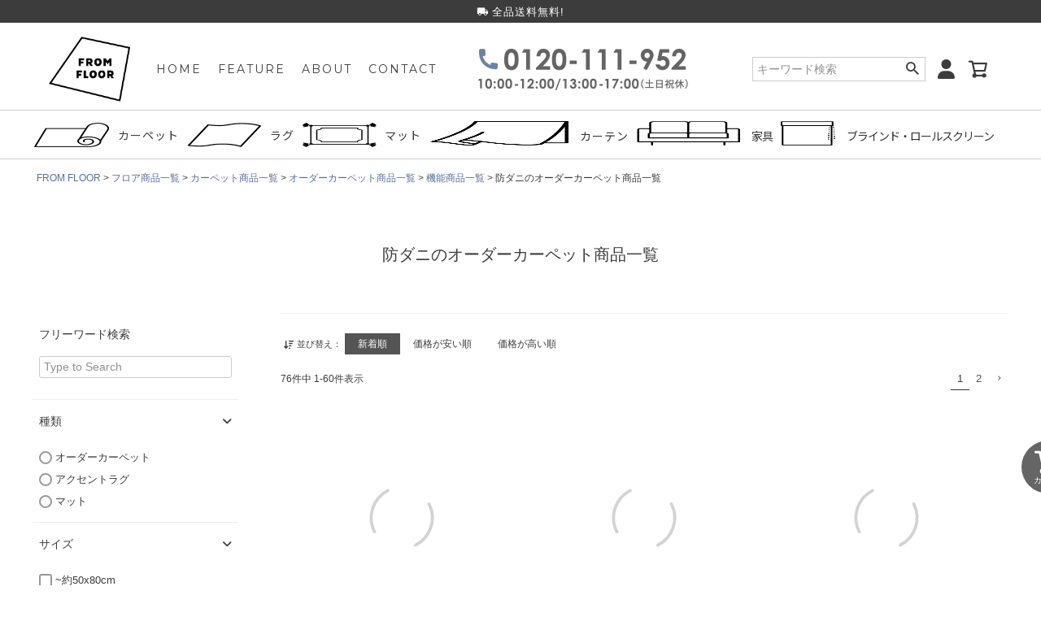

--- FILE ---
content_type: text/html; charset=UTF-8
request_url: https://www.fromfloor.com/sample_request/cms/ajax/get_list_data.php
body_size: 24171
content:
{"1698":{"id":"319347","number":"1698","item_manual_number":"1030709","name":"\u30aa\u30ea\u30b9 \u5eca\u4e0b\u6577\u304d","url":"https:\/\/www.fromfloor.com\/c\/floor\/mat\/corridormat\/1030709","variation":{"IVY":{"id":"2231404","item_id":"1698","number":"IVY","name":"\u30a2\u30a4\u30dc\u30ea\u30fc"}}},"1696":{"id":"319346","number":"1696","item_manual_number":"1030706","name":"\u30d5\u30e9\u30c3\u30af\u30b9 \u5eca\u4e0b\u6577\u304d","url":"https:\/\/www.fromfloor.com\/c\/floor\/mat\/corridormat\/1030706","variation":{"BEG":{"id":"2231403","item_id":"1696","number":"BEG","name":"\u30d9\u30fc\u30b8\u30e5"}}},"1697":{"id":"319345","number":"1697","item_manual_number":"1030707","name":"\u30d5\u30a9\u30f3\u30c6 \u5eca\u4e0b\u6577\u304d","url":"https:\/\/www.fromfloor.com\/c\/floor\/mat\/corridormat\/1030707","variation":{"BEG":{"id":"2231402","item_id":"1697","number":"BEG","name":"\u30d9\u30fc\u30b8\u30e5"}}},"1687":{"id":"319344","number":"1687","item_manual_number":"1030705","name":"\u30b7\u30eb\u30f4\u30a1 \u5eca\u4e0b\u6577\u304d","url":"https:\/\/www.fromfloor.com\/c\/floor\/mat\/corridormat\/1030705","variation":{"BEG":{"id":"2231401","item_id":"1687","number":"BEG","name":"\u30d9\u30fc\u30b8\u30e5"}}},"1688":{"id":"319343","number":"1688","item_manual_number":"1030708","name":"\u30d7\u30fc\u30e9 \u5eca\u4e0b\u6577\u304d","url":"https:\/\/www.fromfloor.com\/c\/floor\/mat\/corridormat\/1030708","variation":{"IVY":{"id":"2231400","item_id":"1688","number":"IVY","name":"\u30a2\u30a4\u30dc\u30ea\u30fc"}}},"1695":{"id":"319342","number":"1695","item_manual_number":"1030699","name":"\u30b7\u30eb\u30f4\u30a1","url":"https:\/\/www.fromfloor.com\/c\/floor\/carpet\/order\/1030699","variation":{"BEG":{"id":"2231399","item_id":"1695","number":"BEG","name":"\u30d9\u30fc\u30b8\u30e5"}}},"1693":{"id":"319341","number":"1693","item_manual_number":"1030701","name":"\u30d5\u30a9\u30f3\u30c6","url":"https:\/\/www.fromfloor.com\/c\/floor\/carpet\/order\/1030701","variation":{"BEG":{"id":"2231398","item_id":"1693","number":"BEG","name":"\u30d9\u30fc\u30b8\u30e5"}}},"1694":{"id":"319340","number":"1694","item_manual_number":"1030703","name":"\u30aa\u30ea\u30b9","url":"https:\/\/www.fromfloor.com\/c\/floor\/carpet\/order\/1030703","variation":{"IVY":{"id":"2231397","item_id":"1694","number":"IVY","name":"\u30a2\u30a4\u30dc\u30ea\u30fc"}}},"1689":{"id":"319339","number":"1689","item_manual_number":"1030702","name":"\u30d7\u30fc\u30e9","url":"https:\/\/www.fromfloor.com\/c\/floor\/carpet\/order\/1030702","variation":{"IVY":{"id":"2231396","item_id":"1689","number":"IVY","name":"\u30a2\u30a4\u30dc\u30ea\u30fc"}}},"1686":{"id":"319338","number":"1686","item_manual_number":"1030700","name":"\u30d5\u30e9\u30c3\u30af\u30b9","url":"https:\/\/www.fromfloor.com\/c\/floor\/carpet\/order\/1030700","variation":{"BEG":{"id":"2231395","item_id":"1686","number":"BEG","name":"\u30d9\u30fc\u30b8\u30e5"}}},"1668":{"id":"318741","number":"1668","item_manual_number":"1030723","name":"\u30dd\u30c3\u30b7\u30e52\u3000\u30e9\u30a4\u30f3","url":"https:\/\/www.fromfloor.com\/c\/floor\/rug\/1030723","variation":{"BEG":{"id":"2227540","item_id":"1668","number":"BEG","name":"\u30d9\u30fc\u30b8\u30e5"}}},"1667":{"id":"318739","number":"1667","item_manual_number":"1030720","name":"\u30dd\u30c3\u30b7\u30e52\u3000\u30a2\u30af\u30bb\u30f3\u30c8\u30e9\u30a4\u30f3","url":"https:\/\/www.fromfloor.com\/c\/floor\/rug\/1030720","variation":{"IVY":{"id":"2227538","item_id":"1667","number":"IVY","name":"\u30a2\u30a4\u30dc\u30ea\u30fc"}}},"1666":{"id":"318738","number":"1666","item_manual_number":"1030717","name":"\u30dd\u30c3\u30b7\u30e52\u3000\u30e2\u30ed\u30c3\u30ab\u30f3","url":"https:\/\/www.fromfloor.com\/c\/floor\/rug\/1030717","variation":{"IVY":{"id":"2227537","item_id":"1666","number":"IVY","name":"\u30a2\u30a4\u30dc\u30ea\u30fc"}}},"1669":{"id":"318737","number":"1669","item_manual_number":"1030726","name":"\u30dd\u30c3\u30b7\u30e52\u3000\u30c1\u30a7\u30c3\u30af","url":"https:\/\/www.fromfloor.com\/c\/floor\/rug\/1030726","variation":{"BEG":{"id":"2227536","item_id":"1669","number":"BEG","name":"\u30d9\u30fc\u30b8\u30e5"}}},"1707":{"id":"317621","number":"1707","item_manual_number":"1009435","name":"\u30df\u30e9\u30d3\u30ea\u30b9","url":"https:\/\/www.fromfloor.com\/c\/floor\/carpet\/order\/1009435","variation":{"RED":{"id":"2220216","item_id":"1707","number":"RED","name":"\u30ec\u30c3\u30c9"}}},"1606":{"id":"304453","number":"1606","item_manual_number":"301534","name":"\u30ec\u30a4\u30fc\u30e9","url":"https:\/\/www.fromfloor.com\/c\/floor\/carpet\/order\/301534","variation":{"BRN":{"id":"2133070","item_id":"1606","number":"BRN","name":"\u30d6\u30e9\u30a6\u30f3"},"BRN1":{"id":"2133071","item_id":"1606","number":"BRN1","name":"\u30a2\u30c3\u30b7\u30e5\u30d6\u30e9\u30a6\u30f3"},"GRN":{"id":"2133072","item_id":"1606","number":"GRN","name":"\u30df\u30f3\u30c8\u30b0\u30ea\u30fc\u30f3"},"PNK":{"id":"2133073","item_id":"1606","number":"PNK","name":"\u30b5\u30fc\u30e2\u30f3\u30d9\u30fc\u30b8\u30e5"},"BRN2":{"id":"2133074","item_id":"1606","number":"BRN2","name":"\u30de\u30ed\u30f3"},"SIL":{"id":"2133075","item_id":"1606","number":"SIL","name":"\u30b7\u30eb\u30d0\u30fc\u30b0\u30ec\u30fc"},"WHT":{"id":"2133076","item_id":"1606","number":"WHT","name":"\u30aa\u30d5\u30db\u30ef\u30a4\u30c8"}}},"1605":{"id":"304452","number":"1605","item_manual_number":"301517","name":"\u30df\u30eb\u30cd","url":"https:\/\/www.fromfloor.com\/c\/floor\/carpet\/order\/301517","variation":{"WHT":{"id":"2133064","item_id":"1605","number":"WHT","name":"\u30db\u30ef\u30a4\u30c8"},"GRY":{"id":"2133065","item_id":"1605","number":"GRY","name":"\u30e9\u30a4\u30c8\u30b0\u30ec\u30fc"},"BEG":{"id":"2133066","item_id":"1605","number":"BEG","name":"\u30b5\u30f3\u30c9"},"BEG1":{"id":"2133067","item_id":"1605","number":"BEG1","name":"\u30df\u30eb\u30af\u30d9\u30fc\u30b8\u30e5"},"GRN":{"id":"2133068","item_id":"1605","number":"GRN","name":"\u30c6\u30a3\u30fc\u30b0\u30ea\u30fc\u30f3"},"YEL":{"id":"2133069","item_id":"1605","number":"YEL","name":"\u30a4\u30a8\u30ed\u30fc"}}},"1604":{"id":"304451","number":"1604","item_manual_number":"506672","name":"\u30d5\u30a3\u30fc\u30eb\u30c9","url":"https:\/\/www.fromfloor.com\/c\/floor\/carpet\/order\/506672","variation":{"IVY":{"id":"2133059","item_id":"1604","number":"IVY","name":"\u30a2\u30a4\u30dc\u30ea\u30fc"},"SIL":{"id":"2133060","item_id":"1604","number":"SIL","name":"\u30b7\u30eb\u30d0\u30fc"},"BRN":{"id":"2133061","item_id":"1604","number":"BRN","name":"\u30d6\u30e9\u30a6\u30f3"},"BEG":{"id":"2133062","item_id":"1604","number":"BEG","name":"\u30d9\u30fc\u30b8\u30e5"}}},"1603":{"id":"304450","number":"1603","item_manual_number":"905435","name":"\u30ce\u30ea\u30c3\u30b8","url":"https:\/\/www.fromfloor.com\/c\/floor\/carpet\/order\/905435","variation":{"GRY1":{"id":"2133054","item_id":"1603","number":"GRY1","name":"\u30b0\u30ec\u30fc"},"BEG":{"id":"2133055","item_id":"1603","number":"BEG","name":"\u30d9\u30fc\u30b8\u30e5"},"GRY2":{"id":"2133056","item_id":"1603","number":"GRY2","name":"\u30c0\u30fc\u30af\u30b0\u30ec\u30fc"},"BRN":{"id":"2133057","item_id":"1603","number":"BRN","name":"\u30d6\u30e9\u30a6\u30f3"},"BRN1":{"id":"2133058","item_id":"1603","number":"BRN1","name":"\u30c0\u30fc\u30af\u30d6\u30e9\u30a6\u30f3"}}},"1602":{"id":"304449","number":"1602","item_manual_number":"702009","name":"\u30b0\u30ec\u30f3","url":"https:\/\/www.fromfloor.com\/c\/floor\/carpet\/order\/702009","variation":{"BEG":{"id":"2133050","item_id":"1602","number":"BEG","name":"\u30b5\u30f3\u30c9"},"GRG":{"id":"2133051","item_id":"1602","number":"GRG","name":"\u30b0\u30ec\u30fc\u30b8\u30e5"},"BEG1":{"id":"2133052","item_id":"1602","number":"BEG1","name":"\u30e9\u30a4\u30c8\u30d6\u30e9\u30a6\u30f3"}}},"1601":{"id":"304448","number":"1601","item_manual_number":"505848","name":"\u30a6\u30fc\u30ea\u30fc","url":"https:\/\/www.fromfloor.com\/c\/floor\/carpet\/order\/505848","variation":{"IVY":{"id":"2133047","item_id":"1601","number":"IVY","name":"\u30a2\u30a4\u30dc\u30ea\u30fc"},"GRN":{"id":"2133048","item_id":"1601","number":"GRN","name":"\u30b0\u30ea\u30fc\u30f3"},"BRN":{"id":"2133049","item_id":"1601","number":"BRN","name":"\u30d6\u30e9\u30a6\u30f3"}}},"1600":{"id":"304447","number":"1600","item_manual_number":"907042","name":"\u30a2\u30f3\u30af","url":"https:\/\/www.fromfloor.com\/c\/floor\/carpet\/order\/907042","variation":{"GRN":{"id":"2133044","item_id":"1600","number":"GRN","name":"\u30b0\u30ea\u30fc\u30f3"},"BRN":{"id":"2133045","item_id":"1600","number":"BRN","name":"\u30d6\u30e9\u30a6\u30f3"},"SIL":{"id":"2133046","item_id":"1600","number":"SIL","name":"\u30b7\u30eb\u30d0\u30fc"}}},"1599":{"id":"304446","number":"1599","item_manual_number":"604076","name":"\u30a2\u30d0\u30f3\u30b9","url":"https:\/\/www.fromfloor.com\/c\/floor\/carpet\/order\/604076","variation":{"IVY":{"id":"2133039","item_id":"1599","number":"IVY","name":"\u30a2\u30a4\u30dc\u30ea\u30fc"},"PNK":{"id":"2133040","item_id":"1599","number":"PNK","name":"\u30d4\u30f3\u30af"},"BEG":{"id":"2133041","item_id":"1599","number":"BEG","name":"\u30d9\u30fc\u30b8\u30e5"},"BRN":{"id":"2133042","item_id":"1599","number":"BRN","name":"\u30e9\u30a4\u30c8\u30d6\u30e9\u30a6\u30f3"}}},"1598":{"id":"304445","number":"1598","item_manual_number":"801588","name":"\u30e9\u30f3\u30b0","url":"https:\/\/www.fromfloor.com\/c\/floor\/carpet\/order\/801588","variation":{"WHT":{"id":"2133028","item_id":"1598","number":"WHT","name":"\u30db\u30ef\u30a4\u30c8"},"IVY":{"id":"2133029","item_id":"1598","number":"IVY","name":"\u30a2\u30a4\u30dc\u30ea\u30fc"},"BEG":{"id":"2133030","item_id":"1598","number":"BEG","name":"\u30d9\u30fc\u30b8\u30e5"},"YEL":{"id":"2133032","item_id":"1598","number":"YEL","name":"\u30de\u30b9\u30bf\u30fc\u30c9"},"PNK":{"id":"2133033","item_id":"1598","number":"PNK","name":"\u30ed\u30fc\u30ba"},"GRN":{"id":"2133034","item_id":"1598","number":"GRN","name":"\u30a4\u30a8\u30ed\u30fc\u30b0\u30ea\u30fc\u30f3"},"BRN":{"id":"2133035","item_id":"1598","number":"BRN","name":"\u30d6\u30e9\u30a6\u30f3"},"BLU":{"id":"2133036","item_id":"1598","number":"BLU","name":"\u30bf\u30fc\u30b3\u30a4\u30ba\u30d6\u30eb\u30fc"}}},"1597":{"id":"304444","number":"1597","item_manual_number":"301497","name":"\u30cb\u30e5\u30fc\u30e2","url":"https:\/\/www.fromfloor.com\/c\/floor\/carpet\/order\/301497","variation":{"IVY":{"id":"2133008","item_id":"1597","number":"IVY","name":"\u30a2\u30a4\u30dc\u30ea\u30fc"},"SIL":{"id":"2133009","item_id":"1597","number":"SIL","name":"\u30b7\u30eb\u30d0\u30fc"},"GRY":{"id":"2133010","item_id":"1597","number":"GRY","name":"\u30c0\u30fc\u30af\u30b0\u30ec\u30fc"},"BLK":{"id":"2133011","item_id":"1597","number":"BLK","name":"\u30d6\u30e9\u30c3\u30af"},"BEG":{"id":"2133012","item_id":"1597","number":"BEG","name":"\u30d9\u30fc\u30b8\u30e5"},"BRN":{"id":"2133013","item_id":"1597","number":"BRN","name":"\u30de\u30ed\u30f3"},"BRN1":{"id":"2133014","item_id":"1597","number":"BRN1","name":"\u30b3\u30b3\u30a2"},"BRN2":{"id":"2133015","item_id":"1597","number":"BRN2","name":"\u30d6\u30e9\u30a6\u30f3"},"GRY1":{"id":"2133016","item_id":"1597","number":"GRY1","name":"\u30b0\u30ec\u30fc"},"BRN3":{"id":"2133017","item_id":"1597","number":"BRN3","name":"\u30d4\u30fc\u30ca\u30c3\u30c4"},"YEL":{"id":"2133018","item_id":"1597","number":"YEL","name":"\u30a4\u30a8\u30ed\u30fc"},"GRN":{"id":"2133019","item_id":"1597","number":"GRN","name":"\u30c7\u30a3\u30fc\u30d7\u30b0\u30ea\u30fc\u30f3"},"BLU":{"id":"2133020","item_id":"1597","number":"BLU","name":"\u30bf\u30fc\u30b3\u30a4\u30ba"},"BLU1":{"id":"2133021","item_id":"1597","number":"BLU1","name":"\u30a2\u30af\u30a2"},"GRN1":{"id":"2133022","item_id":"1597","number":"GRN1","name":"\u30e2\u30b9\u30b0\u30ea\u30fc\u30f3"},"NVY":{"id":"2133023","item_id":"1597","number":"NVY","name":"\u30cd\u30a4\u30d3\u30fc"},"PNK":{"id":"2133024","item_id":"1597","number":"PNK","name":"\u30d9\u30d3\u30fc\u30d4\u30f3\u30af"},"PNK1":{"id":"2133025","item_id":"1597","number":"PNK1","name":"\u30d4\u30f3\u30af"},"PPL":{"id":"2133026","item_id":"1597","number":"PPL","name":"\u30c7\u30a3\u30fc\u30d7\u30d1\u30fc\u30d7\u30eb"},"RED":{"id":"2133027","item_id":"1597","number":"RED","name":"\u30c0\u30fc\u30af\u30ec\u30c3\u30c9"}}},"1596":{"id":"304443","number":"1596","item_manual_number":"801511","name":"\u30ca\u30b9\u30c8\u30ed","url":"https:\/\/www.fromfloor.com\/c\/floor\/carpet\/order\/801511","variation":{"BLU":{"id":"2132990","item_id":"1596","number":"BLU","name":"\u30e9\u30a4\u30c8\u30d6\u30eb\u30fc"},"GRN":{"id":"2132991","item_id":"1596","number":"GRN","name":"\u30d5\u30ec\u30c3\u30b7\u30e5\u30b0\u30ea\u30fc\u30f3"},"GRN1":{"id":"2132992","item_id":"1596","number":"GRN1","name":"\u30e2\u30b9\u30b0\u30ea\u30fc\u30f3"},"IVY":{"id":"2132993","item_id":"1596","number":"IVY","name":"\u30a2\u30a4\u30dc\u30ea\u30fc"},"BRN":{"id":"2132994","item_id":"1596","number":"BRN","name":"\u30de\u30ed\u30f3"},"ORG":{"id":"2132995","item_id":"1596","number":"ORG","name":"\u30a2\u30d7\u30ea\u30b3\u30c3\u30c8"},"BLU1":{"id":"2132996","item_id":"1596","number":"BLU1","name":"\u30bf\u30fc\u30b3\u30a4\u30ba"},"GRN2":{"id":"2132997","item_id":"1596","number":"GRN2","name":"\u30b0\u30e9\u30b9\u30b0\u30ea\u30fc\u30f3"},"GRN3":{"id":"2132998","item_id":"1596","number":"GRN3","name":"\u30df\u30f3\u30c8\u30b0\u30ea\u30fc\u30f3"},"BRN1":{"id":"2132999","item_id":"1596","number":"BRN1","name":"\u30d3\u30b9\u30b1\u30c3\u30c8"},"BEG":{"id":"2133000","item_id":"1596","number":"BEG","name":"\u30d9\u30fc\u30b8\u30e5"},"PNK":{"id":"2133001","item_id":"1596","number":"PNK","name":"\u30da\u30fc\u30eb\u30d4\u30f3\u30af"},"BEG1":{"id":"2133002","item_id":"1596","number":"BEG1","name":"\u30ca\u30c1\u30e5\u30e9\u30eb\u30d9\u30fc\u30b8\u30e5"},"BRN2":{"id":"2133003","item_id":"1596","number":"BRN2","name":"\u30b0\u30ec\u30a4\u30c3\u30b7\u30e5\u30d6\u30e9\u30a6\u30f3"},"BLK":{"id":"2133004","item_id":"1596","number":"BLK","name":"\u30d6\u30e9\u30c3\u30af"},"BRN3":{"id":"2133005","item_id":"1596","number":"BRN3","name":"\u30c0\u30fc\u30af\u30d6\u30e9\u30a6\u30f3"},"BLU2":{"id":"2133006","item_id":"1596","number":"BLU2","name":"\u30d4\u30fc\u30b3\u30c3\u30af\u30d6\u30eb\u30fc"},"PNK1":{"id":"2133007","item_id":"1596","number":"PNK1","name":"\u30ed\u30fc\u30ba\u30a6\u30c3\u30c9"}}},"1595":{"id":"304442","number":"1595","item_manual_number":"506631","name":"\u30c6\u30af\u30ce","url":"https:\/\/www.fromfloor.com\/c\/floor\/carpet\/order\/506631","variation":{"IVY":{"id":"2132978","item_id":"1595","number":"IVY","name":"\u30a2\u30a4\u30dc\u30ea\u30fc"},"ORG":{"id":"2132979","item_id":"1595","number":"ORG","name":"\u30a2\u30d7\u30ea\u30b3\u30c3\u30c8"},"ORG1":{"id":"2132980","item_id":"1595","number":"ORG1","name":"\u30aa\u30ec\u30f3\u30b8"},"GRN":{"id":"2132981","item_id":"1595","number":"GRN","name":"\u30b0\u30ea\u30fc\u30f3"},"SIL":{"id":"2132983","item_id":"1595","number":"SIL","name":"\u30b7\u30eb\u30d0\u30fc"},"PNK":{"id":"2132984","item_id":"1595","number":"PNK","name":"\u30d4\u30f3\u30af"},"BRN":{"id":"2132985","item_id":"1595","number":"BRN","name":"\u30d6\u30e9\u30a6\u30f3"},"BLU":{"id":"2132986","item_id":"1595","number":"BLU","name":"\u30d6\u30eb\u30fc"},"BEG":{"id":"2132987","item_id":"1595","number":"BEG","name":"\u30d9\u30fc\u30b8\u30e5"},"RED":{"id":"2132988","item_id":"1595","number":"RED","name":"\u30ec\u30c3\u30c9"},"PPL":{"id":"2132989","item_id":"1595","number":"PPL","name":"\u30ed\u30fc\u30ba"}}},"1594":{"id":"304441","number":"1594","item_manual_number":"301278","name":"\u30b0\u30ec\u30fc\u30ca","url":"https:\/\/www.fromfloor.com\/c\/floor\/carpet\/order\/301278","variation":{"BEG":{"id":"2132973","item_id":"1594","number":"BEG","name":"\u30d9\u30fc\u30b8\u30e5"},"GRG":{"id":"2132974","item_id":"1594","number":"GRG","name":"\u30b0\u30ec\u30fc\u30b8\u30e5"},"GRY":{"id":"2132975","item_id":"1594","number":"GRY","name":"\u30b0\u30ec\u30fc"},"BRN":{"id":"2132976","item_id":"1594","number":"BRN","name":"\u30d6\u30e9\u30a6\u30f3"},"BRN1":{"id":"2132977","item_id":"1594","number":"BRN1","name":"\u30c0\u30fc\u30af\u30d6\u30e9\u30a6\u30f3"}}},"1591":{"id":"304440","number":"1591","item_manual_number":"301526","name":"\u30cb\u30a8\u30e9","url":"https:\/\/www.fromfloor.com\/c\/floor\/carpet\/order\/301526","variation":{"BRN":{"id":"2132965","item_id":"1591","number":"BRN","name":"\u30d6\u30e9\u30a6\u30f3"},"GRY":{"id":"2132966","item_id":"1591","number":"GRY","name":"\u30b0\u30ec\u30fc"},"BLU":{"id":"2132967","item_id":"1591","number":"BLU","name":"\u30d6\u30eb\u30fc"},"PNK":{"id":"2132968","item_id":"1591","number":"PNK","name":"\u30d4\u30f3\u30af"},"BEG1":{"id":"2132969","item_id":"1591","number":"BEG1","name":"\u30cf\u30cb\u30fc\u30d9\u30fc\u30b8\u30e5"},"SIL":{"id":"2132970","item_id":"1591","number":"SIL","name":"\u30b7\u30eb\u30d0\u30fc"},"BEG2":{"id":"2132971","item_id":"1591","number":"BEG2","name":"\u30df\u30eb\u30af\u30d9\u30fc\u30b8\u30e5"},"BEG":{"id":"2132972","item_id":"1591","number":"BEG","name":"\u30d9\u30fc\u30b8\u30e5"}}},"1614":{"id":"299927","number":"1614","item_manual_number":"1030585","name":"\u30e9\u30d5\u30eb\u30fc\u30e0\u3010\u30ed\u30f3\u30b0\u30b7\u30e3\u30ae\u30fc\/\u5186\u5f62\u30fb\u5909\u5f62\u3011#37\uff5e#72","url":"https:\/\/www.fromfloor.com\/c\/floor\/carpet\/order\/1030585","variation":{"BRN7":{"id":"2104381","item_id":"1614","number":"BRN7","name":"#37"},"IVY1":{"id":"2104382","item_id":"1614","number":"IVY1","name":"#38"},"IVY2":{"id":"2104383","item_id":"1614","number":"IVY2","name":"#39"},"WHT1":{"id":"2104384","item_id":"1614","number":"WHT1","name":"#40"},"GRY8":{"id":"2104385","item_id":"1614","number":"GRY8","name":"#41"},"GRY9":{"id":"2104386","item_id":"1614","number":"GRY9","name":"#42"},"BEG3":{"id":"2104387","item_id":"1614","number":"BEG3","name":"#43"},"IVY3":{"id":"2104388","item_id":"1614","number":"IVY3","name":"#44"},"IVY4":{"id":"2104389","item_id":"1614","number":"IVY4","name":"#45"},"WHT2":{"id":"2104390","item_id":"1614","number":"WHT2","name":"#46"},"GRY10":{"id":"2104391","item_id":"1614","number":"GRY10","name":"#47"},"GRY11":{"id":"2104392","item_id":"1614","number":"GRY11","name":"#48"},"GRN1":{"id":"2104393","item_id":"1614","number":"GRN1","name":"#49"},"GRN2":{"id":"2104394","item_id":"1614","number":"GRN2","name":"#50"},"BLU1":{"id":"2104395","item_id":"1614","number":"BLU1","name":"#53"},"BLU2":{"id":"2104396","item_id":"1614","number":"BLU2","name":"#54"},"GRN3":{"id":"2104397","item_id":"1614","number":"GRN3","name":"#51"},"GRN4":{"id":"2104398","item_id":"1614","number":"GRN4","name":"#52"},"GRN5":{"id":"2104399","item_id":"1614","number":"GRN5","name":"#55"},"GRN6":{"id":"2104400","item_id":"1614","number":"GRN6","name":"#56"},"PPL1":{"id":"2104401","item_id":"1614","number":"PPL1","name":"#59"},"BLU3":{"id":"2104402","item_id":"1614","number":"BLU3","name":"#60"},"GRN7":{"id":"2104403","item_id":"1614","number":"GRN7","name":"#57"},"GRN8":{"id":"2104404","item_id":"1614","number":"GRN8","name":"#58"},"GRN9":{"id":"2104405","item_id":"1614","number":"GRN9","name":"#61"},"BLU4":{"id":"2104406","item_id":"1614","number":"BLU4","name":"#64"},"BLU5":{"id":"2104407","item_id":"1614","number":"BLU5","name":"#65"},"BLU6":{"id":"2104408","item_id":"1614","number":"BLU6","name":"#66"},"GRN10":{"id":"2104409","item_id":"1614","number":"GRN10","name":"#62"},"GRN11":{"id":"2104410","item_id":"1614","number":"GRN11","name":"#63"},"BLU7":{"id":"2104411","item_id":"1614","number":"BLU7","name":"#69"},"GRN12":{"id":"2104412","item_id":"1614","number":"GRN12","name":"#67"},"GRN13":{"id":"2104413","item_id":"1614","number":"GRN13","name":"#68"},"BLU8":{"id":"2104414","item_id":"1614","number":"BLU8","name":"#72"},"GRN14":{"id":"2106225","item_id":"1614","number":"GRN14","name":"#70"},"GRN15":{"id":"2106226","item_id":"1614","number":"GRN15","name":"#71"}}},"1613":{"id":"299926","number":"1613","item_manual_number":"1030549","name":"\u30e9\u30d5\u30eb\u30fc\u30e0\u3010\u30ed\u30f3\u30b0\u30b7\u30e3\u30ae\u30fc\/\u5186\u5f62\u30fb\u5909\u5f62\u3011#1\uff5e#36","url":"https:\/\/www.fromfloor.com\/c\/floor\/carpet\/order\/1030549","variation":{"BRN1":{"id":"2104345","item_id":"1613","number":"BRN1","name":"#1"},"YEL1":{"id":"2104346","item_id":"1613","number":"YEL1","name":"#2"},"PNK1":{"id":"2104347","item_id":"1613","number":"PNK1","name":"#3"},"PNK2":{"id":"2104348","item_id":"1613","number":"PNK2","name":"#4"},"RED1":{"id":"2104349","item_id":"1613","number":"RED1","name":"#5"},"BRN2":{"id":"2104350","item_id":"1613","number":"BRN2","name":"#6"},"YEL2":{"id":"2104351","item_id":"1613","number":"YEL2","name":"#7"},"YEL3":{"id":"2104352","item_id":"1613","number":"YEL3","name":"#8"},"PNK3":{"id":"2104353","item_id":"1613","number":"PNK3","name":"#9"},"PNK4":{"id":"2104354","item_id":"1613","number":"PNK4","name":"#10"},"PNK5":{"id":"2104355","item_id":"1613","number":"PNK5","name":"#11"},"RED2":{"id":"2104356","item_id":"1613","number":"RED2","name":"#12"},"YEL4":{"id":"2104357","item_id":"1613","number":"YEL4","name":"#13"},"YEL5":{"id":"2104358","item_id":"1613","number":"YEL5","name":"#14"},"PNK6":{"id":"2104359","item_id":"1613","number":"PNK6","name":"#15"},"BEG1":{"id":"2104360","item_id":"1613","number":"BEG1","name":"#16"},"PNK7":{"id":"2104361","item_id":"1613","number":"PNK7","name":"#17"},"BRN3":{"id":"2104362","item_id":"1613","number":"BRN3","name":"#18"},"YEL6":{"id":"2104363","item_id":"1613","number":"YEL6","name":"#19"},"YEL7":{"id":"2104364","item_id":"1613","number":"YEL7","name":"#20"},"PNK8":{"id":"2104365","item_id":"1613","number":"PNK8","name":"#21"},"PPL1":{"id":"2104366","item_id":"1613","number":"PPL1","name":"#22"},"PPL2":{"id":"2104367","item_id":"1613","number":"PPL2","name":"#23"},"PNK9":{"id":"2104368","item_id":"1613","number":"PNK9","name":"#24"},"BRN4":{"id":"2104369","item_id":"1613","number":"BRN4","name":"#25"},"BRN5":{"id":"2104370","item_id":"1613","number":"BRN5","name":"#26"},"GRY1":{"id":"2104371","item_id":"1613","number":"GRY1","name":"#27"},"GRY2":{"id":"2104372","item_id":"1613","number":"GRY2","name":"#28"},"GRY3":{"id":"2104373","item_id":"1613","number":"GRY3","name":"#29"},"BLK":{"id":"2104374","item_id":"1613","number":"BLK","name":"#30"},"BRN6":{"id":"2104375","item_id":"1613","number":"BRN6","name":"#31"},"BEG2":{"id":"2104376","item_id":"1613","number":"BEG2","name":"#32"},"GRY4":{"id":"2104377","item_id":"1613","number":"GRY4","name":"#33"},"GRY5":{"id":"2104378","item_id":"1613","number":"GRY5","name":"#34"},"GRY6":{"id":"2104379","item_id":"1613","number":"GRY6","name":"#35"},"GRY7":{"id":"2104380","item_id":"1613","number":"GRY7","name":"#36"}}},"1612":{"id":"299925","number":"1612","item_manual_number":"1030513","name":"\u30e9\u30d5\u30eb\u30fc\u30e0\u3010\u30df\u30c9\u30eb\u30b7\u30e3\u30ae\u30fc\/\u5186\u5f62\u30fb\u5909\u5f62\u3011#37\uff5e#72","url":"https:\/\/www.fromfloor.com\/c\/floor\/carpet\/order\/1030513","variation":{"BRN7":{"id":"2104311","item_id":"1612","number":"BRN7","name":"#37"},"IVY1":{"id":"2104312","item_id":"1612","number":"IVY1","name":"#38"},"IVY2":{"id":"2104313","item_id":"1612","number":"IVY2","name":"#39"},"WHT1":{"id":"2104314","item_id":"1612","number":"WHT1","name":"#40"},"GRY8":{"id":"2104315","item_id":"1612","number":"GRY8","name":"#41"},"GRY9":{"id":"2104316","item_id":"1612","number":"GRY9","name":"#42"},"BEG3":{"id":"2104317","item_id":"1612","number":"BEG3","name":"#43"},"IVY3":{"id":"2104318","item_id":"1612","number":"IVY3","name":"#44"},"IVY4":{"id":"2104319","item_id":"1612","number":"IVY4","name":"#45"},"WHT2":{"id":"2104320","item_id":"1612","number":"WHT2","name":"#46"},"GRY10":{"id":"2104321","item_id":"1612","number":"GRY10","name":"#47"},"GRY11":{"id":"2104322","item_id":"1612","number":"GRY11","name":"#48"},"GRN1":{"id":"2104323","item_id":"1612","number":"GRN1","name":"#49"},"GRN2":{"id":"2104324","item_id":"1612","number":"GRN2","name":"#50"},"BLU1":{"id":"2104325","item_id":"1612","number":"BLU1","name":"#53"},"BLU2":{"id":"2104326","item_id":"1612","number":"BLU2","name":"#54"},"GRN3":{"id":"2104327","item_id":"1612","number":"GRN3","name":"#51"},"GRN4":{"id":"2104328","item_id":"1612","number":"GRN4","name":"#52"},"GRN5":{"id":"2104329","item_id":"1612","number":"GRN5","name":"#55"},"GRN6":{"id":"2104330","item_id":"1612","number":"GRN6","name":"#56"},"PPL1":{"id":"2104331","item_id":"1612","number":"PPL1","name":"#59"},"BLU3":{"id":"2104332","item_id":"1612","number":"BLU3","name":"#60"},"GRN7":{"id":"2104333","item_id":"1612","number":"GRN7","name":"#57"},"GRN8":{"id":"2104334","item_id":"1612","number":"GRN8","name":"#58"},"GRN9":{"id":"2104335","item_id":"1612","number":"GRN9","name":"#61"},"BLU4":{"id":"2104336","item_id":"1612","number":"BLU4","name":"#64"},"BLU5":{"id":"2104337","item_id":"1612","number":"BLU5","name":"#65"},"BLU6":{"id":"2104338","item_id":"1612","number":"BLU6","name":"#66"},"GRN10":{"id":"2104339","item_id":"1612","number":"GRN10","name":"#62"},"GRN11":{"id":"2104340","item_id":"1612","number":"GRN11","name":"#63"},"BLU7":{"id":"2104341","item_id":"1612","number":"BLU7","name":"#69"},"GRN12":{"id":"2104342","item_id":"1612","number":"GRN12","name":"#67"},"GRN13":{"id":"2104343","item_id":"1612","number":"GRN13","name":"#68"},"BLU8":{"id":"2104344","item_id":"1612","number":"BLU8","name":"#72"},"GRN14":{"id":"2106153","item_id":"1612","number":"GRN14","name":"#70"},"GRN15":{"id":"2106154","item_id":"1612","number":"GRN15","name":"#71"}}},"1611":{"id":"299924","number":"1611","item_manual_number":"1030477","name":"\u30e9\u30d5\u30eb\u30fc\u30e0\u3010\u30df\u30c9\u30eb\u30b7\u30e3\u30ae\u30fc\/\u5186\u5f62\u30fb\u5909\u5f62\u3011#1\uff5e#36","url":"https:\/\/www.fromfloor.com\/c\/floor\/carpet\/order\/1030477","variation":{"BRN1":{"id":"2104275","item_id":"1611","number":"BRN1","name":"#1"},"YEL1":{"id":"2104276","item_id":"1611","number":"YEL1","name":"#2"},"PNK1":{"id":"2104277","item_id":"1611","number":"PNK1","name":"#3"},"PNK2":{"id":"2104278","item_id":"1611","number":"PNK2","name":"#4"},"RED1":{"id":"2104279","item_id":"1611","number":"RED1","name":"#5"},"BRN2":{"id":"2104280","item_id":"1611","number":"BRN2","name":"#6"},"YEL2":{"id":"2104281","item_id":"1611","number":"YEL2","name":"#7"},"YEL3":{"id":"2104282","item_id":"1611","number":"YEL3","name":"#8"},"PNK3":{"id":"2104283","item_id":"1611","number":"PNK3","name":"#9"},"PNK4":{"id":"2104284","item_id":"1611","number":"PNK4","name":"#10"},"PNK5":{"id":"2104285","item_id":"1611","number":"PNK5","name":"#11"},"RED2":{"id":"2104286","item_id":"1611","number":"RED2","name":"#12"},"YEL4":{"id":"2104287","item_id":"1611","number":"YEL4","name":"#13"},"YEL5":{"id":"2104288","item_id":"1611","number":"YEL5","name":"#14"},"PNK6":{"id":"2104289","item_id":"1611","number":"PNK6","name":"#15"},"BEG1":{"id":"2104290","item_id":"1611","number":"BEG1","name":"#16"},"PNK7":{"id":"2104291","item_id":"1611","number":"PNK7","name":"#17"},"BRN3":{"id":"2104292","item_id":"1611","number":"BRN3","name":"#18"},"YEL6":{"id":"2104293","item_id":"1611","number":"YEL6","name":"#19"},"YEL7":{"id":"2104294","item_id":"1611","number":"YEL7","name":"#20"},"PNK8":{"id":"2104295","item_id":"1611","number":"PNK8","name":"#21"},"PPL1":{"id":"2104296","item_id":"1611","number":"PPL1","name":"#22"},"PPL2":{"id":"2104297","item_id":"1611","number":"PPL2","name":"#23"},"PNK9":{"id":"2104298","item_id":"1611","number":"PNK9","name":"#24"},"BRN4":{"id":"2104299","item_id":"1611","number":"BRN4","name":"#25"},"BRN5":{"id":"2104300","item_id":"1611","number":"BRN5","name":"#26"},"GRY1":{"id":"2104301","item_id":"1611","number":"GRY1","name":"#27"},"GRY2":{"id":"2104302","item_id":"1611","number":"GRY2","name":"#28"},"GRY3":{"id":"2104303","item_id":"1611","number":"GRY3","name":"#29"},"BLK":{"id":"2104304","item_id":"1611","number":"BLK","name":"#30"},"BRN6":{"id":"2104305","item_id":"1611","number":"BRN6","name":"#31"},"BEG2":{"id":"2104306","item_id":"1611","number":"BEG2","name":"#32"},"GRY4":{"id":"2104307","item_id":"1611","number":"GRY4","name":"#33"},"GRY5":{"id":"2104308","item_id":"1611","number":"GRY5","name":"#34"},"GRY6":{"id":"2104309","item_id":"1611","number":"GRY6","name":"#35"},"GRY7":{"id":"2104310","item_id":"1611","number":"GRY7","name":"#36"}}},"1610":{"id":"299923","number":"1610","item_manual_number":"1030512","name":"\u30e9\u30d5\u30eb\u30fc\u30e0\u3010\u30df\u30c9\u30eb\u30b7\u30e3\u30ae\u30fc\/\u56db\u89d2\u5f62\u3011#37\uff5e#72","url":"https:\/\/www.fromfloor.com\/c\/floor\/carpet\/order\/1030512","variation":{"BRN7":{"id":"2104241","item_id":"1610","number":"BRN7","name":"#37"},"IVY1":{"id":"2104242","item_id":"1610","number":"IVY1","name":"#38"},"IVY2":{"id":"2104243","item_id":"1610","number":"IVY2","name":"#39"},"WHT1":{"id":"2104244","item_id":"1610","number":"WHT1","name":"#40"},"GRY8":{"id":"2104245","item_id":"1610","number":"GRY8","name":"#41"},"GRY9":{"id":"2104246","item_id":"1610","number":"GRY9","name":"#42"},"BEG3":{"id":"2104247","item_id":"1610","number":"BEG3","name":"#43"},"IVY3":{"id":"2104248","item_id":"1610","number":"IVY3","name":"#44"},"IVY4":{"id":"2104249","item_id":"1610","number":"IVY4","name":"#45"},"WHT2":{"id":"2104250","item_id":"1610","number":"WHT2","name":"#46"},"GRY10":{"id":"2104251","item_id":"1610","number":"GRY10","name":"#47"},"GRY11":{"id":"2104252","item_id":"1610","number":"GRY11","name":"#48"},"GRN1":{"id":"2104253","item_id":"1610","number":"GRN1","name":"#49"},"GRN2":{"id":"2104254","item_id":"1610","number":"GRN2","name":"#50"},"BLU1":{"id":"2104255","item_id":"1610","number":"BLU1","name":"#53"},"BLU2":{"id":"2104256","item_id":"1610","number":"BLU2","name":"#54"},"GRN3":{"id":"2104257","item_id":"1610","number":"GRN3","name":"#51"},"GRN4":{"id":"2104258","item_id":"1610","number":"GRN4","name":"#52"},"GRN5":{"id":"2104259","item_id":"1610","number":"GRN5","name":"#55"},"GRN6":{"id":"2104260","item_id":"1610","number":"GRN6","name":"#56"},"PPL1":{"id":"2104261","item_id":"1610","number":"PPL1","name":"#59"},"BLU3":{"id":"2104262","item_id":"1610","number":"BLU3","name":"#60"},"GRN7":{"id":"2104263","item_id":"1610","number":"GRN7","name":"#57"},"GRN8":{"id":"2104264","item_id":"1610","number":"GRN8","name":"#58"},"GRN9":{"id":"2104265","item_id":"1610","number":"GRN9","name":"#61"},"BLU4":{"id":"2104266","item_id":"1610","number":"BLU4","name":"#64"},"BLU5":{"id":"2104267","item_id":"1610","number":"BLU5","name":"#65"},"BLU6":{"id":"2104268","item_id":"1610","number":"BLU6","name":"#66"},"GRN10":{"id":"2104269","item_id":"1610","number":"GRN10","name":"#62"},"GRN11":{"id":"2104270","item_id":"1610","number":"GRN11","name":"#63"},"BLU7":{"id":"2104271","item_id":"1610","number":"BLU7","name":"#69"},"GRN12":{"id":"2104272","item_id":"1610","number":"GRN12","name":"#67"},"GRN13":{"id":"2104273","item_id":"1610","number":"GRN13","name":"#68"},"BLU8":{"id":"2104274","item_id":"1610","number":"BLU8","name":"#72"},"GRN14":{"id":"2106081","item_id":"1610","number":"GRN14","name":"#70"},"GRN15":{"id":"2106082","item_id":"1610","number":"GRN15","name":"#71"}}},"1588":{"id":"299922","number":"1588","item_manual_number":"1030476","name":"\u30e9\u30d5\u30eb\u30fc\u30e0\u3010\u30df\u30c9\u30eb\u30b7\u30e3\u30ae\u30fc\/\u56db\u89d2\u5f62\u3011#1\uff5e#36","url":"https:\/\/www.fromfloor.com\/c\/floor\/carpet\/order\/1030476","variation":{"BRN1":{"id":"2104205","item_id":"1588","number":"BRN1","name":"#1"},"YEL1":{"id":"2104206","item_id":"1588","number":"YEL1","name":"#2"},"PNK1":{"id":"2104207","item_id":"1588","number":"PNK1","name":"#3"},"PNK2":{"id":"2104208","item_id":"1588","number":"PNK2","name":"#4"},"RED1":{"id":"2104209","item_id":"1588","number":"RED1","name":"#5"},"BRN2":{"id":"2104210","item_id":"1588","number":"BRN2","name":"#6"},"YEL2":{"id":"2104211","item_id":"1588","number":"YEL2","name":"#7"},"YEL3":{"id":"2104212","item_id":"1588","number":"YEL3","name":"#8"},"PNK3":{"id":"2104213","item_id":"1588","number":"PNK3","name":"#9"},"PNK4":{"id":"2104214","item_id":"1588","number":"PNK4","name":"#10"},"PNK5":{"id":"2104215","item_id":"1588","number":"PNK5","name":"#11"},"RED2":{"id":"2104216","item_id":"1588","number":"RED2","name":"#12"},"YEL4":{"id":"2104217","item_id":"1588","number":"YEL4","name":"#13"},"YEL5":{"id":"2104218","item_id":"1588","number":"YEL5","name":"#14"},"PNK6":{"id":"2104219","item_id":"1588","number":"PNK6","name":"#15"},"BEG1":{"id":"2104220","item_id":"1588","number":"BEG1","name":"#16"},"PNK7":{"id":"2104221","item_id":"1588","number":"PNK7","name":"#17"},"BRN3":{"id":"2104222","item_id":"1588","number":"BRN3","name":"#18"},"YEL6":{"id":"2104223","item_id":"1588","number":"YEL6","name":"#19"},"YEL7":{"id":"2104224","item_id":"1588","number":"YEL7","name":"#20"},"PNK8":{"id":"2104225","item_id":"1588","number":"PNK8","name":"#21"},"PPL1":{"id":"2104226","item_id":"1588","number":"PPL1","name":"#22"},"PPL2":{"id":"2104227","item_id":"1588","number":"PPL2","name":"#23"},"PNK9":{"id":"2104228","item_id":"1588","number":"PNK9","name":"#24"},"BRN4":{"id":"2104229","item_id":"1588","number":"BRN4","name":"#25"},"BRN5":{"id":"2104230","item_id":"1588","number":"BRN5","name":"#26"},"GRY1":{"id":"2104231","item_id":"1588","number":"GRY1","name":"#27"},"GRY2":{"id":"2104232","item_id":"1588","number":"GRY2","name":"#28"},"GRY3":{"id":"2104233","item_id":"1588","number":"GRY3","name":"#29"},"BLK":{"id":"2104234","item_id":"1588","number":"BLK","name":"#30"},"BRN6":{"id":"2104235","item_id":"1588","number":"BRN6","name":"#31"},"BEG2":{"id":"2104236","item_id":"1588","number":"BEG2","name":"#32"},"GRY4":{"id":"2104237","item_id":"1588","number":"GRY4","name":"#33"},"GRY5":{"id":"2104238","item_id":"1588","number":"GRY5","name":"#34"},"GRY6":{"id":"2104239","item_id":"1588","number":"GRY6","name":"#35"},"GRY7":{"id":"2104240","item_id":"1588","number":"GRY7","name":"#36"}}},"1609":{"id":"299921","number":"1609","item_manual_number":"1030584","name":"\u30e9\u30d5\u30eb\u30fc\u30e0\u3010\u30ed\u30f3\u30b0\u30b7\u30e3\u30ae\u30fc\/\u56db\u89d2\u5f62\u3011#37\uff5e#72","url":"https:\/\/www.fromfloor.com\/c\/floor\/carpet\/order\/1030584","variation":{"BRN7":{"id":"2104171","item_id":"1609","number":"BRN7","name":"#37"},"IVY1":{"id":"2104172","item_id":"1609","number":"IVY1","name":"#38"},"IVY2":{"id":"2104173","item_id":"1609","number":"IVY2","name":"#39"},"WHT1":{"id":"2104174","item_id":"1609","number":"WHT1","name":"#40"},"GRY8":{"id":"2104175","item_id":"1609","number":"GRY8","name":"#41"},"GRY9":{"id":"2104176","item_id":"1609","number":"GRY9","name":"#42"},"BEG3":{"id":"2104177","item_id":"1609","number":"BEG3","name":"#43"},"IVY3":{"id":"2104178","item_id":"1609","number":"IVY3","name":"#44"},"IVY4":{"id":"2104179","item_id":"1609","number":"IVY4","name":"#45"},"WHT2":{"id":"2104180","item_id":"1609","number":"WHT2","name":"#46"},"GRY10":{"id":"2104181","item_id":"1609","number":"GRY10","name":"#47"},"GRY11":{"id":"2104182","item_id":"1609","number":"GRY11","name":"#48"},"GRN1":{"id":"2104183","item_id":"1609","number":"GRN1","name":"#49"},"GRN2":{"id":"2104184","item_id":"1609","number":"GRN2","name":"#50"},"BLU1":{"id":"2104185","item_id":"1609","number":"BLU1","name":"#53"},"BLU2":{"id":"2104186","item_id":"1609","number":"BLU2","name":"#54"},"GRN3":{"id":"2104187","item_id":"1609","number":"GRN3","name":"#51"},"GRN4":{"id":"2104188","item_id":"1609","number":"GRN4","name":"#52"},"GRN5":{"id":"2104189","item_id":"1609","number":"GRN5","name":"#55"},"GRN6":{"id":"2104190","item_id":"1609","number":"GRN6","name":"#56"},"PPL1":{"id":"2104191","item_id":"1609","number":"PPL1","name":"#59"},"BLU3":{"id":"2104192","item_id":"1609","number":"BLU3","name":"#60"},"GRN7":{"id":"2104193","item_id":"1609","number":"GRN7","name":"#57"},"GRN8":{"id":"2104194","item_id":"1609","number":"GRN8","name":"#58"},"GRN9":{"id":"2104195","item_id":"1609","number":"GRN9","name":"#61"},"BLU4":{"id":"2104196","item_id":"1609","number":"BLU4","name":"#64"},"BLU5":{"id":"2104197","item_id":"1609","number":"BLU5","name":"#65"},"BLU6":{"id":"2104198","item_id":"1609","number":"BLU6","name":"#66"},"GRN10":{"id":"2104199","item_id":"1609","number":"GRN10","name":"#62"},"GRN11":{"id":"2104200","item_id":"1609","number":"GRN11","name":"#63"},"BLU7":{"id":"2104201","item_id":"1609","number":"BLU7","name":"#69"},"GRN12":{"id":"2104202","item_id":"1609","number":"GRN12","name":"#67"},"GRN13":{"id":"2104203","item_id":"1609","number":"GRN13","name":"#68"},"BLU8":{"id":"2104204","item_id":"1609","number":"BLU8","name":"#72"},"GRN14":{"id":"2106009","item_id":"1609","number":"GRN14","name":"#70"},"GRN15":{"id":"2106010","item_id":"1609","number":"GRN15","name":"#71"}}},"1607":{"id":"299920","number":"1607","item_manual_number":"1030548","name":"\u30e9\u30d5\u30eb\u30fc\u30e0\u3010\u30ed\u30f3\u30b0\u30b7\u30e3\u30ae\u30fc\/\u56db\u89d2\u5f62\u3011#1\uff5e#36","url":"https:\/\/www.fromfloor.com\/c\/floor\/carpet\/order\/1030548","variation":{"BRN1":{"id":"2104135","item_id":"1607","number":"BRN1","name":"#1"},"YEL1":{"id":"2104136","item_id":"1607","number":"YEL1","name":"#2"},"PNK1":{"id":"2104137","item_id":"1607","number":"PNK1","name":"#3"},"PNK2":{"id":"2104138","item_id":"1607","number":"PNK2","name":"#4"},"RED1":{"id":"2104139","item_id":"1607","number":"RED1","name":"#5"},"BRN2":{"id":"2104140","item_id":"1607","number":"BRN2","name":"#6"},"YEL2":{"id":"2104141","item_id":"1607","number":"YEL2","name":"#7"},"YEL3":{"id":"2104142","item_id":"1607","number":"YEL3","name":"#8"},"PNK3":{"id":"2104143","item_id":"1607","number":"PNK3","name":"#9"},"PNK4":{"id":"2104144","item_id":"1607","number":"PNK4","name":"#10"},"PNK5":{"id":"2104145","item_id":"1607","number":"PNK5","name":"#11"},"RED2":{"id":"2104146","item_id":"1607","number":"RED2","name":"#12"},"YEL4":{"id":"2104147","item_id":"1607","number":"YEL4","name":"#13"},"YEL5":{"id":"2104148","item_id":"1607","number":"YEL5","name":"#14"},"PNK6":{"id":"2104149","item_id":"1607","number":"PNK6","name":"#15"},"BEG1":{"id":"2104150","item_id":"1607","number":"BEG1","name":"#16"},"PNK7":{"id":"2104151","item_id":"1607","number":"PNK7","name":"#17"},"BRN3":{"id":"2104152","item_id":"1607","number":"BRN3","name":"#18"},"YEL6":{"id":"2104153","item_id":"1607","number":"YEL6","name":"#19"},"YEL7":{"id":"2104154","item_id":"1607","number":"YEL7","name":"#20"},"PNK8":{"id":"2104155","item_id":"1607","number":"PNK8","name":"#21"},"PPL1":{"id":"2104156","item_id":"1607","number":"PPL1","name":"#22"},"PPL2":{"id":"2104157","item_id":"1607","number":"PPL2","name":"#23"},"PNK9":{"id":"2104158","item_id":"1607","number":"PNK9","name":"#24"},"BRN4":{"id":"2104159","item_id":"1607","number":"BRN4","name":"#25"},"BRN5":{"id":"2104160","item_id":"1607","number":"BRN5","name":"#26"},"GRY1":{"id":"2104161","item_id":"1607","number":"GRY1","name":"#27"},"GRY2":{"id":"2104162","item_id":"1607","number":"GRY2","name":"#28"},"GRY3":{"id":"2104163","item_id":"1607","number":"GRY3","name":"#29"},"BLK":{"id":"2104164","item_id":"1607","number":"BLK","name":"#30"},"BRN6":{"id":"2104165","item_id":"1607","number":"BRN6","name":"#31"},"BEG2":{"id":"2104166","item_id":"1607","number":"BEG2","name":"#32"},"GRY4":{"id":"2104167","item_id":"1607","number":"GRY4","name":"#33"},"GRY5":{"id":"2104168","item_id":"1607","number":"GRY5","name":"#34"},"GRY6":{"id":"2104169","item_id":"1607","number":"GRY6","name":"#35"},"GRY7":{"id":"2104170","item_id":"1607","number":"GRY7","name":"#36"}}},"1450":{"id":"294088","number":"1450","item_manual_number":"1029697","name":"\u3010MONOA+\u30b7\u30ea\u30fc\u30ba\u3011\u30aa\u30fc\u30c0\u30fc\u30ec\u30fc\u30b9\u30ab\u30fc\u30c6\u30f3\u3000\u30d5\u30a7\u30b6\u30ea\u30fc","url":"https:\/\/www.fromfloor.com\/c\/window\/curtain\/ordercurtain-lace\/1029697","variation":{"WHT":{"id":"2077961","item_id":"1450","number":"WHT","name":"\u30db\u30ef\u30a4\u30c8 "}}},"1448":{"id":"294087","number":"1448","item_manual_number":"1029687","name":"\u3010MONOA+\u30b7\u30ea\u30fc\u30ba\u3011\u30aa\u30fc\u30c0\u30fc\u30ab\u30fc\u30c6\u30f3\u3000\u30df\u30e2\u30b6\u3000\u30d6\u30eb\u30fc\u30b8\u30e5","url":"https:\/\/www.fromfloor.com\/c\/window\/curtain\/ordercurtain-drape\/1029687","variation":{"BLU":{"id":"2077960","item_id":"1448","number":"BLU","name":"\u30d6\u30eb\u30fc\u30b8\u30e5"}}},"1453":{"id":"294086","number":"1453","item_manual_number":"1029686","name":"\u3010MONOA+\u30b7\u30ea\u30fc\u30ba\u3011\u30aa\u30fc\u30c0\u30fc\u30ab\u30fc\u30c6\u30f3\u3000\u30df\u30e2\u30b6\u3000\u30a4\u30a8\u30ed\u30fc","url":"https:\/\/www.fromfloor.com\/c\/window\/curtain\/ordercurtain-drape\/1029686","variation":{"YEL":{"id":"2077959","item_id":"1453","number":"YEL","name":"\u30a4\u30a8\u30ed\u30fc"}}},"1455":{"id":"294085","number":"1455","item_manual_number":"1029689","name":"\u3010MONOA+\u30b7\u30ea\u30fc\u30ba\u3011\u30aa\u30fc\u30c0\u30fc\u30ab\u30fc\u30c6\u30f3\u3000\u30d4\u30af\u30cb\u3000\u30ec\u30c3\u30c9","url":"https:\/\/www.fromfloor.com\/c\/window\/curtain\/ordercurtain-drape\/1029689","variation":{"RED":{"id":"2077958","item_id":"1455","number":"RED","name":"\u30ec\u30c3\u30c9"}}},"1454":{"id":"294084","number":"1454","item_manual_number":"1029688","name":"\u3010MONOA+\u30b7\u30ea\u30fc\u30ba\u3011\u30aa\u30fc\u30c0\u30fc\u30ab\u30fc\u30c6\u30f3\u3000\u30d4\u30af\u30cb\u3000\u30b0\u30ea\u30fc\u30f3","url":"https:\/\/www.fromfloor.com\/c\/window\/curtain\/ordercurtain-drape\/1029688","variation":{"GRN":{"id":"2077957","item_id":"1454","number":"GRN","name":"\u30b0\u30ea\u30fc\u30f3"}}},"1451":{"id":"294083","number":"1451","item_manual_number":"1029690","name":"\u3010MONOA+\u30b7\u30ea\u30fc\u30ba\u3011\u30aa\u30fc\u30c0\u30fc\u30ab\u30fc\u30c6\u30f3\u3000\u30d4\u30af\u30cb\u3000\u30a4\u30a8\u30ed\u30fc","url":"https:\/\/www.fromfloor.com\/c\/window\/curtain\/ordercurtain-drape\/1029690","variation":{"YEL":{"id":"2077956","item_id":"1451","number":"YEL","name":"\u30a4\u30a8\u30ed\u30fc"}}},"1377":{"id":"277402","number":"1377","item_manual_number":"1028633","name":"\u30ed\u30ec\u30f3\u30c4\u3000Lorenz","url":"https:\/\/www.fromfloor.com\/c\/window\/curtain\/ordercurtain-lace\/1028633","variation":{"WHT":{"id":"2000112","item_id":"1377","number":"WHT","name":"\u30db\u30ef\u30a4\u30c8"},"IVY":{"id":"2000113","item_id":"1377","number":"IVY","name":"\u30a2\u30a4\u30dc\u30ea\u30fc"},"GRY":{"id":"2000114","item_id":"1377","number":"GRY","name":"\u30b0\u30ec\u30fc"}}},"1378":{"id":"277397","number":"1378","item_manual_number":"1028631","name":"\u30b3\u30fc\u30c9\u30ec\u30fc\u30b9\u3000Cord lace ","url":"https:\/\/www.fromfloor.com\/c\/window\/curtain\/ordercurtain-lace\/1028631","variation":{"IVY":{"id":"2000086","item_id":"1378","number":"IVY","name":"\u30a2\u30a4\u30dc\u30ea\u30fc"}}},"1371":{"id":"277396","number":"1371","item_manual_number":"1028617","name":"\u30a6\u30a3\u30f3\u30c9\u30a6\u30da\u30f3\u3000Windowpen","url":"https:\/\/www.fromfloor.com\/c\/window\/curtain\/ordercurtain-drape\/1028617","variation":{"GRY":{"id":"2000085","item_id":"1371","number":"GRY","name":"\u30b0\u30ec\u30fc"}}},"1362":{"id":"277395","number":"1362","item_manual_number":"1028615","name":"\u30c7\u30e5\u30fc\u30f3\u3000Dune","url":"https:\/\/www.fromfloor.com\/c\/window\/curtain\/ordercurtain-drape\/1028615","variation":{"YEL":{"id":"2000084","item_id":"1362","number":"YEL","name":"\u30a4\u30a8\u30ed\u30fc"}}},"1361":{"id":"277394","number":"1361","item_manual_number":"1028603","name":"\u30c0\u30d6\u30eb\u30b9\u30c6\u30c3\u30c1\u3000Double stitch","url":"https:\/\/www.fromfloor.com\/c\/window\/curtain\/ordercurtain-drape\/1028603","variation":{"GRY":{"id":"2000083","item_id":"1361","number":"GRY","name":"\u30e9\u30a4\u30c8\u30b0\u30ec\u30fc"}}},"1360":{"id":"277387","number":"1360","item_manual_number":"1028587","name":"\u30c7\u30a3\u30fc\u30d5\u30a7\u30a4\u30b9\u3000Dface","url":"https:\/\/www.fromfloor.com\/c\/window\/curtain\/ordercurtain-drape\/1028587","variation":{"WHT":{"id":"2000064","item_id":"1360","number":"WHT","name":"\u30db\u30ef\u30a4\u30c8"}}},"1365":{"id":"277386","number":"1365","item_manual_number":"1028585","name":"\u30ea\u30d0\u30fc\u3000River","url":"https:\/\/www.fromfloor.com\/c\/window\/curtain\/ordercurtain-drape\/1028585","variation":{"BEG":{"id":"2000063","item_id":"1365","number":"BEG","name":"\u30d9\u30fc\u30b8\u30e5"}}},"1367":{"id":"277385","number":"1367","item_manual_number":"1028581","name":"\u30b9\u30d7\u30ea\u30f3\u30b0 Spring","url":"https:\/\/www.fromfloor.com\/c\/window\/curtain\/ordercurtain-drape\/1028581","variation":{"GRY":{"id":"2000061","item_id":"1367","number":"GRY","name":"\u30b0\u30ec\u30fc"},"WHT":{"id":"2000062","item_id":"1367","number":"WHT","name":"\u30db\u30ef\u30a4\u30c8"}}},"1348":{"id":"277382","number":"1348","item_manual_number":"1028575","name":"\u30de\u30fc\u3000Mar","url":"https:\/\/www.fromfloor.com\/c\/window\/curtain\/ordercurtain-drape\/1028575","variation":{"GRY":{"id":"2000046","item_id":"1348","number":"GRY","name":"\u30b0\u30ec\u30fc"}}},"1394":{"id":"268343","number":"1394","item_manual_number":"1027611","name":"\u30aa\u30a2\u30b7\u30b92","url":"https:\/\/www.fromfloor.com\/c\/floor\/rug\/1027611","variation":{"GRN":{"id":"1956030","item_id":"1394","number":"GRN","name":"\u30d6\u30eb\u30fc\u30b0\u30ea\u30fc\u30f3"},"GRY":{"id":"1956031","item_id":"1394","number":"GRY","name":"\u30b0\u30ec\u30fc"}}},"1355":{"id":"260472","number":"1355","item_manual_number":"1025166","name":"\u30d5\u30a3\u30fc\u30cc\u2161 \u5186\u5f62","url":"https:\/\/www.fromfloor.com\/c\/floor\/rug\/1025166","variation":{"IVY":{"id":"1919494","item_id":"1355","number":"IVY","name":"\u30a2\u30a4\u30dc\u30ea\u30fc"},"BEG":{"id":"1919495","item_id":"1355","number":"BEG","name":"\u30d9\u30fc\u30b8\u30e5"},"GRY":{"id":"1919496","item_id":"1355","number":"GRY","name":"\u30b0\u30ec\u30fc"}}},"1352":{"id":"260471","number":"1352","item_manual_number":"1025162","name":"\u30d5\u30a3\u30fc\u30cc\u2161","url":"https:\/\/www.fromfloor.com\/c\/floor\/rug\/1025162","variation":{"IVY":{"id":"1919491","item_id":"1352","number":"IVY","name":"\u30a2\u30a4\u30dc\u30ea\u30fc"},"BEG":{"id":"1919492","item_id":"1352","number":"BEG","name":"\u30d9\u30fc\u30b8\u30e5"},"GRY":{"id":"1919493","item_id":"1352","number":"GRY","name":"\u30b0\u30ec\u30fc"}}},"1344":{"id":"259450","number":"1344","item_manual_number":"1028264","name":"\u30aa\u30fc\u30c0\u30fc\u30ec\u30fc\u30b9\u30ab\u30fc\u30c6\u30f3\u3000\u30d5\u30e9\u30e9","url":"https:\/\/www.fromfloor.com\/c\/window\/curtain\/ordercurtain-lace\/1028264","variation":{"BLU":{"id":"1914438","item_id":"1344","number":"BLU","name":"\u30d6\u30eb\u30fc"},"GRN":{"id":"1914439","item_id":"1344","number":"GRN","name":"\u30b0\u30ea\u30fc\u30f3"},"YEL":{"id":"1914440","item_id":"1344","number":"YEL","name":"\u30a4\u30a8\u30ed\u30fc"},"PNK":{"id":"1914441","item_id":"1344","number":"PNK","name":"\u30d4\u30f3\u30af"},"WHT":{"id":"1914442","item_id":"1344","number":"WHT","name":"\u30db\u30ef\u30a4\u30c8"}}},"1341":{"id":"259039","number":"1341","item_manual_number":"1014792","name":"\u30aa\u30fc\u30c0\u30fc\u30ab\u30fc\u30c6\u30f3\u3000\u30b7\u30e3\u30d3\u30fc\u30d9\u30eb\u30d9\u30c3\u30c8\u30d7\u30e9\u30b9","url":"https:\/\/www.fromfloor.com\/c\/window\/curtain\/ordercurtain-drape\/1014792","variation":{"BEG":{"id":"1912364","item_id":"1341","number":"BEG","name":"\u30af\u30ea\u30fc\u30e0\u30d9\u30fc\u30b8\u30e5"},"GRY":{"id":"1912365","item_id":"1341","number":"GRY","name":"\u30b0\u30ec\u30fc"},"BEG2":{"id":"1912366","item_id":"1341","number":"BEG2","name":"\u30d1\u30a6\u30c0\u30fc\u30df\u30eb"},"YEL":{"id":"1912367","item_id":"1341","number":"YEL","name":"\u30de\u30b9\u30bf\u30fc\u30c9"},"ORG":{"id":"1912368","item_id":"1341","number":"ORG","name":"\u30aa\u30ec\u30f3\u30b8"},"PPL":{"id":"1912369","item_id":"1341","number":"PPL","name":"\u30e9\u30a4\u30e9\u30c3\u30af"},"PNK":{"id":"1912370","item_id":"1341","number":"PNK","name":"\u30d4\u30f3\u30af"},"RED":{"id":"1912371","item_id":"1341","number":"RED","name":"\u30ec\u30c3\u30c9"},"GRY2":{"id":"1912372","item_id":"1341","number":"GRY2","name":"\u30c1\u30e3\u30b3\u30fc\u30eb"},"SIL":{"id":"1912373","item_id":"1341","number":"SIL","name":"\u30b7\u30eb\u30d0\u30fc"},"GRN":{"id":"1912374","item_id":"1341","number":"GRN","name":"\u30df\u30f3\u30c8\u30b0\u30ea\u30fc\u30f3"},"GRN2":{"id":"1912375","item_id":"1341","number":"GRN2","name":"\u30d4\u30fc\u30b3\u30c3\u30af\u30b0\u30ea\u30fc\u30f3"},"NVY":{"id":"1912376","item_id":"1341","number":"NVY","name":"\u30cd\u30a4\u30d3\u30fc"},"BLK":{"id":"1912377","item_id":"1341","number":"BLK","name":"\u30d6\u30e9\u30c3\u30af"},"WHT":{"id":"1912378","item_id":"1341","number":"WHT","name":"\u30db\u30ef\u30a4\u30c8"}}},"1338":{"id":"255110","number":"1338","item_manual_number":"1027061","name":"\u30b8\u30e7\u30a4\u30ca\u30b9","url":"https:\/\/www.fromfloor.com\/c\/floor\/rug\/1027061","variation":{"GRY2":{"id":"1893392","item_id":"1338","number":"GRY2","name":"\u30c1\u30e3\u30b3\u30fc\u30eb\u30b0\u30ec\u30fc"}}},"1314":{"id":"252769","number":"1314","item_manual_number":"1027958","name":"\u3010LIFE JOIN+\u30b7\u30ea\u30fc\u30ba\u3011 \u7acb\u4f53\u8abf\u5149\u30ed\u30fc\u30eb\u30b9\u30af\u30ea\u30fc\u30f3\u3000\u30b9\u30bf\u30f3\u30c0\u30fc\u30c9\u751f\u5730\u3000Shangri-la daybreak blind","url":"https:\/\/www.fromfloor.com\/c\/window\/blinds\/rollscreen\/1027958","variation":{"WHT":{"id":"1882227","item_id":"1314","number":"WHT","name":"\u30db\u30ef\u30a4\u30c8"},"IVY":{"id":"1882228","item_id":"1314","number":"IVY","name":"\u30a2\u30a4\u30dc\u30ea\u30fc"},"BEG":{"id":"1882229","item_id":"1314","number":"BEG","name":"\u30d9\u30fc\u30b8\u30e5"},"GRY":{"id":"1882230","item_id":"1314","number":"GRY","name":"\u30b0\u30ec\u30fc"},"GRY2":{"id":"1882231","item_id":"1314","number":"GRY2","name":"\u30c1\u30e3\u30b3\u30fc\u30eb"}}},"1315":{"id":"252768","number":"1315","item_manual_number":"1027950","name":"\u3010LIFE JOIN+\u30b7\u30ea\u30fc\u30ba\u3011 \u7acb\u4f53\u8abf\u5149\u30ed\u30fc\u30eb\u30b9\u30af\u30ea\u30fc\u30f3\u3000\u30cf\u30a4\u30b0\u30ec\u30fc\u30c9\u751f\u5730\u3000Shangri-la daybreak blind","url":"https:\/\/www.fromfloor.com\/c\/window\/blinds\/rollscreen\/1027950","variation":{"WHT":{"id":"1882223","item_id":"1315","number":"WHT","name":"\u30db\u30ef\u30a4\u30c8"},"BEG":{"id":"1882224","item_id":"1315","number":"BEG","name":"\u30d9\u30fc\u30b8\u30e5"},"BRN":{"id":"1882225","item_id":"1315","number":"BRN","name":"\u30d6\u30e9\u30a6\u30f3"},"GRY":{"id":"1882226","item_id":"1315","number":"GRY","name":"\u30b0\u30ec\u30fc"}}},"1306":{"id":"252767","number":"1306","item_manual_number":"1027754","name":"\u3010LIFE JOIN+\u30b7\u30ea\u30fc\u30ba\u3011 \u30b7\u30f3\u30b0\u30eb\u30cf\u30cb\u30ab\u30e0\u30b9\u30af\u30ea\u30fc\u30f3\u3000\u5b8c\u5168\u906e\u5149\u3000Honeycomb blind","url":"https:\/\/www.fromfloor.com\/c\/window\/blinds\/honeycomb-screen\/1027754","variation":{"BRN":{"id":"1882219","item_id":"1306","number":"BRN","name":"\u30d6\u30e9\u30a6\u30f3"},"GRY":{"id":"1882220","item_id":"1306","number":"GRY","name":"\u30b0\u30ec\u30fc"},"GRY2":{"id":"1882221","item_id":"1306","number":"GRY2","name":"\u30c1\u30e3\u30b3\u30fc\u30eb"}}},"1307":{"id":"252766","number":"1307","item_manual_number":"1027740","name":"\u3010LIFE JOIN+\u30b7\u30ea\u30fc\u30ba\u3011 \u30b7\u30f3\u30b0\u30eb\u30cf\u30cb\u30ab\u30e0\u30b9\u30af\u30ea\u30fc\u30f3\u3000\u975e\u906e\u5149\u3000Honeycomb blind","url":"https:\/\/www.fromfloor.com\/c\/window\/blinds\/honeycomb-screen\/1027740","variation":{"WHT":{"id":"1882209","item_id":"1307","number":"WHT","name":"\u30db\u30ef\u30a4\u30c8"},"IVY":{"id":"1882210","item_id":"1307","number":"IVY","name":"\u30a2\u30a4\u30dc\u30ea\u30fc"},"BEG":{"id":"1882211","item_id":"1307","number":"BEG","name":"\u30d9\u30fc\u30b8\u30e5"},"BRN":{"id":"1882212","item_id":"1307","number":"BRN","name":"\u30d6\u30e9\u30a6\u30f3"},"GRY":{"id":"1882213","item_id":"1307","number":"GRY","name":"\u30b0\u30ec\u30fc"},"GRY2":{"id":"1882214","item_id":"1307","number":"GRY2","name":"\u30c1\u30e3\u30b3\u30fc\u30eb"},"BLK":{"id":"1882215","item_id":"1307","number":"BLK","name":"\u30d6\u30e9\u30c3\u30af"}}},"1309":{"id":"252765","number":"1309","item_manual_number":"1027824","name":"\u3010LIFE JOIN+\u30b7\u30ea\u30fc\u30ba\u3011\u30c4\u30a4\u30f3\u30cf\u30cb\u30ab\u30e0\u30b9\u30af\u30ea\u30fc\u30f3\u3000\u5b8c\u5168\u906e\u5149\u3000Twin honeycomb blind","url":"https:\/\/www.fromfloor.com\/c\/window\/blinds\/honeycomb-screen\/1027824","variation":{"BRN":{"id":"1882205","item_id":"1309","number":"BRN","name":"\u30d6\u30e9\u30a6\u30f3"},"GRY":{"id":"1882206","item_id":"1309","number":"GRY","name":"\u30b0\u30ec\u30fc"},"GRY2":{"id":"1882207","item_id":"1309","number":"GRY2","name":"\u30c1\u30e3\u30b3\u30fc\u30eb"}}},"1308":{"id":"252764","number":"1308","item_manual_number":"1027810","name":"\u3010LIFE JOIN+\u30b7\u30ea\u30fc\u30ba\u3011\u30c4\u30a4\u30f3\u30cf\u30cb\u30ab\u30e0\u30b9\u30af\u30ea\u30fc\u30f3\u3000\u975e\u906e\u5149\u3000Twin honeycomb blind","url":"https:\/\/www.fromfloor.com\/c\/window\/blinds\/honeycomb-screen\/1027810","variation":{"WHT":{"id":"1882195","item_id":"1308","number":"WHT","name":"\u30db\u30ef\u30a4\u30c8"},"IVY":{"id":"1882196","item_id":"1308","number":"IVY","name":"\u30a2\u30a4\u30dc\u30ea\u30fc"},"BEG":{"id":"1882197","item_id":"1308","number":"BEG","name":"\u30d9\u30fc\u30b8\u30e5"},"BRN":{"id":"1882198","item_id":"1308","number":"BRN","name":"\u30d6\u30e9\u30a6\u30f3"},"GRY":{"id":"1882199","item_id":"1308","number":"GRY","name":"\u30b0\u30ec\u30fc"},"GRY2":{"id":"1882200","item_id":"1308","number":"GRY2","name":"\u30c1\u30e3\u30b3\u30fc\u30eb"},"BLK":{"id":"1882201","item_id":"1308","number":"BLK","name":"\u30d6\u30e9\u30c3\u30af"}}},"1313":{"id":"252763","number":"1313","item_manual_number":"1027894","name":"\u3010LIFE JOIN+\u30b7\u30ea\u30fc\u30ba\u3011 \u8abf\u5149\u30ed\u30fc\u30eb\u30b9\u30af\u30ea\u30fc\u30f3\u3000\u906e\u5149\u3000Day&night blind","url":"https:\/\/www.fromfloor.com\/c\/window\/blinds\/rollscreen\/1027894","variation":{"IVY":{"id":"1882189","item_id":"1313","number":"IVY","name":"\u30a2\u30a4\u30dc\u30ea\u30fc"},"BEG":{"id":"1882190","item_id":"1313","number":"BEG","name":"\u30d9\u30fc\u30b8\u30e5"},"BRN":{"id":"1882191","item_id":"1313","number":"BRN","name":"\u30d6\u30e9\u30a6\u30f3"},"GRY":{"id":"1882192","item_id":"1313","number":"GRY","name":"\u30b0\u30ec\u30fc"},"GRY2":{"id":"1882193","item_id":"1313","number":"GRY2","name":"\u30c1\u30e3\u30b3\u30fc\u30eb"},"BLK":{"id":"1882194","item_id":"1313","number":"BLK","name":"\u30d6\u30e9\u30c3\u30af"}}},"1312":{"id":"252762","number":"1312","item_manual_number":"1027880","name":"\u3010LIFE JOIN+\u30b7\u30ea\u30fc\u30ba\u3011 \u8abf\u5149\u30ed\u30fc\u30eb\u30b9\u30af\u30ea\u30fc\u30f3\u3000\u975e\u906e\u5149\u3000Day&night blind","url":"https:\/\/www.fromfloor.com\/c\/window\/blinds\/rollscreen\/1027880","variation":{"WHT":{"id":"1882181","item_id":"1312","number":"WHT","name":"\u30db\u30ef\u30a4\u30c8"},"IVY":{"id":"1882182","item_id":"1312","number":"IVY","name":"\u30a2\u30a4\u30dc\u30ea\u30fc"},"BEG":{"id":"1882183","item_id":"1312","number":"BEG","name":"\u30d9\u30fc\u30b8\u30e5"},"BRN":{"id":"1882184","item_id":"1312","number":"BRN","name":"\u30d6\u30e9\u30a6\u30f3"},"GRY":{"id":"1882185","item_id":"1312","number":"GRY","name":"\u30b0\u30ec\u30fc"},"GRY2":{"id":"1882186","item_id":"1312","number":"GRY2","name":"\u30c1\u30e3\u30b3\u30fc\u30eb"},"BLK":{"id":"1882187","item_id":"1312","number":"BLK","name":"\u30d6\u30e9\u30c3\u30af"}}},"1303":{"id":"252761","number":"1303","item_manual_number":"1027663","name":"\u3010LIFE JOIN+\u30b7\u30ea\u30fc\u30ba\u3011 \u30ed\u30fc\u30eb\u30b9\u30af\u30ea\u30fc\u30f3\u3000\u5b8c\u5168\u906e\u5149\u3000Roller blind","url":"https:\/\/www.fromfloor.com\/c\/window\/blinds\/rollscreen\/1027663","variation":{"WHT":{"id":"1882176","item_id":"1303","number":"WHT","name":"\u30db\u30ef\u30a4\u30c8"},"BRN":{"id":"1882177","item_id":"1303","number":"BRN","name":"\u30d6\u30e9\u30a6\u30f3"},"GRY":{"id":"1882178","item_id":"1303","number":"GRY","name":"\u30b0\u30ec\u30fc"},"GRY2":{"id":"1882179","item_id":"1303","number":"GRY2","name":"\u30c1\u30e3\u30b3\u30fc\u30eb"},"BLK":{"id":"1882180","item_id":"1303","number":"BLK","name":"\u30d6\u30e9\u30c3\u30af"}}},"1297":{"id":"252760","number":"1297","item_manual_number":"1027655","name":"\u3010LIFE JOIN+\u30b7\u30ea\u30fc\u30ba\u3011 \u30ed\u30fc\u30eb\u30b9\u30af\u30ea\u30fc\u30f3\u3000\u975e\u906e\u5149\u3000Roller blind","url":"https:\/\/www.fromfloor.com\/c\/window\/blinds\/rollscreen\/1027655","variation":{"WHT":{"id":"1882172","item_id":"1297","number":"WHT","name":"\u30db\u30ef\u30a4\u30c8"},"BEG":{"id":"1882173","item_id":"1297","number":"BEG","name":"\u30d9\u30fc\u30b8\u30e5"},"GRY":{"id":"1882174","item_id":"1297","number":"GRY","name":"\u30b0\u30ec\u30fc"},"SIL":{"id":"1882175","item_id":"1297","number":"SIL","name":"\u30c1\u30bf\u30cb\u30a6\u30e0"}}},"1305":{"id":"252533","number":"1305","item_manual_number":"1027700","name":"\u3010LIFE JOIN+\u30b7\u30ea\u30fc\u30ba\u3011 \u30a2\u30eb\u30df\u30d6\u30e9\u30a4\u30f3\u30c9\u3000Venetian blind","url":"https:\/\/www.fromfloor.com\/c\/window\/blinds\/venetian-blinds\/1027700","variation":{"WHT":{"id":"1881216","item_id":"1305","number":"WHT","name":"\u30de\u30c3\u30c8\u30db\u30ef\u30a4\u30c8"},"IVY":{"id":"1881217","item_id":"1305","number":"IVY","name":"\u30de\u30c3\u30c8\u30a2\u30a4\u30dc\u30ea\u30fc"},"BEG":{"id":"1881218","item_id":"1305","number":"BEG","name":"\u30de\u30c3\u30c8\u30d9\u30fc\u30b8\u30e5"},"BRN":{"id":"1881219","item_id":"1305","number":"BRN","name":"\u30de\u30c3\u30c8\u30d6\u30e9\u30a6\u30f3"},"GRY":{"id":"1881220","item_id":"1305","number":"GRY","name":"\u30de\u30c3\u30c8\u30b0\u30ec\u30fc"},"GRY2":{"id":"1881221","item_id":"1305","number":"GRY2","name":"\u30de\u30c3\u30c8\u30c1\u30e3\u30b3\u30fc\u30eb"},"BLK":{"id":"1881222","item_id":"1305","number":"BLK","name":"\u30de\u30c3\u30c8\u30d6\u30e9\u30c3\u30af"},"SIL":{"id":"1881223","item_id":"1305","number":"SIL","name":"\u30de\u30c3\u30c8\u30b7\u30eb\u30d0\u30fc"}}},"1250":{"id":"249515","number":"1250","item_manual_number":"1025192","name":"\u30d5\u30a3\u30fc\u30ed\u3000\u30ab\u30fc\u30da\u30c3\u30c8","url":"https:\/\/www.fromfloor.com\/c\/floor\/carpet\/order\/1025192","variation":{"IVY":{"id":"1867065","item_id":"1250","number":"IVY","name":"\u30a2\u30a4\u30dc\u30ea\u30fc"},"BEG":{"id":"1867066","item_id":"1250","number":"BEG","name":"\u30d9\u30fc\u30b8\u30e5"},"GRY":{"id":"1867067","item_id":"1250","number":"GRY","name":"\u30b0\u30ec\u30fc"}}},"1257":{"id":"247822","number":"1257","item_manual_number":"1027205","name":"\u30b8\u30e7\u30a4\u30f3\u30c8\u30aa\u30fc\u30c0\u30fc\u30ab\u30fc\u30c6\u30f3\u3000GS1165","url":"https:\/\/www.fromfloor.com\/c\/window\/curtain\/ordercurtain-drape\/1027205","variation":{"IVY":{"id":"1859176","item_id":"1257","number":"IVY","name":"\u30a2\u30a4\u30dc\u30ea\u30fc"},"BEG":{"id":"1859177","item_id":"1257","number":"BEG","name":"\u30d9\u30fc\u30b8\u30e5"},"BEG2":{"id":"1859178","item_id":"1257","number":"BEG2","name":"\u30ca\u30c1\u30e5\u30e9\u30eb"},"GRY":{"id":"1859179","item_id":"1257","number":"GRY","name":"\u30b0\u30ec\u30fc"},"BLU":{"id":"1859180","item_id":"1257","number":"BLU","name":"\u30bf\u30fc\u30b3\u30a4\u30ba"},"ORG":{"id":"1859181","item_id":"1257","number":"ORG","name":"\u30aa\u30ec\u30f3\u30b8"},"BRN":{"id":"1859182","item_id":"1257","number":"BRN","name":"\u30d6\u30e9\u30a6\u30f3"},"GRY2":{"id":"1859183","item_id":"1257","number":"GRY2","name":"\u30c1\u30e3\u30b3\u30fc\u30eb"}}},"1260":{"id":"247821","number":"1260","item_manual_number":"1027213","name":"\u30b8\u30e7\u30a4\u30f3\u30c8\u30aa\u30fc\u30c0\u30fc\u30ab\u30fc\u30c6\u30f3\u3000GS1138","url":"https:\/\/www.fromfloor.com\/c\/window\/curtain\/ordercurtain-drape\/1027213","variation":{"WHT":{"id":"1859159","item_id":"1260","number":"WHT","name":"\u30db\u30ef\u30a4\u30c8"},"IVY":{"id":"1859160","item_id":"1260","number":"IVY","name":"\u30a2\u30a4\u30dc\u30ea\u30fc"},"BEG":{"id":"1859161","item_id":"1260","number":"BEG","name":"\u30d9\u30fc\u30b8\u30e5"},"BRN":{"id":"1859162","item_id":"1260","number":"BRN","name":"\u30e9\u30a4\u30c8\u30d6\u30e9\u30a6\u30f3"},"BRN2":{"id":"1859163","item_id":"1260","number":"BRN2","name":"\u30d6\u30e9\u30a6\u30f3"},"YEL":{"id":"1859164","item_id":"1260","number":"YEL","name":"\u30a4\u30a8\u30ed\u30fc"},"ORG":{"id":"1859165","item_id":"1260","number":"ORG","name":"\u30aa\u30ec\u30f3\u30b8"},"GRG":{"id":"1859166","item_id":"1260","number":"GRG","name":"\u30b0\u30ec\u30fc\u30b8\u30e5"},"GRY":{"id":"1859167","item_id":"1260","number":"GRY","name":"\u30e9\u30a4\u30c8\u30b0\u30ec\u30fc"},"GRY2":{"id":"1859168","item_id":"1260","number":"GRY2","name":"\u30b0\u30ec\u30fc"},"GRY3":{"id":"1859169","item_id":"1260","number":"GRY3","name":"\u30df\u30c7\u30a3\u30a2\u30e0\u30b0\u30ec\u30fc"},"PNK":{"id":"1859170","item_id":"1260","number":"PNK","name":"\u30d4\u30f3\u30af\u30d9\u30fc\u30b8\u30e5"},"BLU":{"id":"1859171","item_id":"1260","number":"BLU","name":"\u30e9\u30a4\u30c8\u30d6\u30eb\u30fc"},"GRN":{"id":"1859172","item_id":"1260","number":"GRN","name":"\u30a4\u30a8\u30ed\u30fc\u30b0\u30ea\u30fc\u30f3"},"BLU2":{"id":"1859173","item_id":"1260","number":"BLU2","name":"\u30d6\u30eb\u30fc"},"GRN2":{"id":"1859174","item_id":"1260","number":"GRN2","name":"\u30b0\u30ea\u30fc\u30f3"},"PPL":{"id":"1859175","item_id":"1260","number":"PPL","name":"\u30e9\u30d9\u30f3\u30c0\u30fc"}}},"1279":{"id":"247820","number":"1279","item_manual_number":"1027230","name":"\u30b8\u30e7\u30a4\u30f3\u30c8\u30aa\u30fc\u30c0\u30fc\u30ab\u30fc\u30c6\u30f3\u3000GS1177","url":"https:\/\/www.fromfloor.com\/c\/window\/curtain\/ordercurtain-drape\/1027230","variation":{"IVY":{"id":"1859156","item_id":"1279","number":"IVY","name":"\u30a2\u30a4\u30dc\u30ea\u30fc"},"SIL":{"id":"1859157","item_id":"1279","number":"SIL","name":"\u30b7\u30eb\u30d0\u30fc"},"GRY":{"id":"1859158","item_id":"1279","number":"GRY","name":"\u30b0\u30ec\u30fc"}}},"1264":{"id":"247819","number":"1264","item_manual_number":"1027233","name":"\u30aa\u30fc\u30c0\u30fc\u30ab\u30fc\u30c6\u30f3\u3000GS1172","url":"https:\/\/www.fromfloor.com\/c\/window\/curtain\/ordercurtain-drape\/1027233","variation":{"BEG":{"id":"1859151","item_id":"1264","number":"BEG","name":"\u30d9\u30fc\u30b8\u30e5"},"IVY":{"id":"1859152","item_id":"1264","number":"IVY","name":"\u30a2\u30a4\u30dc\u30ea\u30fc"},"BRN":{"id":"1859153","item_id":"1264","number":"BRN","name":"\u30d6\u30e9\u30a6\u30f3"},"GRY":{"id":"1859154","item_id":"1264","number":"GRY","name":"\u30b0\u30ec\u30fc"},"GRN":{"id":"1859155","item_id":"1264","number":"GRN","name":"\u30b0\u30ea\u30fc\u30f3"}}},"1263":{"id":"247818","number":"1263","item_manual_number":"1027238","name":"\u30d1\u30a4\u30d4\u30f3\u30b0\u4ed8\u304d\u30aa\u30fc\u30c0\u30fc\u30ab\u30fc\u30c6\u30f3\u3000GS1170","url":"https:\/\/www.fromfloor.com\/c\/window\/curtain\/ordercurtain-drape\/1027238","variation":{"BEG":{"id":"1859150","item_id":"1263","number":"BEG","name":"\u30d9\u30fc\u30b8\u30e5"}}},"1267":{"id":"247817","number":"1267","item_manual_number":"1027239","name":"\u30d1\u30a4\u30d4\u30f3\u30b0\u4ed8\u304d\u30aa\u30fc\u30c0\u30fc\u30ab\u30fc\u30c6\u30f3\u3000GS1178","url":"https:\/\/www.fromfloor.com\/c\/window\/curtain\/ordercurtain-drape\/1027239","variation":{"IVY":{"id":"1859145","item_id":"1267","number":"IVY","name":"\u30a2\u30a4\u30dc\u30ea\u30fc"},"GRY":{"id":"1859146","item_id":"1267","number":"GRY","name":"\u30b0\u30ec\u30fc"},"GRN":{"id":"1859147","item_id":"1267","number":"GRN","name":"\u30b0\u30ea\u30fc\u30f3"},"BRN":{"id":"1859148","item_id":"1267","number":"BRN","name":"\u30ca\u30c1\u30e5\u30e9\u30eb"},"BEG":{"id":"1859149","item_id":"1267","number":"BEG","name":"\u30d9\u30fc\u30b8\u30e5"}}},"1265":{"id":"247816","number":"1265","item_manual_number":"1027244","name":"\u30d1\u30a4\u30d4\u30f3\u30b0\u4ed8\u304d\u30aa\u30fc\u30c0\u30fc\u30ec\u30fc\u30b9\u30ab\u30fc\u30c6\u30f3\u3000GS3084","url":"https:\/\/www.fromfloor.com\/c\/window\/curtain\/ordercurtain-lace\/1027244","variation":{"BEG":{"id":"1859144","item_id":"1265","number":"BEG","name":"\u30d9\u30fc\u30b8\u30e5"}}},"1268":{"id":"247815","number":"1268","item_manual_number":"1027245","name":"\u30d1\u30a4\u30d4\u30f3\u30b0\u4ed8\u304d\u30aa\u30fc\u30c0\u30fc\u30ec\u30fc\u30b9\u30ab\u30fc\u30c6\u30f3\u3000GS3022","url":"https:\/\/www.fromfloor.com\/c\/window\/curtain\/ordercurtain-lace\/1027245","variation":{"IVY":{"id":"1859137","item_id":"1268","number":"IVY","name":"\u30a2\u30a4\u30dc\u30ea\u30fc"},"BEG":{"id":"1859138","item_id":"1268","number":"BEG","name":"\u30d9\u30fc\u30b8\u30e5"},"GRY":{"id":"1859139","item_id":"1268","number":"GRY","name":"\u30e9\u30a4\u30c8\u30b0\u30ec\u30fc"},"GRY2":{"id":"1859140","item_id":"1268","number":"GRY2","name":"\u30c0\u30fc\u30af\u30b0\u30ec\u30fc"},"BRN":{"id":"1859141","item_id":"1268","number":"BRN","name":"\u30d6\u30e9\u30a6\u30f3"},"GRN":{"id":"1859142","item_id":"1268","number":"GRN","name":"\u30b0\u30ea\u30fc\u30f3"},"BLK":{"id":"1859143","item_id":"1268","number":"BLK","name":"\u30d6\u30e9\u30c3\u30af"}}},"1272":{"id":"247814","number":"1272","item_manual_number":"1027252","name":"\u30aa\u30fc\u30c0\u30fc\u30ec\u30fc\u30b9\u30ab\u30fc\u30c6\u30f3\u3000GS3087","url":"https:\/\/www.fromfloor.com\/c\/window\/curtain\/ordercurtain-lace\/1027252","variation":{"WHT":{"id":"1859136","item_id":"1272","number":"WHT","name":"\u30db\u30ef\u30a4\u30c8"}}},"1275":{"id":"247811","number":"1275","item_manual_number":"1027256","name":"\u30aa\u30fc\u30c0\u30fc\u30ec\u30fc\u30b9\u30ab\u30fc\u30c6\u30f3\u3000GS3095","url":"https:\/\/www.fromfloor.com\/c\/window\/curtain\/ordercurtain-lace\/1027256","variation":{"WHT":{"id":"1859131","item_id":"1275","number":"WHT","name":"\u30db\u30ef\u30a4\u30c8"},"BEG":{"id":"1859132","item_id":"1275","number":"BEG","name":"\u30ca\u30c1\u30e5\u30e9\u30eb"}}},"1276":{"id":"247810","number":"1276","item_manual_number":"1027258","name":"\u30aa\u30fc\u30c0\u30fc\u30ec\u30fc\u30b9\u30ab\u30fc\u30c6\u30f3\u3000GS3100","url":"https:\/\/www.fromfloor.com\/c\/window\/curtain\/ordercurtain-lace\/1027258","variation":{"BRN":{"id":"1859129","item_id":"1276","number":"BRN","name":"\u30d6\u30e9\u30a6\u30f3"},"GRY":{"id":"1859130","item_id":"1276","number":"GRY","name":"\u30b0\u30ec\u30fc"}}},"1269":{"id":"247809","number":"1269","item_manual_number":"1027260","name":"\u30aa\u30fc\u30c0\u30fc\u30ec\u30fc\u30b9\u30ab\u30fc\u30c6\u30f3\u3000GS3101","url":"https:\/\/www.fromfloor.com\/c\/window\/curtain\/ordercurtain-lace\/1027260","variation":{"WHT":{"id":"1859128","item_id":"1269","number":"WHT","name":"\u30db\u30ef\u30a4\u30c8"}}},"1270":{"id":"247808","number":"1270","item_manual_number":"1027261","name":"\u30aa\u30fc\u30c0\u30fc\u30ec\u30fc\u30b9\u30ab\u30fc\u30c6\u30f3\u3000GS3063","url":"https:\/\/www.fromfloor.com\/c\/window\/curtain\/ordercurtain-lace\/1027261","variation":{"WHT":{"id":"1859127","item_id":"1270","number":"WHT","name":"\u30db\u30ef\u30a4\u30c8"}}},"1271":{"id":"247807","number":"1271","item_manual_number":"1027262","name":"\u30aa\u30fc\u30c0\u30fc\u30ec\u30fc\u30b9\u30ab\u30fc\u30c6\u30f3\u3000GS3103","url":"https:\/\/www.fromfloor.com\/c\/window\/curtain\/ordercurtain-lace\/1027262","variation":{"WHT":{"id":"1859126","item_id":"1271","number":"WHT","name":"\u30db\u30ef\u30a4\u30c8"}}},"1278":{"id":"247806","number":"1278","item_manual_number":"1027265","name":"\u30aa\u30fc\u30c0\u30fc\u30ec\u30fc\u30b9\u30ab\u30fc\u30c6\u30f3\u3000GS3086","url":"https:\/\/www.fromfloor.com\/c\/window\/curtain\/ordercurtain-lace\/1027265","variation":{"WHT":{"id":"1859125","item_id":"1278","number":"WHT","name":"\u30db\u30ef\u30a4\u30c8"}}},"1277":{"id":"247805","number":"1277","item_manual_number":"1027263","name":"\u30aa\u30fc\u30c0\u30fc\u30ec\u30fc\u30b9\u30ab\u30fc\u30c6\u30f3\u3000GS3096","url":"https:\/\/www.fromfloor.com\/c\/window\/curtain\/ordercurtain-lace\/1027263","variation":{"WHT":{"id":"1859123","item_id":"1277","number":"WHT","name":"\u30db\u30ef\u30a4\u30c8"},"GRN":{"id":"1859124","item_id":"1277","number":"GRN","name":"\u30b0\u30ea\u30fc\u30f3"}}},"1266":{"id":"247804","number":"1266","item_manual_number":"1027266","name":"\u30aa\u30fc\u30c0\u30fc\u30ec\u30fc\u30b9\u30ab\u30fc\u30c6\u30f3\u3000GS3072","url":"https:\/\/www.fromfloor.com\/c\/window\/curtain\/ordercurtain-lace\/1027266","variation":{"WHT":{"id":"1859122","item_id":"1266","number":"WHT","name":"\u30db\u30ef\u30a4\u30c8"}}},"1274":{"id":"247803","number":"1274","item_manual_number":"1027254","name":"\u30aa\u30fc\u30c0\u30fc\u30ec\u30fc\u30b9\u30ab\u30fc\u30c6\u30f3\u3000GS3094","url":"https:\/\/www.fromfloor.com\/c\/window\/curtain\/ordercurtain-lace\/1027254","variation":{"WHT":{"id":"1859120","item_id":"1274","number":"WHT","name":"\u30db\u30ef\u30a4\u30c8"},"BEG":{"id":"1859121","item_id":"1274","number":"BEG","name":"\u30ca\u30c1\u30e5\u30e9\u30eb"}}},"1187":{"id":"245808","number":"1187","item_manual_number":"1023087","name":"\u30ea\u30d9\u30eb\u30c6","url":"https:\/\/www.fromfloor.com\/c\/floor\/rug\/1023087","variation":{"IVY":{"id":"1849069","item_id":"1187","number":"IVY","name":"\u30a2\u30a4\u30dc\u30ea\u30fc"}}},"1188":{"id":"245807","number":"1188","item_manual_number":"1023091","name":"\u30ea\u30d6\u30a8\u30eb","url":"https:\/\/www.fromfloor.com\/c\/floor\/rug\/1023091","variation":{"IVY":{"id":"1849068","item_id":"1188","number":"IVY","name":"\u30a2\u30a4\u30dc\u30ea\u30fc"}}},"1007":{"id":"245806","number":"1007","item_manual_number":"1014621","name":"\u30ec\u30d5\u30eb","url":"https:\/\/www.fromfloor.com\/c\/floor\/rug\/1014621","variation":{"IVY":{"id":"1849061","item_id":"1007","number":"IVY","name":"\u30a2\u30a4\u30dc\u30ea\u30fc"},"BEG":{"id":"1849062","item_id":"1007","number":"BEG","name":"\u30d9\u30fc\u30b8\u30e5"},"GRN1":{"id":"1849063","item_id":"1007","number":"GRN1","name":"\u30b0\u30ea\u30fc\u30f3"},"GRY":{"id":"1849064","item_id":"1007","number":"GRY","name":"\u30b0\u30ec\u30fc"},"GRN2":{"id":"1849065","item_id":"1007","number":"GRN2","name":"\u30df\u30f3\u30c8"},"BLU":{"id":"1849066","item_id":"1007","number":"BLU","name":"\u30e9\u30a4\u30c8\u30d6\u30eb\u30fc"},"GRG":{"id":"1849067","item_id":"1007","number":"GRG","name":"\u30b0\u30ec\u30fc\u30b8\u30e5"}}},"1026":{"id":"245805","number":"1026","item_manual_number":"1005473","name":"\u30bd\u30fc\u30ec","url":"https:\/\/www.fromfloor.com\/c\/floor\/rug\/1005473","variation":{"BRN":{"id":"1849059","item_id":"1026","number":"BRN","name":"\u30d6\u30e9\u30a6\u30f3"}}},"1145":{"id":"245804","number":"1145","item_manual_number":"309124","name":"\u30ec\u30e2\u30c9 \u5eca\u4e0b\u6577\u304d","url":"https:\/\/www.fromfloor.com\/c\/floor\/mat\/corridormat\/309124","variation":{"IVY":{"id":"1849049","item_id":"1145","number":"IVY","name":"\u30af\u30ea\u30fc\u30e0"},"WHT":{"id":"1849050","item_id":"1145","number":"WHT","name":"\u30aa\u30d5\u30db\u30ef\u30a4\u30c8"},"GRY":{"id":"1849051","item_id":"1145","number":"GRY","name":"\u30b0\u30ec\u30fc"},"PNK":{"id":"1849052","item_id":"1145","number":"PNK","name":"\u30b3\u30fc\u30e9\u30eb\u30d4\u30f3\u30af"},"BRN1":{"id":"1849053","item_id":"1145","number":"BRN1","name":"\u30e9\u30a4\u30c8\u30d6\u30e9\u30a6\u30f3"},"BRN2":{"id":"1849054","item_id":"1145","number":"BRN2","name":"\u30c0\u30fc\u30af\u30d6\u30e9\u30a6\u30f3"},"BLK":{"id":"1849055","item_id":"1145","number":"BLK","name":"\u30d6\u30e9\u30c3\u30af"},"RED":{"id":"1849056","item_id":"1145","number":"RED","name":"\u30ec\u30c3\u30c9"},"GRN":{"id":"1849057","item_id":"1145","number":"GRN","name":"\u30b0\u30ea\u30fc\u30f3"}}},"1144":{"id":"245803","number":"1144","item_manual_number":"1014482","name":"\u30d0\u30f3\u30b8\u30e5 \u5eca\u4e0b\u6577\u304d","url":"https:\/\/www.fromfloor.com\/c\/floor\/mat\/corridormat\/1014482","variation":{"GRY1":{"id":"1849039","item_id":"1144","number":"GRY1","name":"\u30e9\u30a4\u30c8\u30b0\u30ec\u30fc"},"GRY2":{"id":"1849040","item_id":"1144","number":"GRY2","name":"\u30b0\u30ec\u30fc"},"GRY3":{"id":"1849041","item_id":"1144","number":"GRY3","name":"\u30c1\u30e3\u30b3\u30fc\u30eb\u30b0\u30ec\u30fc"},"BLK":{"id":"1849042","item_id":"1144","number":"BLK","name":"\u30d6\u30e9\u30c3\u30af"},"BEG":{"id":"1849043","item_id":"1144","number":"BEG","name":"\u30d9\u30fc\u30b8\u30e5"},"BRN1":{"id":"1849044","item_id":"1144","number":"BRN1","name":"\u30e9\u30a4\u30c8\u30d6\u30e9\u30a6\u30f3"},"BRN2":{"id":"1849045","item_id":"1144","number":"BRN2","name":"\u30d6\u30e9\u30a6\u30f3"},"RED":{"id":"1849046","item_id":"1144","number":"RED","name":"\u30ec\u30c3\u30c9"},"GRN":{"id":"1849047","item_id":"1144","number":"GRN","name":"\u30b0\u30ea\u30fc\u30f3"},"NVY":{"id":"1849048","item_id":"1144","number":"NVY","name":"\u30cd\u30a4\u30d3\u30fc"}}},"1006":{"id":"244285","number":"1006","item_manual_number":"1013310","name":"\u30d5\u30a3\u30fc\u30ed","url":"https:\/\/www.fromfloor.com\/c\/floor\/rug\/1013310","variation":{"BEG":{"id":"1841531","item_id":"1006","number":"BEG","name":"\u30d9\u30fc\u30b8\u30e5"},"GRY":{"id":"1841532","item_id":"1006","number":"GRY","name":"\u30b0\u30ec\u30fc"},"GRG":{"id":"1841533","item_id":"1006","number":"GRG","name":"\u30b0\u30ec\u30fc\u30b8\u30e5"}}},"984":{"id":"244284","number":"984","item_manual_number":"1016350","name":"\u30e9\u30cd\u30fc\u30b8\u30e5\u3000\u5186\u5f62","url":"https:\/\/www.fromfloor.com\/c\/floor\/rug\/1016350","variation":{"IVY":{"id":"1841528","item_id":"984","number":"IVY","name":"\u30a2\u30a4\u30dc\u30ea\u30fc"},"BEG":{"id":"1841529","item_id":"984","number":"BEG","name":"\u30d9\u30fc\u30b8\u30e5"}}},"33":{"id":"242913","number":"33","item_manual_number":"450130","name":"\u30db\u30ce\u30ab","url":"https:\/\/www.fromfloor.com\/c\/floor\/rug\/450130","variation":{"BEG":{"id":"1834778","item_id":"33","number":"BEG","name":"\u30d9\u30fc\u30b8\u30e5"},"BLU":{"id":"1834779","item_id":"33","number":"BLU","name":"\u30d6\u30eb\u30fc"},"GRN":{"id":"1834780","item_id":"33","number":"GRN","name":"\u30b0\u30ea\u30fc\u30f3"},"GRY":{"id":"1834781","item_id":"33","number":"GRY","name":"\u30b0\u30ec\u30fc"},"PNK":{"id":"1834782","item_id":"33","number":"PNK","name":"\u30d4\u30f3\u30af"},"YEL":{"id":"1834783","item_id":"33","number":"YEL","name":"\u30a4\u30a8\u30ed\u30fc"}}},"644":{"id":"242912","number":"644","item_manual_number":"450136","name":"\u30db\u30ce\u30ab\u3000\u5186\u5f62","url":"https:\/\/www.fromfloor.com\/c\/floor\/rug\/450136","variation":{"BEG":{"id":"1834772","item_id":"644","number":"BEG","name":"\u30d9\u30fc\u30b8\u30e5"},"BLU":{"id":"1834773","item_id":"644","number":"BLU","name":"\u30d6\u30eb\u30fc"},"GRN":{"id":"1834774","item_id":"644","number":"GRN","name":"\u30b0\u30ea\u30fc\u30f3"},"GRY":{"id":"1834775","item_id":"644","number":"GRY","name":"\u30b0\u30ec\u30fc"},"PNK":{"id":"1834776","item_id":"644","number":"PNK","name":"\u30d4\u30f3\u30af"},"YEL":{"id":"1834777","item_id":"644","number":"YEL","name":"\u30a4\u30a8\u30ed\u30fc"}}},"780":{"id":"242911","number":"780","item_manual_number":"450124","name":"\u30db\u30ce\u30ab\u3000\u30de\u30c3\u30c8","url":"https:\/\/www.fromfloor.com\/c\/floor\/mat\/hallwaymat\/450124","variation":{"BEG":{"id":"1834766","item_id":"780","number":"BEG","name":"\u30d9\u30fc\u30b8\u30e5"},"BLU":{"id":"1834767","item_id":"780","number":"BLU","name":"\u30d6\u30eb\u30fc"},"GRN":{"id":"1834768","item_id":"780","number":"GRN","name":"\u30b0\u30ea\u30fc\u30f3"},"GRY":{"id":"1834769","item_id":"780","number":"GRY","name":"\u30b0\u30ec\u30fc"},"PNK":{"id":"1834770","item_id":"780","number":"PNK","name":"\u30d4\u30f3\u30af"},"YEL":{"id":"1834771","item_id":"780","number":"YEL","name":"\u30a4\u30a8\u30ed\u30fc"}}},"1233":{"id":"241662","number":"1233","item_manual_number":"1026624","name":"\u30ef\u30f3\u30c0\u30d5\u30a3\u3010\u539a\u307f\u7d0418\uff4d\uff4d\u3011","url":"https:\/\/www.fromfloor.com\/c\/floor\/carpet\/order\/1026624","variation":{"BLK":{"id":"1828629","item_id":"1233","number":"BLK","name":"\u30d6\u30e9\u30c3\u30af"},"BRN":{"id":"1828630","item_id":"1233","number":"BRN","name":"\u30d6\u30e9\u30a6\u30f3"},"GRY1":{"id":"1828631","item_id":"1233","number":"GRY1","name":"\u30c1\u30e3\u30b3\u30fc\u30eb"},"NVY":{"id":"1828632","item_id":"1233","number":"NVY","name":"\u30cd\u30a4\u30d3\u30fc"},"GRN":{"id":"1828633","item_id":"1233","number":"GRN","name":"\u30b0\u30ea\u30fc\u30f3"},"GRY2":{"id":"1828634","item_id":"1233","number":"GRY2","name":"\u30b0\u30ec\u30fc"},"BEG":{"id":"1828635","item_id":"1233","number":"BEG","name":"\u30d9\u30fc\u30b8\u30e5"},"WHT":{"id":"1828636","item_id":"1233","number":"WHT","name":"\u30db\u30ef\u30a4\u30c8"},"BLU":{"id":"1828638","item_id":"1233","number":"BLU","name":"\u30d6\u30eb\u30fc"},"PNK":{"id":"1844267","item_id":"1233","number":"PNK","name":"\u30d4\u30f3\u30af"}}},"1220":{"id":"241661","number":"1220","item_manual_number":"1026614","name":"\u30ef\u30f3\u30c0\u30d5\u30a3\u3010\u539a\u307f\u7d0410\uff4d\uff4d\u3011","url":"https:\/\/www.fromfloor.com\/c\/floor\/carpet\/order\/1026614","variation":{"BLK":{"id":"1828619","item_id":"1220","number":"BLK","name":"\u30d6\u30e9\u30c3\u30af"},"BRN":{"id":"1828620","item_id":"1220","number":"BRN","name":"\u30d6\u30e9\u30a6\u30f3"},"GRY1":{"id":"1828621","item_id":"1220","number":"GRY1","name":"\u30c1\u30e3\u30b3\u30fc\u30eb"},"NVY":{"id":"1828622","item_id":"1220","number":"NVY","name":"\u30cd\u30a4\u30d3\u30fc"},"GRN":{"id":"1828623","item_id":"1220","number":"GRN","name":"\u30b0\u30ea\u30fc\u30f3"},"GRY2":{"id":"1828624","item_id":"1220","number":"GRY2","name":"\u30b0\u30ec\u30fc"},"BEG":{"id":"1828625","item_id":"1220","number":"BEG","name":"\u30d9\u30fc\u30b8\u30e5"},"WHT":{"id":"1828626","item_id":"1220","number":"WHT","name":"\u30db\u30ef\u30a4\u30c8"},"PNK":{"id":"1828627","item_id":"1220","number":"PNK","name":"\u30d4\u30f3\u30af"},"BLU":{"id":"1828628","item_id":"1220","number":"BLU","name":"\u30d6\u30eb\u30fc"}}},"1234":{"id":"241660","number":"1234","item_manual_number":"1026634","name":"\u30ef\u30f3\u30c0\u30d5\u30a3\u3010\u539a\u307f\u7d0428\uff4d\uff4d\u3011","url":"https:\/\/www.fromfloor.com\/c\/floor\/carpet\/order\/1026634","variation":{"BLK":{"id":"1828609","item_id":"1234","number":"BLK","name":"\u30d6\u30e9\u30c3\u30af"},"BRN":{"id":"1828610","item_id":"1234","number":"BRN","name":"\u30d6\u30e9\u30a6\u30f3"},"GRY1":{"id":"1828611","item_id":"1234","number":"GRY1","name":"\u30c1\u30e3\u30b3\u30fc\u30eb"},"NVY":{"id":"1828612","item_id":"1234","number":"NVY","name":"\u30cd\u30a4\u30d3\u30fc"},"GRN":{"id":"1828613","item_id":"1234","number":"GRN","name":"\u30b0\u30ea\u30fc\u30f3"},"GRY2":{"id":"1828614","item_id":"1234","number":"GRY2","name":"\u30b0\u30ec\u30fc"},"BEG":{"id":"1828615","item_id":"1234","number":"BEG","name":"\u30d9\u30fc\u30b8\u30e5"},"WHT":{"id":"1828616","item_id":"1234","number":"WHT","name":"\u30db\u30ef\u30a4\u30c8"},"PNK":{"id":"1828617","item_id":"1234","number":"PNK","name":"\u30d4\u30f3\u30af"},"BLU":{"id":"1828618","item_id":"1234","number":"BLU","name":"\u30d6\u30eb\u30fc"}}},"1244":{"id":"239869","number":"1244","item_manual_number":"1025843","name":"\u30ad\u30a6\u30eb \u5eca\u4e0b\u6577\u304d","url":"https:\/\/www.fromfloor.com\/c\/floor\/mat\/corridormat\/1025843","variation":{"GRY":{"id":"1820066","item_id":"1244","number":"GRY","name":"\u30b0\u30ec\u30fc"}}},"1243":{"id":"239868","number":"1243","item_manual_number":"1025844","name":"\u30ab\u30eb\u30de\u30ea \u5eca\u4e0b\u6577\u304d","url":"https:\/\/www.fromfloor.com\/c\/floor\/mat\/corridormat\/1025844","variation":{"GRY":{"id":"1820065","item_id":"1243","number":"GRY","name":"\u30b0\u30ec\u30fc"}}},"1245":{"id":"239867","number":"1245","item_manual_number":"1025845","name":"\u30ea\u30c7\u30a3 \u5eca\u4e0b\u6577\u304d","url":"https:\/\/www.fromfloor.com\/c\/floor\/mat\/corridormat\/1025845","variation":{"BEG":{"id":"1820064","item_id":"1245","number":"BEG","name":"\u30d9\u30fc\u30b8\u30e5"}}},"806":{"id":"239866","number":"806","item_manual_number":"1016714","name":"\u30bb\u30be\u30f3 \u5eca\u4e0b\u6577\u304d","url":"https:\/\/www.fromfloor.com\/c\/floor\/mat\/corridormat\/1016714","variation":[]},"805":{"id":"239865","number":"805","item_manual_number":"1016713","name":"\u30e1\u30eb\u30f3 \u5eca\u4e0b\u6577\u304d","url":"https:\/\/www.fromfloor.com\/c\/floor\/mat\/corridormat\/1016713","variation":{"GRY":{"id":"1820062","item_id":"805","number":"GRY","name":"\u30b0\u30ec\u30fc"}}},"804":{"id":"239864","number":"804","item_manual_number":"1016712","name":"\u30a2\u30e9\u30a4\u30f3 \u5eca\u4e0b\u6577\u304d","url":"https:\/\/www.fromfloor.com\/c\/floor\/mat\/corridormat\/1016712","variation":{"GRY":{"id":"1820061","item_id":"804","number":"GRY","name":"\u30b0\u30ec\u30fc"}}},"803":{"id":"239863","number":"803","item_manual_number":"1016711","name":"\u30cd\u30a4\u30f3 \u5eca\u4e0b\u6577\u304d","url":"https:\/\/www.fromfloor.com\/c\/floor\/mat\/corridormat\/1016711","variation":{"GRY":{"id":"1820060","item_id":"803","number":"GRY","name":"\u30b0\u30ec\u30fc"}}},"802":{"id":"239862","number":"802","item_manual_number":"1016710","name":"\u30e9\u30f3\u30c7\u30a3 \u5eca\u4e0b\u6577\u304d","url":"https:\/\/www.fromfloor.com\/c\/floor\/mat\/corridormat\/1016710","variation":[]},"801":{"id":"239861","number":"801","item_manual_number":"1016709","name":"\u30de\u30c6\u30a3 \u5eca\u4e0b\u6577\u304d","url":"https:\/\/www.fromfloor.com\/c\/floor\/mat\/corridormat\/1016709","variation":{"GRY":{"id":"1820058","item_id":"801","number":"GRY","name":"\u30b0\u30ec\u30fc"}}},"800":{"id":"239860","number":"800","item_manual_number":"1016708","name":"\u30dd\u30eb\u30af \u5eca\u4e0b\u6577\u304d","url":"https:\/\/www.fromfloor.com\/c\/floor\/mat\/corridormat\/1016708","variation":{"GRY":{"id":"1820057","item_id":"800","number":"GRY","name":"\u30b0\u30ec\u30fc"}}},"797":{"id":"239859","number":"797","item_manual_number":"1016707","name":"\u30de\u30eb\u30af \u5eca\u4e0b\u6577\u304d","url":"https:\/\/www.fromfloor.com\/c\/floor\/mat\/corridormat\/1016707","variation":{"GRY":{"id":"1820056","item_id":"797","number":"GRY","name":"\u30b0\u30ec\u30fc"}}},"1241":{"id":"239858","number":"1241","item_manual_number":"1025839","name":"\u30ad\u30a6\u30eb","url":"https:\/\/www.fromfloor.com\/c\/floor\/carpet\/order\/1025839","variation":{"GRY":{"id":"1820055","item_id":"1241","number":"GRY","name":"\u30b0\u30ec\u30fc"}}},"1240":{"id":"239857","number":"1240","item_manual_number":"1025840","name":"\u30ab\u30eb\u30de\u30ea","url":"https:\/\/www.fromfloor.com\/c\/floor\/carpet\/order\/1025840","variation":{"GRY":{"id":"1820054","item_id":"1240","number":"GRY","name":"\u30b0\u30ec\u30fc"}}},"1242":{"id":"239856","number":"1242","item_manual_number":"1025841","name":"\u30ea\u30c7\u30a3","url":"https:\/\/www.fromfloor.com\/c\/floor\/carpet\/order\/1025841","variation":{"BEG":{"id":"1820053","item_id":"1242","number":"BEG","name":"\u30d9\u30fc\u30b8\u30e5"}}},"794":{"id":"239855","number":"794","item_manual_number":"1016706","name":"\u30bb\u30be\u30f3","url":"https:\/\/www.fromfloor.com\/c\/floor\/carpet\/order\/1016706","variation":[]},"793":{"id":"239854","number":"793","item_manual_number":"1016705","name":"\u30e1\u30eb\u30f3","url":"https:\/\/www.fromfloor.com\/c\/floor\/carpet\/order\/1016705","variation":{"GRY":{"id":"1820051","item_id":"793","number":"GRY","name":"\u30b0\u30ec\u30fc"}}},"792":{"id":"239853","number":"792","item_manual_number":"1016704","name":"\u30a2\u30e9\u30a4\u30f3","url":"https:\/\/www.fromfloor.com\/c\/floor\/carpet\/order\/1016704","variation":{"GRY":{"id":"1820050","item_id":"792","number":"GRY","name":"\u30b0\u30ec\u30fc"}}},"791":{"id":"239852","number":"791","item_manual_number":"1016703","name":"\u30cd\u30a4\u30f3","url":"https:\/\/www.fromfloor.com\/c\/floor\/carpet\/order\/1016703","variation":{"GRY":{"id":"1820049","item_id":"791","number":"GRY","name":"\u30b0\u30ec\u30fc"}}},"790":{"id":"239851","number":"790","item_manual_number":"1016702","name":"\u30e9\u30f3\u30c7\u30a3","url":"https:\/\/www.fromfloor.com\/c\/floor\/carpet\/order\/1016702","variation":[]},"789":{"id":"239850","number":"789","item_manual_number":"1016701","name":"\u30de\u30c6\u30a3","url":"https:\/\/www.fromfloor.com\/c\/floor\/carpet\/order\/1016701","variation":{"GRY":{"id":"1820047","item_id":"789","number":"GRY","name":"\u30b0\u30ec\u30fc"}}},"788":{"id":"239849","number":"788","item_manual_number":"1016700","name":"\u30dd\u30eb\u30af","url":"https:\/\/www.fromfloor.com\/c\/floor\/carpet\/order\/1016700","variation":{"GRY":{"id":"1820046","item_id":"788","number":"GRY","name":"\u30b0\u30ec\u30fc"}}},"787":{"id":"239847","number":"787","item_manual_number":"1016699","name":"\u30de\u30eb\u30af","url":"https:\/\/www.fromfloor.com\/c\/floor\/carpet\/order\/1016699","variation":{"GRY":{"id":"1820044","item_id":"787","number":"GRY","name":"\u30b0\u30ec\u30fc"}}},"1191":{"id":"191380","number":"1191","item_manual_number":"1025196","name":"\u30ec\u30d5\u30eb\u3000\u30ab\u30fc\u30da\u30c3\u30c8","url":"https:\/\/www.fromfloor.com\/c\/floor\/carpet\/order\/1025196","variation":{"BEG":{"id":"1498935","item_id":"1191","number":"BEG","name":"\u30d9\u30fc\u30b8\u30e5"},"GRN1":{"id":"1498936","item_id":"1191","number":"GRN1","name":"\u30b0\u30ea\u30fc\u30f3"},"GRY":{"id":"1498937","item_id":"1191","number":"GRY","name":"\u30b0\u30ec\u30fc"},"GRN2":{"id":"1498938","item_id":"1191","number":"GRN2","name":"\u30df\u30f3\u30c8"},"BLU":{"id":"1498939","item_id":"1191","number":"BLU","name":"\u30e9\u30a4\u30c8\u30d6\u30eb\u30fc"}}},"1190":{"id":"191379","number":"1190","item_manual_number":"1025189","name":"\u30bd\u30fc\u30ec\u3000\u30ab\u30fc\u30da\u30c3\u30c8","url":"https:\/\/www.fromfloor.com\/c\/floor\/carpet\/order\/1025189","variation":{"BRN":{"id":"1498932","item_id":"1190","number":"BRN","name":"\u30d6\u30e9\u30a6\u30f3"}}},"647":{"id":"187916","number":"647","item_manual_number":"1004667","name":"\u30dd\u30f3\u30c9\u3000\u5186\u5f62","url":"https:\/\/www.fromfloor.com\/c\/floor\/rug\/1004667","variation":{"PPL":{"id":"1475698","item_id":"647","number":"PPL","name":"\u30e9\u30d9\u30f3\u30c0\u30fc"},"GRN":{"id":"1475699","item_id":"647","number":"GRN","name":"\u30df\u30f3\u30c8"},"WHT":{"id":"1475700","item_id":"647","number":"WHT","name":"\u30d1\u30fc\u30eb\u30db\u30ef\u30a4\u30c8"},"SIL":{"id":"1475701","item_id":"647","number":"SIL","name":"\u30b7\u30eb\u30d0\u30fc"},"GLD":{"id":"1475702","item_id":"647","number":"GLD","name":"\u30b4\u30fc\u30eb\u30c9"},"BRN":{"id":"1475703","item_id":"647","number":"BRN","name":"\u30b9\u30c8\u30fc\u30f3"}}},"312":{"id":"187883","number":"312","item_manual_number":"1004663","name":"\u30dd\u30f3\u30c9","url":"https:\/\/www.fromfloor.com\/c\/floor\/rug\/1004663","variation":{"PPL":{"id":"1475470","item_id":"312","number":"PPL","name":"\u30e9\u30d9\u30f3\u30c0\u30fc"},"WHT":{"id":"1475472","item_id":"312","number":"WHT","name":"\u30d1\u30fc\u30eb\u30db\u30ef\u30a4\u30c8"},"SIL":{"id":"1475473","item_id":"312","number":"SIL","name":"\u30b7\u30eb\u30d0\u30fc"},"GRN":{"id":"1851154","item_id":"312","number":"GRN","name":"\u30df\u30f3\u30c8"},"GLD":{"id":"1851157","item_id":"312","number":"GLD","name":"\u30b4\u30fc\u30eb\u30c9"},"GRY":{"id":"1851158","item_id":"312","number":"GRY","name":"\u30b9\u30c8\u30fc\u30f3"}}},"253":{"id":"36738","number":"253","item_manual_number":"1008323","name":"\u30a6\u30fc\u30eb\u30ea\u30fc\u30b9","url":"https:\/\/www.fromfloor.com\/c\/floor\/rug\/1008323","variation":{"IVY":{"id":"458834","item_id":"253","number":"IVY","name":"\u30a2\u30a4\u30dc\u30ea\u30fc"},"GRY":{"id":"458835","item_id":"253","number":"GRY","name":"\u30b0\u30ec\u30fc"}}},"467":{"id":"31143","number":"467","item_manual_number":"1015138","name":"\u30ef\u30a4\u30b9","url":"https:\/\/www.fromfloor.com\/c\/floor\/carpet\/order\/1015138","variation":{"BEG":{"id":"421745","item_id":"467","number":"BEG","name":"\u30d9\u30fc\u30b8\u30e5"},"GRG":{"id":"421746","item_id":"467","number":"GRG","name":"\u30b0\u30ec\u30fc\u30b8\u30e5"},"GRY":{"id":"421747","item_id":"467","number":"GRY","name":"\u30e2\u30b9\u30b0\u30ec\u30fc"},"GRY2":{"id":"421748","item_id":"467","number":"GRY2","name":"\u30b0\u30ec\u30fc"},"GRN":{"id":"421749","item_id":"467","number":"GRN","name":"\u30b0\u30ea\u30fc\u30f3"}}},"477":{"id":"31142","number":"477","item_manual_number":"1015174","name":"\u30ed\u30d9\u30fc\u30eb","url":"https:\/\/www.fromfloor.com\/c\/floor\/carpet\/order\/1015174","variation":{"IVY":{"id":"421739","item_id":"477","number":"IVY","name":"\u30a2\u30a4\u30dc\u30ea\u30fc"},"GRY":{"id":"421740","item_id":"477","number":"GRY","name":"\u30e9\u30a4\u30c8\u30b0\u30ec\u30fc"},"GRN":{"id":"421741","item_id":"477","number":"GRN","name":"\u30e9\u30a4\u30c8\u30b0\u30ea\u30fc\u30f3"},"GRN2":{"id":"421742","item_id":"477","number":"GRN2","name":"\u30c0\u30fc\u30af\u30b0\u30ea\u30fc\u30f3"},"BRN":{"id":"421743","item_id":"477","number":"BRN","name":"\u30e9\u30a4\u30c8\u30d6\u30e9\u30a6\u30f3"},"BRN2":{"id":"421744","item_id":"477","number":"BRN2","name":"\u30d6\u30e9\u30a6\u30f3"}}},"483":{"id":"31138","number":"483","item_manual_number":"1015209","name":"\u30ec\u30a2\u30f3","url":"https:\/\/www.fromfloor.com\/c\/floor\/carpet\/order\/1015209","variation":{"IVY":{"id":"421725","item_id":"483","number":"IVY","name":"\u30a2\u30a4\u30dc\u30ea\u30fc"},"BEG":{"id":"421726","item_id":"483","number":"BEG","name":"\u30d9\u30fc\u30b8\u30e5"},"GRY":{"id":"421727","item_id":"483","number":"GRY","name":"\u30e9\u30a4\u30c8\u30b0\u30ec\u30fc"},"GRY2":{"id":"421728","item_id":"483","number":"GRY2","name":"\u30c0\u30fc\u30af\u30b0\u30ec\u30fc"}}},"468":{"id":"31137","number":"468","item_manual_number":"1015143","name":"\u30eb\u30cd\u30b9","url":"https:\/\/www.fromfloor.com\/c\/floor\/carpet\/order\/1015143","variation":{"BEG":{"id":"421721","item_id":"468","number":"BEG","name":"\u30d9\u30fc\u30b8\u30e5"},"GRY":{"id":"421722","item_id":"468","number":"GRY","name":"\u30e9\u30a4\u30c8\u30b0\u30ec\u30fc"},"GRN":{"id":"421723","item_id":"468","number":"GRN","name":"\u30e9\u30a4\u30c8\u30b0\u30ea\u30fc\u30f3"},"GRY2":{"id":"421724","item_id":"468","number":"GRY2","name":"\u30c1\u30e3\u30b3\u30fc\u30eb\u30b0\u30ec\u30fc"}}},"478":{"id":"31136","number":"478","item_manual_number":"1015180","name":"\u30eb\u30b0\u30e9\u30f3","url":"https:\/\/www.fromfloor.com\/c\/floor\/carpet\/order\/1015180","variation":{"GRY":{"id":"421718","item_id":"478","number":"GRY","name":"\u30b0\u30ec\u30fc"},"GRG":{"id":"421719","item_id":"478","number":"GRG","name":"\u30b0\u30ec\u30fc\u30b8\u30e5"},"GRY2":{"id":"421720","item_id":"478","number":"GRY2","name":"\u30c0\u30fc\u30af\u30b0\u30ec\u30fc"}}},"486":{"id":"31135","number":"486","item_manual_number":"1015221","name":"\u30ea\u30c3\u30b7\u30e5","url":"https:\/\/www.fromfloor.com\/c\/floor\/carpet\/order\/1015221","variation":{"WHT":{"id":"421712","item_id":"486","number":"WHT","name":"\u30db\u30ef\u30a4\u30c8"},"BEG":{"id":"421713","item_id":"486","number":"BEG","name":"\u30d9\u30fc\u30b8\u30e5"},"BRN":{"id":"421714","item_id":"486","number":"BRN","name":"\u30e9\u30a4\u30c8\u30d6\u30e9\u30a6\u30f3"},"GRY":{"id":"421715","item_id":"486","number":"GRY","name":"\u30e9\u30a4\u30c8\u30b0\u30ec\u30fc"},"BRN2":{"id":"421716","item_id":"486","number":"BRN2","name":"\u30d6\u30e9\u30a6\u30f3"},"GRY2":{"id":"421717","item_id":"486","number":"GRY2","name":"\u30b0\u30ec\u30fc"}}},"983":{"id":"31132","number":"983","item_manual_number":"1016346","name":"\u30e9\u30cd\u30fc\u30b8\u30e5","url":"https:\/\/www.fromfloor.com\/c\/floor\/rug\/1016346","variation":{"IVY":{"id":"421707","item_id":"983","number":"IVY","name":"\u30a2\u30a4\u30dc\u30ea\u30fc"},"BEG":{"id":"421708","item_id":"983","number":"BEG","name":"\u30d9\u30fc\u30b8\u30e5"}}},"484":{"id":"31128","number":"484","item_manual_number":"1015213","name":"\u30e9\u30fc\u30eb","url":"https:\/\/www.fromfloor.com\/c\/floor\/carpet\/order\/1015213","variation":{"IVY":{"id":"421695","item_id":"484","number":"IVY","name":"\u30a2\u30a4\u30dc\u30ea\u30fc"},"BEG":{"id":"421696","item_id":"484","number":"BEG","name":"\u30d9\u30fc\u30b8\u30e5"},"GRY":{"id":"421697","item_id":"484","number":"GRY","name":"\u30e9\u30a4\u30c8\u30b0\u30ec\u30fc"},"GRN":{"id":"421699","item_id":"484","number":"GRN","name":"\u30b0\u30ea\u30fc\u30f3"}}},"471":{"id":"31126","number":"471","item_manual_number":"1015153","name":"\u30de\u30eb\u30bf\u30f3","url":"https:\/\/www.fromfloor.com\/c\/floor\/carpet\/order\/1015153","variation":{"IVY":{"id":"421690","item_id":"471","number":"IVY","name":"\u30a2\u30a4\u30dc\u30ea\u30fc"}}},"480":{"id":"31125","number":"480","item_manual_number":"1015189","name":"\u30de\u30fc\u30af\u30eb","url":"https:\/\/www.fromfloor.com\/c\/floor\/carpet\/order\/1015189","variation":{"WHT":{"id":"421682","item_id":"480","number":"WHT","name":"\u30db\u30ef\u30a4\u30c8"},"BEG":{"id":"421683","item_id":"480","number":"BEG","name":"\u30d9\u30fc\u30b8\u30e5"},"GRY":{"id":"421684","item_id":"480","number":"GRY","name":"\u30e9\u30a4\u30c8\u30b0\u30ec\u30fc"},"GRY2":{"id":"421685","item_id":"480","number":"GRY2","name":"\u30b0\u30ec\u30fc"},"GRY3":{"id":"421686","item_id":"480","number":"GRY3","name":"\u30c0\u30fc\u30af\u30b0\u30ec\u30fc"},"BRN":{"id":"421687","item_id":"480","number":"BRN","name":"\u30d6\u30e9\u30a6\u30f3"},"NVY":{"id":"421688","item_id":"480","number":"NVY","name":"\u30cd\u30a4\u30d3\u30fc"},"GRN":{"id":"421689","item_id":"480","number":"GRN","name":"\u30b0\u30ea\u30fc\u30f3"}}},"472":{"id":"31121","number":"472","item_manual_number":"1015155","name":"\u30d5\u30a3\u30ea\u30c3\u30d7","url":"https:\/\/www.fromfloor.com\/c\/floor\/carpet\/order\/1015155","variation":{"BEG":{"id":"421672","item_id":"472","number":"BEG","name":"\u30d9\u30fc\u30b8\u30e5"},"GRY":{"id":"421673","item_id":"472","number":"GRY","name":"\u30e9\u30a4\u30c8\u30b0\u30ec\u30fc"},"BRN":{"id":"421674","item_id":"472","number":"BRN","name":"\u30e9\u30a4\u30c8\u30d6\u30e9\u30a6\u30f3"},"BRN2":{"id":"421675","item_id":"472","number":"BRN2","name":"\u30c0\u30fc\u30af\u30d6\u30e9\u30a6\u30f3"}}},"473":{"id":"31120","number":"473","item_manual_number":"1015159","name":"\u30d0\u30ed\u30fc","url":"https:\/\/www.fromfloor.com\/c\/floor\/carpet\/order\/1015159","variation":{"BEG":{"id":"421668","item_id":"473","number":"BEG","name":"\u30d9\u30fc\u30b8\u30e5"},"GRY":{"id":"421669","item_id":"473","number":"GRY","name":"\u30e9\u30a4\u30c8\u30b0\u30ec\u30fc"},"BRN":{"id":"421670","item_id":"473","number":"BRN","name":"\u30e9\u30a4\u30c8\u30d6\u30e9\u30a6\u30f3"},"BRN2":{"id":"421671","item_id":"473","number":"BRN2","name":"\u30c0\u30fc\u30af\u30d6\u30e9\u30a6\u30f3"}}},"1001":{"id":"31119","number":"1001","item_manual_number":"1016356","name":"\u30d1\u30ec\u30c3\u30c82","url":"https:\/\/www.fromfloor.com\/c\/floor\/rug\/1016356","variation":{"IVY":{"id":"421663","item_id":"1001","number":"IVY","name":"\u30a2\u30a4\u30dc\u30ea\u30fc"},"GRG":{"id":"421664","item_id":"1001","number":"GRG","name":"\u30b0\u30ec\u30fc\u30b8\u30e5"},"GRN":{"id":"421665","item_id":"1001","number":"GRN","name":"\u30b0\u30ea\u30fc\u30f3"},"GRY":{"id":"421666","item_id":"1001","number":"GRY","name":"\u30b0\u30ec\u30fc"},"BLK":{"id":"421667","item_id":"1001","number":"BLK","name":"\u30d6\u30e9\u30c3\u30af"}}},"490":{"id":"31118","number":"490","item_manual_number":"1015272","name":"\u30d1\u30b9\u30ab\u30eb","url":"https:\/\/www.fromfloor.com\/c\/floor\/carpet\/order\/1015272","variation":{"IVY":{"id":"421638","item_id":"490","number":"IVY","name":"\u30a2\u30a4\u30dc\u30ea\u30fc"},"BEG":{"id":"421639","item_id":"490","number":"BEG","name":"\u30e9\u30a4\u30c8\u30d9\u30fc\u30b8\u30e5"},"BEG2":{"id":"421640","item_id":"490","number":"BEG2","name":"\u30d9\u30fc\u30b8\u30e5"},"GRN":{"id":"421641","item_id":"490","number":"GRN","name":"\u30a4\u30a8\u30ed\u30fc\u30b0\u30ea\u30fc\u30f3"},"YEL":{"id":"421642","item_id":"490","number":"YEL","name":"\u30a4\u30a8\u30ed\u30fc"},"ORG":{"id":"421643","item_id":"490","number":"ORG","name":"\u30aa\u30ec\u30f3\u30b8"},"PNK":{"id":"421644","item_id":"490","number":"PNK","name":"\u30d4\u30f3\u30af"},"GRY":{"id":"421645","item_id":"490","number":"GRY","name":"\u30e9\u30a4\u30c8\u30b0\u30ec\u30fc"},"BRN":{"id":"421646","item_id":"490","number":"BRN","name":"\u30e9\u30a4\u30c8\u30d6\u30e9\u30a6\u30f3"},"BRN2":{"id":"421647","item_id":"490","number":"BRN2","name":"\u30ab\u30c3\u30d1\u30fc\u30d6\u30e9\u30a6\u30f3"},"GRN2":{"id":"421648","item_id":"490","number":"GRN2","name":"\u30c0\u30fc\u30af\u30b0\u30ea\u30fc\u30f3"},"GRN3":{"id":"421649","item_id":"490","number":"GRN3","name":"\u30e2\u30b9\u30b0\u30ea\u30fc\u30f3"},"BLU":{"id":"421650","item_id":"490","number":"BLU","name":"\u30e9\u30a4\u30c8\u30d6\u30eb\u30fc"},"GRN4":{"id":"421651","item_id":"490","number":"GRN4","name":"\u30df\u30f3\u30c8\u30b0\u30ea\u30fc\u30f3"},"GRY2":{"id":"421652","item_id":"490","number":"GRY2","name":"\u30b0\u30ec\u30fc"},"GRY3":{"id":"421653","item_id":"490","number":"GRY3","name":"\u30c0\u30fc\u30af\u30b0\u30ec\u30fc"},"BLK":{"id":"421654","item_id":"490","number":"BLK","name":"\u30d6\u30e9\u30c3\u30af"},"NVY":{"id":"421655","item_id":"490","number":"NVY","name":"\u30cd\u30a4\u30d3\u30fc"},"BLU2":{"id":"421656","item_id":"490","number":"BLU2","name":"\u30de\u30ea\u30f3"},"RED":{"id":"421657","item_id":"490","number":"RED","name":"\u30dc\u30eb\u30c9\u30fc"},"RED2":{"id":"421658","item_id":"490","number":"RED2","name":"\u30ef\u30a4\u30f3"},"BEG3":{"id":"421659","item_id":"490","number":"BEG3","name":"\u30d9\u30fc\u30b8\u30e5\u30df\u30c3\u30af\u30b9"},"GRY4":{"id":"421660","item_id":"490","number":"GRY4","name":"\u30b0\u30ec\u30fc\u30df\u30c3\u30af\u30b9"},"BLU3":{"id":"421661","item_id":"490","number":"BLU3","name":"\u30d6\u30eb\u30fc\u30df\u30c3\u30af\u30b9"},"GRN5":{"id":"421662","item_id":"490","number":"GRN5","name":"\u30b0\u30ea\u30fc\u30f3\u30df\u30c3\u30af\u30b9"}}},"479":{"id":"31116","number":"479","item_manual_number":"1015183","name":"\u30cb\u30b3\u30e9","url":"https:\/\/www.fromfloor.com\/c\/floor\/carpet\/order\/1015183","variation":{"WHT":{"id":"421626","item_id":"479","number":"WHT","name":"\u30db\u30ef\u30a4\u30c8"},"GRG":{"id":"421627","item_id":"479","number":"GRG","name":"\u30b0\u30ec\u30fc\u30b8\u30e5"},"GRY":{"id":"421628","item_id":"479","number":"GRY","name":"\u30b0\u30ec\u30fc"},"GRN":{"id":"421629","item_id":"479","number":"GRN","name":"\u30b0\u30ea\u30fc\u30f3"},"PNK":{"id":"421631","item_id":"479","number":"PNK","name":"\u30d4\u30f3\u30af"},"BLU":{"id":"1901500","item_id":"479","number":"BLU","name":"\u30d6\u30eb\u30fc"}}},"466":{"id":"31115","number":"466","item_manual_number":"1015133","name":"\u30c9\u30eb\u30fc","url":"https:\/\/www.fromfloor.com\/c\/floor\/carpet\/order\/1015133","variation":{"BEG":{"id":"421621","item_id":"466","number":"BEG","name":"\u30d9\u30fc\u30b8\u30e5"},"GRG":{"id":"421622","item_id":"466","number":"GRG","name":"\u30b0\u30ec\u30fc\u30b8\u30e5"},"GRY":{"id":"421623","item_id":"466","number":"GRY","name":"\u30e2\u30b9\u30b0\u30ec\u30fc"},"GRY2":{"id":"421624","item_id":"466","number":"GRY2","name":"\u30b0\u30ec\u30fc"},"GRN":{"id":"421625","item_id":"466","number":"GRN","name":"\u30b0\u30ea\u30fc\u30f3"}}},"469":{"id":"31113","number":"469","item_manual_number":"1015147","name":"\u30c6\u30fc\u30cc","url":"https:\/\/www.fromfloor.com\/c\/floor\/carpet\/order\/1015147","variation":{"BEG":{"id":"421612","item_id":"469","number":"BEG","name":"\u30d9\u30fc\u30b8\u30e5"},"GRY":{"id":"421613","item_id":"469","number":"GRY","name":"\u30e9\u30a4\u30c8\u30b0\u30ec\u30fc"},"GRN":{"id":"421614","item_id":"469","number":"GRN","name":"\u30e9\u30a4\u30c8\u30b0\u30ea\u30fc\u30f3"},"GRY2":{"id":"421615","item_id":"469","number":"GRY2","name":"\u30c1\u30e3\u30b3\u30fc\u30eb\u30b0\u30ec\u30fc"}}},"475":{"id":"31112","number":"475","item_manual_number":"1015169","name":"\u30c0\u30e9\u30b4","url":"https:\/\/www.fromfloor.com\/c\/floor\/carpet\/order\/1015169","variation":{"IVY":{"id":"421609","item_id":"475","number":"IVY","name":"\u30a2\u30a4\u30dc\u30ea\u30fc"},"BRN":{"id":"421610","item_id":"475","number":"BRN","name":"\u30d6\u30e9\u30a6\u30f3"},"BLK":{"id":"421611","item_id":"475","number":"BLK","name":"\u30d6\u30e9\u30c3\u30af"}}},"982":{"id":"31111","number":"982","item_manual_number":"1019119","name":"\u30d7\u30eb\u30fc\u30d5","url":"https:\/\/www.fromfloor.com\/c\/floor\/carpet\/tilecarpet\/1019119","variation":{"BRN":{"id":"421607","item_id":"982","number":"BRN","name":"\u30d6\u30e9\u30a6\u30f3"},"BEG":{"id":"421608","item_id":"982","number":"BEG","name":"\u30d9\u30fc\u30b8\u30e5"}}},"474":{"id":"31110","number":"474","item_manual_number":"1015163","name":"\u30bf\u30a4\u30e6","url":"https:\/\/www.fromfloor.com\/c\/floor\/carpet\/order\/1015163","variation":{"WHT":{"id":"421601","item_id":"474","number":"WHT","name":"\u30db\u30ef\u30a4\u30c8"},"BEG":{"id":"421602","item_id":"474","number":"BEG","name":"\u30e9\u30a4\u30c8\u30d9\u30fc\u30b8\u30e5"},"GRG":{"id":"421603","item_id":"474","number":"GRG","name":"\u30b0\u30ec\u30fc\u30b8\u30e5"},"GRY":{"id":"421604","item_id":"474","number":"GRY","name":"\u30b0\u30ec\u30fc"},"GRN":{"id":"421605","item_id":"474","number":"GRN","name":"\u30b0\u30ea\u30fc\u30f3"},"BRN":{"id":"421606","item_id":"474","number":"BRN","name":"\u30d6\u30e9\u30a6\u30f3"}}},"476":{"id":"31108","number":"476","item_manual_number":"1015172","name":"\u30b7\u30ea\u30eb","url":"https:\/\/www.fromfloor.com\/c\/floor\/carpet\/order\/1015172","variation":{"BRN":{"id":"421597","item_id":"476","number":"BRN","name":"\u30d6\u30e9\u30a6\u30f3"},"BLK":{"id":"421598","item_id":"476","number":"BLK","name":"\u30d6\u30e9\u30c3\u30af"}}},"488":{"id":"31107","number":"488","item_manual_number":"1015232","name":"\u30b7\u30e2\u30f3\u300012mm","url":"https:\/\/www.fromfloor.com\/c\/floor\/carpet\/order\/1015232","variation":{"WHT":{"id":"421577","item_id":"488","number":"WHT","name":"\u30db\u30ef\u30a4\u30c8"},"IVY":{"id":"421578","item_id":"488","number":"IVY","name":"\u30a2\u30a4\u30dc\u30ea\u30fc"},"BEG":{"id":"421579","item_id":"488","number":"BEG","name":"\u30d9\u30fc\u30b8\u30e5"},"BRN":{"id":"421580","item_id":"488","number":"BRN","name":"\u30e9\u30a4\u30c8\u30d6\u30e9\u30a6\u30f3"},"GRY":{"id":"421581","item_id":"488","number":"GRY","name":"\u30e9\u30a4\u30c8\u30b0\u30ec\u30fc"},"GRG":{"id":"421582","item_id":"488","number":"GRG","name":"\u30b0\u30ec\u30fc\u30b8\u30e5"},"GRY2":{"id":"421583","item_id":"488","number":"GRY2","name":"\u30c0\u30fc\u30af\u30b0\u30ec\u30fc"},"BLK":{"id":"421584","item_id":"488","number":"BLK","name":"\u30d6\u30e9\u30c3\u30af"},"BLU":{"id":"421585","item_id":"488","number":"BLU","name":"\u30e9\u30a4\u30c8\u30d6\u30eb\u30fc"},"BLU2":{"id":"421586","item_id":"488","number":"BLU2","name":"\u30bf\u30fc\u30b3\u30a4\u30ba"},"NVY":{"id":"421587","item_id":"488","number":"NVY","name":"\u30cd\u30a4\u30d3\u30fc"},"BRN2":{"id":"421588","item_id":"488","number":"BRN2","name":"\u30d6\u30e9\u30a6\u30f3"},"PNK":{"id":"421589","item_id":"488","number":"PNK","name":"\u30d4\u30f3\u30af"},"PNK2":{"id":"421590","item_id":"488","number":"PNK2","name":"\u30b3\u30fc\u30e9\u30eb\u30d4\u30f3\u30af"},"ORG":{"id":"421591","item_id":"488","number":"ORG","name":"\u30aa\u30ec\u30f3\u30b8"},"RED":{"id":"421592","item_id":"488","number":"RED","name":"\u30ef\u30a4\u30f3"},"YEL":{"id":"421593","item_id":"488","number":"YEL","name":"\u30a4\u30a8\u30ed\u30fc"},"GLD":{"id":"421594","item_id":"488","number":"GLD","name":"\u30b4\u30fc\u30eb\u30c9"},"GRN":{"id":"421595","item_id":"488","number":"GRN","name":"\u30e9\u30a4\u30c8\u30b0\u30ea\u30fc\u30f3"},"GRN2":{"id":"421596","item_id":"488","number":"GRN2","name":"\u30b0\u30ea\u30fc\u30f3"}}},"485":{"id":"31106","number":"485","item_manual_number":"1015218","name":"\u30b3\u30b5\u30fc\u30eb","url":"https:\/\/www.fromfloor.com\/c\/floor\/carpet\/order\/1015218","variation":{"BEG":{"id":"421574","item_id":"485","number":"BEG","name":"\u30d9\u30fc\u30b8\u30e5"},"GRY":{"id":"421575","item_id":"485","number":"GRY","name":"\u30b0\u30ec\u30fc"},"BLK":{"id":"421576","item_id":"485","number":"BLK","name":"\u30d6\u30e9\u30c3\u30af"}}},"470":{"id":"31105","number":"470","item_manual_number":"1015151","name":"\u30b2\u30e9\u30f3","url":"https:\/\/www.fromfloor.com\/c\/floor\/carpet\/order\/1015151","variation":{"IVY":{"id":"421572","item_id":"470","number":"IVY","name":"\u30a2\u30a4\u30dc\u30ea\u30fc"}}},"482":{"id":"31104","number":"482","item_manual_number":"1015201","name":"\u30ab\u30c3\u30bb\u30eb","url":"https:\/\/www.fromfloor.com\/c\/floor\/carpet\/order\/1015201","variation":{"WHT":{"id":"421564","item_id":"482","number":"WHT","name":"\u30db\u30ef\u30a4\u30c8"},"IVY":{"id":"421565","item_id":"482","number":"IVY","name":"\u30a2\u30a4\u30dc\u30ea\u30fc"},"BEG":{"id":"421566","item_id":"482","number":"BEG","name":"\u30d9\u30fc\u30b8\u30e5"},"GRY":{"id":"421567","item_id":"482","number":"GRY","name":"\u30b0\u30ec\u30fc"},"GRY2":{"id":"421568","item_id":"482","number":"GRY2","name":"\u30c0\u30fc\u30af\u30b0\u30ec\u30fc"},"BRN":{"id":"421569","item_id":"482","number":"BRN","name":"\u30d6\u30e9\u30a6\u30f3"},"GRN":{"id":"421570","item_id":"482","number":"GRN","name":"\u30b0\u30ea\u30fc\u30f3"},"GLD":{"id":"421571","item_id":"482","number":"GLD","name":"\u30b4\u30fc\u30eb\u30c9"}}},"410":{"id":"31088","number":"410","item_manual_number":"1016795","name":"\u30d5\u30a9\u30eb\u30c6","url":"https:\/\/www.fromfloor.com\/c\/floor\/carpet\/order\/1016795","variation":[]},"970":{"id":"31087","number":"970","item_manual_number":"1013676","name":"\u30d0\u30f3\u30b8\u30e5","url":"https:\/\/www.fromfloor.com\/c\/floor\/carpet\/order\/1013676","variation":{"GRY1":{"id":"421469","item_id":"970","number":"GRY1","name":"\u30e9\u30a4\u30c8\u30b0\u30ec\u30fc"},"GRY2":{"id":"421470","item_id":"970","number":"GRY2","name":"\u30b0\u30ec\u30fc"},"GRY3":{"id":"421471","item_id":"970","number":"GRY3","name":"\u30c1\u30e3\u30b3\u30fc\u30eb\u30b0\u30ec\u30fc"},"BLK":{"id":"421472","item_id":"970","number":"BLK","name":"\u30d6\u30e9\u30c3\u30af"},"BEG":{"id":"421473","item_id":"970","number":"BEG","name":"\u30d9\u30fc\u30b8\u30e5"},"BRN1":{"id":"421474","item_id":"970","number":"BRN1","name":"\u30e9\u30a4\u30c8\u30d6\u30e9\u30a6\u30f3"},"BRN2":{"id":"421475","item_id":"970","number":"BRN2","name":"\u30d6\u30e9\u30a6\u30f3"},"RED":{"id":"421476","item_id":"970","number":"RED","name":"\u30ec\u30c3\u30c9"},"GRN":{"id":"421477","item_id":"970","number":"GRN","name":"\u30b0\u30ea\u30fc\u30f3"},"NVY":{"id":"421478","item_id":"970","number":"NVY","name":"\u30cd\u30a4\u30d3\u30fc"}}},"823":{"id":"6657","number":"823","item_manual_number":"1013027","name":"\u30bd\u30d5\u30c6\u30a3","url":"https:\/\/www.fromfloor.com\/c\/floor\/rug\/1013027","variation":{"IVY":{"id":"257034","item_id":"823","number":"IVY","name":"\u30d6\u30ed\u30c3\u30af"},"IVY2":{"id":"257035","item_id":"823","number":"IVY2","name":"\u30c0\u30a4\u30e4"}}},"821":{"id":"6653","number":"821","item_manual_number":"318009","name":"\u30e9\u30af\u30fc \u30b8\u30a7\u30aa","url":"https:\/\/www.fromfloor.com\/c\/floor\/rug\/318009","variation":{"GRY":{"id":"257028","item_id":"821","number":"GRY","name":"\u30b0\u30ec\u30fc"}}},"820":{"id":"6650","number":"820","item_manual_number":"317996","name":"\u30aa\u30a2\u30b7\u30b9","url":"https:\/\/www.fromfloor.com\/c\/floor\/rug\/317996","variation":{"GRY":{"id":"257025","item_id":"820","number":"GRY","name":"\u30c1\u30e3\u30b3\u30fc\u30eb\u30df\u30c3\u30af\u30b9"},"BLU":{"id":"257026","item_id":"820","number":"BLU","name":"\u30d6\u30eb\u30fc\u30df\u30c3\u30af\u30b9"},"BEG":{"id":"257027","item_id":"820","number":"BEG","name":"\u30d9\u30fc\u30b8\u30e5\u30df\u30c3\u30af\u30b9"}}},"816":{"id":"6649","number":"816","item_manual_number":"309556","name":"\u30aa\u30d6\u30ea\u30fc\u30af","url":"https:\/\/www.fromfloor.com\/c\/floor\/rug\/309556","variation":{"GRY":{"id":"257024","item_id":"816","number":"GRY","name":"\u30c1\u30e3\u30b3\u30fc\u30eb"}}},"815":{"id":"6648","number":"815","item_manual_number":"309553","name":"\u30d9\u30eb\u30d9\u30eb","url":"https:\/\/www.fromfloor.com\/c\/floor\/rug\/309553","variation":{"IVY":{"id":"257023","item_id":"815","number":"IVY","name":"\u30a2\u30a4\u30dc\u30ea\u30fc"}}},"811":{"id":"6647","number":"811","item_manual_number":"309549","name":"\u30b3\u30c8\u30f3","url":"https:\/\/www.fromfloor.com\/c\/floor\/rug\/309549","variation":{"IVY":{"id":"257022","item_id":"811","number":"IVY","name":"\u30a2\u30a4\u30dc\u30ea\u30fc"}}},"810":{"id":"6638","number":"810","item_manual_number":"908016","name":"\u30dd\u30c3\u30b7\u30e5","url":"https:\/\/www.fromfloor.com\/c\/floor\/rug\/908016","variation":{"IVY":{"id":"257004","item_id":"810","number":"IVY","name":"\u30a2\u30a4\u30dc\u30ea\u30fc"},"IVY2":{"id":"257005","item_id":"810","number":"IVY2","name":"\u30b9\u30af\u30a8\u30a2"},"IVY3":{"id":"257006","item_id":"810","number":"IVY3","name":"\u30c9\u30c3\u30c8"},"IVY4":{"id":"257007","item_id":"810","number":"IVY4","name":"\u30b3\u30fc\u30ca\u30fc"}}},"814":{"id":"6637","number":"814","item_manual_number":"908010","name":"\u30ea\u30fc\u30b9","url":"https:\/\/www.fromfloor.com\/c\/floor\/rug\/908010","variation":{"NVY":{"id":"257003","item_id":"814","number":"NVY","name":"\u30cd\u30a4\u30d3\u30fc"}}},"636":{"id":"193","number":"636","item_manual_number":"1011612","name":"\u30b5\u30a6\u30f3\u30c9\u30ce\u30e9\u30f3 \u6c5f\u6238\u9593","url":"https:\/\/www.fromfloor.com\/c\/floor\/carpet\/order\/1011612","variation":{"IVY":{"id":"211570","item_id":"636","number":"IVY","name":"\u30a2\u30a4\u30dc\u30ea\u30fc"},"BEG":{"id":"211571","item_id":"636","number":"BEG","name":"\u30d9\u30fc\u30b8\u30e5"},"BLU":{"id":"211572","item_id":"636","number":"BLU","name":"\u30d6\u30eb\u30fc"},"GRN":{"id":"211573","item_id":"636","number":"GRN","name":"\u30b0\u30ea\u30fc\u30f3"},"BRN":{"id":"211574","item_id":"636","number":"BRN","name":"\u30d6\u30e9\u30a6\u30f3"},"GRY":{"id":"211575","item_id":"636","number":"GRY","name":"\u30b0\u30ec\u30fc"}}},"635":{"id":"192","number":"635","item_manual_number":"1011600","name":"\u30ce\u30e9\u30f3 \u672c\u9593","url":"https:\/\/www.fromfloor.com\/c\/floor\/carpet\/carpet-kinds\/carpet-order\/1011600","variation":{"IVY":{"id":"211567","item_id":"635","number":"IVY","name":"\u30a2\u30a4\u30dc\u30ea\u30fc"},"BEG":{"id":"211568","item_id":"635","number":"BEG","name":"\u30d9\u30fc\u30b8\u30e5"},"GRY":{"id":"211569","item_id":"635","number":"GRY","name":"\u30b0\u30ec\u30fc"}}},"634":{"id":"191","number":"634","item_manual_number":"1011570","name":"\u30ce\u30e9\u30f3 \u6c5f\u6238\u9593","url":"https:\/\/www.fromfloor.com\/c\/floor\/carpet\/order\/1011570","variation":{"IVY":{"id":"211561","item_id":"634","number":"IVY","name":"\u30a2\u30a4\u30dc\u30ea\u30fc"},"BEG":{"id":"211562","item_id":"634","number":"BEG","name":"\u30d9\u30fc\u30b8\u30e5"},"BLU":{"id":"211563","item_id":"634","number":"BLU","name":"\u30d6\u30eb\u30fc"},"GRN":{"id":"211564","item_id":"634","number":"GRN","name":"\u30b0\u30ea\u30fc\u30f3"},"BRN":{"id":"211565","item_id":"634","number":"BRN","name":"\u30d6\u30e9\u30a6\u30f3"},"GRY":{"id":"211566","item_id":"634","number":"GRY","name":"\u30b0\u30ec\u30fc"}}},"633":{"id":"190","number":"633","item_manual_number":"1011479","name":"\u30ed\u30d3\u30fc \u6c5f\u6238\u9593","url":"https:\/\/www.fromfloor.com\/c\/floor\/carpet\/order\/1011479","variation":{"IVY":{"id":"211556","item_id":"633","number":"IVY","name":"\u30a2\u30a4\u30dc\u30ea\u30fc"},"BEG":{"id":"211557","item_id":"633","number":"BEG","name":"\u30d9\u30fc\u30b8\u30e5"},"GRG":{"id":"211558","item_id":"633","number":"GRG","name":"\u30b0\u30ec\u30fc\u30b8\u30e5"},"GRN":{"id":"211559","item_id":"633","number":"GRN","name":"\u30b0\u30ea\u30fc\u30f3"},"NVY":{"id":"211560","item_id":"633","number":"NVY","name":"\u30cd\u30a4\u30d3\u30fc"}}},"632":{"id":"189","number":"632","item_manual_number":"1011451","name":"\u30e0\u30d5\u30ab \u6c5f\u6238\u9593","url":"https:\/\/www.fromfloor.com\/c\/floor\/carpet\/order\/1011451","variation":{"BEG":{"id":"211552","item_id":"632","number":"BEG","name":"\u30d9\u30fc\u30b8\u30e5"},"GRY":{"id":"211553","item_id":"632","number":"GRY","name":"\u30b0\u30ec\u30fc"},"PNK":{"id":"211554","item_id":"632","number":"PNK","name":"\u30d4\u30f3\u30af"},"NVY":{"id":"211555","item_id":"632","number":"NVY","name":"\u30cd\u30a4\u30d3\u30fc"}}},"631":{"id":"188","number":"631","item_manual_number":"1011423","name":"\u30e0\u30fc\u30b7\u30e3 \u6c5f\u6238\u9593","url":"https:\/\/www.fromfloor.com\/c\/floor\/carpet\/order\/1011423","variation":{"BEG":{"id":"211548","item_id":"631","number":"BEG","name":"\u30d9\u30fc\u30b8\u30e5"},"GRN":{"id":"211549","item_id":"631","number":"GRN","name":"\u30b0\u30ea\u30fc\u30f3"},"GRY":{"id":"211550","item_id":"631","number":"GRY","name":"\u30b0\u30ec\u30fc"},"PNK":{"id":"211551","item_id":"631","number":"PNK","name":"\u30d4\u30f3\u30af"}}},"630":{"id":"187","number":"630","item_manual_number":"907827","name":"\u30a6\u30fc\u30eb\u30d0\u30fc\u30c8 \u6c5f\u6238\u9593","url":"https:\/\/www.fromfloor.com\/c\/floor\/carpet\/order\/907827","variation":{"BEG":{"id":"211544","item_id":"630","number":"BEG","name":"\u30d9\u30fc\u30b8\u30e5"},"PNK":{"id":"211545","item_id":"630","number":"PNK","name":"\u30ed\u30fc\u30ba"},"BRN2":{"id":"211546","item_id":"630","number":"BRN2","name":"\u30c0\u30fc\u30af\u30d6\u30e9\u30a6\u30f3"},"BRN":{"id":"211547","item_id":"630","number":"BRN","name":"\u30d6\u30e9\u30a6\u30f3"}}},"629":{"id":"186","number":"629","item_manual_number":"907797","name":"\u30a6\u30fc\u30eb\u30ea\u30ea\u30fc \u6c5f\u6238\u9593","url":"https:\/\/www.fromfloor.com\/c\/floor\/carpet\/order\/907797","variation":{"IVY":{"id":"211539","item_id":"629","number":"IVY","name":"\u30a2\u30a4\u30dc\u30ea\u30fc"},"PNK":{"id":"211540","item_id":"629","number":"PNK","name":"\u30ed\u30fc\u30ba"},"BRN":{"id":"211542","item_id":"629","number":"BRN","name":"\u30d6\u30e9\u30a6\u30f3"},"BEG":{"id":"211543","item_id":"629","number":"BEG","name":"\u30d9\u30fc\u30b8\u30e5"}}},"628":{"id":"185","number":"628","item_manual_number":"900826","name":"\u30b8\u30a7\u30a4\u30c9 \u6c5f\u6238\u9593","url":"https:\/\/www.fromfloor.com\/c\/floor\/carpet\/order\/900826","variation":{"WHT":{"id":"211536","item_id":"628","number":"WHT","name":"\u30a8\u30af\u30ea\u30e5"},"BEG":{"id":"211537","item_id":"628","number":"BEG","name":"\u30d9\u30fc\u30b8\u30e5"},"SIL":{"id":"211538","item_id":"628","number":"SIL","name":"\u30b7\u30eb\u30d0\u30fc"}}},"627":{"id":"184","number":"627","item_manual_number":"900699","name":"\u30cf\u30a4\u30c9\u30f3 \u672c\u9593","url":"https:\/\/www.fromfloor.com\/c\/floor\/carpet\/order\/900699","variation":{"BRN":{"id":"211532","item_id":"627","number":"BRN","name":"\u30d5\u30e9\u30ef\u30fc\u30d9\u30fc\u30b8\u30e5"},"GRY":{"id":"211533","item_id":"627","number":"GRY","name":"\u30e2\u30c0\u30f3\u30b0\u30ec\u30fc"},"GRY2":{"id":"211534","item_id":"627","number":"GRY2","name":"\u30b9\u30c8\u30fc\u30f3\u30b0\u30ec\u30fc"},"BLU":{"id":"211535","item_id":"627","number":"BLU","name":"\u30d5\u30a7\u30a4\u30f3\u30c8\u30d6\u30eb\u30fc"}}},"626":{"id":"183","number":"626","item_manual_number":"900679","name":"\u30cf\u30a4\u30c9\u30f3 \u6c5f\u6238\u9593","url":"https:\/\/www.fromfloor.com\/c\/floor\/carpet\/order\/900679","variation":{"BRN":{"id":"211528","item_id":"626","number":"BRN","name":"\u30d5\u30e9\u30ef\u30fc\u30d9\u30fc\u30b8\u30e5"},"GRY":{"id":"211529","item_id":"626","number":"GRY","name":"\u30e2\u30c0\u30f3\u30b0\u30ec\u30fc"},"GRY2":{"id":"211530","item_id":"626","number":"GRY2","name":"\u30b9\u30c8\u30fc\u30f3\u30b0\u30ec\u30fc"},"BLU":{"id":"211531","item_id":"626","number":"BLU","name":"\u30d5\u30a7\u30a4\u30f3\u30c8\u30d6\u30eb\u30fc"}}},"625":{"id":"182","number":"625","item_manual_number":"900655","name":"\u30d4\u30e5\u30a2\u30a6\u30fc\u30eb2 \u672c\u9593","url":"https:\/\/www.fromfloor.com\/c\/floor\/carpet\/carpet-kinds\/carpet-order\/900655","variation":{"IVY":{"id":"211524","item_id":"625","number":"IVY","name":"\u30a2\u30a4\u30dc\u30ea\u30fc"},"BRN":{"id":"211525","item_id":"625","number":"BRN","name":"\u30d6\u30e9\u30a6\u30f3"},"GRY":{"id":"211526","item_id":"625","number":"GRY","name":"\u30e9\u30a4\u30c8\u30b0\u30ec\u30fc"},"GRY2":{"id":"211527","item_id":"625","number":"GRY2","name":"\u30c0\u30fc\u30af\u30b0\u30ec\u30fc"}}},"624":{"id":"181","number":"624","item_manual_number":"900631","name":"\u30d4\u30e5\u30a2\u30a6\u30fc\u30eb2 \u6c5f\u6238\u9593","url":"https:\/\/www.fromfloor.com\/c\/floor\/carpet\/order\/900631","variation":{"IVY":{"id":"211520","item_id":"624","number":"IVY","name":"\u30a2\u30a4\u30dc\u30ea\u30fc"},"BRN":{"id":"211521","item_id":"624","number":"BRN","name":"\u30d6\u30e9\u30a6\u30f3"},"GRY":{"id":"211522","item_id":"624","number":"GRY","name":"\u30e9\u30a4\u30c8\u30b0\u30ec\u30fc"},"GRY2":{"id":"211523","item_id":"624","number":"GRY2","name":"\u30c0\u30fc\u30af\u30b0\u30ec\u30fc"}}},"622":{"id":"180","number":"622","item_manual_number":"804263","name":"\u30a8\u30b0\u30bc \u6c5f\u6238\u9593","url":"https:\/\/www.fromfloor.com\/c\/floor\/carpet\/order\/804263","variation":{"IVY":{"id":"211514","item_id":"622","number":"IVY","name":"\u30a2\u30a4\u30dc\u30ea\u30fc"},"BEG":{"id":"211515","item_id":"622","number":"BEG","name":"\u30d9\u30fc\u30b8\u30e5"},"BLU":{"id":"211516","item_id":"622","number":"BLU","name":"\u30d6\u30eb\u30fc\u30b0\u30ec\u30fc"},"GRY":{"id":"211517","item_id":"622","number":"GRY","name":"\u30b0\u30ec\u30fc\u30d9\u30fc\u30b8\u30e5"},"GRN":{"id":"211518","item_id":"622","number":"GRN","name":"\u30c0\u30fc\u30af\u30b0\u30ea\u30fc\u30f3"},"PPL":{"id":"211519","item_id":"622","number":"PPL","name":"\u30e2\u30fc\u30f4"}}},"620":{"id":"178","number":"620","item_manual_number":"804178","name":"\u30e9\u30c3\u30af\u30b9 \u6c5f\u6238\u9593","url":"https:\/\/www.fromfloor.com\/c\/floor\/carpet\/order\/804178","variation":{"IVY":{"id":"211501","item_id":"620","number":"IVY","name":"\u30a2\u30a4\u30dc\u30ea\u30fc"},"GRN":{"id":"211502","item_id":"620","number":"GRN","name":"\u30e2\u30b9\u30b0\u30ea\u30fc\u30f3"},"GRY":{"id":"211503","item_id":"620","number":"GRY","name":"\u30c0\u30fc\u30af\u30b0\u30ec\u30fc"},"GRN2":{"id":"211504","item_id":"620","number":"GRN2","name":"\u30d5\u30a9\u30ec\u30b9\u30c8\u30b0\u30ea\u30fc\u30f3"},"GRY2":{"id":"211505","item_id":"620","number":"GRY2","name":"\u30e9\u30a4\u30c8\u30b0\u30ec\u30fc"},"GRY3":{"id":"211506","item_id":"620","number":"GRY3","name":"\u30b0\u30ec\u30fc\u30b8\u30e5"},"BLU":{"id":"211507","item_id":"620","number":"BLU","name":"\u30a2\u30a4\u30b9\u30d6\u30eb\u30fc"},"BLU2":{"id":"211508","item_id":"620","number":"BLU2","name":"\u30cd\u30a4\u30d3\u30fc\u30b0\u30ec\u30fc"}}},"619":{"id":"177","number":"619","item_manual_number":"504147","name":"\u30cb\u30e5\u30fc\u30d7\u30ec\u30b8\u30c7\u30f3\u30c8 \u6c5f\u6238\u9593","url":"https:\/\/www.fromfloor.com\/c\/floor\/carpet\/order\/504147","variation":{"IVY":{"id":"211496","item_id":"619","number":"IVY","name":"\u30a2\u30a4\u30dc\u30ea\u30fc"},"BEG":{"id":"211497","item_id":"619","number":"BEG","name":"\u30d9\u30fc\u30b8\u30e5"},"GRY":{"id":"211498","item_id":"619","number":"GRY","name":"\u30b0\u30ec\u30fc"},"BRN":{"id":"211499","item_id":"619","number":"BRN","name":"\u30d6\u30e9\u30a6\u30f3"},"GRN":{"id":"211500","item_id":"619","number":"GRN","name":"\u30b0\u30ea\u30fc\u30f3"}}},"618":{"id":"176","number":"618","item_manual_number":"503865","name":"\u30ea\u30e9\u30c3\u30af\u30b9\u30d5\u30a1\u30fc \u6c5f\u6238\u9593","url":"https:\/\/www.fromfloor.com\/c\/floor\/carpet\/order\/503865","variation":{"IVY":{"id":"211492","item_id":"618","number":"IVY","name":"\u30a2\u30a4\u30dc\u30ea\u30fc"},"BEG":{"id":"211493","item_id":"618","number":"BEG","name":"\u30d9\u30fc\u30b8\u30e5"},"BRN":{"id":"211494","item_id":"618","number":"BRN","name":"\u30d6\u30e9\u30a6\u30f3"},"BLK":{"id":"211495","item_id":"618","number":"BLK","name":"\u30d6\u30e9\u30c3\u30af"}}},"617":{"id":"175","number":"617","item_manual_number":"503818","name":"\u30a8\u30ec\u30ac\u30f3\u30c8\u30b0\u30e9\u30b9 \u6c5f\u6238\u9593","url":"https:\/\/www.fromfloor.com\/c\/floor\/carpet\/order\/503818","variation":{"BEG":{"id":"211487","item_id":"617","number":"BEG","name":"\u30d9\u30fc\u30b8\u30e5"},"BLK":{"id":"211488","item_id":"617","number":"BLK","name":"\u30d6\u30e9\u30c3\u30af"},"BRN":{"id":"211489","item_id":"617","number":"BRN","name":"\u30d6\u30e9\u30a6\u30f3"},"GRY":{"id":"211490","item_id":"617","number":"GRY","name":"\u30b0\u30ec\u30fc"},"NVY":{"id":"211491","item_id":"617","number":"NVY","name":"\u30cd\u30a4\u30d3\u30fc"}}},"616":{"id":"174","number":"616","item_manual_number":"503443","name":"\u30b8\u30e3\u30b9\u30c6\u30a3\u30fc \u6c5f\u6238\u9593","url":"https:\/\/www.fromfloor.com\/c\/floor\/carpet\/carpet-kinds\/carpet-order\/503443","variation":{"IVY":{"id":"211483","item_id":"616","number":"IVY","name":"\u30df\u30c3\u30af\u30b9\u30a2\u30a4\u30dc\u30ea\u30fc"},"GRY":{"id":"211484","item_id":"616","number":"GRY","name":"\u30df\u30c3\u30af\u30b9\u30b0\u30ec\u30fc"},"BRN":{"id":"211485","item_id":"616","number":"BRN","name":"\u30df\u30c3\u30af\u30b9\u30d6\u30e9\u30a6\u30f3"},"BEG":{"id":"211486","item_id":"616","number":"BEG","name":"\u30df\u30c3\u30af\u30b9\u30d9\u30fc\u30b8\u30e5"}}},"614":{"id":"172","number":"614","item_manual_number":"312592","name":"\u30cd\u30fc\u30d9\u30eb \u672c\u9593","url":"https:\/\/www.fromfloor.com\/c\/floor\/carpet\/carpet-kinds\/carpet-order\/312592","variation":{"IVY":{"id":"211477","item_id":"614","number":"IVY","name":"\u30a2\u30a4\u30dc\u30ea\u30fc"},"BEG":{"id":"211478","item_id":"614","number":"BEG","name":"\u30d9\u30fc\u30b8\u30e5"},"GRY":{"id":"211479","item_id":"614","number":"GRY","name":"\u30b0\u30ec\u30fc"}}},"613":{"id":"171","number":"613","item_manual_number":"312562","name":"\u30cd\u30fc\u30d9\u30eb \u6c5f\u6238\u9593","url":"https:\/\/www.fromfloor.com\/c\/floor\/carpet\/order\/312562","variation":{"IVY":{"id":"211471","item_id":"613","number":"IVY","name":"\u30a2\u30a4\u30dc\u30ea\u30fc"},"BEG":{"id":"211472","item_id":"613","number":"BEG","name":"\u30d9\u30fc\u30b8\u30e5"},"BLU":{"id":"211473","item_id":"613","number":"BLU","name":"\u30d6\u30eb\u30fc"},"GRN":{"id":"211474","item_id":"613","number":"GRN","name":"\u30b0\u30ea\u30fc\u30f3"},"PNK":{"id":"211475","item_id":"613","number":"PNK","name":"\u30ed\u30fc\u30ba"},"GRY":{"id":"211476","item_id":"613","number":"GRY","name":"\u30b0\u30ec\u30fc"}}},"612":{"id":"170","number":"612","item_manual_number":"207086","name":"\u30b8\u30e3\u30b9\u30d1\u30fc\u30d7\u30e9\u30b9 \u6c5f\u6238\u9593","url":"https:\/\/www.fromfloor.com\/c\/floor\/carpet\/carpet-kinds\/carpet-order\/207086","variation":{"BEG":{"id":"211468","item_id":"612","number":"BEG","name":"\u30d9\u30fc\u30b8\u30e5"},"GRN":{"id":"211469","item_id":"612","number":"GRN","name":"\u30ea\u30fc\u30d5"},"GRY":{"id":"211470","item_id":"612","number":"GRY","name":"\u30b0\u30ec\u30fc\u30b8\u30e5"}}},"611":{"id":"169","number":"611","item_manual_number":"201529","name":"\u30ad\u30a2\u30ed \u6c5f\u6238\u9593","url":"https:\/\/www.fromfloor.com\/c\/floor\/carpet\/carpet-kinds\/carpet-order\/201529","variation":{"IVY":{"id":"211464","item_id":"611","number":"IVY","name":"\u30a2\u30a4\u30dc\u30ea\u30fc"},"BRN":{"id":"211465","item_id":"611","number":"BRN","name":"\u30d6\u30e9\u30a6\u30f3"},"NVY":{"id":"211466","item_id":"611","number":"NVY","name":"\u30cd\u30a4\u30d3\u30fc"},"GRY":{"id":"211467","item_id":"611","number":"GRY","name":"\u30b0\u30ec\u30fc"}}},"598":{"id":"168","number":"598","item_manual_number":"210982","name":"\u30ec\u30aa\u30eb","url":"https:\/\/www.fromfloor.com\/c\/floor\/rug\/210982","variation":{"IVY":{"id":"211462","item_id":"598","number":"IVY","name":"\u30a2\u30a4\u30dc\u30ea\u30fc"},"BRN":{"id":"211463","item_id":"598","number":"BRN","name":"\u30d6\u30e9\u30a6\u30f3"}}},"525":{"id":"167","number":"525","item_manual_number":"201504","name":"\u30c6\u30a2\u30c8\u30eb \u6c5f\u6238\u9593","url":"https:\/\/www.fromfloor.com\/c\/floor\/carpet\/order\/201504","variation":{"PNK":{"id":"211457","item_id":"525","number":"PNK","name":"\u30ed\u30fc\u30ba"},"BEG":{"id":"211458","item_id":"525","number":"BEG","name":"\u30d9\u30fc\u30b8\u30e5"},"BRN":{"id":"211459","item_id":"525","number":"BRN","name":"\u30d6\u30e9\u30a6\u30f3"},"GRN":{"id":"211460","item_id":"525","number":"GRN","name":"\u30b0\u30ea\u30fc\u30f3"},"GRY":{"id":"211461","item_id":"525","number":"GRY","name":"\u30b0\u30ec\u30fc"}}},"456":{"id":"165","number":"456","item_manual_number":"1014249","name":"\u30ec\u30b4\u30f3\u30b9","url":"https:\/\/www.fromfloor.com\/c\/floor\/carpet\/order\/1014249","variation":{"IVY":{"id":"211444","item_id":"456","number":"IVY","name":"\u30a2\u30a4\u30dc\u30ea\u30fc"},"BEG":{"id":"211445","item_id":"456","number":"BEG","name":"\u30d9\u30fc\u30b8\u30e5"},"BEG2":{"id":"211446","item_id":"456","number":"BEG2","name":"\u30e9\u30a4\u30c8\u30d9\u30fc\u30b8\u30e5"},"BRN":{"id":"211447","item_id":"456","number":"BRN","name":"\u30e9\u30a4\u30c8\u30d6\u30e9\u30a6\u30f3"},"BRN2":{"id":"211448","item_id":"456","number":"BRN2","name":"\u30d6\u30e9\u30a6\u30f3"},"BLU":{"id":"211449","item_id":"456","number":"BLU","name":"\u30d6\u30eb\u30fc"},"RED2":{"id":"211450","item_id":"456","number":"RED2","name":"\u30ef\u30a4\u30f3"},"GRY":{"id":"211451","item_id":"456","number":"GRY","name":"\u30c0\u30fc\u30af\u30b0\u30ec\u30fc"},"BLK":{"id":"211452","item_id":"456","number":"BLK","name":"\u30d6\u30e9\u30c3\u30af"},"GRY2":{"id":"848304","item_id":"456","number":"GRY2","name":"\u30b0\u30ec\u30fc"}}},"455":{"id":"164","number":"455","item_manual_number":"1014243","name":"\u30b7\u30e3\u30ea\u30aa","url":"https:\/\/www.fromfloor.com\/c\/floor\/carpet\/order\/1014243","variation":{"BEG":{"id":"211442","item_id":"455","number":"BEG","name":"\u30d9\u30fc\u30b8\u30e5"},"BRN":{"id":"211443","item_id":"455","number":"BRN","name":"\u30d6\u30e9\u30a6\u30f3"}}},"454":{"id":"163","number":"454","item_manual_number":"1014542","name":"\u30d9\u30eb\u30fc\u30d5","url":"https:\/\/www.fromfloor.com\/c\/floor\/carpet\/order\/1014542","variation":{"IVY":{"id":"211439","item_id":"454","number":"IVY","name":"\u30a2\u30a4\u30dc\u30ea\u30fc"},"BRN":{"id":"211440","item_id":"454","number":"BRN","name":"\u30d6\u30e9\u30a6\u30f3"},"BEG":{"id":"211441","item_id":"454","number":"BEG","name":"\u30d9\u30fc\u30b8\u30e5"},"BRN2":{"id":"848273","item_id":"454","number":"BRN2","name":"\u30c6\u30e9\u30b3\u30c3\u30bf"}}},"453":{"id":"162","number":"453","item_manual_number":"1014528","name":"\u30b7\u30e8\u30f3","url":"https:\/\/www.fromfloor.com\/c\/floor\/carpet\/order\/1014528","variation":{"BEG":{"id":"211436","item_id":"453","number":"BEG","name":"\u30d9\u30fc\u30b8\u30e5"},"BRN":{"id":"211437","item_id":"453","number":"BRN","name":"\u30d6\u30e9\u30a6\u30f3"},"BRN2":{"id":"214653","item_id":"453","number":"BRN2","name":"\u30c0\u30fc\u30af\u30d6\u30e9\u30a6\u30f3"}}},"452":{"id":"161","number":"452","item_manual_number":"1014539","name":"\u30d5\u30ea\u30c3\u30d1\u30fc","url":"https:\/\/www.fromfloor.com\/c\/floor\/carpet\/order\/1014539","variation":{"BEG":{"id":"211433","item_id":"452","number":"BEG","name":"\u30d9\u30fc\u30b8\u30e5"},"BRN":{"id":"211434","item_id":"452","number":"BRN","name":"\u30d6\u30e9\u30a6\u30f3"},"GRG":{"id":"211435","item_id":"452","number":"GRG","name":"\u30b0\u30ec\u30fc\u30b8\u30e5"}}},"451":{"id":"160","number":"451","item_manual_number":"1014534","name":"\u30eb\u30df\u30a8\u30fc\u30eb","url":"https:\/\/www.fromfloor.com\/c\/floor\/carpet\/order\/1014534","variation":{"IVY":{"id":"211428","item_id":"451","number":"IVY","name":"\u30a2\u30a4\u30dc\u30ea\u30fc"},"BEG":{"id":"211429","item_id":"451","number":"BEG","name":"\u30d9\u30fc\u30b8\u30e5"},"BRN":{"id":"211430","item_id":"451","number":"BRN","name":"\u30d6\u30e9\u30a6\u30f3"},"RED":{"id":"211431","item_id":"451","number":"RED","name":"\u30ef\u30a4\u30f3\u30ec\u30c3\u30c9"},"BRN2":{"id":"214647","item_id":"451","number":"BRN2","name":"\u30c0\u30fc\u30af\u30d6\u30e9\u30a6\u30f3"}}},"450":{"id":"159","number":"450","item_manual_number":"1014271","name":"\u30b3\u30ed\u30a8","url":"https:\/\/www.fromfloor.com\/c\/floor\/carpet\/order\/1014271","variation":{"BRN":{"id":"211416","item_id":"450","number":"BRN","name":"\u30e9\u30a4\u30c8\u30d6\u30e9\u30a6\u30f3"},"GRY":{"id":"211417","item_id":"450","number":"GRY","name":"\u30e9\u30a4\u30c8\u30b0\u30ec\u30fc"},"BEG":{"id":"211418","item_id":"450","number":"BEG","name":"\u30d9\u30fc\u30b8\u30e5"},"BRN02":{"id":"211419","item_id":"450","number":"BRN02","name":"\u30d6\u30e9\u30a6\u30f3"},"GRY02":{"id":"211420","item_id":"450","number":"GRY02","name":"\u30b0\u30ec\u30fc"},"GRN":{"id":"211421","item_id":"450","number":"GRN","name":"\u30b0\u30ea\u30fc\u30f3"},"BLK":{"id":"211422","item_id":"450","number":"BLK","name":"\u30d6\u30e9\u30c3\u30af"},"BRN03":{"id":"211423","item_id":"450","number":"BRN03","name":"\u30c0\u30fc\u30af\u30d6\u30e9\u30a6\u30f3"},"NVY":{"id":"211424","item_id":"450","number":"NVY","name":"\u30cd\u30a4\u30d3\u30fc"},"GRG":{"id":"211425","item_id":"450","number":"GRG","name":"\u30b0\u30ec\u30fc\u30b8\u30e5"},"GRN02":{"id":"211426","item_id":"450","number":"GRN02","name":"\u30e9\u30a4\u30c8\u30b0\u30ea\u30fc\u30f3"},"GRN03":{"id":"211427","item_id":"450","number":"GRN03","name":"\u30e2\u30b9\u30b0\u30ea\u30fc\u30f3"},"BRN2":{"id":"214634","item_id":"450","number":"BRN2","name":"\u30d6\u30e9\u30a6\u30f3"},"GRY2":{"id":"214635","item_id":"450","number":"GRY2","name":"\u30b0\u30ec\u30fc"},"BRN3":{"id":"214638","item_id":"450","number":"BRN3","name":"\u30c0\u30fc\u30af\u30d6\u30e9\u30a6\u30f3"},"GRN2":{"id":"214641","item_id":"450","number":"GRN2","name":"\u30e9\u30a4\u30c8\u30b0\u30ea\u30fc\u30f3"},"GRN3":{"id":"214642","item_id":"450","number":"GRN3","name":"\u30e2\u30b9\u30b0\u30ea\u30fc\u30f3"}}},"449":{"id":"158","number":"449","item_manual_number":"1014239","name":"\u30da\u30f3\u30bf\u30df\u30f3","url":"https:\/\/www.fromfloor.com\/c\/floor\/carpet\/order\/1014239","variation":{"BEG":{"id":"211414","item_id":"449","number":"BEG","name":"\u30d9\u30fc\u30b8\u30e5"},"GRY":{"id":"211415","item_id":"449","number":"GRY","name":"\u30b0\u30ec\u30fc"}}},"448":{"id":"157","number":"448","item_manual_number":"1014227","name":"\u30b7\u30fc\u30de","url":"https:\/\/www.fromfloor.com\/c\/floor\/carpet\/order\/1014227","variation":{"IVY":{"id":"211408","item_id":"448","number":"IVY","name":"\u30a2\u30a4\u30dc\u30ea\u30fc"},"BEG":{"id":"211409","item_id":"448","number":"BEG","name":"\u30d9\u30fc\u30b8\u30e5"},"BRN":{"id":"211410","item_id":"448","number":"BRN","name":"\u30e9\u30a4\u30c8\u30d6\u30e9\u30a6\u30f3"},"BRN02":{"id":"211411","item_id":"448","number":"BRN02","name":"\u30d6\u30e9\u30a6\u30f3"},"GRY":{"id":"211412","item_id":"448","number":"GRY","name":"\u30b0\u30ec\u30fc"},"GRN":{"id":"211413","item_id":"448","number":"GRN","name":"\u30b0\u30ea\u30fc\u30f3"},"BRN2":{"id":"214626","item_id":"448","number":"BRN2","name":"\u30d6\u30e9\u30a6\u30f3"}}},"413":{"id":"156","number":"413","item_manual_number":"507121","name":"\u30e1\u30ea\u30ce\u30db\u30c6\u30eb","url":"https:\/\/www.fromfloor.com\/c\/floor\/carpet\/order\/507121","variation":{"IVY":{"id":"211400","item_id":"413","number":"IVY","name":"\u30a2\u30a4\u30dc\u30ea\u30fc"},"BEG":{"id":"211402","item_id":"413","number":"BEG","name":"\u30d9\u30fc\u30b8\u30e5"},"GRG":{"id":"211403","item_id":"413","number":"GRG","name":"\u30b0\u30ec\u30fc\u30d9\u30fc\u30b8\u30e5"},"RED":{"id":"211404","item_id":"413","number":"RED","name":"\u30dc\u30eb\u30c9\u30fc"},"GRN":{"id":"211406","item_id":"413","number":"GRN","name":"\u30b0\u30ea\u30fc\u30f3"},"GRY":{"id":"211407","item_id":"413","number":"GRY","name":"\u30b0\u30ec\u30fc"}}},"412":{"id":"155","number":"412","item_manual_number":"603603","name":"\u30a6\u30fc\u30eb\u30d1\u30ec\u30c3\u30c8","url":"https:\/\/www.fromfloor.com\/c\/floor\/carpet\/order\/603603","variation":{"GRN":{"id":"211370","item_id":"412","number":"GRN","name":"\u30a4\u30a8\u30ed\u30fc\u30d9\u30fc\u30b8\u30e5"},"PPL":{"id":"211373","item_id":"412","number":"PPL","name":"\u30e9\u30d9\u30f3\u30c0\u30fc"},"BLU":{"id":"211376","item_id":"412","number":"BLU","name":"\u30e9\u30a4\u30c8\u30d6\u30eb\u30fc"},"PNK":{"id":"211379","item_id":"412","number":"PNK","name":"\u30d4\u30f3\u30af"},"RED":{"id":"211380","item_id":"412","number":"RED","name":"\u30ec\u30c3\u30c9"},"SIL":{"id":"211383","item_id":"412","number":"SIL","name":"\u30b7\u30eb\u30d0\u30fc"},"GRY":{"id":"211384","item_id":"412","number":"GRY","name":"\u30b0\u30ea\u30fc\u30f3"},"IVY":{"id":"211385","item_id":"412","number":"IVY","name":"\u30b0\u30ec\u30fc"},"BEG":{"id":"211388","item_id":"412","number":"BEG","name":"\u30e9\u30a4\u30c8\u30d9\u30fc\u30b8\u30e5"},"BRN":{"id":"211394","item_id":"412","number":"BRN","name":"\u30de\u30ed\u30f3"},"BLK":{"id":"211399","item_id":"412","number":"BLK","name":"\u30d6\u30e9\u30c3\u30af"},"GRN2":{"id":"214586","item_id":"412","number":"GRN2","name":"\u30e2\u30b9"},"GRN3":{"id":"214587","item_id":"412","number":"GRN3","name":"\u30e9\u30a4\u30e0"},"PPL2":{"id":"214589","item_id":"412","number":"PPL2","name":"\u30d1\u30fc\u30d7\u30eb"},"GRN4":{"id":"214590","item_id":"412","number":"GRN4","name":"\u30a8\u30e1\u30e9\u30eb\u30c9"},"BLU2":{"id":"214592","item_id":"412","number":"BLU2","name":"\u30d6\u30eb\u30fc"},"RED2":{"id":"214596","item_id":"412","number":"RED2","name":"\u30ef\u30a4\u30f3"},"GRN5":{"id":"214597","item_id":"412","number":"GRN5","name":"\u30da\u30fc\u30eb\u30b0\u30ea\u30fc\u30f3"},"IVY2":{"id":"214601","item_id":"412","number":"IVY2","name":"\u30df\u30eb\u30af"},"GRN6":{"id":"214602","item_id":"412","number":"GRN6","name":"\u30b0\u30ec\u30fc\u30b0\u30ea\u30fc\u30f3"},"BEG2":{"id":"214604","item_id":"412","number":"BEG2","name":"\u30d9\u30fc\u30b8\u30e5"},"BEG3":{"id":"214605","item_id":"412","number":"BEG3","name":"\u30ed\u30fc\u30ba\u30d9\u30fc\u30b8\u30e5"},"BEG5":{"id":"214607","item_id":"412","number":"BEG5","name":"\u30b5\u30f3\u30c9"},"BEG6":{"id":"214608","item_id":"412","number":"BEG6","name":"\u30b0\u30ec\u30fc\u30d9\u30fc\u30b8\u30e5"},"BRN2":{"id":"214610","item_id":"412","number":"BRN2","name":"\u30d6\u30e9\u30a6\u30f3"},"BRN3":{"id":"214611","item_id":"412","number":"BRN3","name":"\u30c0\u30fc\u30af\u30d6\u30e9\u30a6\u30f3"},"GRY2":{"id":"214612","item_id":"412","number":"GRY2","name":"\u30e9\u30a4\u30c8\u30b0\u30ec\u30fc"},"GRY3":{"id":"214613","item_id":"412","number":"GRY3","name":"\u30c0\u30fc\u30af\u30b0\u30ec\u30fc"}}},"409":{"id":"153","number":"409","item_manual_number":"905431","name":"\u30c8\u30fc\u30f3\u30c8\u30f3","url":"https:\/\/www.fromfloor.com\/c\/floor\/carpet\/order\/905431","variation":{"BRN":{"id":"211365","item_id":"409","number":"BRN","name":"\u30e9\u30a4\u30c8\u30d6\u30e9\u30a6\u30f3"},"GRY":{"id":"211367","item_id":"409","number":"GRY","name":"\u30a2\u30c3\u30b7\u30e5\u30b0\u30ec\u30fc"}}},"408":{"id":"152","number":"408","item_manual_number":"702013","name":"\u30de\u30eb\u30b4","url":"https:\/\/www.fromfloor.com\/c\/floor\/carpet\/order\/702013","variation":{"IVY":{"id":"211362","item_id":"408","number":"IVY","name":"\u30a2\u30a4\u30dc\u30ea\u30fc"},"BRN":{"id":"211363","item_id":"408","number":"BRN","name":"\u30d6\u30e9\u30a6\u30f3"},"BEG":{"id":"211364","item_id":"408","number":"BEG","name":"\u30e9\u30a4\u30c8\u30d9\u30fc\u30b8\u30e5"}}},"407":{"id":"151","number":"407","item_manual_number":"301268","name":"\u30ec\u30e2\u30c9","url":"https:\/\/www.fromfloor.com\/c\/floor\/carpet\/order\/301268","variation":{"WHT":{"id":"211352","item_id":"407","number":"WHT","name":"\u30aa\u30d5\u30db\u30ef\u30a4\u30c8"},"IVY":{"id":"211353","item_id":"407","number":"IVY","name":"\u30af\u30ea\u30fc\u30e0"},"BRN":{"id":"211355","item_id":"407","number":"BRN","name":"\u30e9\u30a4\u30c8\u30d6\u30e9\u30a6\u30f3"},"RED":{"id":"211356","item_id":"407","number":"RED","name":"\u30ec\u30c3\u30c9"},"BRN02":{"id":"211357","item_id":"407","number":"BRN02","name":"\u30c0\u30fc\u30af\u30d6\u30e9\u30a6\u30f3"},"BLK":{"id":"211359","item_id":"407","number":"BLK","name":"\u30d6\u30e9\u30c3\u30af"},"GRY":{"id":"211360","item_id":"407","number":"GRY","name":"\u30b0\u30ec\u30fc"},"PNK":{"id":"211361","item_id":"407","number":"PNK","name":"\u30b3\u30fc\u30e9\u30eb\u30d4\u30f3\u30af"},"BRN2":{"id":"214569","item_id":"407","number":"BRN2","name":"\u30c0\u30fc\u30af\u30d6\u30e9\u30a6\u30f3"}}},"406":{"id":"150","number":"406","item_manual_number":"315987","name":"\u30e9\u30a4\u30fc\u30e0","url":"https:\/\/www.fromfloor.com\/c\/floor\/carpet\/order\/315987#","variation":{"GRY":{"id":"211336","item_id":"406","number":"GRY","name":"\u30b0\u30ec\u30fc"},"IVY":{"id":"211337","item_id":"406","number":"IVY","name":"\u30a2\u30a4\u30dc\u30ea\u30fc"},"BRN":{"id":"211338","item_id":"406","number":"BRN","name":"\u30a2\u30c3\u30b7\u30e5\u30d6\u30e9\u30a6\u30f3"},"PNK":{"id":"211341","item_id":"406","number":"PNK","name":"\u30d4\u30f3\u30af"},"PPL":{"id":"211342","item_id":"406","number":"PPL","name":"\u30e9\u30d9\u30f3\u30c0\u30fc"},"GRN":{"id":"211343","item_id":"406","number":"GRN","name":"\u30a4\u30a8\u30ed\u30fc\u30b0\u30ea\u30fc\u30f3"},"BLU":{"id":"211344","item_id":"406","number":"BLU","name":"\u30a6\u30a9\u30fc\u30bf\u30fc\u30d6\u30eb\u30fc"},"ORG":{"id":"211346","item_id":"406","number":"ORG","name":"\u30aa\u30ec\u30f3\u30b8"},"RED":{"id":"211348","item_id":"406","number":"RED","name":"\u30ec\u30c3\u30c9"},"BEG":{"id":"211351","item_id":"406","number":"BEG","name":"\u30e9\u30a4\u30fc\u30e0\u3000\u30d9\u30fc\u30b8\u30e5"},"BRN2":{"id":"214551","item_id":"406","number":"BRN2","name":"\u30d6\u30e9\u30a6\u30f3"},"BRN3":{"id":"214552","item_id":"406","number":"BRN3","name":"\u30c0\u30fc\u30af\u30d6\u30e9\u30a6\u30f3"},"PNK2":{"id":"214559","item_id":"406","number":"PNK2","name":"\u30aa\u30fc\u30eb\u30c9\u30ed\u30fc\u30ba"},"GRN2":{"id":"214561","item_id":"406","number":"GRN2","name":"\u30b0\u30ea\u30fc\u30f3"},"BLU3":{"id":"214562","item_id":"406","number":"BLU3","name":"\u30b3\u30d0\u30eb\u30c8\u30d6\u30eb\u30fc"}}},"404":{"id":"149","number":"404","item_manual_number":"205666","name":"\u30a2\u30ec\u30b0\u30ed","url":"https:\/\/www.fromfloor.com\/c\/floor\/carpet\/order\/205666#","variation":{"GRY":{"id":"211335","item_id":"404","number":"GRY","name":"\u30b0\u30ec\u30fc"},"BEG":{"id":"1881604","item_id":"404","number":"BEG","name":"\u30d9\u30fc\u30b8\u30e5"},"GRG":{"id":"1914800","item_id":"404","number":"GRG","name":"\u30b0\u30ec\u30fc\u30b8\u30e5"}}},"395":{"id":"148","number":"395","item_manual_number":"1017933","name":"\u30eb\u30fc\u30d9\u30eb2","url":"https:\/\/www.fromfloor.com\/c\/floor\/carpet\/order\/1017933","variation":{"IVY":{"id":"211326","item_id":"395","number":"IVY","name":"\u30a2\u30a4\u30dc\u30ea\u30fc"},"GRG":{"id":"211327","item_id":"395","number":"GRG","name":"\u30b0\u30ec\u30fc\u30b8\u30e5"},"BEG":{"id":"211328","item_id":"395","number":"BEG","name":"\u30e9\u30a4\u30c8\u30d9\u30fc\u30b8\u30e5"},"PNK":{"id":"211329","item_id":"395","number":"PNK","name":"\u30d4\u30f3\u30af"},"BRN02":{"id":"211331","item_id":"395","number":"BRN02","name":"\u30b5\u30f3\u30c9"},"BRN2":{"id":"214546","item_id":"395","number":"BRN2","name":"\u30b5\u30f3\u30c9"},"BRN3":{"id":"214547","item_id":"395","number":"BRN3","name":"\u30c1\u30e3\u30b3\u30fc\u30eb\u30d6\u30e9\u30a6\u30f3"}}},"307":{"id":"147","number":"307","item_manual_number":"907191","name":"\u30a2\u30f3\u30ab\u30e9","url":"https:\/\/www.fromfloor.com\/c\/floor\/rug\/907191","variation":{"BLU":{"id":"211324","item_id":"307","number":"BLU","name":"\u30e9\u30a4\u30c8\u30d6\u30eb\u30fc"},"IVY":{"id":"211325","item_id":"307","number":"IVY","name":"\u30a2\u30a4\u30dc\u30ea\u30fc"}}},"300":{"id":"146","number":"300","item_manual_number":"604431","name":"\u30eb\u30d5\u30ec","url":"https:\/\/www.fromfloor.com\/c\/floor\/rug\/604431","variation":{"BLK":{"id":"211322","item_id":"300","number":"BLK","name":"\u30d6\u30e9\u30c3\u30af"},"IVY":{"id":"211323","item_id":"300","number":"IVY","name":"\u30a2\u30a4\u30dc\u30ea\u30fc"}}},"252":{"id":"144","number":"252","item_manual_number":"1003479","name":"\u30ab\u30ec\u30a4\u30c9","url":"https:\/\/www.fromfloor.com\/c\/floor\/rug\/1003479","variation":{"SIL":{"id":"211318","item_id":"252","number":"SIL","name":"\u30b7\u30eb\u30d0\u30fc"},"BEG":{"id":"211319","item_id":"252","number":"BEG","name":"\u30d9\u30fc\u30b8\u30e5"}}},"251":{"id":"143","number":"251","item_manual_number":"1003476","name":"\u30da\u30d6\u30eb","url":"https:\/\/www.fromfloor.com\/c\/floor\/rug\/1003476","variation":{"IVY":{"id":"211317","item_id":"251","number":"IVY","name":"\u30a2\u30a4\u30dc\u30ea\u30fc"}}},"250":{"id":"142","number":"250","item_manual_number":"1003473","name":"\u30b3\u30ed\u30fc\u30e9","url":"https:\/\/www.fromfloor.com\/c\/floor\/rug\/1003473","variation":{"IVY":{"id":"211316","item_id":"250","number":"IVY","name":"\u30a2\u30a4\u30dc\u30ea\u30fc"}}},"249":{"id":"141","number":"249","item_manual_number":"1000159","name":"\u30e2\u30ce\u30b0\u30e9\u30e0FF","url":"https:\/\/www.fromfloor.com\/c\/floor\/rug\/1000159","variation":{"GRY":{"id":"211314","item_id":"249","number":"GRY","name":"\u30b0\u30ec\u30fc"}}},"246":{"id":"138","number":"246","item_manual_number":"312252","name":"\u30b3\u30ba\u30df\u30c3\u30af","url":"https:\/\/www.fromfloor.com\/c\/floor\/rug\/312252","variation":{"SIL":{"id":"211305","item_id":"246","number":"SIL","name":"\u30b7\u30eb\u30d0\u30fc"}}},"243":{"id":"137","number":"243","item_manual_number":"307793","name":"\u30ce\u30fc\u30ec\u30f3","url":"https:\/\/www.fromfloor.com\/c\/floor\/rug\/307793","variation":{"BEG":{"id":"211301","item_id":"243","number":"BEG","name":"\u30d9\u30fc\u30b8\u30e5"},"GRN":{"id":"211302","item_id":"243","number":"GRN","name":"\u30b0\u30ea\u30fc\u30f3"},"SIL":{"id":"211303","item_id":"243","number":"SIL","name":"\u30b7\u30eb\u30d0\u30fc"}}},"242":{"id":"136","number":"242","item_manual_number":"307787","name":"\u30a8\u30ec\u30af\u30b9","url":"https:\/\/www.fromfloor.com\/c\/floor\/rug\/307787","variation":{"IVY":{"id":"211299","item_id":"242","number":"IVY","name":"\u30a2\u30a4\u30dc\u30ea\u30fc"},"BEG":{"id":"211300","item_id":"242","number":"BEG","name":"\u30d9\u30fc\u30b8\u30e5"}}},"7":{"id":"134","number":"7","item_manual_number":"308250","name":"\u30b8\u30a7\u30e0","url":"https:\/\/www.fromfloor.com\/c\/floor\/rug\/308250","variation":{"WHT":{"id":"211286","item_id":"7","number":"WHT","name":"\u30d1\u30fc\u30eb"},"BEG":{"id":"211287","item_id":"7","number":"BEG","name":"\u30b3\u30cf\u30af"},"SIL":{"id":"211288","item_id":"7","number":"SIL","name":"\u30d7\u30e9\u30c1\u30ca"},"BLU":{"id":"211289","item_id":"7","number":"BLU","name":"\u30c8\u30eb\u30de\u30ea\u30f3"},"RED":{"id":"211292","item_id":"7","number":"RED","name":"\u30eb\u30d3\u30fc"},"BRN":{"id":"211293","item_id":"7","number":"BRN","name":"\u30d6\u30e9\u30a6\u30f3\u30c8\u30d1\u30fc\u30ba"},"BLU3":{"id":"211295","item_id":"7","number":"BLU3","name":"\u30a2\u30d1\u30bf\u30a4\u30c8"},"GRN":{"id":"211296","item_id":"7","number":"GRN","name":"\u30bb\u30e9\u30d5\u30a3\u30ca\u30a4\u30c8"},"PPL":{"id":"211297","item_id":"7","number":"PPL","name":"\u30a2\u30e1\u30b8\u30b9\u30c8"}}},"status":200}

--- FILE ---
content_type: text/css
request_url: https://fromfloor.itembox.design/generate/theme2/fs_original.css?t=20251118042558
body_size: 227
content:
.fs-c-productPrice--listed {
    display: flex;
    align-items: baseline;
    text-decoration: line-through;
}

/* オーダーラグを36色登録時、カート回りのカラー選択部分が形状選択部分に干渉しないように修正 25/10/08 赤峰 */
@media screen and (max-width:799px) {
    .itempage__cart-wrap .fs-c-productChooseVariation ul.fs-c-variationMatrix{
        gap: 8px;
    }
}

--- FILE ---
content_type: text/css
request_url: https://fromfloor.itembox.design/item/css/ff_info.css?1106
body_size: 1439
content:
@charset "UTF-8";
/* //////////////////////////////////////////////////
                  info page
////////////////////////////////////////////////// */
/* ====================
m.$noto-sans: 'Noto Sans JP', sans-serif;
m.$montserrat: 'Montserrat', sans-serif;
==================== */
/* ====================
 - 599px：スマートフォン
 - 600px〜959px：タブレット
 - 960px〜1199px：小型PC
 - 1200px〜：大型PC
==================== */
/* ---------------------
body {
  background-color: #bebeff;
  @include m.media(tab) {
    background-color: #ffbebe;
  }
  @include m.media(pc-s) {
    background-color: #cacaca;
  }
  @include m.media(pc-l) {
    background-color: #cacaca;
  }
}
--------------------- */
/* ------------------------------------------------
fs_re_ifo page
------------------------------------------------ */
/* ------------------------------------------------
common 追加分
------------------------------------------------ */
/* ------------------------------------------------
特定商取引法に基づく表示
------------------------------------------------ */
.fs-c-heading--page {
  border-bottom: none;
  font-size: 2rem;
  padding: 0;
}

@media screen and (min-width: 960px) {
  .fs-c-heading--page {
    padding: 1.8em 0;
  }
}
.fs-c-documentArticle__heading {
  font-weight: 300;
  font-size: 1.8rem;
  border-bottom: 1px solid #ccc;
  background: none;
  color: initial;
  margin: 0;
  padding: 0 0 8px;
  text-align: left;
  margin-bottom: 1rem;
  line-height: 1.4;
}

.fs-c-documentArticle__content {
  padding: 0;
}

.fs-c-documentColumn__heading {
  border-bottom: none;
  color: #3c3c3c;
  padding: 0;
  margin: 0;
  border: none;
  font-size: 1.5rem;
}

.fs-c-orderedList {
  border: none;
  padding: none;
}

/* ------------------------------------------------
会員規約について
------------------------------------------------ */
.fs-c-orderedList > li .fs-c-orderedList {
  padding: none;
  border: none;
}

/* ------------------------------------------------
ご利用ガイドについて
------------------------------------------------ */
.info__aside-nav {
  display: flex;
  flex-wrap: wrap;
  padding: 0 10px 3rem;
  margin-bottom: 3rem;
  line-height: 1.7;
}

.info__aside-navitem {
  flex: 0 1 50%;
}

@media screen and (min-width: 600px) {
  .info__aside-navitem {
    flex: 0 1 33.3333333333%;
    text-align: center;
  }
}
@media screen and (min-width: 960px) {
  .ff-guide__wrap {
    display: flex;
    justify-content: space-between;
  }
  .ff-guide__main-wrap {
    flex: 0 1 80%;
  }
  .info__aside-nav {
    flex: 0 1 15%;
    display: block;
    padding: 0;
    line-height: 2;
  }
  .info__aside-navitem {
    text-align: left;
    padding: 10px 5px;
    border-bottom: 1px solid #ccc;
  }
  .info__aside-navitem:first-child {
    border-top: 1px solid #ccc;
  }
}
/* ------------------------------------------------
お問い合わせフォーム
------------------------------------------------ */
.contact-form__wrap {
  margin: 24px auto;
  max-width: 600px;
}
.contact-form__wrap .textbox__area {
  display: flex;
  flex-direction: row;
  flex-wrap: wrap;
  justify-content: space-between;
  align-items: center;
}
.contact-form__wrap .textbox__col--1 + * {
  margin-top: 8px;
}
.contact-form__wrap .textbox__col--2 {
  flex: 0 1 calc(50% - 4px);
}
.contact-form__wrap .textbox__col--2 + * {
  margin-left: 8px;
}
.contact-form__wrap p.form_headline {
  font-weight: bold;
}
.contact-form__wrap .form__item {
  margin-bottom: 24px;
}
.contact-form__wrap .textbox__col--3 {
  flex: 1 1 calc((100% - 32px) / 5);
}
.contact-form__wrap .haifun {
  margin: 0 8px;
}
.contact-form__wrap .radio__area {
  display: flex;
  flex-direction: column;
}
.contact-form__wrap .radio__item {
  display: flex;
  align-items: center;
}
.contact-form__wrap .radio__item label {
  padding-left: 8px;
}

.submit-btn {
  text-align: center;
}
.submit-btn input {
  background: #1d1d1d;
  border: 1px solid #1d1d1d;
  border-radius: 2px;
  color: #ffffff;
  cursor: pointer;
  display: inline-block;
  font-size: 1.4rem;
  line-height: 1;
  text-decoration: none;
  text-align: center;
  padding: 16px 0;
  box-shadow: 0 0 2px #b2b2b2;
  min-width: 240px;
}

#formarea {
  margin: 24px auto;
  max-width: 600px;
}
#formarea input {
  width: auto;
}

/* ------------------------------------------------
送料とお支払い方法について
------------------------------------------------ */
.info-table {
  border: 1px solid #ccc;
  border-collapse: collapse;
  font-size: 1.1rem;
}
.info-table th {
  font-weight: initial;
}
.info-table th, .info-table td {
  padding: 4px 4px;
}

.info-table--header-cell {
  background-color: #f7f7f7;
}

/*--場所リスト--*/
.info-table--place th {
  margin: 0 auto;
  text-align: center;
  width: 60px;
}

/*--サイズリスト--*/
.info-table--size tbody tr:not(:first-child) th, .info-table--size tbody tr:not(:first-child) td {
  margin: 0 auto;
  text-align: center;
}
.info-table--size th {
  margin: 0 auto;
  font-size: 1rem;
}

.fs-c-specTable__caption {
  text-align: left;
  font-weight: bold;
}

@media screen and (min-width: 960px) {
  .info-table {
    font-size: 1.4rem;
  }
  .info-table th, .info-table td {
    padding: 8px 16px;
  }
  /*--サイズリスト--*/
  .info-table--size th {
    margin: 0 auto;
    font-size: 1.4rem;
  }
  /*--場所リスト--*/
  .info-table--place th {
    width: auto;
  }
}
#fs_anchor_aboutPostage .fs-c-documentArticle__content {
  display: none;
}/*# sourceMappingURL=ff_info.css.map */

--- FILE ---
content_type: text/css
request_url: https://fromfloor.itembox.design/item/css/ff_common.css?3345678
body_size: 10082
content:
@charset "UTF-8";
/* Noto Serif JP（Google Fonts）*/
@import url("https://fonts.googleapis.com/css2?family=Noto+Sans+JP:wght@400;500;600;700&display=swap");
/* Montserrat（Google Fonts）*/
@import url("https://fonts.googleapis.com/css2?family=Montserrat:wght@400;500&display=swap");
/* ====================
m.$noto-sans: 'Noto Sans JP', sans-serif;
m.$montserrat: 'Montserrat', sans-serif;
==================== */
/* ====================
 - 599px：スマートフォン
 - 600px〜959px：タブレット
 - 960px〜1199px：小型PC
 - 1200px〜：大型PC
==================== */
/* ---------------------
body {
  background-color: #bebeff;
  @include m.media(tab) {
    background-color: #ffbebe;
  }
  @include m.media(pc-s) {
    background-color: #cacaca;
  }
  @include m.media(pc-l) {
    background-color: #cacaca;
  }
}
--------------------- */
/* ------------------------------------------------
re_fs_theme or fs_theme
------------------------------------------------ */
/*プレビューバー表示*/
.fs-preview-header {
  position: absolute;
  z-index: 10;
  width: 100%;
}

/*レビュー件数表示*/
.productRating {
  display: flex;
  align-items: flex-end;
  flex-wrap: wrap;
}

.ratingcount-0 {
  display: none;
}

/*レビュー星マークで表示*/
.fs-c-rating {
  display: flex;
}

/*一覧在庫なし表示枠線なし*/
.fs-c-productListItem__outOfStock {
  border: none;
  background: rgba(30, 30, 30, 0.4);
  color: #fff;
}

/* ------------------------------------------------
default.CSS
------------------------------------------------ */
*, *:before, *:after {
  box-sizing: border-box;
}

.fs-l-main {
  margin-bottom: 0px;
  margin-top: 16px;
}

@media screen and (min-width: 960px) {
  .fs-l-main {
    margin-top: 24px;
  }
}
a[target=_blank]:after {
  font-family: "Font Awesome 5 Free";
  font-size: 0.8em;
  font-weight: 600;
  content: "\f35d";
  margin-left: 8px;
  vertical-align: text-top;
}

a {
  transition: 0.3s;
}
a:hover {
  opacity: 0.7;
  text-decoration: none;
}

img {
  max-width: 100%;
  vertical-align: bottom;
  width: 100%;
  height: auto;
}

p {
  margin: 0;
}

ol, ul {
  list-style: none;
  padding: 0;
  margin: 0;
}

table {
  text-align: left;
}

html {
  scroll-behavior: smooth;
}

:target {
  scroll-margin-top: 80px;
}

/* ------------------------------------------------
COMMON
------------------------------------------------ */
.attention {
  color: #880000;
}

.br_sp {
  display: block;
}

.br_pc {
  display: none;
}
.d_none_sp{
  display: none;
}
.d_none_pc{
  display: block;
}


@media screen and (min-width: 960px) {
  .br_sp {
    display: none;
  }
  .br_pc {
    display: block;
  }
  .d_none_sp{
    display: block;
  }
  .d_none_pc{
    display: none;
  }

}

.txtL{text-align:left!important}
.txtR{text-align:right!important}
.txtC{text-align:center!important}
.flex_box_normal{
	display: flex;
	width: 100%;
	gap: 25px;
}
.flex_box_normal .item_box{
	flex-basis: auto;
	flex: 1;
}
/* ------------------------------------------------
商品詳細一覧
------------------------------------------------ */
/*thumbnail mouseover*/
.fs-c-productListItem__productDescription {
  display: none;
}

.fs-c-productListItem__productName {
  font-size: 1rem;
  font-weight: 500;
  margin: 8px 0 4px;
  font-weight: initial;
}
.fs-c-productListItem__productName .fs-c-productName__copy {
  font-size: 0.9rem;
  margin-bottom: 4px;
}

.fs-c-productListItem__prices {
  margin-bottom: 8px;
}

.fs-c-productPrice--selling .fs-c-price__currencyMark {
  font-size: 1.2rem;
}

.fs-c-button--viewProductDetail,
.fs-c-button--addToCart--list {
  display: none;
}

.fs-c-productList__list__item a:hover {
  opacity: 1;
}

@media screen and (min-width: 960px) {
  .fs-c-productListItem__productName {
    font-size: 1.1rem;
  }
  .fs-c-productListItem__productName .fs-c-productName__copy {
    font-size: 1rem;
  }
}
/*画像拡大時 画像の伸び制御*/
.fs-c-productImageModalCarousel__figure img {
  width: auto;
}

/* ------------------------------------------------
グループ一覧
------------------------------------------------ */
.fs-c-subgroup {
  grid-column: 2/-1;
  margin: 0 0 16px 0;
}
.fs-c-subgroup .fs-c-listControl {
  display: none;
}

.fs-c-subgroup #subGroup_ttl {
  font-size: 1.1rem;
  margin-bottom: 8px;
}
.fs-c-subgroup .fs-c-subgroupList {
  gap: 8px 4px;
  margin: 0;
  align-items: center;
}
.fs-c-subgroup .fs-c-subgroupList .fs-c-subgroupList__item {
  flex: 0 1 auto;
}
.fs-c-subgroup .fs-c-subgroupList .fs-c-subgroupList__item a {
  font-size: 0.9rem;
  padding: 0 0 0 8px;
  border: 1px solid #ccc;
  background: none;
  display: flex;
  align-items: center;
  background-color: #fff;
}
.fs-c-subgroup .fs-c-subgroupList .fs-c-subgroupList__item a .fs-c-subgroupList__image {
  display: none;
}

@media screen and (min-width: 960px) {
  .fs-c-subgroup {
    margin: 0 0 24px 0;
  }
  .fs-c-subgroup .fs-c-subgroupList .fs-c-subgroupList__item a {
    font-size: 1rem;
  }
}
/* ------------------------------------------------
グループ一覧・フリーページ検索結果一覧下 カテゴリーメニュー
------------------------------------------------ */
.group-cate-menu {
  width: 100%;
  margin-top: 40px;
  padding: 8px;
}
.group-cate-menu .catemenu_wrap .catemenu_heading {
  font-size: 1.3rem !important;
  color: #3c3c3c;
  font-weight: 500;
  margin-top: 16px;
}
.group-cate-menu .catemenu_wrap .catemenu_heading::before {
  content: "\f0da";
  font-weight: 900;
  font-family: "Font Awesome 6 Free";
  padding-right: 4px;
}
.group-cate-menu .catemenu_wrap .catemenu_list {
  margin: 8px 0 16px;
  line-height: 1.5;
  /* columns: 4 auto; */
  display: flex;
  width: 100%;
  flex-wrap: wrap;
  justify-content: start;
  gap: 4px 16px;
}
.group-cate-menu .catemenu_wrap .catemenu_list .catemenu_list--item {
  flex: 0 1 calc((100% - 16px) / 2);
  font-size: 1.2rem !important;
}

@media screen and (min-width: 960px) {
  .group-cate-menu {
    margin: 80px auto 0;
    max-width: 1216px;
  }
  .group-cate-menu .catemenu_wrap .catemenu_heading {
    font-size: 1.4rem !important;
  }
  .group-cate-menu .catemenu_wrap .catemenu_list {
    margin: 8px 0 32px;
  }
  .group-cate-menu .catemenu_wrap .catemenu_list .catemenu_list--item {
    flex: 0 1 calc((100% - 48px) / 4);
    font-size: 1.3rem !important;
  }
}
/* ------------------------------------------------
商品詳細検索 フォームパーツ
------------------------------------------------ */
.fs-c-radioGroup, .fs-c-checkboxGroup {
  flex-direction: row;
  gap: 8px 8px;
  flex-wrap: wrap;
}
.fs-c-radioGroup .fs-c-checkbox, .fs-c-checkboxGroup .fs-c-checkbox {
  display: block;
  flex: 0 1 calc((100% - 8px) / 2);
  font-size: 1.2rem;
}
.fs-c-radioGroup .fs-c-checkbox.row--1, .fs-c-checkboxGroup .fs-c-checkbox.row--1 {
  flex: 0 1 100%;
}
.fs-c-radioGroup .fs-c-radio, .fs-c-checkboxGroup .fs-c-radio {
  flex: 0 1 50%;
}
.fs-c-radioGroup .fs-c-radio.row--1, .fs-c-checkboxGroup .fs-c-radio.row--1 {
  flex: 0 1 100%;
}

.fs-c-checkboxGroup.checkboxGroup--color {
  gap: 8px 8px;
}
.fs-c-checkboxGroup.checkboxGroup--color .fs-c-checkbox {
  flex: 0 1 calc((100% - 48px) / 7);
}
.fs-c-checkboxGroup.checkboxGroup--color .fs-c-checkbox label {
  border: 1px solid transparent;
  padding: 3px;
}
.fs-c-checkboxGroup.checkboxGroup--color .fs-c-checkbox input:checked + label {
  border-color: #ccc;
}
.fs-c-checkboxGroup.checkboxGroup--color .fs-c-checkbox img {
  display: block;
}

.fs-p-productSearch__field .fs-c-inputTable__dataCell {
  margin: 0 8px 16px;
}

.fs-c-radio__radioLabelText {
  flex-grow: 0;
}

.priceCell {
  display: flex;
  gap: 5px;
  align-items: flex-end;
}

.fs-p-productSearch {
  text-align: center;
  border: none;
  display: block;
  padding: 0;
}
.fs-p-productSearch .fs-p-productSearch__formSwitch {
  text-align: center;
  display: block;
  width: 100%;
  padding: 0;
  margin-bottom: 16px;
  border: 2px solid #ccc;
  font-size: 1.2rem;
}
.fs-p-productSearch .fs-p-productSearch__form {
  transform: initial;
  transition-duration: initial;
}

.fs-p-productSearch :checked + .fs-p-productSearch__formSwitch {
  position: fixed;
  z-index: 10;
  top: 0;
  left: 0;
  display: inline-block;
  width: auto;
  top: 10px;
  right: 20px;
  left: auto;
  background: none;
  border: none;
}
.fs-p-productSearch :checked + .fs-p-productSearch__formSwitch .fs-p-productSearch__formClose {
  font-size: 2.5rem;
}
.fs-p-productSearch :checked ~ .fs-p-productSearch__search {
  max-height: initial;
  height: 100%;
  width: 100%;
  position: fixed;
  z-index: 5;
  top: 0;
  left: 0;
  background: rgba(255, 255, 255, 0.6);
  padding: 15px 10px;
}
.fs-p-productSearch :checked ~ .fs-p-productSearch__search .fs-p-productSearch__form {
  transform: initial;
  padding: 0;
}
.fs-p-productSearch :checked ~ .fs-p-productSearch__search .fs-p-productSearch__field {
  position: relative;
}
.fs-p-productSearch :checked ~ .fs-p-productSearch__search .fs-p-productSearch__inputTable {
  background: #fff;
  padding: 16px 13px 80px 15px;
  overflow-x: scroll;
  position: absolute;
  border: 1px solid #ccc;
  min-height: calc(100vh - 30px);
}
.fs-p-productSearch :checked ~ .fs-p-productSearch__search .fs-p-productSearch__searchButtonContainer {
  position: fixed;
  bottom: 0;
  left: 0;
  width: 100%;
  padding: 15px 10px;
  background: rgba(255, 255, 255, 0.4);
  display: flex;
  justify-content: space-between;
}
.fs-p-productSearch :checked ~ .fs-p-productSearch__search button:first-child {
  min-width: initial;
  flex: 0 1 35%;
}
.fs-p-productSearch :checked ~ .fs-p-productSearch__search button:last-child {
  min-width: initial;
  flex: 0 1 62%;
  align-self: stretch;
}

.fs-p-productSearch__inputTable .fs-c-inputTable__headerCell {
  background: #f7f7f7;
  padding: 10px;
  display: flex;
  flex-wrap: wrap;
  justify-content: space-between;
  margin-bottom: 15px;
}
.fs-p-productSearch__inputTable .fs-c-inputTable__headerCell.open .down_arrow {
  transform: rotate(180deg);
}

.fs-p-productSearch__field .fs-c-inputTable__dataCell:not(.freeword__wrap .fs-c-inputTable__dataCell) {
  display: none;
}

.headerCell--price label {
  display: flex;
  justify-content: space-between;
  width: 100%;
}

.fs-c-productList__controller {
  margin: 0;
  border-top: 1px solid #eee;
  padding-top: 16px;
}

.fs-c-productList__controller > *, .fs-c-staffList__controller > *, .fs-c-coordinationList__controller > * {
  margin: 0;
}

@media screen and (min-width: 768px) {
  .fs-c-productList__list {
    grid-template-columns: calc(33.3% - 0px) calc(33.3% - 0px) calc(33.3% - 0px);
  }
}
@media screen and (min-width: 960px) {
  .fs-p-productSearch__searchButtonContainer {
    display: flex;
    justify-content: space-between;
    flex-direction: row-reverse;
    margin: 3rem 0;
  }
  .fs-p-productSearch__searchButtonContainer .fs-c-button--secondary {
    min-width: initial;
    padding: 1em 0;
    font-size: 1.2rem;
    flex: 0 1 49%;
    background: #545454;
    border: none;
  }
  .fs-p-productSearch__searchButtonContainer .fs-c-button--standard {
    padding: 0;
    font-size: 1.2rem;
    flex: 0 1 49%;
  }
  .fs-p-productSearch {
    min-height: 650px;
    border: none;
    overflow-y: scroll;
    padding-right: 32px;
    grid-column: 1/2;
    max-width: 285px;
  }
  .fs-p-productSearch .fs-p-productSearch__formSwitch {
    display: none;
  }
  .fs-p-productSearch .fs-c-radioGroup, .fs-p-productSearch .fs-c-checkboxGroup {
    display: initial;
  }
  .fs-p-productSearch .fs-c-radioGroup > li, .fs-p-productSearch .fs-c-checkboxGroup > li {
    margin: 8px 0;
    font-size: 1.3rem;
  }
  .fs-p-productSearch .fs-c-checkboxGroup.checkboxGroup--color {
    display: flex;
    gap: 2px 2px;
  }
  .fs-p-productSearch .fs-c-checkboxGroup.checkboxGroup--color .fs-c-checkbox {
    margin: 0;
    flex: 0 1 calc((100% - 12px) / 7);
  }
  .fs-p-productSearch .fs-c-checkboxGroup.checkboxGroup--color .fs-c-checkbox label {
    display: block;
  }
  .fs-p-productSearch .fs-c-checkboxGroup.checkboxGroup--color .fs-c-checkbox label span {
    display: block;
  }
  .fs-p-productSearch .fs-c-checkbox__labelText {
    text-align: left;
  }
  .fs-p-productSearch .fs-c-buttonContainer {
    flex-direction: row-reverse;
    display: flex;
    align-items: center;
    justify-content: space-between;
  }
  .fs-p-productSearch .fs-c-buttonContainer button:last-child {
    align-self: stretch;
  }
  .fs-p-productSearch__search {
    overflow: initial;
  }
  .fs-p-productSearch__search .fs-p-productSearch__form {
    transform: translateY(0%);
    padding: 0;
    background: #fff;
  }
  .fs-p-productSearch__search .fs-p-productSearch__field {
    display: initial;
  }
  .fs-p-productSearch__search .fs-p-productSearch__field .fs-c-inputTable__headerCell {
    margin-bottom: 0;
  }
  .fs-p-productSearch__searchButton {
    width: 100%;
    margin-top: 2rem;
  }
  .fs-p-productSearch__field .freeword__wrap .fs-c-inputTable__dataCell {
    padding: 0 0 10px;
  }
  .fs-c-productList__list {
    grid-template-columns: calc(33.3% - 0px) calc(33.3% - 0px) calc(33.3% - 0px);
  }
  .fs-p-productSearch__inputTable .fs-c-inputTable__headerCell {
    background: initial;
    padding: 16px 8px;
  }
  .fs-p-productSearch__inputTable .ff__serch-wrap {
    border-bottom: 1px solid #eee;
    margin: 0;
  }
  .fs-p-productSearch__inputTable .ff__serch-wrap.freeword__wrap {
    margin: 0;
  }
  .fs-p-productSearch__inputTable .ff__serch-wrap.freeword__wrap .fs-c-inputTable__headerCell {
    margin-bottom: 0;
  }
  .fs-c-productList__controller {
    padding-top: 24px;
  }
}
/* ------------------------------------------------
商品詳細検索 カテゴリーパーツ
------------------------------------------------ */
.category-group {
  text-align: left;
}
.category-group li {
  margin: 0.5em 0;
}

.category__dataCell {
  margin: 0 8px 16px;
  display: none;
}

.category__headerCell {
  display: flex;
  flex-wrap: wrap;
  justify-content: space-between;
  background: #f7f7f7;
  padding: 10px;
  text-align: left;
}
.category__headerCell.open .down_arrow {
  transform: rotate(180deg);
}

@media screen and (min-width: 960px) {
  .fs-p-productSearch__inputTable .productSearch__category .ff__serch-wrap {
    border-bottom: none;
    margin: 0;
  }
  .fs-p-productSearch__inputTable .productSearch__category .ff__serch-wrap--inner {
    margin: 0;
  }
  .fs-p-productSearch__inputTable .productSearch__category .category__headerCell {
    padding: 1.2em 8px;
    margin: 0;
    background: none;
    border-bottom: 1px solid #eee;
  }
}
/* ------------------------------------------------
ページャー
------------------------------------------------ */
.fs-c-sortItems {
  margin-bottom: 8px;
  border: none;
  flex: 0 1 100%;
}

.fs-c-sortItems__label {
  padding: 0;
  font-size: 1.1rem;
  margin-right: 4px;
}

.fs-c-sortItems__list {
  border: none;
  align-items: center;
}

.fs-c-sortItems__list__item {
  width: auto;
}

.fs-c-sortItems__list__item__label {
  padding: 2px 4px;
  font-size: 1.1rem;
}

.fs-c-sortItems__list__item.is-active {
  background: #545454;
}

.fs-c-pagination__item {
  color: #545454;
}

.fs-c-pagination__item.is-active {
  color: #3c3c3c;
  border-bottom: 1px solid #333;
  background: none;
}

.fs-c-sortItems__label::before {
  display: inline-block;
  content: "\f160";
  font-family: "Font Awesome 5 Free";
  font-weight: 900;
  width: 20px;
  height: 13px;
  margin: -2px 0 0 0;
  background-repeat: no-repeat;
  background-size: 100% auto;
  vertical-align: middle;
}

.fs-c-sortItems__label:after {
  content: "：";
}

.fs-c-listControl {
  flex-direction: row;
  align-items: baseline;
  justify-content: space-between;
  font-size: 0.9em;
}

.fs-c-listControl__status {
  font-size: 1.2rem;
  text-align: center;
}

.fs-c-pagination {
  justify-content: center;
}

.fs-c-listControl > * + * {
  margin-top: 0;
}

.fs-c-productList__list + .fs-c-productList__controller {
  margin-top: 8px;
  border: none;
  padding-top: 0;
}

.fs-c-productList__list + .fs-c-productList__controller .fs-c-sortItems {
  display: none;
}

@media screen and (min-width: 600px) {
  .fs-c-sortItems__label {
    border: none;
  }
}
@media screen and (min-width: 960px) {
  .fs-c-sortItems {
    margin-bottom: 16px;
  }
  .fs-c-sortItems__list__item__label {
    padding: 4px 16px;
    font-size: 1.2rem;
  }
}
/* ------------------------------------------------
viewMore
------------------------------------------------ */
.fs-c-button--plain.fs-c-button--viewMoreImage {
  color: #fff;
  height: 30px;
}

.fs-c-button--plain.fs-c-button--viewMoreImage::before {
  display: block;
}

.fs-c-productListItem__viewMoreImageButton {
  margin-top: -30px;
  position: relative;
  z-index: 1;
}

/* テキスト */
.fs-c-productName__name, .fs-c-productName__copy {
  color: #3c3c3c;
}

/* ------------------------------------------------
商品マークパーツ
------------------------------------------------ */
.fs-c-productListItem .fs-c-productMarks {
  position: absolute;
  top: 0;
  left: 0;
  display: flex;
  align-items: center;
  z-index: 1;
}
.fs-c-productListItem .fs-c-productMarks li {
  margin-top: 0;
}

.fs-c-productListItem .fs-c-productMark__label {
  vertical-align: bottom;
}

.fs-c-productImage {
  position: relative;
}

.mark__new .fs-c-productMark__label {
  font-size: 1rem;
  font-family: "Montserrat", sans-serif;
}

@media screen and (min-width: 960px) {
  .mark__new .fs-c-productMark__label {
    font-size: 1.2rem;
  }
}
.mark_no-sample {
  display: none;
}

.showroomitem {
  display: none;
}

.have_sample {
  /* display: none; */
}

.not-amazonpay {
  display: none;
}

.fs-c-productListItem .color__chips {
  border-radius: 1px;
  min-height: 16px;
  max-width: 22px;
  max-height: 22px;
}
.fs-c-productListItem .color__chips .fs-c-productMark__label {
  display: none;
}
.fs-c-productListItem .fs-c-mark--preorder {
  border-radius: 0;
  align-self: stretch;
}
.fs-c-productListItem .fs-c-mark--preorder .fs-c-mark__label {
  vertical-align: sub;
}
.fs-c-productListItem .fs-c-productMark__mark {
  border-radius: 0;
}
.fs-c-productListItem > form {
  display: flex;
  flex-direction: column;
  height: 100%;
}
.fs-c-productListItem > form div:last-of-type {
  margin-top: auto !important;
}

.fs-c-productListItem__viewMoreImageButton {
  font-size: 3rem;
}

/* 予約関連文言 */
.fs-c-productListItem__preorderMessage {
  display: none;
}

.fs-c-productPrice__main__label {
  display: none;
}

/* カラーチップ */
.colorchips_list {
  display: flex;
  flex-wrap: wrap;
  margin-top: 4px;
  justify-content: flex-start;
  gap: 2px;
}
.colorchips_list .c_chips {
  flex: 0 1 calc((100% - 14px) / 8);
}
.colorchips_list .c_chips:nth-of-type(n+8) {
  display: none;
}

.color_num {
  display: flex;
  align-items: center;
  font-size: 1.2rem;
}

.color_num:empty:before {
  content: "";
  display: none;
}

@media screen and (min-width: 600px) {
  .colorchips_list {
    gap: 5px;
  }
  .colorchips_list .c_chips {
    flex: 0 1 8%;
  }
  .color_num {
    font-size: 1.6rem;
  }
}
/* 機能マーク */
.fs-c-productListItem .funk-list {
  display: flex;
  flex-wrap: wrap;
  align-items: center;
  margin-bottom: 8px;
}
.fs-c-productListItem .funk-list .funk-list-item {
  margin-top: 4px;
}
.fs-c-productListItem .funk-list .funk-list-item > span {
  margin-right: 4px;
}
.fs-c-productListItem .mark__funk {
  background: #eee !important;
  font-size: 1rem;
  padding: 4px 4px;
  border-radius: 2px;
}

@media screen and (min-width: 960px) {
  .fs-c-productListItem .mark__funk {
    font-size: 1.1rem;
    padding: 6px 8px;
    border-radius: 2px;
  }
}
/* ------------------------------------------------
マイページ
------------------------------------------------ */
.fs-c-accountService {
  gap: 0 8px;
  margin-bottom: 24px;
}
.fs-c-accountService .fs-c-accountService__page {
  height: 31vw;
  flex: 0 1 calc((100% - 16px) / 3);
}

.fs-p-accountInfo__point__point {
  display: inline-block;
}

.fs-c-purchasePointExpiration {
  font-size: 1.2rem;
}

.fs-p-accountInfo__body {
  margin-bottom: 0;
  text-align: left;
}

.fs-p-accountInfo {
  padding-top: 0;
}

.fs-p-accountInfo__header {
  padding: 4px 0;
  justify-content: center;
}

@media screen and (min-width: 960px) {
  .fs-c-accountService {
    gap: 0;
    margin-bottom: 0;
  }
  .fs-c-accountService .fs-c-accountService__page {
    height: 128px;
    flex-basis: 128px;
  }
  .fs-c-accountService .fs-c-accountService__page--accountDelete {
    flex-basis: 100%;
    justify-content: end;
  }
  .fs-body-my-top .fs-c-accountService {
    flex-basis: 100%;
    display: flex;
    justify-content: center;
  }
  .fs-body-my-top .fs-l-account {
    display: block;
  }
  .fs-p-accountInfo__header {
    justify-content: space-between;
    margin-left: 8px;
  }
}
/* ------------------------------------------------
お気に入り
------------------------------------------------ */
.fs-c-productListItem {
  position: relative;
}
.fs-c-productListItem .fs-c-button--particular {
  position: absolute;
  top: 4px;
  right: 4px;
}

.fs-c-button--particular.fs-c-button--addToWishList--icon::before,
.fs-c-button--particular.fs-c-button--removeFromWishList--icon::before {
  background: rgba(255, 255, 255, 0.7);
  padding: 4px;
  border-radius: 50%;
  font-size: 2rem;
}

.fs-c-productListItem__control {
  padding: 0;
}

/*一覧ページのみ*/
#productList .fs-c-button--particular {
  top: 20px;
  right: 12px;
}

@media screen and (min-width: 960px) {
  .fs-c-button--particular.fs-c-button--addToWishList--icon::before,
  .fs-c-button--particular.fs-c-button--removeFromWishList--icon::before {
    padding: 8px;
    font-size: 2.2rem;
  }
}
/* ------------------------------------------------
レビュー
------------------------------------------------ */
.productRating {
  display: flex;
  align-items: flex-end;
  flex-wrap: wrap;
  font-size: 1.2rem;
}

.ratingcount-0 {
  display: none;
}

.fs-c-rating {
  display: flex;
}

.fs-p-scrollingCartButton {
  bottom: 66px;
}

.fs-p-scrollingCartButton__icon {
  font-size: 2.2rem;
}

.fs-p-scrollingCartButton__button {
  border-radius: 50%;
  width: 50px;
  height: 50px;
}
.fs-p-scrollingCartButton__button .fs-p-scrollingCartButton__label {
  font-size: 0.9rem;
  letter-spacing: -2px;
}

.fs-c-productList {
  margin: 0;
}

@media screen and (min-width: 960px) {
  .fs-c-heading--page {
    grid-column: 1/5;
    border: none;
  }
  .fs-c-productList {
    grid-column: 2/-1;
    min-height: 500px;
  }
  .fs-p-scrollingCartButton {
    display: none;
  }
  .productRating {
    font-size: 1.4rem;
  }
}
@media screen and (min-width: 960px) {
  .fs-p-scrollingCartButton {
    bottom: 113px;
  }
  .fs-p-scrollingCartButton__icon {
    font-size: 3.6rem;
  }
  .fs-p-scrollingCartButton__button {
    width: 65px;
    height: 65px;
  }
  .fs-p-scrollingCartButton__button .fs-p-scrollingCartButton__label {
    font-size: 1rem;
    letter-spacing: -1px;
  }
}
@media screen and (min-width: 1200px) {
  .fs-p-scrollingCartButton {
    right: calc((100vw - 1200px) / 2 - 65px - 16px);
  }
}
/* ------------------------------------------------
fs-l-page
------------------------------------------------ */
.fs-l-page {
  padding-top: 115px;
}

@media screen and (min-width: 960px) {
  .fs-l-page {
    padding-top: 195px;
  }
}
/* ------------------------------------------------
header
------------------------------------------------ */
/* スクロールアニメーション */
.hide {
  position: fixed;
  left: 0;
  width: 100%;
  z-index: 3;
  transform: translateY(-50%);
  opacity: 0;
}

.header-main {
  position: fixed;
  top: 0;
  left: 0;
  width: 100%;
  z-index: 3;
  transition: 0.5s;
}

.header_01--wrap {
  padding-top: 25px;
  position: relative;
  z-index: 5;
  transition: 0.3s;
}

@media screen and (min-width: 960px) {
  .header_01--wrap {
    padding-top: 35px;
  }
}
.fs-p-headerNavBar {
  transition: 0.5s;
  position: relative;
  z-index: 4;
}

/*通常*/
.fs-l-header {
  padding: 0;
}

.fs-l-header__contents {
  border: none;
}

.header_left_nav {
  display: none;
}

/* ヘッダートップ細長バナー */
.fs-p-banner--postage {
  transition: 0.5s;
  background: #3c3c3c;
  border: none;
  height: 25px;
  font-size: 1.1rem;
  position: fixed;
  z-index: 5;
  top: 0;
  width: 100%;
}
.fs-p-banner--postage .fs-p-banner__link {
  color: #fff;
  height: 100%;
}

@media screen and (min-width: 960px) {
  .fs-p-banner--postage {
    height: 35px;
    font-size: 1.3rem;
  }
}
/* header01 */
.header_01--wrap {
  background-color: rgb(255, 255, 255);
  border-bottom: 1px solid #ccc;
}

/* logo */
.fs-l-header__logo {
  grid-row: 1;
  grid-column: 1;
}

.fs-p-logo__image {
  max-height: 45px;
  width: auto;
  max-width: 100%;
}

.fs-l-header__contents {
  grid-template-columns: 55.9756097561px auto;
  height: 55px;
  align-items: center;
  grid-template-rows: auto;
  padding: 0 8px;
}

.fs-l-header__contents > * {
  padding: 0;
}

@media screen and (min-width: 960px) {
  .fs-l-header__contents {
    max-width: 1200px;
    margin: 0 auto;
    grid-template-columns: auto auto;
    height: 100px;
  }
  .fs-l-header__contents .header_01_left {
    display: grid;
    grid-template-columns: 124.3902439024px auto;
    align-items: center;
    justify-content: start;
  }
  .fs-l-header__contents .header_01_left .fs-l-header__logo {
    grid-row: 1;
    grid-column: 1;
    display: flex;
    flex-direction: column;
    align-items: center;
    justify-content: center;
    padding: 12px;
  }
  .fs-l-header__contents .header_01_left .fs-l-header__logo .fs-p-logo__image {
    max-height: 100%;
  }
  .fs-l-header__contents .header_01_left .header_left_nav {
    display: grid;
    grid-auto-flow: column;
    gap: 2rem;
    font-family: "Montserrat", sans-serif;
    letter-spacing: 2px;
    margin-left: 2rem;
  }
  .fs-l-header__contents .header_01_left .header_left_nav a {
    color: #3c3c3c;
  }
}
/* 右コンテンツ */
.headerNavigation--right__search {
  display: none;
}

#fs-l-header__mypage {
  display: none;
}

.headerNavigation--right__list {
  display: flex;
  flex-wrap: wrap;
  align-items: center;
  justify-content: flex-end;
}
.headerNavigation--right__list > li:not(:last-child) {
  margin-right: 16px;
}
.headerNavigation--right__list a {
  color: #3c3c3c;
}

.fs-p-searchButton__icon {
  font-size: 2.8rem;
  vertical-align: bottom;
}

.fs-p-searchButton {
  display: inline-block;
}

.fs-icon--navsearch::before {
  content: " \e932";
}

.fs-p-drawerButton__icon {
  font-size: 2.2rem;
}

.headerNavigation--right__link:visited {
  color: #545454;
}

.headerNavigation--right__link > i {
  font-size: 2.6rem;
  vertical-align: bottom;
}

#fs-l-header__mypage .headerNavigation--right__link > i {
  font-size: 2.4rem;
}

.headerNavigation--right__viewCartButton,
.headerNavigation--right__viewSubscriptionCartButton {
  position: relative;
}

@media screen and (min-width: 960px) {
  .fs-l-header__contents .header_01_right .headerNavigation--right {
    display: flex;
    justify-content: flex-end;
    align-items: center;
  }
  .fs-l-header__contents .header_01_right #fs-l-header__search, .fs-l-header__contents .header_01_right #fs-l-header__drawer {
    display: none;
  }
  .fs-l-header__contents .header_01_right .headerNavigation--right__search {
    display: block;
    margin-right: 15px;
  }
  .fs-l-header__contents .header_01_right .headerNavigation--right__search .fs-p-searchForm__inputGroup {
    border: 1px solid #ccc;
  }
  .fs-l-header__contents .header_01_right .headerNavigation--right__search .fs-p-inputGroup__button {
    background: #fff;
    color: #3c3c3c;
  }
}
/*-- Webスキミング防止機能対象画面用 ヘッダーエリアシンプル--*/
.fs-l-header--min {
  border-bottom: 1px solid #ccc;
}

/* グローバルナビゲーション */
#pc_headerNavBar {
  display: none;
}

.fs-p-headerNavBar {
  background: #fff;
  border-bottom: 1px solid #ccc;
  height: 35px;
  color: #3c3c3c;
  font-family: "Noto Sans JP", sans-serif;
}

.fs-p-headerNavigation {
  height: 100%;
}

#sp_headerNavBar .fs-p-headerNavigation__list {
  display: flex;
  flex-wrap: wrap;
  justify-content: space-evenly;
}
#sp_headerNavBar .fs-p-headerNavigation__list .fs-p-headerNavigation__listItem {
  flex: 0 1 auto;
  font-size: 1.3rem;
}
#sp_headerNavBar .fs-p-headerNavigation__list .fs-p-headerNavigation__listItem a {
  display: flex;
  align-items: center;
  justify-content: center;
  color: #3c3c3c;
}

@media screen and (min-width: 600px) {
  .fs-p-headerNavigation__list {
    width: 100%;
  }
  .fs-p-headerNavigation__listItem {
    display: initial;
    min-width: initial;
  }
}
@media screen and (min-width: 960px) {
  #sp_headerNavBar {
    display: none;
  }
  #pc_headerNavBar {
    display: block;
  }
  .fs-l-header__search {
    display: none;
  }
  #fs-l-header__mypage {
    display: block;
  }
  .fs-p-headerNavBar {
    height: 60px;
  }
  .fs-p-headerNavigation--carpet .menu_box,
  .fs-p-headerNavigation--rug .menu_box {
    left: 0;
  }
  .fs-p-headerNavigation--rug .menu_box {
    left: 25%;
  }
  .fs-p-headerNavigation--mat .menu_box,
  .fs-p-headerNavigation--goods .menu_box {
    right: 0;
  }
  .fs-p-headerNavigation {
    position: relative;
  }
  .fs-p-headerNavigation .fs-p-headerNavigation__list {
    align-items: center;
    justify-content: space-evenly;
    width: 1200px;
  }
  .fs-p-headerNavigation .fs-p-headerNavigation__list > li {
    font-size: 1.4rem;
    letter-spacing: 1px;
  }
  .fs-p-headerNavigation .fs-p-headerNavigation__list > li .gnav_menu {
    display: flex;
    align-items: center;
    justify-content: center;
    height: 60px;
  }
  .fs-p-headerNavigation .fs-p-headerNavigation__list > li .gnav_menu::after {
    content: "";
    height: 2px;
    border-bottom: 2px solid #545454;
    position: absolute;
    width: 200px;
    bottom: 0px;
    left: auto;
    right: auto;
    transform: scale(0, 1);
    transform-origin: center top;
    transition: transform 0.2s;
  }
  .fs-p-headerNavigation .fs-p-headerNavigation__list > li .image_gnav {
    display: inline-block;
    margin-right: 10px;
  }
  .fs-p-headerNavigation .fs-p-headerNavigation__list > li .image_gnav img {
    width: 100%;
    height: 30px;
    display: block;
  }
  .fs-p-headerNavigation .fs-p-headerNavigation__list .js-toggle .menu_box {
    transition: all 0.1s ease-in;
    opacity: 0;
    overflow: hidden;
    visibility: hidden;
    max-width: 100%;
    top: 60px;
    position: absolute;
    background-color: #fff;
    display: flex;
    flex-flow: wrap;
    padding: 24px 32px;
    z-index: 2;
    border: 1px solid #ccc;
    border-top: transparent;
  }
  .fs-p-headerNavigation .fs-p-headerNavigation__list .js-toggle .menu_box li {
    margin-bottom: 5px;
    font-family: "Noto Sans JP", sans-serif;
    font-size: 1.3rem;
  }
  .fs-p-headerNavigation .fs-p-headerNavigation__list .js-toggle .menu_box li.menu_inner_ttl01 {
    font-weight: bold;
  }
  .fs-p-headerNavigation .fs-p-headerNavigation__list .js-toggle .menu_box a {
    color: #3c3c3c;
  }
  .fs-p-headerNavigation .fs-p-headerNavigation__list .js-toggle:hover .menu_box {
    opacity: 1;
    visibility: visible;
  }
  .fs-p-headerNavigation .fs-p-headerNavigation__list .js-toggle:hover .gnav_menu::after {
    transform: scale(1, 1);
  }
  .fs-p-headerNavigation .fs-p-headerNavigation__list .js-toggle .menu_box_left {
    display: flex;
    flex-wrap: wrap;
    justify-content: space-between;
    align-content: flex-start;
    gap: 40px;
  }
  .fs-p-headerNavigation .fs-p-headerNavigation__list .js-toggle .menu_box_left .menu_inner {
    padding: 8px 0;
  }
  .fs-p-headerNavigation .fs-p-headerNavigation__list .js-toggle .menu_box_left .menu_inner--side {
    display: flex;
    flex-direction: column;
    justify-content: space-between;
    border-right: 1px solid #ccc;
    padding-right: 32px;
  }
  .fs-p-headerNavigation .fs-p-headerNavigation__list .js-toggle .cate_menubox {
    flex: 0 1 100%;
  }
  .fs-p-headerNavigation .fs-p-headerNavigation__list .js-toggle .cate_menubox > a {
    display: flex;
    align-items: center;
    font-weight: bold;
  }
  .fs-p-headerNavigation .fs-p-headerNavigation__list .js-toggle .image_menubox > img {
    height: 25px;
    margin-right: 10px;
    width: auto;
  }
}
/* パンくず */
.fs-c-breadcrumb {
  font-size: 1.1rem;
}

@media screen and (min-width: 960px) {
  .fs-c-breadcrumb {
    font-size: 1.2rem;
    margin: 1rem auto;
    grid-column: 1/-1;
    width: 100%;
  }
}
@media screen and (min-width: 1200px) {
  .fs-c-breadcrumb {
    max-width: 1200px;
  }
}
/* ------------------------------------------------
虫眼鏡ボタン パネル
------------------------------------------------ */
.bodyfixed {
  overflow-y: hidden;
}

.sp__search-page--bg {
  display: none;
  position: fixed;
  background-color: rgba(255, 255, 255, 0.8);
  z-index: 10;
  width: 100%;
  height: 100%;
  left: 0;
  top: 0;
  padding: 70px 10px;
}

.sp__search-page--innner {
  background: #fff;
  padding: 16px;
  overflow-y: scroll;
  border: 1px solid #ccc;
}
.sp__search-page--innner .menu__heading a {
  background: #f7f7f7;
  padding: 0.8em 8px;
  width: 100%;
  border-bottom: 1px solid #eee;
  display: flex;
  justify-content: space-between;
  align-items: center;
}
.sp__search-page--innner .menu__link a::after {
  content: "\e90c";
  font-family: "fs-icon" !important;
  speak: none;
  font-style: normal;
  font-weight: normal;
  font-variant: normal;
  text-transform: none;
  line-height: 1;
  -webkit-font-smoothing: antialiased;
}

.sp__search-page--innner .fs-p-searchForm {
  margin: 1.5rem 0;
}
.sp__search-page--innner .fs-p-inputGroup {
  border: 1px solid #ccc;
}
.sp__search-page--innner .fs-p-searchForm__button {
  background: #fff;
  color: #3c3c3c;
  height: auto;
}
.sp__search-page--innner .fs-p-searchForm__button::before{
top: 50%;
left: 50%;
transform: translate(-50%, -50%);
bottom:auto;
right:auto;
}

/*検索履歴*/
.sp__search-page--innner .search-keyword-list {
  display: flex;
  flex-wrap: wrap;
  margin: 1.5rem 0 calc(1.5rem - 8px);
}
.sp__search-page--innner .search-keyword-list .search-keyword-item {
  flex: 0 1 auto;
  margin-bottom: 8px;
  margin-right: 4px;
}
.sp__search-page--innner .search-keyword-list .search-keyword-item a {
  border-radius: 50px;
  padding: 3px 10px;
  border: 1px solid #eee;
  display: flex;
  align-items: center;
  background: rgba(126, 126, 126, 0.08);
  font-size: 1.2rem;
}

.search-pageButtoncon--close {
  margin: 1.5rem 0;
  cursor: pointer;
}
.search-pageButtoncon--close .search-pageButton--close {
  display: flex;
  align-items: center;
  justify-content: center;
}
.search-pageButtoncon--close .search-pageButton--close .fs-icon--close {
  font-size: 2.5rem;
}
.search-pageButtoncon--close .search-pageButton--close .search-pageButton__label {
  font-size: 10px;
}

/* ------------------------------------------------
ドロワーメニュー
------------------------------------------------ */
/* ------------------------------------------------
ドロワーメニュー上部
------------------------------------------------ */
.fs-clientInfo a {
  color: #3c3c3c !important;
}

.fs-clientInfo {
  margin-bottom: 1.5rem;
}

.fs-p-drawer__loginLogout__logout, .fs-p-drawer__loginLogout__login {
  border: none;
  background-color: initial;
  display: initial;
}

.fs-p-drawer {
  right: 0;
  left: auto;
  transform: translateX(101%);
  width: 100%;
  z-index: 10;
}
.fs-p-drawer .fs-p-drawer__heading {
  text-align: left;
  border-bottom: 1px solid #eee;
  border-top: 1px solid #eee;
  margin: 0;
  font-family: "Montserrat", sans-serif;
  letter-spacing: 1px;
  padding: 0.8em 8px;
  background: #f7f7f7;
  font-size: 1.4rem;
}

.fs-p-drawer__loginLogout {
  margin-bottom: 8px;
}

.fs-p-drawerButton {
  display: flex;
  padding: 0;
  flex-direction: column;
  align-items: center;
}

/* ------------------------------------------------
ドロワーメニュー中部
------------------------------------------------ */
.fs-p-sideMenu a {
  margin: 0;
}

.fs-p-sideMenu .menu__heading {
  padding: 0;
  line-height: 1;
}

.menu__heading.open {
  background: #f7f7f7;
}

.fs-p-sideMenu a:hover {
  background: #e7e7e7;
  color: #3c3c3c;
}

.fs-p-sideMenu .menu__item {
  position: initial;
}

.menu__heading:hover {
  background: #e7e7e7;
}

.fs-p-sideMenu .menu__heading--lv1 {
  border: none;
  background: none;
  width: 100%;
  display: block;
}

.menu__headingicon--lv1 {
  display: block;
  width: 37px;
  margin-right: 8px;
}
.menu__headingicon--lv1 img {
  height: 20px;
  display: block;
  margin: 0 auto;
  width: auto;
}

.heading--lv1--left {
  display: flex;
  align-items: center;
}

.menu--lv2 {
  font-size: 1.2rem;
}

.fs-p-sideMenu .menu__heading {
  border-bottom: 1px solid #eee;
  padding: 16px 8px;
  width: 100%;
  display: flex;
  justify-content: space-between;
  align-items: center;
}
.fs-p-sideMenu .menu__heading.menu__heading--lv2 {
  padding-left: 16px;
}
.fs-p-sideMenu .menu__heading.menu__heading--lv3 {
  padding: 12px 24px;
}
.fs-p-sideMenu .menu__heading::after {
  content: "+";
  font-family: "Font Awesome 5 Brands";
  font-weight: 400;
  color: #3c3c3c;
  transition-duration: 0.5s;
}

.fs-p-sideMenu .menu__heading.open::after {
  content: "+";
  transform: rotate(-90deg);
}

.menu__heading.menu__heading--lv1 + .menu--lv2 {
  display: none;
}

.menu--lv3 {
  display: none;
}

.menu--lv4 {
  display: none;
}

.bottom__list .menu__heading {
  padding: 0.5em 8px;
}

.fs-p-sideMenu .menu__link {
  padding: 16px 8px;
  line-height: 1;
  width: 100%;
  display: flex;
  justify-content: space-between;
  align-items: center;
  border-bottom: 1px solid #eee;
}
.fs-p-sideMenu .menu__link::after {
  content: "\e90c";
  font-family: "fs-icon" !important;
  speak: none;
  font-style: normal;
  font-weight: normal;
  font-variant: normal;
  text-transform: none;
  line-height: 1;
  -webkit-font-smoothing: antialiased;
}
.fs-p-sideMenu .menu__link.menu__link--lv2 {
  padding-left: 16px;
}
.fs-p-sideMenu .menu__link.menu__link--lv3 {
  padding: 12px 24px;
}
.fs-p-sideMenu .bottom__list .menu__link {
  padding: 12px 32px;
}

.fs-p-sideMenu .menu__item + .menu__item {
  margin-top: 0;
}

/* ------------------------------------------------
ドロワーメニュー下部
------------------------------------------------ */
.drawer__bottm-menu-item {
  border-bottom: 1px solid #eee;
}
.drawer__bottm-menu-item > a {
  background: #f7f7f7;
  padding: 0.8em 8px;
  width: 100%;
  display: block;
  font-family: "Montserrat", sans-serif;
  letter-spacing: 2px;
  display: flex;
  justify-content: space-between;
  align-items: center;
  color: #3c3c3c;
}
.drawer__bottm-menu-item > a::after {
  content: "\e90c";
  font-family: "fs-icon" !important;
  speak: none;
  font-style: normal;
  font-weight: normal;
  font-variant: normal;
  text-transform: none;
  line-height: 1;
  -webkit-font-smoothing: antialiased;
}

.drawer__buttonContainer--bottom {
  justify-content: center;
  margin-top: 1.5rem;
}
.drawer__buttonContainer--bottom .fs-p-drawerButton {
  flex-direction: row;
}

/* ------------------------------------------------
footer
------------------------------------------------ */
.fs-l-footer {
  border-top: 1px solid #eee;
  margin-top: 40px;
}

@media screen and (min-width: 960px) {
  .fs-l-footer {
    padding: 40px 0;
    margin-top: 80px;
  }
}
.fs-p-footerNavigation {
  margin: 40px auto;
}

.fs-p-footerNavigationItem__title {
  text-align: left;
  font-size: 1.4rem;
  border-bottom: 1px solid #eee;
  padding: 8px;
  font-weight: bold;
}

.fs-p-footerNavigationItem__body {
  padding: 8px;
}
.fs-p-footerNavigationItem__body.show {
  display: block;
}

.fs-p-footerNavigationItem__nav.fs-clientInfo {
  margin: 0;
}

.fs-p-footerNavigationItem__dataList__title {
  padding: 0;
}

.fs-p-footerNavigationItem__dataList {
  display: initial;
}

.fs-p-footerNavigationItem__dataList__data {
  padding: 0;
}

.fs-p-footerNavigationItem__dataList__data::before {
  display: none;
}

.contact-tel, .contact-form {
  font-size: 1.1em;
  font-weight: bold;
  margin-top: 2px;
}

p.contact-imfo {
  font-size: 0.9em;
  line-height: 1.7;
}

.contact-form__dataList {
  margin-top: 8px;
  display: block;
}

@media screen and (min-width: 600px) {
  .fs-p-footerNavigationItem {
    margin-bottom: 0;
  }
}
@media screen and (min-width: 960px) {
  .fs-p-footerNavigation {
    grid-template-rows: 1fr 1fr;
  }
  .fs-p-footerNavigationItem:first-child, .fs-p-footerNavigationItem:nth-child(3) {
    grid-row: 1/2;
  }
  .fs-p-footerNavigationItem:nth-child(2), .fs-p-footerNavigationItem:nth-child(4) {
    grid-row: 2/-1;
  }
  .fs-p-footerNavigationItem:nth-child(n+5) {
    grid-row: 1/-1;
  }
  .fs-p-footerNavigationItem__title {
    border: none;
    padding: 0;
  }
  .fs-p-footerNavigationItem__body {
    padding-left: 0px;
  }
}
/*SNS*/
.fs-l-footer__utility {
  display: block;
}

.fs-p-footerSnsLink {
  align-items: center;
}
.fs-p-footerSnsLink .fs-p-footerSnsLink__item {
  width: 25px;
}
.fs-p-footerSnsLink .fs-p-footerSnsLink__item a {
  color: #545454;
}

.textlogo__item {
  width: 45% !important;
  margin: 8px auto 0 !important;
}

.textlogo__item .footerlogo--txt {
  font-size: 1.2rem;
  text-align: center;
  display: block;
}

@media screen and (min-width: 600px) {
  .fs-p-footerSnsLink__item {
    width: 30px;
  }
  .textlogo__item {
    width: 200px !important;
    text-align: center;
  }
  .textlogo__item .text-logo__image {
    width: 160px;
  }
}
/*コピーライト*/
.fs-p-footerCopyright {
  color: #3c3c3c;
  background-color: initial;
}

/*topへボタン*/
.fs-p-footerPageTop {
  position: fixed;
  right: 8px;
  left: auto;
  bottom: 8px;
  z-index: 100;
  display: none;
  padding: 0;
  width: initial;
}

.fs-p-footerPageTop__link {
  background: #545454;
  border-radius: 0px;
  line-height: 1;
  opacity: 0.9;
  padding: 8px;
  position: relative;
  text-align: center;
  border-radius: 50%;
  width: 50px;
  height: 50px;
  display: block;
}
.fs-p-footerPageTop__link img {
  width: 60%;
  margin: 0 auto;
  display: block;
}
.fs-p-footerPageTop__link .go__top {
  font-family: "Montserrat", sans-serif;
  letter-spacing: 2px;
  color: #fff;
  font-size: 1rem;
  display: block;
  padding-left: 3px;
}

.fs-p-footerPageTop__link {
  text-indent: initial;
}

.fs-p-footerPageTop__link::before {
  line-height: 1;
  font-size: 2.2rem;
  height: 60%;
  content: "\f077";
  font-family: "Font Awesome 5 Free" !important;
  font-weight: 900;
}

@media screen and (min-width: 960px) {
  .fs-p-footerPageTop {
    bottom: 40px;
  }
  .fs-p-footerPageTop__link {
    padding: 8px;
    width: 65px;
    height: 65px;
  }
  .fs-p-footerPageTop__link .go__top {
    letter-spacing: 2px;
    font-size: 1.2rem;
  }
  .fs-p-footerPageTop__link {
    text-indent: initial;
  }
  .fs-p-footerPageTop__link::before {
    font-size: 3rem;
    line-height: 1.2;
  }
}
@media screen and (min-width: 1200px) {
  .fs-p-footerPageTop {
    right: calc((100vw - 1200px) / 2 - 65px - 16px);
  }
}
/* ------------------------------------------------
Toppage .toppage__content
------------------------------------------------ */
/*-- h1 20240423追記--*/
#toppage--h1 {
  position: absolute;
  clip: rect(1px, 1px, 1px, 1px);
  -webkit-clip-path: inset(0px 0px 99.9% 99.9%);
  clip-path: inset(0px 0px 99.9% 99.9%);
  overflow: hidden;
  height: 1px;
  width: 1px;
  padding: 0;
  border: 0;
}

/*-- カルーセル --*/
.top_slide .slick-slide{
	margin: 0 10px;
}
.fs-pt-carousel__slide__caption {
  background: rgba(30, 30, 30, 0.2);
  text-align: center;
  font-size: 1rem;
  padding: 4px 0;
}
@media screen and (min-width: 960px) {
  .fs-pt-carousel__slide__caption {
    padding: 8px 0;
    font-size: 1.3rem;
  }
}

/*-- カルーセル調整 --*/
.fs-pt-carousel__track {
  display: none;
}

.fs-pt-carousel__track.slick-initialized {
  display: block;
}

.fs-c-productListCarousel__list__itemTrack {
  display: none;
}

.fs-c-productListCarousel__list__itemTrack.slick-initialized {
  display: block;
}

.fs-pt-carousel {
  height: calc(50vw + 27px);
}

@media screen and (min-width: 960px) {
  .fs-pt-carousel {
    height: 527px;
  }
}
.toppage__content .toppage__section, .toppage__content .bnr_area {
  margin: 48px 0;
}
.toppage__content .toppage__section:first-child {
  margin-top: 0px;
}
.toppage__content .bnr_area:last-child {
  margin-bottom: 0px;
}
.toppage__content .toppage__heading {
  text-align: center;
  font-family: "Montserrat", sans-serif;
  letter-spacing: 2px;
  margin-top: 0;
  font-size: 1.9rem;
  margin-bottom: 24px;
}
.toppage__content .btn__more {
  text-align: center;
  width: 250px;
  margin: 32px auto 0;
}
.toppage__content .btn__more a {
  background: #ffffff;
  border: 1px solid #bbbbbb;
  border-radius: 2px;
  color: #3c3c3c;
  display: block;
  padding: 16px 0;
  box-shadow: 1px 1px 2px #b2b2b2;
  font-family: "Montserrat", sans-serif;
  font-size: 1.2rem;
  letter-spacing: 1px;
}
.toppage__content .btn__more a::after {
  content: " \f105";
  font-family: "Font Awesome 5 Free";
  font-weight: 900;
}
.toppage__content .btn__more.jp > a {
  font-family: "Noto Sans JP", sans-serif;
}

@media screen and (min-width: 600px) {
  .toppage__content .toppage__heading {
    font-size: 2.5rem;
    margin-bottom: 32px;
  }
}
@media screen and (min-width: 960px) {
  .toppage__content .toppage__section, .toppage__content .bnr_area {
    margin: 80px 0;
  }
  .toppage__content .toppage__section:first-child {
    margin-top: 40px;
  }
  .toppage__content .btn__more a {
    font-size: 1.2rem;
  }
}
/* -- 日付更新 --*/
#update-date {
  text-align: center;
  font-family: "Montserrat", sans-serif;
  margin: -16px 0 16px;
  letter-spacing: 1px;
  font-size: 1.2rem;
}
@media screen and (min-width: 960px) {
  #update-date {
    font-size: 1.4rem;
    margin: -24px 0 32px;
  }
}

/* -- Trend item --*/
.toppage__content .slick-slide:nth-child(3n+1) {
  clear: left;
}
.toppage__content .trenditem__list.fs-c-slick .slick-track {
  transform: none !important;
}
.toppage__content .fs-c-productListCarousel__list__item {
  max-width: calc((100vw - 16px - 24px) / 3);
  min-width: auto;
}
.toppage__content .trenditem__wrap .fs-c-productListCarousel__ctrl {
  display: none !important;
}
.toppage__content .trenditem__wrap .slick-slide:nth-child(n+4) {
  margin-top: 16px;
}
.toppage__content .trenditem__wrap .fs-c-price__currencyMark, .toppage__content .trenditem__wrap .fs-c-productPrice__main__addon, .toppage__content .trenditem__wrap .fs-c-productPrice__main__joint {
  font-size: 0.9rem;
}
.toppage__content .trenditem__wrap .fs-c-price__value {
  font-size: 1.2rem;
}
.toppage__content .trenditem__wrap .fs-c-productMark__mark.mark__new {
  font-size: 0.9rem;
  padding: 3px 6px;
}

@media screen and (min-width: 600px) {
  .toppage__content .slick-slide:nth-child(3n+1) {
    clear: none;
  }
  .toppage__content .slick-slide:nth-child(4n+1) {
    clear: left;
  }
  .toppage__content .trenditem__wrap .slick-slide:nth-child(n+4) {
    margin-top: 0;
  }
  .toppage__content .slick-slide:nth-child(n+5) {
    margin-top: 16px;
  }
  .toppage__content .fs-c-productListCarousel__list__item {
    max-width: calc((100vw - 64px - 16px - 16px) / 4);
    min-width: auto;
  }
  .toppage__content .trenditem__list.fs-c-slick .slick-track {
    transform: none !important;
  }
}
@media screen and (min-width: 1200px) {
  .toppage__content .trenditem__wrap .fs-c-productListItem__productName, .toppage__content .trenditem__wrap .fs-c-productListItem__prices {
    font-size: 1.2rem;
  }
  .toppage__content .trenditem__wrap .slick-slide:nth-child(n+5) {
    margin-top: 32px;
  }
  .toppage__content .fs-c-productListCarousel__list__item {
    max-width: 280px;
  }
  .toppage__content .toppage__content .toppage__section, .toppage__content .toppage__content .bnr_area {
    margin: 64px 0;
  }
}
/* -- fearture --*/
.toppage__content .feature-list {
  display: flex;
  flex-direction: row;
  flex-wrap: wrap;
  justify-content: space-between;
  gap: 16px 8px;
}
.toppage__content .feature-list .feature-list-item {
  flex: 0 1 calc((100% - 8px) / 2);
}
.toppage__content .feature-list .feature-list-item a {
  color: #545454;
}
.toppage__content .feature-list .feature-list-item .feature-list-item--ttl {
  display: block;
  font-weight: bold;
  margin-top: 4px;
  font-size: 1.3rem;
}
.toppage__content .feature-list .feature-list-item .feature-list-item--desc {
  font-size: 1.2rem;
  line-height: 1.5;
  display: block;
}

@media screen and (min-width: 600px) {
  .toppage__content .feature-list .feature-list-item {
    flex: 0 1 calc((100% - 64px) / 4);
  }
  .toppage__content .feature-list .feature-list-item:nth-child(n+3) {
    margin-top: 0;
  }
  .toppage__content .feature-list .feature-list-item .feature-list-item--ttl {
    margin-top: 8px;
  }
  .toppage__content .feature-list .feature-list-item .feature-list-item--desc {
    font-size: 1.3rem;
    margin-top: 4px;
  }
}
/* -- Topics --*/
.toppage__content .topics__wrap ul {
  display: flex;
  flex-direction: row;
  flex-wrap: wrap;
  justify-content: space-between;
  gap: 8px;
}
.toppage__content .topics__wrap ul li {
  flex: 0 1 calc((100% - 8px) / 2);
}

@media screen and (min-width: 600px) {
  .toppage__content .topics__wrap ul li {
    flex: 0 1 calc((100% - 64px) / 4);
  }
}
/* -- Information --*/
.toppage__content .info__wrap .info__list {
  display: grid;
  grid-template-columns: 1fr auto 1fr;
  grid-gap: 8px;
}
.toppage__content .info__wrap .info__list .info__list-item {
  grid-column: 2/3;
}
.toppage__content .info__wrap .info__list .info__list-item:first-child {
  grid-row: 1;
}
.toppage__content .info__wrap .info__list .info__list-item:nth-child(2) {
  grid-row: 2/3;
}
.toppage__content .info__wrap .info__list .info__list-item:last-child {
  grid-row: 3/4;
}
.toppage__content .info__wrap .info__list-item--type {
  font-size: 1.2rem;
  font-family: "Montserrat", sans-serif;
  letter-spacing: 1px;
  font-weight: 600;
  display: inline-block;
}
.toppage__content .info__wrap .info__list-item--type.info {
  color: #545454;
}
.toppage__content .info__wrap .info__list-item--type.media {
  color: #728496;
}
.toppage__content .info__wrap .info__list-item--type:after {
  content: "";
  width: 1px;
  height: 20px;
  border-right: 1px solid #3c3c3c;
  margin: 0 8px;
}
.toppage__content .info__wrap .info__list-item--date {
  font-size: 1rem;
  letter-spacing: 1px;
}
.toppage__content .info__wrap .info__list-item--ttl {
  display: block;
}

@media screen and (min-width: 600px) {
  .toppage__content .info__list-item--ttl {
    display: inline-block !important;
    margin-left: 16px;
  }
}
/* -- about --*/
.toppage__content .about__wrap {
  position: relative;
  margin: 0 calc(50% - 50vw);
}
.toppage__content .about_text-wrap {
  position: absolute;
  background-color: rgba(255, 255, 255, 0.9);
  padding: 24px;
  bottom: 8px;
  left: 8px;
}
.toppage__content .btn__philosophy {
  margin-top: -4px;
}
.toppage__content .btn__philosophy a {
  background: #545454;
  border-radius: 2px;
  color: #fff;
  display: inline-block;
  padding: 8px 16px;
  text-align: center;
}

@media screen and (min-width: 600px) {
  .toppage__content .about_text-wrap {
    top: 50%;
    left: 25%;
    transform: translate(-50%, -50%);
    bottom: initial;
    padding: 32px;
  }
  .toppage__content .btn__philosophy {
    margin-top: -8px;
  }
}
/* -- bnr_philosophy --*/
.toppage__content .bnr_philosophy {
  display: flex;
  flex-direction: row;
  flex-wrap: wrap;
  justify-content: space-between;
  gap: 8px;
}
.toppage__content .bnr_philosophy li {
  flex: 0 1 calc((100% - 8px) / 2);
}

/*-- bnr_area --*/
.toppage__content .bnr_area {
  display: flex;
  flex-wrap: wrap;
  gap: 16px;
}

@media screen and (min-width: 960px) {
  .toppage__content .bnr_area .col__1 {
    width: 60%;
    margin: 0 auto;
  }
  .toppage__content .bnr_area .col__2 {
    flex: 0 1 calc((100% - 16px) / 2);
  }
  .toppage__content .bnr_area .col__3 {
    flex: 0 1 calc((100% - 32px) / 3);
  }
}
/* ------------------------------------------------
Toppage/other products
------------------------------------------------ */
.products__menu-wrap {
  display: flex;
  flex-direction: row;
  flex-wrap: wrap;
  justify-content: space-between;
  gap: 8px;
}
.products__menu-wrap li {
  flex: 1 1 calc((100% - 16px) / 3);
}

.products__menu-heading {
  font-size: 2rem;
  font-family: "Montserrat", sans-serif;
  letter-spacing: 1px;
  font-weight: 500;
  margin-bottom: 4px;
  margin-top: 5rem;
}

.toppage__section .products__menu-heading {
  display: none;
}

@media screen and (min-width: 600px) {
  .products__menu-wrap {
    gap: 16px;
  }
  .products__menu-wrap li {
    flex: 1 1 calc((100% - 80px) / 6);
  }
}/*# sourceMappingURL=ff_common.css.map */

/* ------------------------------------------------
Campaign bunner for All pages
------------------------------------------------ */
.floating_bnr{
  position: fixed;
  left: 30px;
  bottom:20px;
  z-index: 1;
}
.floating_bnr img{
  max-width: 400px;
}
.floating_bnr .floating_bnr_close{
  position: absolute;
  top: -15px;
  right: -15px;
  display: flex;
  justify-content: center;
  align-items: center;
  width: 40px;
  height: 40px;
  background-color: #545454;
  color: #fff;
  border-radius: 50%;
  font-size: 1.8rem;
  line-height: 1em;
}
@media screen and (max-width: 960px) {
  .floating_bnr{
    left: 3%;
    bottom: 10px;
    max-width: calc(97% - 80px)
  }
}
/* ------------------------------------------------
Campaign bunner for pages
------------------------------------------------ */
.campaign_bnr_box{
  text-align: center;
  margin: 20px 0;
}
.campaign_bnr_box img{
  max-width: 895px;
}

/* ------------------------------------------------
cart page
------------------------------------------------ */
.fs-body-cart .fs-c-purchaseHere__message{
	font-size: 14px;
	text-align: center;
}
.fs-body-cart .fs-c-buttonContainer--loginAndPurchase {
    position: relative;
    padding-top: 40px;
}
.fs-body-cart .fs-c-buttonContainer--loginAndPurchase::before {
    content: '▼会員の方はこちら';
    position: absolute;
    top: 18px;
}
.fs-body-cart .fs-c-buttonContainer--loginAndPurchase a{
	padding: 18px 10px;
	border: none;
}

.fs-body-cart .fs-c-buttonContainer--unregisteredUserPurchase{
    position: relative;
    padding-top: 40px;
}
.fs-body-cart .fs-c-buttonContainer--unregisteredUserPurchase::before {
    content: '▼はじめて方はこちら';
    position: absolute;
    top: 18px;
}
.fs-body-cart .fs-c-buttonContainer--unregisteredUserPurchase a.fs-c-button--secondary{
	background-color: #880000;
	padding: 18px 10px;
	border: none;
}
.fs-body-cart .fs-c-buttonContainer--purchaseHere a{
	padding: 18px 10px;
	margin-top: 10px;
}
/* お客様情報入力 */
.fs-c-inputInformation .fs-c-agreementConfirmation{
    margin: 14px 0;
}

/* ------------------------------------------------
ヘッダーにキャンペーンバナー
------------------------------------------------ */
@media screen and (min-width: 960px) {
	.fs-l-header__contents{
		grid-template-columns: auto auto auto;
	}
}
.header_01_center{
	max-width: 300px;
	width: 400px;
	height: 100px;
}
.header_01_center a{
	display: block;
	width: 100%;
	height: 100%;
	background-size: contain;
	background-position: center center;
	background-repeat: no-repeat;
}
@media screen and (max-width: 960px) {
	.header_01 fs-l-header__contents{
		position: relative;
	}
	.header_01_center{
		width: auto;
		height: auto;
		position: absolute;
		bottom: 5px;
		left: 67px;
		height: 45px;
		width: 190px;
	}
	.header_01_center a{
		background-image: url("https://fromfloor.itembox.design/item/free/campaign/20241101/bnr_header_sp.jpg");
	}
}


--- FILE ---
content_type: text/css
request_url: https://fromfloor.itembox.design/item/css/ff_itempage.css?4683
body_size: 6844
content:
@charset "UTF-8";
/* //////////////////////////////////////////////////
                  item page
////////////////////////////////////////////////// */
/* ====================
m.$noto-sans: 'Noto Sans JP', sans-serif;
m.$montserrat: 'Montserrat', sans-serif;
==================== */
/* ====================
 - 599px：スマートフォン
 - 600px〜959px：タブレット
 - 960px〜1199px：小型PC
 - 1200px〜：大型PC
==================== */
/* ---------------------
body {
  background-color: #bebeff;
  @include m.media(tab) {
    background-color: #ffbebe;
  }
  @include m.media(pc-s) {
    background-color: #cacaca;
  }
  @include m.media(pc-l) {
    background-color: #cacaca;
  }
}
--------------------- */
/* ------------------------------------------------
fs_re_item page
------------------------------------------------ */
@media screen and (max-width: 768px) {
  .fs-c-variationPanelList__list__item {
    min-width: initial;
  }
  .fs-c-variationPanelList__list {
    overflow-x: initial;
  }
}
/* ------------------------------------------------
common 追加分
------------------------------------------------ */
/* ------------------------------------------------
レイアウト
------------------------------------------------ */
.fs-l-productLayout {
  border-bottom: 1px solid #ccc;
  padding-bottom: 5rem;
  grid-row-gap: 16px;
}
.fs-l-productLayout .itempage__desc-wrap {
  margin-top: 16px;
}

@media screen and (min-width: 960px) {
  .fs-l-productLayout {
    display: grid;
    grid-template-columns: calc(60% - 8px) calc(40% - 8px);
    grid-gap: 16px;
    align-items: start;
    grid-template-rows: auto auto 1fr;
  }
  .fs-l-productLayout .itempage__head {
    grid-column: 1/3;
    grid-row: 1;
  }
  .fs-l-productLayout .itempage__imege-wrap {
    grid-column: 1/2;
    grid-row: 2/3;
  }
  .fs-l-productLayout .itempage__cart-wrap {
    grid-column: 2/3;
    grid-row: 2/4;
  }
  .fs-l-productLayout .itempage__desc-wrap {
    grid-column: 1/2;
    grid-row: 3/4;
    margin-top: 0;
  }
  .fs-l-sideArea {
    display: none;
  }
}
@media screen and (min-width: 1200px) {
  .fs-l-pageMain {
    max-width: 1200px;
  }
  .fs-l-sideArea + .fs-l-pageMain {
    max-width: 1200px;
  }
}
/* ------------------------------------------------
itempage__head
商品ページマークパーツ
------------------------------------------------ */
.fs-c-productMark > li {
  margin-top: 2px;
}
.fs-c-productMark > li .fs-c-productMark__mark {
  border-radius: 2px;
}
.fs-c-productMark > li .fs-c-productMark__mark--2 {
  background: #f7f7f7;
}
.fs-c-productMark > li .fs-c-productMark__mark--2 a {
  color: #545454;
}

.fs-c-productNumber {
  border: none;
  padding: 0;
}
.fs-c-productNumber .fs-c-productNumber__number {
  font-weight: initial;
}

.fs-c-productNameHeading {
  margin-bottom: 4px;
}

.itempage__head .fs-c-productNameHeading .fs-c-productNameHeading__copy {
  display: block;
  margin-bottom: 4px;
  font-weight: initial;
  font-size: 1.4rem;
  font-weight: 600;
}
.itempage__head .fs-c-productNameHeading .fs-c-productNameHeading__name {
  font-weight: initial;
}

@media screen and (min-width: 960px) {
  .fs-l-product2 .fs-l-productLayout {
    grid-template-rows: auto auto;
  }
  .itempage__head {
    grid-column: 1/3;
  }
  .itempage__head .fs-c-productNameHeading .fs-c-productNameHeading__copy {
    font-size: 1.5rem;
    letter-spacing: 1px;
    margin-bottom: 8px;
  }
}
/* ------------------------------------------------
サムネイル
------------------------------------------------ */
.fs-c-productCarouselMainImage__thumbnailList {
  flex-wrap: nowrap;
  overflow-x: scroll;
}

.fs-c-slick .slick-prev,
.fs-c-slick .slick-next {
  border-radius: 50%;
}

.fs-c-productCarouselMainImage {
  position: relative;
}

.fs-c-button--viewExtendedImage {
  border-radius: 50%;
  background: rgba(30, 30, 30, 0.3);
  width: 40px;
  height: 40px;
}
.fs-c-button--viewExtendedImage::before {
  opacity: 0.75;
  vertical-align: middle;
}
.fs-c-button--viewExtendedImage:hover::before {
  opacity: 1;
}

.fs-c-button--plain.fs-c-button--viewExtendedImage::before {
  font-size: 3rem;
  color: #fff;
}

.fs-c-productCarouselMainImage__expandButton {
  display: none;
}

.fs-c-productCarouselMainImage__thumbnail__caption {
  display: none;
}

.fs-c-productCarouselMainImage__thumbnailList {
  scrollbar-width: none; /* Firefox 対応 */
}
.fs-c-productCarouselMainImage__thumbnailList::-webkit-scrollbar {
  display: none; /* Chrome, Safari 対応 */
}
.fs-c-productCarouselMainImage__thumbnailList > li {
  flex-basis: 15vw;
}

@media screen and (min-width: 600px) {
  .slick-list.draggable {
    height: 100% !important;
  }
  .fs-c-productCarouselMainImage__image > img {
    width: 100vw;
    max-height: none;
  }
  .fs-c-productCarouselMainImage__thumbnailList > li {
    margin: 0;
    flex-basis: 10%;
  }
}
@media screen and (min-width: 960px) {
  .fs-c-productCarouselMainImage__image > img {
    height: calc(60vw - 8px);
    width: calc(60vw - 8px);
    max-height: 712px;
    max-width: 712px;
  }
  .fs-c-productCarouselMainImage__thumbnailList {
    min-height: auto;
    flex-wrap: wrap;
    overflow-x: initial;
  }
}
/* ------------------------------------------------
サムネイル ポップアップ時
------------------------------------------------ */
.fs-c-photoswipe .pswp__caption__center {
  text-align: center;
}

/* ------------------------------------------------
タブ/アコーデイオン
------------------------------------------------ */
.itempage__desc-tabs-ttl {
  display: flex;
  flex-wrap: nowrap;
  overflow-x: scroll;
  border-bottom: 1px solid #ccc;
  cursor: pointer;
  scrollbar-width: none; /* Firefox 対応 */
}
.itempage__desc-tabs-ttl::-webkit-scrollbar {
  display: none; /* Chrome, Safari 対応 */
}
.itempage__desc-tabs-ttl > .itempage__desc-tabs-item {
  flex: none;
  font-size: 1.3rem;
  padding: 0 16px 8px 0;
}
.itempage__desc-tabs-ttl > .itempage__desc-tabs-item:hover {
  opacity: 0.8;
}
@media screen and (min-width: 960px) {
  .itempage__desc-tabs-ttl {
    flex-wrap: wrap;
    justify-content: space-around;
  }
  .itempage__desc-tabs-ttl > .itempage__desc-tabs-item {
    flex: 0 1 16.6666666667%;
    padding: 0 0 16px;
    text-align: center;
  }
}

.itempage__product-comment summary {
  display: flex;
  align-items: center;
  justify-content: space-between;
  position: relative;
  padding: 16px 8px;
  cursor: pointer;
}
.itempage__product-comment summary::after {
  transform: translateY(-25%) rotate(45deg);
  width: 10px;
  height: 10px;
  margin-left: 10px;
  border-bottom: 3px solid #3d3d3d;
  border-right: 3px solid #3d3d3d;
  content: "";
  transition: transform 0.3s;
}

.itempage__product-comment[open] summary::after {
  transform: rotate(225deg);
}

.itempage__product-comment::after {
  content: "";
  display: block;
  width: 100%;
  height: 1px;
  border-top: 1px solid #ccc;
}

/* ------------------------------------------------
独自コメント
------------------------------------------------ */
.itempage__heading {
  font-size: 1.4rem;
  margin: 0;
}
@media screen and (min-width: 960px) {
  .itempage__heading {
    font-size: 1.4rem;
  }
}

.itempage__inner-heading {
  font-weight: bold;
  margin-bottom: 4px;
}

.itempage__comment-box {
  padding: 8px 8px 16px;
  font-size: 1.3rem;
}
@media screen and (min-width: 960px) {
  .itempage__comment-box {
    padding: 16px 8px 40px;
  }
}

.itempage__btn--standard {
  box-shadow: none;
  margin-top: 1rem;
  padding:0;
}
.itempage__btn--standard a{
  padding: 10px 16px;
  display: block;
}
/*アイテム説明*/
.item-desc__heading {
  font-weight: bold;
  margin: 16px 0;
  font-size: 1.5rem;
}
.item-desc__heading02 {
  font-weight: bold;
  margin: 36px 0 10px;
  font-size: 1.8rem;
}
.item-desc__heading03 {
  font-weight: bold;
  margin: 36px 0;
  font-size: 1.8rem;
}

@media screen and (min-width: 960px) {
  .item-desc__heading02 {
    font-weight: bold;
    margin: 36px 0 10px;
    font-size: 1.9rem;
    letter-spacing: 0.05em;
  }
}
.item-desc__text {
  margin: 1rem 0;
}

.item-desc__lead {
  font-weight: bold;
  margin: 32px 0 8px;
  font-size: 1.5rem;
}

.item-desc__txt {
  margin-bottom: 8px;
}

/*　2025.03.28アイテム説明を常時オープンにするためコメントアウト
.item-desc__close {
  position: relative;
  height: auto;
  max-height: 850px;
  overflow: hidden;
  transition: max-height 1s;
}
.item-desc__close::after {
  content: "";
  position: absolute;
  bottom: 0;
  left: 0;
  z-index: 1;
  display: block;
  width: 100%;
  height: 50%;
  transition: 1s;
  background: linear-gradient(to bottom, transparent 0%, transparent 50%, #ffffff 100%);
}
.item-desc__close.open:after {
  z-index: -1;
  opacity: 0;
}
*/
/* スタッフコメント用折りたたみ */
#tabs_SFcmnt .item-desc__close {
  position: relative;
  height: auto;
  max-height: 850px;
  overflow: hidden;
  transition: max-height 1s;
}
#tabs_SFcmnt .item-desc__close::after {
  content: "";
  position: absolute;
  bottom: 0;
  left: 0;
  z-index: 1;
  display: block;
  width: 100%;
  height: 50%;
  transition: 1s;
  background: linear-gradient(to bottom, transparent 0%, transparent 50%, #ffffff 100%);
}
#tabs_SFcmnt .item-desc__close.open:after {
  z-index: -1;
  opacity: 0;
}

/*商品説明をもっと見るボタン*/
.item-desc__more-btn {
  background: #ffffff;
  border: 1px solid #bbbbbb;
  border-radius: 2px;
  color: #3c3c3c;
  cursor: pointer;
  text-decoration: none;
  text-align: center;
  padding: 0.8em 0;
  margin: 40px auto 16px;
  text-align: center;
  display: block;
  width: 60%;
}
@media screen and (min-width: 960px) {
  .item-desc__more-btn {
    width: 40%;
  }
}

.item-desc__inner-sec:not(:first-child) {
  padding-top: 1rem;
}

.item-desc__half-img-item, .item-desc__full-img-item {
  margin-bottom: 16px;
}

@media screen and (min-width: 960px) {
  .item-desc__half-img-item, .item-desc__full-img-item {
    margin-bottom: 32px;
  }
}
.img-item-desc {
  display: block;
  margin-top: 5px;
}
.img-item-desc02 {
  display: block;
  margin-top: 5px;
  font-size: 1.4rem;
  line-height: 3.6rem;
}
.img-item-desc03 {
  display: block;
  margin: 3rem auto 8rem;
  font-size: 1.5rem;
  line-height: 3.6rem;
}
span.line{
  font-size: 1.05em;
  font-weight: bold;
  background: linear-gradient(transparent 50%, rgb(248, 247, 204) 50%);
}
.border {
  width: 1px;
  height: 9rem;
  margin: 6rem auto 8rem;
  background: #3a3a3a;
  clear: both;
}
@media screen and (min-width: 960px) {
.border {
  margin: 10rem auto;
}
}

@media screen and (min-width: 600px) {
  .item-desc__half-img-wrap {
    display: flex;
    flex-wrap: wrap;
    justify-content: space-between;
  }
  .item-desc__half-img-wrap .item-desc__half-img-item {
    flex: 0 1 48%;
  }
}

/* スタッフコメント */
#tabs_SFcmnt .marker{
    background: linear-gradient(transparent 70%, rgba(171, 154, 134, 0.4) 70%);
    font-weight: bold;
}
#tabs_SFcmnt .mt-1em{
	margin-top: 1em;
}
.itempage__comment-box{
    padding-top: 0;
}
#tabs_SFcmnt .item-desc__close{
    max-height: 160px;
}

#tabs_SFcmnt .item-desc__heading#SFcmnt_heading{
    margin-top: 0;
    padding-right: 75px;
    min-height: 70px;
    background-image: url("https://fromfloor.itembox.design/item/SFcmnt/common/SFcmnt_staff.svg");
    background-size: contain;
    background-position: center right;
    background-repeat: no-repeat;
    display: flex;
    align-items: center;
}
#tabs_SFcmnt .item-desc__heading#SFcmnt_heading.staff_k{
    background-image: url("https://fromfloor.itembox.design/item/SFcmnt/common/staff_k.svg");
}
#tabs_SFcmnt .item-desc__heading#SFcmnt_heading.staff_t{
    background-image: url("https://fromfloor.itembox.design/item/SFcmnt/common/staff_t.svg");
}
#tabs_SFcmnt .img_wrap{
    max-width: 200px;
    margin: 0 auto 14px auto;
}
#tabs_SFcmnt .itempage__inner-heading{
    margin-top: 1.8em;
    font-size:14px;
}
@media screen and (min-width: 600px) {
    #tabs_SFcmnt .img_wrap{
        float: right;
        margin: 0 0 10px 10px;
    }
}
/* ------------------------------------------------
商品詳細・仕様
------------------------------------------------ */
#tabs02 table {
  margin-bottom: 16px;
}
#tabs02 table td {
  width: 100%;
  display: block;
}
#tabs02 table th {
  width: 100%;
  display: block;
}

@media screen and (min-width: 960px) {
  #tabs02 table td {
    padding-left: 16px;
    width: auto;
    display: table-cell;
  }
  #tabs02 table th {
    vertical-align: top;
    width: auto;
    max-width: 150px;
    display: table-cell;
  }
}
#caution_wrap {
  margin-bottom: 1em;
}

/* ------------------------------------------------
お手入れ方法 care
------------------------------------------------ */
.care__img-list {
  display: flex;
  flex-wrap: wrap;
  justify-content: flex-start;
  margin-bottom: 2rem;
}
.care__img-list .care__img-item {
  flex: 0 1 16.6666666667%;
  padding: 5px;
}
@media screen and (min-width: 960px) {
  .care__img-list .care__img-item {
    flex: 0 1 10%;
  }
}

.care__desc-item {
  margin-bottom: 1em;
}

/* ------------------------------------------------
返品に関して tabs05
------------------------------------------------ */
.tabs05_list {
  margin-bottom: 16px;
}
.tabs05_list > li {
  list-style-type: disc;
  list-style-position: inside;
}
.tabs05_list > li.note-supplement {
  list-style-type: none;
  margin-top: 8px;
}

/* ------------------------------------------------
Q&A
------------------------------------------------ */
.qa-item {
  margin-bottom: 16px;
}

.qa-item__heading {
  margin-bottom: 4px;
  font-weight: bold;
}

/* ------------------------------------------------
レビューパーツ
------------------------------------------------ */
.fs-c-productReview__addReview.fs-c-buttonContainer.fs-c-buttonContainer--addReview--detail {
  padding: 16px 0;
  /* 202503非表示に */
  display:none;
}

.fs-c-reviewList__item {
  border-bottom: 1px solid #ccc;
}

.fs-c-reviewList__item:first-child {
  border-top: 1px solid #ccc;
}

.fs-c-aggregateRating {
  padding: 32px 0 8px;
}

/*-- レビューをみる --*/
.fs-c-productReviewed {
  max-width: 600px;
  margin: 0 auto;
}

.fs-c-productReviewed__name {
  grid-column: 2;
  grid-row: 2;
}

.fs-c-productReviewed__number {
  grid-column: 2;
  grid-row: 3;
}

.fs-c-productReviewed__prices {
  grid-column: 2;
  grid-row: 4;
}

.fs-c-productReviewed__image {
  grid-row: 1/5;
}

.fs-c-productReviewed + .fs-c-aggregateRating {
  margin: 0;
}

.fs-c-productReviewed__image {
  width: 150px;
}

.fs-c-productReviewed {
  grid-template-columns: auto 1fr;
  grid-gap: 4px 16px;
  margin: 0;
}

.fs-c-productReviewed__prices .fs-c-productPrice {
  justify-content: start;
}

@media screen and (min-width: 960px) {
  .fs-c-productReviewed__image {
    width: 200px;
  }
}
/*-- レビューを書く --*/
.fs-body-review-write .fs-c-reveiwNotes {
  border: 1px solid #ccc;
  padding: 0 16px 16px;
  font-size: 1.2rem;
}

/* ------------------------------------------------
【右側】 商品名価格情報
------------------------------------------------ */
.itempage__cart-wrap {
  display: grid;
  grid-template-rows: auto;
  grid-row-gap: 16px;
}

.fs-c-productChooseVariation {
  grid-column: 1/3;
  grid-row: 1/2;
}

/*--バリエーションが二つ+一つ目のバリエーションが色窓の時のpanel__labelを消す--*/
.fs-c-productChooseVariation__variation:first-child .fs-c-variationPanelList__panel__label {
  display: none;
}

/*--一つ目のバリエーションが色窓の時の色窓の横並び個数の制御--*/
.fs-c-productChooseVariation__variation:last-child .fs-c-variationPanelList__list {
  grid-template-columns: repeat(3, 1fr);
  grid-auto-flow: initial;
  overflow-x: auto;
}
@media screen and (min-width: 600px) {
  .fs-c-productChooseVariation__variation:last-child .fs-c-variationPanelList__list {
    grid-template-columns: repeat(3, 1fr);
    grid-auto-flow: initial;
    overflow-x: auto;
  }
}
@media screen and (min-width: 960px) {
  .fs-c-productChooseVariation__variation:last-child .fs-c-variationPanelList__list {
    grid-template-columns: repeat(3, 1fr);
  }
}
.fs-c-productChooseVariation__variation:last-child .fs-c-variationPanelList__list .fs-c-variationPanelList__list__item {
  min-width: initial;
}
.fs-c-productChooseVariation__variation:first-child .fs-c-variationPanelList__list {
  display: flex;
  flex-wrap: wrap;
}
.fs-c-productChooseVariation__variation:first-child .fs-c-variationPanelList__list .fs-c-variationPanelList__list__item {
  flex: 0 1 calc((100% - 32px) / 5);
}
@media screen and (min-width: 960px) {
  .fs-c-productChooseVariation__variation:first-child .fs-c-variationPanelList__list .fs-c-variationPanelList__list__item {
    flex: 0 1 calc((100% - 40px) / 6);
  }
}

.fs-c-variationPanelList__panel__label {
  font-weight: initial;
  font-size: 12px;
  display: block;
  text-align: center;
  line-height: 2.5;
}

.fs-c-variationLabel__label {
  font-weight: initial;
}

.fs-c-variationPanelList__panel__image {
  height: initial;
  max-height: none;
  padding: 0;
}

.fs-c-variationPanelList__panel__price {
  display: none;
}

.fs-c-variationPanelList__panel__content {
  min-height: auto;
  display: block;
  position: relative;
  background: transparent;
  padding: 3px;
}

#fs_ProductDetails .fs-c-button--primary {
  padding: 1.6em;
  width: 100%;
	background-color: rgb(136, 0, 0);
	border: none;
	border-radius: 2px;
	margin: 16px 0;

}

.fs-c-variationPanelList__radio:checked + .fs-c-variationPanelList__panel .fs-c-variationPanelList__panel__content {
  background: #707070;
  border: none;
}
/* ------------------------------------------------
【右側】 商品名価格情報 名入れ項目あり
------------------------------------------------ */
dl.fs-c-productOption {
  grid-column: 1/3;
}

/* ------------------------------------------------
売り切れの時
------------------------------------------------ */
/* -- バリエーションあり --*/
.fs-c-variationPanelList__radio:checked + .fs-c-variationPanelList__panel:where(:not(.fs-c-variationPanelList__panel--outOfStock)) {
  border-color: #707070;
}

.fs-c-variationPanelList__panel--outOfStock {
  position: relative;
}

.fs-c-variationPanelList__panel--outOfStock .fs-c-variationPanelList__panel__image {
  opacity: 0.4;
}

.fs-c-variationPanelList__panel__stock {
  position: absolute;
  top: 50%;
  left: 50%;
  transform: translate(-50%, -50%);
  width: 100%;
  text-align: center;
}

.fs-c-productNotice--outOfStock {
  grid-column: 1/3;
}

/* ------------------------------------------------
カラー選択時
------------------------------------------------ */
.fs-c-productChooseVariation__variation:first-child .fs-c-variationPanelList__list .fs-c-variationPanelList__radio:checked + .fs-c-variationPanelList__panel:where(:not(.fs-c-variationPanelList__panel--outOfStock)) {
  position: relative;
}

.fs-c-productChooseVariation__variation:first-child .fs-c-variationPanelList__list .fs-c-variationPanelList__radio:checked + .fs-c-variationPanelList__panel:where(:not(.fs-c-variationPanelList__panel--outOfStock))::before {
  content: "✓";
  position: absolute;
  z-index: 1;
  color: #fff;
  background-color: #667895;
  display: block;
  border-radius: 50%;
  top: 4px;
  left: 4px;
  font-size: 1.3rem;
  width: 18px;
  height: 18px;
  text-align: center;
  line-height: 18px;
}

@media screen and (min-width: 960px) {
  .fs-c-productChooseVariation__variation:first-child .fs-c-variationPanelList__list .fs-c-variationPanelList__radio:checked + .fs-c-variationPanelList__panel:where(:not(.fs-c-variationPanelList__panel--outOfStock))::before {
    content: "✓";
    width: 20px;
    height: 20px;
    line-height: 20px;
  }
}
/* ------------------------------------------------
受注生産の時
------------------------------------------------ */
.fs-c-variationPanelList__panel__caption {
  display: none;
  position: absolute;
  left: 0;
  bottom: 0;
  width: 100%;
  text-align: center;
  background: rgba(112, 112, 112, 0.8);
  font-size: 1.1rem;
}

.fs-c-variationPanelList__radio:checked + .fs-c-variationPanelList__panel .fs-c-variationPanelList__panel__content .fs-c-variationPanelList__panel__caption {
  display: initial;
}

/* ------------------------------------------------
販売期間表示パーツ
------------------------------------------------ */
.fs-c-productSalesPeriod {
  grid-column: 1/3;
}

/* ------------------------------------------------
予約コメントパーツ
------------------------------------------------ */
.fs-c-productPreorderMessage {
  grid-column: 1/3;
}

/* ------------------------------------------------
価格表示
------------------------------------------------ */
.fs-c-productPrice {
  justify-content: end;
}

.fs-c-productPrice__main {
  font-weight: bold;
}

.fs-c-productPrices--productDetail {
  grid-row: 2 / 3;
  grid-column: 1/3;
  align-self: end;
}

.fs-c-productQuantityAndWishlist {
  grid-row: 4 / 5;
  grid-column: 1/3;
  align-self: end;
}
.fs-c-productQuantityAndWishlist .fs-c-productQuantityAndWishlist__quantity::before {
  content: "数量";
  display: block;
}

.fs-c-quantity__select {
  padding: 4px 8px;
  /* width: 80px; */
  height: 30px;
}

.fs-c-productQuantityAndWishlist__wishlist {
  align-self: end;
  padding: 0;
}
.fs-c-productQuantityAndWishlist__wishlist .fs-c-button--particular {
  box-shadow: none;
  padding: 4px 8px;
  height: 30px;
}
/* ポイントパーツ */
.fs-c-productPointDisplay{
	grid-row: 3 / 4;
	grid-column:  1 / 3;
	display: block;
	background: none;
	color: #232323;
	font-size: 1.1rem;
	text-align: right;
	margin-bottom: 5px;
	margin-top: -10px;
}

/* ------------------------------------------------
デリバリー表
------------------------------------------------ */
.deli-info-wrap {
  grid-column: 1/3;
  grid-row: 5 / 6;
}

.cart__deli-table {
  border: 1px solid #ccc;
  font-size: 1.2rem;
  border-collapse: collapse;
  width: 100%;
}
.cart__deli-table th {
  background-color: #f7f7f7;
  text-align: center;
  padding: 4px 8px;
}
.cart__deli-table td {
  padding-left: 5px;
}
.cart__deli-table .amazonpay-message {
  display: block;
  font-size: 1.1rem;
  color: #880000;
}

.shipping-imfo {
  background: #f7f7f7;
  text-align: center;
  padding: 4px 0;
  margin-top: 16px;
  margin-bottom: 16px;
}
.shipping-imfo > span {
  font-weight: bold;
  margin-left: 4px;
  letter-spacing: 1px;
}

@media screen and (min-width: 960px) {
  .cart__deli-table {
    font-size: 1.3rem;
  }
}
/* ------------------------------------------------
機能アイコン
------------------------------------------------ */
#funk__img-list {
  display: flex;
  flex-wrap: wrap;
  gap: 4px;
  margin-bottom: 16px;
}
#funk__img-list .funk__img-item {
  flex: 0 1 calc((100% - 24px) / 7);
}

/* ------------------------------------------------
機能アイコンポップアップ
------------------------------------------------ */
/*ポップアップ*/
.popup-btn:hover, .popup-btn:focus {
  text-decoration: none;
  cursor: pointer;
}

.popup {
  display: none;
  position: fixed;
  z-index: 6;
  left: 0px;
  top: 0px;
  width: 100%;
  height: 100%;
  overflow: auto;
  /* background-color: rgba(0, 0, 0, 0.7); */
  transition: all 1s ease-in-out 0s;
}
.popup .popup-content {
  background: #FFF;
  overflow-y: auto;
  padding: 16px;
  width: 90%;
  max-width: 500px;
  position: absolute;
  top: 50%;
  left: 50%;
  transform: translate(-50%, -50%);
  max-height: 400px;
  animation: show 0.6s linear 0s;
  filter: drop-shadow(0px 2px 6px #777);
}

@media screen and (min-width: 960px) {
  .popup .popup-content {
    max-width: 600px;
    padding: 48px 32px;
  }
}
.close-wrap {
  display: inline-block;
  position: absolute;
  right: 5px;
  top: 5px;
}
.close-wrap .closebtn {
  font-size: 5rem;
  line-height: 1;
  padding: 0 8px;
}

.closebtn:hover, .closebtn:focus {
  text-decoration: none;
  cursor: pointer;
}

.pop_container > .funk_img {
  max-width: 150px;
  margin: 0 auto;
  width: 30%;
}
.pop_container > .funk__ttl {
  font-weight: 500;
  font-size: 1.3rem;
  margin-top: 8px;
}
.pop_container > .funk_desc {
  font-size: 1.2rem;
  margin-top: 4px;
  line-height: 1.6;
}
.pop_container > .funk_itemlist_liknk {
  margin-top: 16px;
  text-align: right;
}
.pop_container > .funk_itemlist_liknk > a {
  font-size: 1.3rem;
  text-decoration: underline;
}

@media screen and (min-width: 960px) {
  .pop_container {
    display: grid;
    grid-template-columns: 100px auto;
    grid-template-rows: repeat(3, auto);
    grid-gap: 8px 32px;
  }
  .pop_container > .funk_img {
    width: 100px;
    grid-row: 1/-1;
  }
  .pop_container > .funk__ttl {
    font-size: 1.6rem;
    margin-top: 0;
    grid-row: 1/2;
    grid-column: 2/3;
  }
  .pop_container > .funk_desc {
    font-size: 1.3rem;
    margin-top: 0;
    grid-row: 2/3;
    grid-column: 2/3;
  }
  .pop_container > .funk_itemlist_liknk {
    grid-row: 3/4;
    grid-column: 2/3;
  }
}
/* ------------------------------------------------
カートボタン
------------------------------------------------ */
.fs-c-buttonContainer {
  padding: 0;
}

.fs-c-productActionButton {
  grid-row: 6 / 7;
  grid-column: 1/3;
}

.fs-c-buttonContainer--inquiryAboutProduct {
  grid-column: 1/3;
  justify-content: center;
}

/* ------------------------------------------------
サンプルボタン
------------------------------------------------ */
.itempage__sample-btn {
  padding: 1.3em;
  grid-column: 1/3;
  display: block;
}
.itempage__sample-btn > * {
  display: flex;
  align-self: flex-start;
  align-items: center;
  justify-content: center;
}
.itempage__sample-btn > * > img {
  display: inline-block;
  margin-right: 10px;
  width: 30px;
}

.itempage__sample-btn.itempage__sample-btn {
  font-size: 1.4rem;
}
.itempage__sample-btn.itempage__sample-btn > * {
  color: #3c3c3c !important;
}
/* ------------------------------------------------
<!-- 引き取りキットなどのバナー -->
------------------------------------------------ */
.itempage_other-bnr {
  grid-column: 1/3;
  justify-self: center;
  margin-top: 10px;
}

/* ------------------------------------------------
<!-- ショールームバナー -->
------------------------------------------------ */
.itempage_showroom-bnr {
  grid-column: 1/3;
  justify-self: center;
}

/* ------------------------------------------------
カート下
------------------------------------------------ */
.productdetail__infolist {
  grid-column: 1/3;
  font-size: 1.1rem;
  line-height: 1.7;
}
.productdetail__infolist a {
  color: #3c3c3c;
}
.productdetail__infolist .productdetail__infoitem--atten > a {
  color: #880000;
}

.fs-c-button--inquiryAboutProduct > span::before {
  content: "\f4ad";
  font-family: "Font Awesome 5 Free";
  margin-right: 10px;
}

@media screen and (min-width: 960px) {
  .productdetail__infolist {
    font-size: 1.2rem;
  }
}
/* ------------------------------------------------
sns
------------------------------------------------ */
.fs-p-snsArea > * {
  margin-right: 0;
}

.fs-p-snsArea {
  grid-column: 1/3;
  background-color: #f7f7f7;
  justify-content: center;
  flex-wrap: wrap;
  margin: 0;
  padding: 8px 0 0;
  display: grid;
  grid-template-rows: repeat(2, auto);
}

.sns__caption {
  text-align: center;
  margin-bottom: 4px;
  font-size: 1.1rem;
}

.sns__icon-wrap {
  grid-row: 2/3;
  display: flex;
  justify-content: center;
}
.sns__icon-wrap > * {
  margin-right: 8px;
}

/* ------------------------------------------------
サンプル
------------------------------------------------ */
#sample_request_area {
  grid-column: 1/3;
}

/* ------------------------------------------------
商品説明（大）価格テーブル
------------------------------------------------ */
.ordercpt-price-table__wrap {
  width: 85vw;
  overflow-x: auto;
  padding: 1rem 0;
  cursor: pointer;
  scrollbar-width: none; /* Firefox 対応 */
  /* Chrome, Safari 対応 */
}
.ordercpt-price-table__wrap::-webkit-scrollbar {
  display: none;
}
.ordercpt-price-table__wrap table {
  border-collapse: collapse;
  text-align: center;
  font-size: 13px;
}
.ordercpt-price-table__wrap table th {
  border: solid 1px #ccc;
  background-color: #f7f7f7;
  height: 35px;
  padding: 0 10px;
}
.ordercpt-price-table__wrap table td {
  border: solid 1px #ccc;
  height: 35px;
  padding: 0 10px;
}
.ordercpt-price-table__wrap table td:first-child {
  background-color: #f7f7f7;
  font-weight: bold;
  padding: 0 15px;
  width: 90px;
}

.price-table__atten {
  text-align: right;
  margin-top: 0.5em;
}

.fs-p-productDescription--full {
  margin: 1rem 0 3rem 0;
}

@media screen and (min-width: 600px) {
  .ordercpt-price-table__wrap table {
    max-width: 100vw;
    font-size: 11px;
  }
  .ordercpt-price-table__wrap table:first-child {
    padding: 0 10px;
    width: auto;
  }
}
@media screen and (min-width: 960px) {
  .ordercpt-price-table__wrap {
    width: 100%;
  }
}
@media screen and (min-width: 1200px) {
  .ordercpt-price-table__wrap {
    scrollbar-width: auto;
  }
  .ordercpt-price-table__wrap::-webkit-scrollbar {
    display: block; /* Chrome, Safari 対応 */
  }
}
/* ------------------------------------------------
商品詳細 価格マトリクス表
------------------------------------------------ */
.itemdesc-matrix__btn {
  width: 100%;
  font-size: 1.4rem;
  background-color: #f7f7f7;
  color: #3c3c3c;
  margin: 8px 0 16px;
  padding: 16px 0;
  border-radius: 2px;
  border: 1px solid #ccc;
}

@media screen and (min-width: 960px) {
  .itemdesc-matrix__btn {
    margin: 16px 0 48px;
  }
}
.hidden {
  display: none;
}

#matrix__mask {
  background: rgba(0, 0, 0, 0.7);
  position: fixed;
  top: 0;
  bottom: 0;
  right: 0;
  left: 0;
  z-index: 1;
}

#matrix__modal {
  background: #fff;
  width: auto;
  padding: 3rem;
  border-radius: 2px;
  color: #333;
  position: fixed;
  top: 50%;
  left: 50%;
  transform: translate(-50%, -50%);
  text-align: center;
  margin: 0 auto;
  z-index: 2;
}

/* ------------------------------------------------
オーダー入力
------------------------------------------------ */
.order-cpt__product-option-section {
  margin-bottom: 2rem;
}

.product-option__label {
  background-color: #f5f5f5;
  padding: 0.5em 1rem;
  margin-bottom: 2rem;
  display: flex;
  justify-content: space-between;
}

.product-option__label > .product-option__info-link {
  font-size: 0.9em;
}

.label__caption {
  margin-bottom: 2rem;
}

.order-cpt__product-option-wrap {
  grid-column: 1/3;
}

.radio__item-wrap--clr {
  display: grid;
  gap: 8px;
  grid-template-columns: repeat(4, 1fr);
}
.radio__item-wrap--clr .radio__item-name {
  font-size: 11px;
}
.radio__item-wrap--clr .radio__item-img {
  padding: 0px 0px 3px;
}
.radio__item-wrap--shape {
  display: grid;
  gap: 8px;
  grid-template-columns: repeat(2, 1fr);
}
.radio__item-wrap--shape .radio__item-img {
  padding: 10px 10px 3px;
}

.radio__item-wrap--clr .radio__item,
.radio__item-wrap--shape .radio__item {
  text-align: center;
}

.radio__item-wrap--clr input,
.radio__item-wrap--shape input {
  display: none;
}

.radio__item-wrap--clr label,
.radio__item-wrap--shape label {
  border: 1px solid #cccccc;
  border-radius: 3px;
  display: grid;
  grid-template-rows: 1fr auto;
  flex-grow: 1;
  height: 100%;
  overflow: hidden;
  padding: 5px;
}

.radio__item-wrap--clr input:checked + .radio__item-clr,
.radio__item-wrap--shape input:checked + .radio__item-shape {
  background: #707070;
  border: none;
  color: #fff;
}

.order-cpt__product-option-section .ff-hr {
  margin: 2rem 0;
}

.order-cpt__product-option-inner {
  padding: 0 10px;
}

/*サイズ入力*/
.size__item--select {
  display: grid;
  grid-template-columns: repeat(2, auto);
  border: 1px solid #ccc;
  border-radius: 2px;
  padding: 10px;
  margin-bottom: 2rem;
}

p.size__item--select-name {
  align-self: center;
}

.radio__item-wrap--size {
  display: grid;
  grid-template-columns: repeat(2, auto);
}

.range_caption {
  font-size: 11px;
}

.size-check__info {
  grid-column: 1/3;
  margin-top: 1rem;
}

.size-input {
  width: 50%;
}

.range_wrap::after {
  content: "cm";
  display: inline-block;
}

.fs-c-productOption__comment{
	margin-bottom: 8px;
}


/* ------------------------------------------------
おすすめ商品
------------------------------------------------ */
.fs-c-featuredProduct {
  border-bottom: 1px solid #ccc;
  padding: 2.5rem 0;
}
.fs-c-featuredProduct .fs-c-featuredProduct__title {
  font-size: 1.6rem;
  border: none;
}

.fs-c-productListCarousel__list .fs-c-productName__copy {
  font-size: 0.9rem;
  color: #3c3c3c;
  margin-bottom: 4px;
}

@media screen and (min-width: 960px) {
  .fs-c-slick {
    height: auto !important;
    max-width: initial !important;
  }
  .fs-c-productListCarousel__list .fs-c-productName__copy {
    font-size: 1rem;
  }
}
/* ------------------------------------------------
お気に入りリスト商品
------------------------------------------------ */
.fs-c-wishlistProduct {
  border-bottom: 1px solid #ccc;
  padding: 2.5rem 0;
}
.fs-c-wishlistProduct .fs-c-wishlistProduct__title {
  font-size: 1.6rem;
  border: none;
}

/* ------------------------------------------------
カート
------------------------------------------------ */
.fs-c-continueShopping {
  border-bottom: 1px solid #ccc;
  padding: 2.5rem 0;
}

/* ------------------------------------------------
商品ページボトムパンくず
------------------------------------------------ */
#sub_bread {
  margin-top: 8px;
}
#sub_bread .fs-c-breadcrumb__list--subgroup {
  display: none;
}

#sub_bread_list .fs-c-breadcrumb__listItem + .fs-c-breadcrumb__listItem::before {
  content: none;
}

#sub_bread_list li {
  margin-right: 8px;
  margin-top: 8px;
}
#sub_bread_list li a {
  border: 1px solid #ccc;
  border-radius: 2px;
  padding: 4px 8px;
  display: block;
  color: #3c3c3c;
}
#sub_bread_list li a:before {
  content: "\f002";
  font-family: "Font Awesome 5 Free";
  font-size: 0.8em;
  font-weight: 600;
  margin-right: 4px;
}

@media screen and (min-width: 960px) {
  #sub_bread_list li a {
    padding: 4px 16px;
  }
}
/* ------------------------------------------------
ページ下特集シリーズバナー
------------------------------------------------ */
.under-itempage-bnr {
  padding: 2.5rem 0;
}

@media screen and (min-width: 600px) {
  .under-itempage-bnr {
    max-width: 400px;
  }
}
/* ------------------------------------------------
サンプル請求ボタン
------------------------------------------------ */
.footerSampleBtn {
  position: fixed;
  right: 8px;
  left: auto;
  bottom: 62px;
  z-index: 100;
  display: none;
  width: 50px;
}

@media screen and (min-width: 960px) {
  .footerSampleBtn {
    bottom: 113px;
    width: 65px;
  }
}
@media screen and (min-width: 1200px) {
  .footerSampleBtn {
    right: calc((100vw - 1200px) / 2 - 65px - 16px);
  }
}/*# sourceMappingURL=ff_itempage.css.map */


--- FILE ---
content_type: text/css
request_url: https://fromfloor.itembox.design/item/css/ff_contents.css?1106
body_size: 1936
content:
@charset "UTF-8";
/* ====================
m.$noto-sans: 'Noto Sans JP', sans-serif;
m.$montserrat: 'Montserrat', sans-serif;
==================== */
/* ====================
 - 599px：スマートフォン
 - 600px〜959px：タブレット
 - 960px〜1199px：小型PC
 - 1200px〜：大型PC
==================== */
/* ---------------------
body {
  background-color: #bebeff;
  @include m.media(tab) {
    background-color: #ffbebe;
  }
  @include m.media(pc-s) {
    background-color: #cacaca;
  }
  @include m.media(pc-l) {
    background-color: #cacaca;
  }
}
--------------------- */
/* ------------------------------------------------
カテゴリーページ/フリーページ .contents__inner
------------------------------------------------ */
/*--繊維位置調整--*/
.contents-adjust {
  margin-top: -200px;
  padding-top: 200px;
}

/*--見出し--*/
.contents_h1 {
  text-align: center;
  font-family: "Montserrat", sans-serif;
  font-size: 2.4rem;
  margin: 32px 0 24px;
}

span.contents_h1--subttl {
  display: block;
  font-size: 0.6em;
  letter-spacing: 1px;
  margin-top: 4px;
  font-family: "Noto Sans JP", sans-serif;
}

.contents_h2 {
  text-align: center;
  font-family: "Montserrat", sans-serif;
  font-size: 2.2rem;
  margin: 0;
  margin-bottom: 24px;
}

.contents_h2.jp {
  font-family: "Noto Sans JP", sans-serif;
  font-size: 2rem;
}

.contents_h2--subttl {
  display: block;
  font-size: 0.6em;
  letter-spacing: 1px;
  margin-top: 4px;
  font-family: "Noto Sans JP", sans-serif;
}

.contents-intro, .sec_txt {
  font-size: 1.3rem;
  line-height: 1.7;
  text-align: left;
  margin-bottom: 32px;
}

/*テキストナビ*/
.contents-nav {
  display: flex;
  flex-wrap: wrap;
  justify-content: space-between;
  margin-top: 4px;
}
.contents-nav li {
  flex: 0 1 calc((100% - 12px) / 4);
}
.contents-nav li a {
  background: #eee;
  display: inline-block;
  color: #3c3c3c;
  font-size: 1rem;
  width: 100%;
  text-align: center;
  padding: 4px 0;
}
.contents-nav li a::after {
  content: " \f105";
  font-family: "Font Awesome 5 Free";
  font-weight: 900;
}

/*ボタンナビ*/
.contents-btnnav {
  margin-top: 32px;
  display: flex;
  flex-wrap: wrap;
  align-items: center;
  gap: 8px 8px;
}

.contents-btnnav__item {
  flex: 0 1 calc((100% - 8px) / 2);
}

.contents-btnnav__item > a {
  display: flex;
  flex-wrap: wrap;
  align-items: center;
  justify-content: space-between;
  border: 1px solid #eee;
  padding: 4px;
  font-size: 1.1rem;
  color: #3c3c3c;
  font-family: "Montserrat", sans-serif;
  font-weight: 500;
}

.contents-btnnav__item > a::after {
  content: " \f105";
  font-family: "Font Awesome 5 Free";
  font-weight: 900;
}

.contents-btnnav__item img {
  flex: 0 1 20%;
}

/*商品リスト*/
.recom-list {
  display: flex;
  flex-wrap: wrap;
  align-items: center;
  gap: 16px 16px;
  margin-top: 24px;
}

.recom-list-item {
  flex: 0 1 calc((100% - 16px) / 2);
  font-size: 1.1rem;
}
.recom-list-item a {
  color: #3c3c3c;
}

.recom-list-item--price {
  display: block;
}

/*viewmoreボタン*/
.btn__more > a {
  background: #ffffff;
  border: 1px solid #bbbbbb;
  border-radius: 1px;
  color: #3c3c3c;
  display: block;
  padding: 8px 0;
  font-family: "Montserrat", sans-serif;
}

.btn__more {
  width: 150px;
  margin: 32px auto 0;
  text-align: center;
}

.btn__more > a::after {
  content: " \f105";
  font-family: "Font Awesome 5 Free";
  font-weight: 900;
}

/*区切り線*/
.ff__hr {
  margin: 40px 0;
  border-top: 1px solid #eee;
}

.ff__hr--mt-less { /*線の上にテキストナビが来るとき*/
  margin-top: 16px;
  margin-bottom: 40px;
  border-top: 1px solid #eee;
}

.ff__hr--double { /*メインコンテンツと一覧の区切り線  １カラムの時*/
  border-color: transparent;
  border-top: 4px double #eee;
  margin: 32px calc(50% - 50vw) 16px;
}

.ff__hr--double--2colum { /*メインコンテンツと一覧の区切り線  2カラムの時絞り込みあり*/
  border-color: transparent;
  border-top: 4px double #eee;
  margin: 32px 0 16px;
}

/*写真テキスト横並び*/
.contents__onebyone-item {
  margin-top: 24px;
  text-align: center;
}

.contents__onebyone-heading {
  font-family: "Noto Sans JP", sans-serif;
  font-size: 1.6rem;
  font-weight: bold;
  margin-top: 0;
  margin-bottom: 16px;
  line-height: 1.7;
}

.contents__onebyone-txt {
  margin-top: 24px;
}

.contents__onebyone-txtbody {
  font-size: 1.3rem;
  line-height: 1.7;
  margin-bottom: 16px;
  text-align: left;
}

/*注意事項*/
.attention_wrap {
  border: 1px solid #8B0000;
  position: relative;
  padding: 36px 8px 8px;
  font-size: 1.2rem;
}

.attention_wrap__heading {
  background: #880000;
  color: #fff;
  display: inline-block;
  padding: 4px 8px;
  position: absolute;
  top: 0;
  left: 0;
}

/*ポイント*/
.point_wrap {
  border: 1px solid #545454;
  position: relative;
  padding: 36px 8px 8px;
  font-size: 1.2rem;
}

.point_wrap__heading {
  background: #545454;
  color: #fff;
  display: inline-block;
  padding: 4px 8px;
  position: absolute;
  top: 0;
  left: 0;
}

.clr_red {
  color: #880000;
}

/*ブラックボタン*/
.btn_stl--bk a {
  color: #fff;
  text-align: center;
  background-color: #545454;
  display: block;
  align-items: center;
  border-radius: 2px;
}

.btn_stl--bk.arrow--right a::after {
  content: "\e90c";
  font-family: "fs-icon" !important;
  speak: none;
  font-style: normal;
  font-weight: normal;
  font-variant: normal;
  text-transform: none;
  line-height: 1;
  -webkit-font-smoothing: antialiased;
}

/*枠ボタン*/
.btn_stl--border a {
  color: #3c3c3c;
  text-align: center;
  border: 1px solid #ccc;
  display: block;
  align-items: center;
  border-radius: 2px;
}

.btn_stl--border.arrow--right a::after {
  content: "\e90c";
  font-family: "fs-icon" !important;
  speak: none;
  font-style: normal;
  font-weight: normal;
  font-variant: normal;
  text-transform: none;
  line-height: 1;
  -webkit-font-smoothing: antialiased;
}

/*テキスト arrow*/
.arrow--right a::after {
  content: "\e90c";
  font-family: "fs-icon" !important;
  speak: none;
  font-style: normal;
  font-weight: normal;
  font-variant: normal;
  text-transform: none;
  line-height: 1;
  -webkit-font-smoothing: antialiased;
}

@media screen and (min-width: 960px) {
  .contents-adjust {
    margin-top: -100px;
    padding-top: 100px;
  }
  .contents-nav li a {
    font-size: 1.2rem;
    padding: 8px 0;
  }
  .ff__hr {
    margin: 80px 0;
  }
  .ff__hr--double {
    margin: 80px calc(50% - 50vw) 24px;
  }
  .ff__hr--mt-less { /*線の上にテキストナビが来るとき*/
    margin-top: 32px;
    margin-bottom: 80px;
  }
  .contents_h1 {
    font-size: 3rem;
    margin: 80px 0 64px;
  }
  .contents_h2 {
    font-size: 2.8rem;
    margin-bottom: 64px;
  }
  .contents_h2.jp {
    font-size: 2.5rem;
  }
  .contents-intro {
    font-size: 1.4rem;
    margin-bottom: 64px;
  }
  .contents-intro.pc--center {
    text-align: center;
  }
  .sec_txt {
    font-size: 1.4rem;
    margin-bottom: 40px;
  }
  .sec_txt.pc--center {
    text-align: center;
  }
  .contents__onebyone-item {
    display: flex;
    flex-wrap: wrap;
    align-items: center;
    justify-content: space-between;
    margin-top: 40px;
  }
  .contents__onebyone-wrap.alternate .contents__onebyone-item:nth-child(even) {
    flex-direction: row-reverse;
  }
  .contents__onebyone-img {
    flex: 0 1 50%;
  }
  .contents__onebyone-txt {
    flex: 0 1 50%;
    margin-top: 0;
  }
  .contents__onebyone-heading {
    margin-bottom: 16px;
    font-size: 1.7rem;
    line-height: 1.7;
  }
  .contents__onebyone-txtbody {
    line-height: 2;
  }
  .contents__onebyone-txtbody.pc--center {
    text-align: center;
  }
  /*ボタンナビ*/
  .contents-btnnav {
    margin-top: 40px;
    gap: 16px 16px;
  }
  .contents-btnnav__item {
    flex: 0 1 calc((100% - 48px) / 4);
  }
  .contents-btnnav__item > a {
    padding: 8px;
    font-size: 1.3rem;
  }
  /*商品リスト*/
  .recom-list {
    margin-top: 40px;
  }
  .recom-list-item {
    flex: 0 1 calc((100% - 48px) / 4);
    font-size: 1.2rem;
  }
  .btn__more {
    margin: 40px auto 0;
  }
  .attention_wrap {
    padding: 40px 16px 16px;
    font-size: 1.4rem;
  }
  .attention_wrap__heading {
    padding: 4px 16px;
  }
  .point_wrap {
    padding: 40px 16px 16px;
    font-size: 1.4rem;
  }
  .point_wrap__heading {
    padding: 4px 16px;
  }
}/*# sourceMappingURL=ff_contents.css.map */

--- FILE ---
content_type: text/css
request_url: https://fromfloor.itembox.design/item/css/cal.css?t=3688
body_size: 587
content:
div.cal_wrapper {
	padding: 8px ;
	margin-bottom: 8px;
	background: #fff;
}
div.schedule_wrapper {
	padding: 10px 0px;
	width: 310px;
	border: solid 1px #CCC;
	border-radius: 5px;
	box-shadow: 1px 1px 3px #666;
}
div.schedule_wrapper h3 {
	padding: 0px 10px;
	font-weight: normal;
	margin: 0px;
	font-size: 12px;
	color: #666;
}
div.schedule_wrapper div.schedule_list {
	padding: 0px 10px;
	margin: 0px;
}
div.schedule_wrapper div.schedule_list ol {
	padding: 0px;
	margin: 5px auto;
	border-top: solid 1px #CCC;
}
div.schedule_wrapper div.schedule_list ol li {
	padding: 5px 10px 0px 0px;
	margin: 0px 0px 0px 30px;
	font-size: 12px;
	line-height: 1.5em;
}
div.schedule_wrapper div.schedule_list ol li:hover {
	text-decoration: underline;
}
div.cal_wrapper table{
	width: 100%;
}
div.cal_wrapper table.cal tr th p {
	float: left;
	padding: 5px;
	margin: 0px;
	color: #666;
	font-size: 12px;
	font-family: "Montserrat", sans-serif;
}
div.cal_wrapper table.cal tr th div.cal_ui {
	float: right;
}
div.cal_wrapper table.cal tr th div.cal_ui input {
	border: solid 1px #CCC;
	background-color: #FFF;
	font-size: 11px;
	margin: 0px 1px;
	padding: 1px 5px;
	border-radius: 2px;
}
div.cal_wrapper table.cal tr td {
	border-top: solid 1px #EEE;
}
div.cal_wrapper table.cal tr td {
	font-size: 10px;
	text-align: center;
	padding: 2px
}
div.cal_wrapper table.cal tr.headline td {
	padding: 5px 0px;
	color: #666;
}
div.cal_wrapper table.cal tr.headline {
	background-color: #EEE;
}
div.cal_wrapper table.cal tr td div {
	position: relative;
	padding: 4px 0px;
	font-size: 10px;
	text-align: center;
	background-color: #FFF;
	/* border-radius: 3px; */
}
div.cal_wrapper table.cal tr td div span {
	display: none;
	position: absolute;
	top: 20px;
	left: 0px;
	width: 180px;
	border: solid 1px #EEE;
	background-color: #FFF;
	text-align: left;
	padding: 5px;
	z-index: 10;
	color: #000;
	font-weight: normal;
	line-height: 1.5em;
	box-shadow: 1px 1px 3px #666;
}

/* クラス指定箇所*/

div.cal_wrapper table.cal tr td div.Sat {
	color: #2e2ec0;
	background-color: #FEE;
}
div.cal_wrapper table.cal tr td div.Sun {
	color: #3c3c3c;
	background-color: #FEE;
}
div.cal_wrapper table.cal tr td div.Today {
	font-weight: bold;
	/* background-color: #d0dbee; */
}
div.cal_wrapper table.cal tr td div.Deli {
	background-color: #EFE;
}
div.cal_wrapper table.cal tr td div.Holyday {
	color: #F00;
	background-color: #FEE;
}
div.cal_wrapper table.cal tr td div.Holyday--gs {
	color: #3c3c3c;
	background-color: #FEE;
}
 div.cal_wrapper table.cal tr td div.backward {
	color: #CCC;
	font-weight: normal;
/*	background-color: #FFF;
	border-radius: 3px;*/
}
div.cal_wrapper table.cal tr td div.pointer {
	cursor: pointer;
}
div.cal_wrapper table.cal tr td div.pointer:hover {
	background-color: #EEE;
}


--- FILE ---
content_type: text/css
request_url: https://www.fromfloor.com/sample_request/css/list_page.css
body_size: 885
content:
/* サンプル請求ボタン */
.sample_request_area{
	font-size: 1rem;
}
.fs-c-productListItem > form div.sample_request_area{
	margin-top: 7px;
}
.sample_request_area .no_sample{
	border: 1px solid #8e8e8e;
	padding: 4px 3px;
	color: #8e8e8e;
	text-align: center;
}
.sample_request_area .sample_link{
	display: block;
	padding: 8px 0;
	text-align: center;
	color: #0c0c0c;
	border: 1px solid #212121;
	font-weight: bold;
}
#sample_request_modal{
	display: none;
	height: 100vh;
	position: fixed;
	top: 0;
	width: 100%;
	left: 0;
	right: 0;
	bottom: 0;
	z-index: 999999;
}
#sample_request_modal .modal__bg{
	background: rgba(0,0,0,0.8);
	height: 100vh;
	position: absolute;
	width: 100%;
}
#sample_request_modal .modal__content{
	background: #fff;
	left: 50%;
	padding: 40px;
	position: absolute;
	top: 50%;
	transform: translate(-50%,-50%);
	width: 500px;
}
#sample_request_modal .modal_step_btn_class {
	padding: 3px 10px;
	border: 1px solid #ccc;
	text-decoration: none;
	color: #000;
	margin-top: 10px;
	display: inline-block;
}
#sample_request_modal .sample_request_btn{
	background: #585858;
	color: #fff;
	padding: 15px 0;
	display: block;
	text-align: center;
	cursor: pointer;
	margin: 10px 0;
	font-size: 15px;
	margin: 30px auto 15px;
	cursor: pointer;
	width: 285px;
}
#sample_request_modal .sample_request_form_link a{
	display: block;
	text-align: center;
	color: #3380dd;
	text-decoration: underline;
}
.modal_sample_request_body h3{
	margin: 0 0 15px;
}
@media screen and (max-width:767px) {
  #sample_request_modal .modal__content{width: 90%;}
  #sample_request_modal .sample_request_btn{width: 100%;}
  #sample_request_modal .modal__content{padding: 40px 20px;}
}

#modal_sample_request_body > div {
	width: 100%;
	position: relative;
	max-width: 300px;
	margin: 0 auto;
}
#modal_sample_request_body > div::before {
	content: "";
	width: 0;
	height: 0;
	border-style: solid;
	border-width: 5px 5px 0 5px;
	border-color: #000 transparent transparent transparent;
	position: absolute;
	top: 53%;
	right: 10px;
	transform: translateY(-50%);
	pointer-events: none;
}
#sample_request_select {
	width: 100%;
	padding: 10px;
	-webkit-appearance: none;
	appearance: none; 
}

--- FILE ---
content_type: text/css
request_url: https://fromfloor.itembox.design/item/search/css/q_search.css?t=20260129111720
body_size: 1445
content:
.fs-c-productListItem__image>a{display:block;background-image:url(https://fromfloor.itembox.design/item/src/loading.svg);background-size:contain;background-repeat:no-repeat}.sample_request_area .sample_link{display:block;padding:8px 0;text-align:center;color:#0c0c0c;border:1px solid #212121;font-size:1rem;font-weight:bold}.sample_request_area .no_sample{border:1px solid #8e8e8e;padding:4px 3px;color:#8e8e8e;font-size:1rem;text-align:center}.category__dataCell{margin:0 0 16px 5px}.category-group-child{margin-left:8px}.category-group-child li{margin:0}.category-group-child a{display:flex;flex-wrap:wrap;justify-content:space-between;position:relative;padding:10px 35px 10px 10px;text-align:left;border-bottom:1px solid #eee}.category-group-child a.is-checked{background:#f7f7f7;border-left:solid 4px #d4d4d4;padding-left:6px}.category-group-child a+.category-group-child{display:none}.category-group-child a small{color:#999}.category-group-child .down_arrow{display:flex;justify-content:center;align-items:center;position:absolute;top:50%;right:0px;transform:translateY(-50%);width:30px;height:100%}.category-group-child .down_arrow.open i{transform:rotate(180deg)}.fs-c-noResultMessage{grid-column:1/4}#sample_request_modal{display:none;height:100vh;position:fixed;top:0;width:100%;left:0;right:0;bottom:0;z-index:999999}#sample_request_modal .modal__bg{background:rgba(0,0,0,.8);height:100vh;position:absolute;width:100%}#sample_request_modal .modal__content{background:#fff;left:50%;padding:40px;position:absolute;top:50%;transform:translate(-50%, -50%);width:500px}#sample_request_modal .modal_step_btn_class{padding:3px 10px;border:1px solid #ccc;text-decoration:none;color:#000;margin-top:10px;display:inline-block}#sample_request_modal .sample_request_btn{background:#585858;color:#fff;padding:15px 0;display:block;text-align:center;cursor:pointer;margin:10px 0;font-size:15px;margin:30px auto 15px;cursor:pointer;width:285px}#sample_request_modal .sample_request_form_link a{display:block;text-align:center;color:#3380dd;text-decoration:underline}.modal_sample_request_body h3{margin:0 0 15px}@media screen and (max-width: 767px){#sample_request_modal .modal__content{width:90%}#sample_request_modal .sample_request_btn{width:100%}#sample_request_modal .modal__content{padding:40px 20px}}#modal_sample_request_body>div{width:100%;position:relative;max-width:300px;margin:0 auto}#modal_sample_request_body>div::before{content:"";width:0;height:0;border-style:solid;border-width:5px 5px 0 5px;border-color:#000 rgba(0,0,0,0) rgba(0,0,0,0) rgba(0,0,0,0);position:absolute;top:53%;right:10px;transform:translateY(-50%);pointer-events:none}#sample_request_select{width:100%;padding:10px;-webkit-appearance:none;appearance:none}.fs-c-productList__list__item.placeholder .fs-c-productListItem__productName{display:block;background-color:#eee;height:2.5em}.fs-c-productList__list__item.placeholder .fs-c-productListItem__prices{display:block;background-color:#eee;height:1.5em;margin-top:5px;margin-left:auto;width:50%}.fs-c-productImageModalCarousel__figure img{width:auto}.fs-p-productSearch :checked~.fs-p-productSearch__search{max-height:initial;height:100%;width:100%;position:fixed;z-index:5;top:0;left:0;background:rgba(255,255,255,.6);padding:15px 10px}.fs-c-inputTable__dataCell__layout{position:relative}.q_input_productSearchKeyword__clear{display:inline-block;width:20px;position:absolute;top:50%;left:100%;transform:translate(-109%, -50%);-webkit-appearance:none;-moz-appearance:none;appearance:none;border:none;background:none;cursor:pointer;z-index:1}.fs-p-productSearch .fs-c-checkbox__count{margin-left:auto;color:#999;font-size:11.2px}@media screen and (min-width: 960px){.fs-l-pageMain{display:grid;grid-template-columns:repeat(4, 1fr);grid-column-gap:20px}.fs-p-productSearch{min-height:650px;border:none;overflow-y:scroll;padding-right:32px;grid-column:1/2;max-width:285px}.fs-c-productList{grid-column:2/-1;min-height:500px}.q-p-productSearch__relatedWord{grid-column:1/5;width:100%}.q-p-productSearch__relatedWord__layout{width:85%;margin-left:auto;margin-right:auto;padding:10px;margin-bottom:20px}@supports selector(:has(+ *)){.q-p-productSearch__relatedWord__layout:has(.q-p-productSearch__relatedWord__list){margin-top:-20px;margin-bottom:40px}}.q-p-productSearch__relatedWord__list{display:flex;flex-wrap:wrap;gap:10px;text-align:center}.q-p-productSearch__relatedWord__list::before{content:"関連ワード：";font-weight:bold}.q-p-productSearch__relatedWord__list a{color:#3c3c3c;text-decoration:underline}}@media screen and (min-width: 960px){.fs-l-pageMain{display:grid;grid-template-columns:repeat(4, 1fr);grid-column-gap:20px}.fs-p-productSearch{min-height:650px;border:none;overflow-y:scroll;padding-right:32px;grid-column:1/2;max-width:285px}.fs-c-productList{grid-column:2/-1;min-height:500px}.q-p-productSearch__relatedWord{grid-column:1/5;width:100%}.q-p-productSearch__relatedWord__layout{width:85%;margin-left:auto;margin-right:auto;padding:10px;margin-bottom:20px}@supports selector(:has(+ *)){.q-p-productSearch__relatedWord__layout:has(.q-p-productSearch__relatedWord__list){margin-top:-20px;margin-bottom:40px}}.q-p-productSearch__relatedWord__list{display:flex;flex-wrap:wrap;gap:10px;text-align:center}.q-p-productSearch__relatedWord__list::before{content:"関連ワード：";font-weight:bold}.q-p-productSearch__relatedWord__list a{color:#3c3c3c;text-decoration:underline}}@media screen and (max-width: 959px){.q-p-productSearch__relatedWord__layout{width:100%;padding:10px}.q-p-productSearch__relatedWord__layout:has(.q-p-productSearch__relatedWord__list){margin-top:-20px;margin-bottom:20px}.q-p-productSearch__relatedWord__list{display:grid;grid-template-columns:1fr 1fr;gap:7px;text-align:center}.q-p-productSearch__relatedWord__list a{font-size:12px;color:#3c3c3c;text-decoration:underline}}


--- FILE ---
content_type: text/javascript
request_url: https://fromfloor.itembox.design/item/search/js/q_search.js?t=20260129111720
body_size: 116328
content:
var Ya=Object.defineProperty;var Ja=(a,e,i)=>e in a?Ya(a,e,{enumerable:!0,configurable:!0,writable:!0,value:i}):a[e]=i;var Pe=(a,e,i)=>(Ja(a,typeof e!="symbol"?e+"":e,i),i);var ue=typeof globalThis<"u"?globalThis:typeof window<"u"?window:typeof global<"u"?global:typeof self<"u"?self:{};function Rn(a){return a&&a.__esModule&&Object.prototype.hasOwnProperty.call(a,"default")?a.default:a}function Za(a){if(a.__esModule)return a;var e=a.default;if(typeof e=="function"){var i=function u(){return this instanceof u?Reflect.construct(e,arguments,this.constructor):e.apply(this,arguments)};i.prototype=e.prototype}else i={};return Object.defineProperty(i,"__esModule",{value:!0}),Object.keys(a).forEach(function(u){var t=Object.getOwnPropertyDescriptor(a,u);Object.defineProperty(i,u,t.get?t:{enumerable:!0,get:function(){return a[u]}})}),i}var jr={exports:{}};/*!
 * jQuery JavaScript Library v3.7.1
 * https://jquery.com/
 *
 * Copyright OpenJS Foundation and other contributors
 * Released under the MIT license
 * https://jquery.org/license
 *
 * Date: 2023-08-28T13:37Z
 */var ln;function Hn(){return ln||(ln=1,function(a){(function(e,i){a.exports=e.document?i(e,!0):function(u){if(!u.document)throw new Error("jQuery requires a window with a document");return i(u)}})(typeof window<"u"?window:ue,function(e,i){var u=[],t=Object.getPrototypeOf,n=u.slice,l=u.flat?function(r){return u.flat.call(r)}:function(r){return u.concat.apply([],r)},d=u.push,p=u.indexOf,y={},_=y.toString,O=y.hasOwnProperty,b=O.toString,v=b.call(Object),A={},j=function(s){return typeof s=="function"&&typeof s.nodeType!="number"&&typeof s.item!="function"},D=function(s){return s!=null&&s===s.window},M=e.document,R={type:!0,src:!0,nonce:!0,noModule:!0};function V(r,s,o){o=o||M;var c,h,g=o.createElement("script");if(g.text=r,s)for(c in R)h=s[c]||s.getAttribute&&s.getAttribute(c),h&&g.setAttribute(c,h);o.head.appendChild(g).parentNode.removeChild(g)}function X(r){return r==null?r+"":typeof r=="object"||typeof r=="function"?y[_.call(r)]||"object":typeof r}var Y="3.7.1",ne=/HTML$/i,f=function(r,s){return new f.fn.init(r,s)};f.fn=f.prototype={jquery:Y,constructor:f,length:0,toArray:function(){return n.call(this)},get:function(r){return r==null?n.call(this):r<0?this[r+this.length]:this[r]},pushStack:function(r){var s=f.merge(this.constructor(),r);return s.prevObject=this,s},each:function(r){return f.each(this,r)},map:function(r){return this.pushStack(f.map(this,function(s,o){return r.call(s,o,s)}))},slice:function(){return this.pushStack(n.apply(this,arguments))},first:function(){return this.eq(0)},last:function(){return this.eq(-1)},even:function(){return this.pushStack(f.grep(this,function(r,s){return(s+1)%2}))},odd:function(){return this.pushStack(f.grep(this,function(r,s){return s%2}))},eq:function(r){var s=this.length,o=+r+(r<0?s:0);return this.pushStack(o>=0&&o<s?[this[o]]:[])},end:function(){return this.prevObject||this.constructor()},push:d,sort:u.sort,splice:u.splice},f.extend=f.fn.extend=function(){var r,s,o,c,h,g,m=arguments[0]||{},S=1,x=arguments.length,k=!1;for(typeof m=="boolean"&&(k=m,m=arguments[S]||{},S++),typeof m!="object"&&!j(m)&&(m={}),S===x&&(m=this,S--);S<x;S++)if((r=arguments[S])!=null)for(s in r)c=r[s],!(s==="__proto__"||m===c)&&(k&&c&&(f.isPlainObject(c)||(h=Array.isArray(c)))?(o=m[s],h&&!Array.isArray(o)?g=[]:!h&&!f.isPlainObject(o)?g={}:g=o,h=!1,m[s]=f.extend(k,g,c)):c!==void 0&&(m[s]=c));return m},f.extend({expando:"jQuery"+(Y+Math.random()).replace(/\D/g,""),isReady:!0,error:function(r){throw new Error(r)},noop:function(){},isPlainObject:function(r){var s,o;return!r||_.call(r)!=="[object Object]"?!1:(s=t(r),s?(o=O.call(s,"constructor")&&s.constructor,typeof o=="function"&&b.call(o)===v):!0)},isEmptyObject:function(r){var s;for(s in r)return!1;return!0},globalEval:function(r,s,o){V(r,{nonce:s&&s.nonce},o)},each:function(r,s){var o,c=0;if(de(r))for(o=r.length;c<o&&s.call(r[c],c,r[c])!==!1;c++);else for(c in r)if(s.call(r[c],c,r[c])===!1)break;return r},text:function(r){var s,o="",c=0,h=r.nodeType;if(!h)for(;s=r[c++];)o+=f.text(s);return h===1||h===11?r.textContent:h===9?r.documentElement.textContent:h===3||h===4?r.nodeValue:o},makeArray:function(r,s){var o=s||[];return r!=null&&(de(Object(r))?f.merge(o,typeof r=="string"?[r]:r):d.call(o,r)),o},inArray:function(r,s,o){return s==null?-1:p.call(s,r,o)},isXMLDoc:function(r){var s=r&&r.namespaceURI,o=r&&(r.ownerDocument||r).documentElement;return!ne.test(s||o&&o.nodeName||"HTML")},merge:function(r,s){for(var o=+s.length,c=0,h=r.length;c<o;c++)r[h++]=s[c];return r.length=h,r},grep:function(r,s,o){for(var c,h=[],g=0,m=r.length,S=!o;g<m;g++)c=!s(r[g],g),c!==S&&h.push(r[g]);return h},map:function(r,s,o){var c,h,g=0,m=[];if(de(r))for(c=r.length;g<c;g++)h=s(r[g],g,o),h!=null&&m.push(h);else for(g in r)h=s(r[g],g,o),h!=null&&m.push(h);return l(m)},guid:1,support:A}),typeof Symbol=="function"&&(f.fn[Symbol.iterator]=u[Symbol.iterator]),f.each("Boolean Number String Function Array Date RegExp Object Error Symbol".split(" "),function(r,s){y["[object "+s+"]"]=s.toLowerCase()});function de(r){var s=!!r&&"length"in r&&r.length,o=X(r);return j(r)||D(r)?!1:o==="array"||s===0||typeof s=="number"&&s>0&&s-1 in r}function Z(r,s){return r.nodeName&&r.nodeName.toLowerCase()===s.toLowerCase()}var Se=u.pop,L=u.sort,F=u.splice,H="[\\x20\\t\\r\\n\\f]",te=new RegExp("^"+H+"+|((?:^|[^\\\\])(?:\\\\.)*)"+H+"+$","g");f.contains=function(r,s){var o=s&&s.parentNode;return r===o||!!(o&&o.nodeType===1&&(r.contains?r.contains(o):r.compareDocumentPosition&&r.compareDocumentPosition(o)&16))};var P=/([\0-\x1f\x7f]|^-?\d)|^-$|[^\x80-\uFFFF\w-]/g;function z(r,s){return s?r==="\0"?"�":r.slice(0,-1)+"\\"+r.charCodeAt(r.length-1).toString(16)+" ":"\\"+r}f.escapeSelector=function(r){return(r+"").replace(P,z)};var B=M,K=d;(function(){var r,s,o,c,h,g=K,m,S,x,k,I,$=f.expando,E=0,U=0,se=Ii(),he=Ii(),oe=Ii(),Le=Ii(),Ne=function(w,T){return w===T&&(h=!0),0},it="checked|selected|async|autofocus|autoplay|controls|defer|disabled|hidden|ismap|loop|multiple|open|readonly|required|scoped",rt="(?:\\\\[\\da-fA-F]{1,6}"+H+"?|\\\\[^\\r\\n\\f]|[\\w-]|[^\0-\\x7f])+",pe="\\["+H+"*("+rt+")(?:"+H+"*([*^$|!~]?=)"+H+`*(?:'((?:\\\\.|[^\\\\'])*)'|"((?:\\\\.|[^\\\\"])*)"|(`+rt+"))|)"+H+"*\\]",Et=":("+rt+`)(?:\\((('((?:\\\\.|[^\\\\'])*)'|"((?:\\\\.|[^\\\\"])*)")|((?:\\\\.|[^\\\\()[\\]]|`+pe+")*)|.*)\\)|)",ge=new RegExp(H+"+","g"),Ee=new RegExp("^"+H+"*,"+H+"*"),ni=new RegExp("^"+H+"*([>+~]|"+H+")"+H+"*"),Pr=new RegExp(H+"|>"),ut=new RegExp(Et),si=new RegExp("^"+rt+"$"),nt={ID:new RegExp("^#("+rt+")"),CLASS:new RegExp("^\\.("+rt+")"),TAG:new RegExp("^("+rt+"|[*])"),ATTR:new RegExp("^"+pe),PSEUDO:new RegExp("^"+Et),CHILD:new RegExp("^:(only|first|last|nth|nth-last)-(child|of-type)(?:\\("+H+"*(even|odd|(([+-]|)(\\d*)n|)"+H+"*(?:([+-]|)"+H+"*(\\d+)|))"+H+"*\\)|)","i"),bool:new RegExp("^(?:"+it+")$","i"),needsContext:new RegExp("^"+H+"*[>+~]|:(even|odd|eq|gt|lt|nth|first|last)(?:\\("+H+"*((?:-\\d)?\\d*)"+H+"*\\)|)(?=[^-]|$)","i")},vt=/^(?:input|select|textarea|button)$/i,wt=/^h\d$/i,Xe=/^(?:#([\w-]+)|(\w+)|\.([\w-]+))$/,Ir=/[+~]/,dt=new RegExp("\\\\[\\da-fA-F]{1,6}"+H+"?|\\\\([^\\r\\n\\f])","g"),pt=function(w,T){var C="0x"+w.slice(1)-65536;return T||(C<0?String.fromCharCode(C+65536):String.fromCharCode(C>>10|55296,C&1023|56320))},Fa=function(){xt()},za=Di(function(w){return w.disabled===!0&&Z(w,"fieldset")},{dir:"parentNode",next:"legend"});function Wa(){try{return m.activeElement}catch{}}try{g.apply(u=n.call(B.childNodes),B.childNodes),u[B.childNodes.length].nodeType}catch{g={apply:function(T,C){K.apply(T,n.call(C))},call:function(T){K.apply(T,n.call(arguments,1))}}}function we(w,T,C,N){var q,W,G,J,Q,le,re,ae=T&&T.ownerDocument,ce=T?T.nodeType:9;if(C=C||[],typeof w!="string"||!w||ce!==1&&ce!==9&&ce!==11)return C;if(!N&&(xt(T),T=T||m,x)){if(ce!==11&&(Q=Xe.exec(w)))if(q=Q[1]){if(ce===9)if(G=T.getElementById(q)){if(G.id===q)return g.call(C,G),C}else return C;else if(ae&&(G=ae.getElementById(q))&&we.contains(T,G)&&G.id===q)return g.call(C,G),C}else{if(Q[2])return g.apply(C,T.getElementsByTagName(w)),C;if((q=Q[3])&&T.getElementsByClassName)return g.apply(C,T.getElementsByClassName(q)),C}if(!Le[w+" "]&&(!k||!k.test(w))){if(re=w,ae=T,ce===1&&(Pr.test(w)||ni.test(w))){for(ae=Ir.test(w)&&Lr(T.parentNode)||T,(ae!=T||!A.scope)&&((J=T.getAttribute("id"))?J=f.escapeSelector(J):T.setAttribute("id",J=$)),le=ai(w),W=le.length;W--;)le[W]=(J?"#"+J:":scope")+" "+Li(le[W]);re=le.join(",")}try{return g.apply(C,ae.querySelectorAll(re)),C}catch{Le(w,!0)}finally{J===$&&T.removeAttribute("id")}}}return on(w.replace(te,"$1"),T,C,N)}function Ii(){var w=[];function T(C,N){return w.push(C+" ")>s.cacheLength&&delete T[w.shift()],T[C+" "]=N}return T}function Ke(w){return w[$]=!0,w}function Ht(w){var T=m.createElement("fieldset");try{return!!w(T)}catch{return!1}finally{T.parentNode&&T.parentNode.removeChild(T),T=null}}function Va(w){return function(T){return Z(T,"input")&&T.type===w}}function Ga(w){return function(T){return(Z(T,"input")||Z(T,"button"))&&T.type===w}}function sn(w){return function(T){return"form"in T?T.parentNode&&T.disabled===!1?"label"in T?"label"in T.parentNode?T.parentNode.disabled===w:T.disabled===w:T.isDisabled===w||T.isDisabled!==!w&&za(T)===w:T.disabled===w:"label"in T?T.disabled===w:!1}}function Ot(w){return Ke(function(T){return T=+T,Ke(function(C,N){for(var q,W=w([],C.length,T),G=W.length;G--;)C[q=W[G]]&&(C[q]=!(N[q]=C[q]))})})}function Lr(w){return w&&typeof w.getElementsByTagName<"u"&&w}function xt(w){var T,C=w?w.ownerDocument||w:B;return C==m||C.nodeType!==9||!C.documentElement||(m=C,S=m.documentElement,x=!f.isXMLDoc(m),I=S.matches||S.webkitMatchesSelector||S.msMatchesSelector,S.msMatchesSelector&&B!=m&&(T=m.defaultView)&&T.top!==T&&T.addEventListener("unload",Fa),A.getById=Ht(function(N){return S.appendChild(N).id=f.expando,!m.getElementsByName||!m.getElementsByName(f.expando).length}),A.disconnectedMatch=Ht(function(N){return I.call(N,"*")}),A.scope=Ht(function(){return m.querySelectorAll(":scope")}),A.cssHas=Ht(function(){try{return m.querySelector(":has(*,:jqfake)"),!1}catch{return!0}}),A.getById?(s.filter.ID=function(N){var q=N.replace(dt,pt);return function(W){return W.getAttribute("id")===q}},s.find.ID=function(N,q){if(typeof q.getElementById<"u"&&x){var W=q.getElementById(N);return W?[W]:[]}}):(s.filter.ID=function(N){var q=N.replace(dt,pt);return function(W){var G=typeof W.getAttributeNode<"u"&&W.getAttributeNode("id");return G&&G.value===q}},s.find.ID=function(N,q){if(typeof q.getElementById<"u"&&x){var W,G,J,Q=q.getElementById(N);if(Q){if(W=Q.getAttributeNode("id"),W&&W.value===N)return[Q];for(J=q.getElementsByName(N),G=0;Q=J[G++];)if(W=Q.getAttributeNode("id"),W&&W.value===N)return[Q]}return[]}}),s.find.TAG=function(N,q){return typeof q.getElementsByTagName<"u"?q.getElementsByTagName(N):q.querySelectorAll(N)},s.find.CLASS=function(N,q){if(typeof q.getElementsByClassName<"u"&&x)return q.getElementsByClassName(N)},k=[],Ht(function(N){var q;S.appendChild(N).innerHTML="<a id='"+$+"' href='' disabled='disabled'></a><select id='"+$+"-\r\\' disabled='disabled'><option selected=''></option></select>",N.querySelectorAll("[selected]").length||k.push("\\["+H+"*(?:value|"+it+")"),N.querySelectorAll("[id~="+$+"-]").length||k.push("~="),N.querySelectorAll("a#"+$+"+*").length||k.push(".#.+[+~]"),N.querySelectorAll(":checked").length||k.push(":checked"),q=m.createElement("input"),q.setAttribute("type","hidden"),N.appendChild(q).setAttribute("name","D"),S.appendChild(N).disabled=!0,N.querySelectorAll(":disabled").length!==2&&k.push(":enabled",":disabled"),q=m.createElement("input"),q.setAttribute("name",""),N.appendChild(q),N.querySelectorAll("[name='']").length||k.push("\\["+H+"*name"+H+"*="+H+`*(?:''|"")`)}),A.cssHas||k.push(":has"),k=k.length&&new RegExp(k.join("|")),Ne=function(N,q){if(N===q)return h=!0,0;var W=!N.compareDocumentPosition-!q.compareDocumentPosition;return W||(W=(N.ownerDocument||N)==(q.ownerDocument||q)?N.compareDocumentPosition(q):1,W&1||!A.sortDetached&&q.compareDocumentPosition(N)===W?N===m||N.ownerDocument==B&&we.contains(B,N)?-1:q===m||q.ownerDocument==B&&we.contains(B,q)?1:c?p.call(c,N)-p.call(c,q):0:W&4?-1:1)}),m}we.matches=function(w,T){return we(w,null,null,T)},we.matchesSelector=function(w,T){if(xt(w),x&&!Le[T+" "]&&(!k||!k.test(T)))try{var C=I.call(w,T);if(C||A.disconnectedMatch||w.document&&w.document.nodeType!==11)return C}catch{Le(T,!0)}return we(T,m,null,[w]).length>0},we.contains=function(w,T){return(w.ownerDocument||w)!=m&&xt(w),f.contains(w,T)},we.attr=function(w,T){(w.ownerDocument||w)!=m&&xt(w);var C=s.attrHandle[T.toLowerCase()],N=C&&O.call(s.attrHandle,T.toLowerCase())?C(w,T,!x):void 0;return N!==void 0?N:w.getAttribute(T)},we.error=function(w){throw new Error("Syntax error, unrecognized expression: "+w)},f.uniqueSort=function(w){var T,C=[],N=0,q=0;if(h=!A.sortStable,c=!A.sortStable&&n.call(w,0),L.call(w,Ne),h){for(;T=w[q++];)T===w[q]&&(N=C.push(q));for(;N--;)F.call(w,C[N],1)}return c=null,w},f.fn.uniqueSort=function(){return this.pushStack(f.uniqueSort(n.apply(this)))},s=f.expr={cacheLength:50,createPseudo:Ke,match:nt,attrHandle:{},find:{},relative:{">":{dir:"parentNode",first:!0}," ":{dir:"parentNode"},"+":{dir:"previousSibling",first:!0},"~":{dir:"previousSibling"}},preFilter:{ATTR:function(w){return w[1]=w[1].replace(dt,pt),w[3]=(w[3]||w[4]||w[5]||"").replace(dt,pt),w[2]==="~="&&(w[3]=" "+w[3]+" "),w.slice(0,4)},CHILD:function(w){return w[1]=w[1].toLowerCase(),w[1].slice(0,3)==="nth"?(w[3]||we.error(w[0]),w[4]=+(w[4]?w[5]+(w[6]||1):2*(w[3]==="even"||w[3]==="odd")),w[5]=+(w[7]+w[8]||w[3]==="odd")):w[3]&&we.error(w[0]),w},PSEUDO:function(w){var T,C=!w[6]&&w[2];return nt.CHILD.test(w[0])?null:(w[3]?w[2]=w[4]||w[5]||"":C&&ut.test(C)&&(T=ai(C,!0))&&(T=C.indexOf(")",C.length-T)-C.length)&&(w[0]=w[0].slice(0,T),w[2]=C.slice(0,T)),w.slice(0,3))}},filter:{TAG:function(w){var T=w.replace(dt,pt).toLowerCase();return w==="*"?function(){return!0}:function(C){return Z(C,T)}},CLASS:function(w){var T=se[w+" "];return T||(T=new RegExp("(^|"+H+")"+w+"("+H+"|$)"))&&se(w,function(C){return T.test(typeof C.className=="string"&&C.className||typeof C.getAttribute<"u"&&C.getAttribute("class")||"")})},ATTR:function(w,T,C){return function(N){var q=we.attr(N,w);return q==null?T==="!=":T?(q+="",T==="="?q===C:T==="!="?q!==C:T==="^="?C&&q.indexOf(C)===0:T==="*="?C&&q.indexOf(C)>-1:T==="$="?C&&q.slice(-C.length)===C:T==="~="?(" "+q.replace(ge," ")+" ").indexOf(C)>-1:T==="|="?q===C||q.slice(0,C.length+1)===C+"-":!1):!0}},CHILD:function(w,T,C,N,q){var W=w.slice(0,3)!=="nth",G=w.slice(-4)!=="last",J=T==="of-type";return N===1&&q===0?function(Q){return!!Q.parentNode}:function(Q,le,re){var ae,ce,ie,ke,He,De=W!==G?"nextSibling":"previousSibling",Ye=Q.parentNode,st=J&&Q.nodeName.toLowerCase(),Bt=!re&&!J,Me=!1;if(Ye){if(W){for(;De;){for(ie=Q;ie=ie[De];)if(J?Z(ie,st):ie.nodeType===1)return!1;He=De=w==="only"&&!He&&"nextSibling"}return!0}if(He=[G?Ye.firstChild:Ye.lastChild],G&&Bt){for(ce=Ye[$]||(Ye[$]={}),ae=ce[w]||[],ke=ae[0]===E&&ae[1],Me=ke&&ae[2],ie=ke&&Ye.childNodes[ke];ie=++ke&&ie&&ie[De]||(Me=ke=0)||He.pop();)if(ie.nodeType===1&&++Me&&ie===Q){ce[w]=[E,ke,Me];break}}else if(Bt&&(ce=Q[$]||(Q[$]={}),ae=ce[w]||[],ke=ae[0]===E&&ae[1],Me=ke),Me===!1)for(;(ie=++ke&&ie&&ie[De]||(Me=ke=0)||He.pop())&&!((J?Z(ie,st):ie.nodeType===1)&&++Me&&(Bt&&(ce=ie[$]||(ie[$]={}),ce[w]=[E,Me]),ie===Q)););return Me-=q,Me===N||Me%N===0&&Me/N>=0}}},PSEUDO:function(w,T){var C,N=s.pseudos[w]||s.setFilters[w.toLowerCase()]||we.error("unsupported pseudo: "+w);return N[$]?N(T):N.length>1?(C=[w,w,"",T],s.setFilters.hasOwnProperty(w.toLowerCase())?Ke(function(q,W){for(var G,J=N(q,T),Q=J.length;Q--;)G=p.call(q,J[Q]),q[G]=!(W[G]=J[Q])}):function(q){return N(q,0,C)}):N}},pseudos:{not:Ke(function(w){var T=[],C=[],N=$r(w.replace(te,"$1"));return N[$]?Ke(function(q,W,G,J){for(var Q,le=N(q,null,J,[]),re=q.length;re--;)(Q=le[re])&&(q[re]=!(W[re]=Q))}):function(q,W,G){return T[0]=q,N(T,null,G,C),T[0]=null,!C.pop()}}),has:Ke(function(w){return function(T){return we(w,T).length>0}}),contains:Ke(function(w){return w=w.replace(dt,pt),function(T){return(T.textContent||f.text(T)).indexOf(w)>-1}}),lang:Ke(function(w){return si.test(w||"")||we.error("unsupported lang: "+w),w=w.replace(dt,pt).toLowerCase(),function(T){var C;do if(C=x?T.lang:T.getAttribute("xml:lang")||T.getAttribute("lang"))return C=C.toLowerCase(),C===w||C.indexOf(w+"-")===0;while((T=T.parentNode)&&T.nodeType===1);return!1}}),target:function(w){var T=e.location&&e.location.hash;return T&&T.slice(1)===w.id},root:function(w){return w===S},focus:function(w){return w===Wa()&&m.hasFocus()&&!!(w.type||w.href||~w.tabIndex)},enabled:sn(!1),disabled:sn(!0),checked:function(w){return Z(w,"input")&&!!w.checked||Z(w,"option")&&!!w.selected},selected:function(w){return w.parentNode&&w.parentNode.selectedIndex,w.selected===!0},empty:function(w){for(w=w.firstChild;w;w=w.nextSibling)if(w.nodeType<6)return!1;return!0},parent:function(w){return!s.pseudos.empty(w)},header:function(w){return wt.test(w.nodeName)},input:function(w){return vt.test(w.nodeName)},button:function(w){return Z(w,"input")&&w.type==="button"||Z(w,"button")},text:function(w){var T;return Z(w,"input")&&w.type==="text"&&((T=w.getAttribute("type"))==null||T.toLowerCase()==="text")},first:Ot(function(){return[0]}),last:Ot(function(w,T){return[T-1]}),eq:Ot(function(w,T,C){return[C<0?C+T:C]}),even:Ot(function(w,T){for(var C=0;C<T;C+=2)w.push(C);return w}),odd:Ot(function(w,T){for(var C=1;C<T;C+=2)w.push(C);return w}),lt:Ot(function(w,T,C){var N;for(C<0?N=C+T:C>T?N=T:N=C;--N>=0;)w.push(N);return w}),gt:Ot(function(w,T,C){for(var N=C<0?C+T:C;++N<T;)w.push(N);return w})}},s.pseudos.nth=s.pseudos.eq;for(r in{radio:!0,checkbox:!0,file:!0,password:!0,image:!0})s.pseudos[r]=Va(r);for(r in{submit:!0,reset:!0})s.pseudos[r]=Ga(r);function an(){}an.prototype=s.filters=s.pseudos,s.setFilters=new an;function ai(w,T){var C,N,q,W,G,J,Q,le=he[w+" "];if(le)return T?0:le.slice(0);for(G=w,J=[],Q=s.preFilter;G;){(!C||(N=Ee.exec(G)))&&(N&&(G=G.slice(N[0].length)||G),J.push(q=[])),C=!1,(N=ni.exec(G))&&(C=N.shift(),q.push({value:C,type:N[0].replace(te," ")}),G=G.slice(C.length));for(W in s.filter)(N=nt[W].exec(G))&&(!Q[W]||(N=Q[W](N)))&&(C=N.shift(),q.push({value:C,type:W,matches:N}),G=G.slice(C.length));if(!C)break}return T?G.length:G?we.error(w):he(w,J).slice(0)}function Li(w){for(var T=0,C=w.length,N="";T<C;T++)N+=w[T].value;return N}function Di(w,T,C){var N=T.dir,q=T.next,W=q||N,G=C&&W==="parentNode",J=U++;return T.first?function(Q,le,re){for(;Q=Q[N];)if(Q.nodeType===1||G)return w(Q,le,re);return!1}:function(Q,le,re){var ae,ce,ie=[E,J];if(re){for(;Q=Q[N];)if((Q.nodeType===1||G)&&w(Q,le,re))return!0}else for(;Q=Q[N];)if(Q.nodeType===1||G)if(ce=Q[$]||(Q[$]={}),q&&Z(Q,q))Q=Q[N]||Q;else{if((ae=ce[W])&&ae[0]===E&&ae[1]===J)return ie[2]=ae[2];if(ce[W]=ie,ie[2]=w(Q,le,re))return!0}return!1}}function Dr(w){return w.length>1?function(T,C,N){for(var q=w.length;q--;)if(!w[q](T,C,N))return!1;return!0}:w[0]}function Qa(w,T,C){for(var N=0,q=T.length;N<q;N++)we(w,T[N],C);return C}function Mi(w,T,C,N,q){for(var W,G=[],J=0,Q=w.length,le=T!=null;J<Q;J++)(W=w[J])&&(!C||C(W,N,q))&&(G.push(W),le&&T.push(J));return G}function Mr(w,T,C,N,q,W){return N&&!N[$]&&(N=Mr(N)),q&&!q[$]&&(q=Mr(q,W)),Ke(function(G,J,Q,le){var re,ae,ce,ie,ke=[],He=[],De=J.length,Ye=G||Qa(T||"*",Q.nodeType?[Q]:Q,[]),st=w&&(G||!T)?Mi(Ye,ke,w,Q,le):Ye;if(C?(ie=q||(G?w:De||N)?[]:J,C(st,ie,Q,le)):ie=st,N)for(re=Mi(ie,He),N(re,[],Q,le),ae=re.length;ae--;)(ce=re[ae])&&(ie[He[ae]]=!(st[He[ae]]=ce));if(G){if(q||w){if(q){for(re=[],ae=ie.length;ae--;)(ce=ie[ae])&&re.push(st[ae]=ce);q(null,ie=[],re,le)}for(ae=ie.length;ae--;)(ce=ie[ae])&&(re=q?p.call(G,ce):ke[ae])>-1&&(G[re]=!(J[re]=ce))}}else ie=Mi(ie===J?ie.splice(De,ie.length):ie),q?q(null,J,ie,le):g.apply(J,ie)})}function qr(w){for(var T,C,N,q=w.length,W=s.relative[w[0].type],G=W||s.relative[" "],J=W?1:0,Q=Di(function(ae){return ae===T},G,!0),le=Di(function(ae){return p.call(T,ae)>-1},G,!0),re=[function(ae,ce,ie){var ke=!W&&(ie||ce!=o)||((T=ce).nodeType?Q(ae,ce,ie):le(ae,ce,ie));return T=null,ke}];J<q;J++)if(C=s.relative[w[J].type])re=[Di(Dr(re),C)];else{if(C=s.filter[w[J].type].apply(null,w[J].matches),C[$]){for(N=++J;N<q&&!s.relative[w[N].type];N++);return Mr(J>1&&Dr(re),J>1&&Li(w.slice(0,J-1).concat({value:w[J-2].type===" "?"*":""})).replace(te,"$1"),C,J<N&&qr(w.slice(J,N)),N<q&&qr(w=w.slice(N)),N<q&&Li(w))}re.push(C)}return Dr(re)}function Xa(w,T){var C=T.length>0,N=w.length>0,q=function(W,G,J,Q,le){var re,ae,ce,ie=0,ke="0",He=W&&[],De=[],Ye=o,st=W||N&&s.find.TAG("*",le),Bt=E+=Ye==null?1:Math.random()||.1,Me=st.length;for(le&&(o=G==m||G||le);ke!==Me&&(re=st[ke])!=null;ke++){if(N&&re){for(ae=0,!G&&re.ownerDocument!=m&&(xt(re),J=!x);ce=w[ae++];)if(ce(re,G||m,J)){g.call(Q,re);break}le&&(E=Bt)}C&&((re=!ce&&re)&&ie--,W&&He.push(re))}if(ie+=ke,C&&ke!==ie){for(ae=0;ce=T[ae++];)ce(He,De,G,J);if(W){if(ie>0)for(;ke--;)He[ke]||De[ke]||(De[ke]=Se.call(Q));De=Mi(De)}g.apply(Q,De),le&&!W&&De.length>0&&ie+T.length>1&&f.uniqueSort(Q)}return le&&(E=Bt,o=Ye),He};return C?Ke(q):q}function $r(w,T){var C,N=[],q=[],W=oe[w+" "];if(!W){for(T||(T=ai(w)),C=T.length;C--;)W=qr(T[C]),W[$]?N.push(W):q.push(W);W=oe(w,Xa(q,N)),W.selector=w}return W}function on(w,T,C,N){var q,W,G,J,Q,le=typeof w=="function"&&w,re=!N&&ai(w=le.selector||w);if(C=C||[],re.length===1){if(W=re[0]=re[0].slice(0),W.length>2&&(G=W[0]).type==="ID"&&T.nodeType===9&&x&&s.relative[W[1].type]){if(T=(s.find.ID(G.matches[0].replace(dt,pt),T)||[])[0],T)le&&(T=T.parentNode);else return C;w=w.slice(W.shift().value.length)}for(q=nt.needsContext.test(w)?0:W.length;q--&&(G=W[q],!s.relative[J=G.type]);)if((Q=s.find[J])&&(N=Q(G.matches[0].replace(dt,pt),Ir.test(W[0].type)&&Lr(T.parentNode)||T))){if(W.splice(q,1),w=N.length&&Li(W),!w)return g.apply(C,N),C;break}}return(le||$r(w,re))(N,T,!x,C,!T||Ir.test(w)&&Lr(T.parentNode)||T),C}A.sortStable=$.split("").sort(Ne).join("")===$,xt(),A.sortDetached=Ht(function(w){return w.compareDocumentPosition(m.createElement("fieldset"))&1}),f.find=we,f.expr[":"]=f.expr.pseudos,f.unique=f.uniqueSort,we.compile=$r,we.select=on,we.setDocument=xt,we.tokenize=ai,we.escape=f.escapeSelector,we.getText=f.text,we.isXML=f.isXMLDoc,we.selectors=f.expr,we.support=f.support,we.uniqueSort=f.uniqueSort})();var _e=function(r,s,o){for(var c=[],h=o!==void 0;(r=r[s])&&r.nodeType!==9;)if(r.nodeType===1){if(h&&f(r).is(o))break;c.push(r)}return c},Ce=function(r,s){for(var o=[];r;r=r.nextSibling)r.nodeType===1&&r!==s&&o.push(r);return o},ve=f.expr.match.needsContext,me=/^<([a-z][^\/\0>:\x20\t\r\n\f]*)[\x20\t\r\n\f]*\/?>(?:<\/\1>|)$/i;function Tt(r,s,o){return j(s)?f.grep(r,function(c,h){return!!s.call(c,h,c)!==o}):s.nodeType?f.grep(r,function(c){return c===s!==o}):typeof s!="string"?f.grep(r,function(c){return p.call(s,c)>-1!==o}):f.filter(s,r,o)}f.filter=function(r,s,o){var c=s[0];return o&&(r=":not("+r+")"),s.length===1&&c.nodeType===1?f.find.matchesSelector(c,r)?[c]:[]:f.find.matches(r,f.grep(s,function(h){return h.nodeType===1}))},f.fn.extend({find:function(r){var s,o,c=this.length,h=this;if(typeof r!="string")return this.pushStack(f(r).filter(function(){for(s=0;s<c;s++)if(f.contains(h[s],this))return!0}));for(o=this.pushStack([]),s=0;s<c;s++)f.find(r,h[s],o);return c>1?f.uniqueSort(o):o},filter:function(r){return this.pushStack(Tt(this,r||[],!1))},not:function(r){return this.pushStack(Tt(this,r||[],!0))},is:function(r){return!!Tt(this,typeof r=="string"&&ve.test(r)?f(r):r||[],!1).length}});var be,ye=/^(?:\s*(<[\w\W]+>)[^>]*|#([\w-]+))$/,lt=f.fn.init=function(r,s,o){var c,h;if(!r)return this;if(o=o||be,typeof r=="string")if(r[0]==="<"&&r[r.length-1]===">"&&r.length>=3?c=[null,r,null]:c=ye.exec(r),c&&(c[1]||!s))if(c[1]){if(s=s instanceof f?s[0]:s,f.merge(this,f.parseHTML(c[1],s&&s.nodeType?s.ownerDocument||s:M,!0)),me.test(c[1])&&f.isPlainObject(s))for(c in s)j(this[c])?this[c](s[c]):this.attr(c,s[c]);return this}else return h=M.getElementById(c[2]),h&&(this[0]=h,this.length=1),this;else return!s||s.jquery?(s||o).find(r):this.constructor(s).find(r);else{if(r.nodeType)return this[0]=r,this.length=1,this;if(j(r))return o.ready!==void 0?o.ready(r):r(f)}return f.makeArray(r,this)};lt.prototype=f.fn,be=f(M);var Je=/^(?:parents|prev(?:Until|All))/,ze={children:!0,contents:!0,next:!0,prev:!0};f.fn.extend({has:function(r){var s=f(r,this),o=s.length;return this.filter(function(){for(var c=0;c<o;c++)if(f.contains(this,s[c]))return!0})},closest:function(r,s){var o,c=0,h=this.length,g=[],m=typeof r!="string"&&f(r);if(!ve.test(r)){for(;c<h;c++)for(o=this[c];o&&o!==s;o=o.parentNode)if(o.nodeType<11&&(m?m.index(o)>-1:o.nodeType===1&&f.find.matchesSelector(o,r))){g.push(o);break}}return this.pushStack(g.length>1?f.uniqueSort(g):g)},index:function(r){return r?typeof r=="string"?p.call(f(r),this[0]):p.call(this,r.jquery?r[0]:r):this[0]&&this[0].parentNode?this.first().prevAll().length:-1},add:function(r,s){return this.pushStack(f.uniqueSort(f.merge(this.get(),f(r,s))))},addBack:function(r){return this.add(r==null?this.prevObject:this.prevObject.filter(r))}});function Yt(r,s){for(;(r=r[s])&&r.nodeType!==1;);return r}f.each({parent:function(r){var s=r.parentNode;return s&&s.nodeType!==11?s:null},parents:function(r){return _e(r,"parentNode")},parentsUntil:function(r,s,o){return _e(r,"parentNode",o)},next:function(r){return Yt(r,"nextSibling")},prev:function(r){return Yt(r,"previousSibling")},nextAll:function(r){return _e(r,"nextSibling")},prevAll:function(r){return _e(r,"previousSibling")},nextUntil:function(r,s,o){return _e(r,"nextSibling",o)},prevUntil:function(r,s,o){return _e(r,"previousSibling",o)},siblings:function(r){return Ce((r.parentNode||{}).firstChild,r)},children:function(r){return Ce(r.firstChild)},contents:function(r){return r.contentDocument!=null&&t(r.contentDocument)?r.contentDocument:(Z(r,"template")&&(r=r.content||r),f.merge([],r.childNodes))}},function(r,s){f.fn[r]=function(o,c){var h=f.map(this,s,o);return r.slice(-5)!=="Until"&&(c=o),c&&typeof c=="string"&&(h=f.filter(c,h)),this.length>1&&(ze[r]||f.uniqueSort(h),Je.test(r)&&h.reverse()),this.pushStack(h)}});var Ge=/[^\x20\t\r\n\f]+/g;function Ks(r){var s={};return f.each(r.match(Ge)||[],function(o,c){s[c]=!0}),s}f.Callbacks=function(r){r=typeof r=="string"?Ks(r):f.extend({},r);var s,o,c,h,g=[],m=[],S=-1,x=function(){for(h=h||r.once,c=s=!0;m.length;S=-1)for(o=m.shift();++S<g.length;)g[S].apply(o[0],o[1])===!1&&r.stopOnFalse&&(S=g.length,o=!1);r.memory||(o=!1),s=!1,h&&(o?g=[]:g="")},k={add:function(){return g&&(o&&!s&&(S=g.length-1,m.push(o)),function I($){f.each($,function(E,U){j(U)?(!r.unique||!k.has(U))&&g.push(U):U&&U.length&&X(U)!=="string"&&I(U)})}(arguments),o&&!s&&x()),this},remove:function(){return f.each(arguments,function(I,$){for(var E;(E=f.inArray($,g,E))>-1;)g.splice(E,1),E<=S&&S--}),this},has:function(I){return I?f.inArray(I,g)>-1:g.length>0},empty:function(){return g&&(g=[]),this},disable:function(){return h=m=[],g=o="",this},disabled:function(){return!g},lock:function(){return h=m=[],!o&&!s&&(g=o=""),this},locked:function(){return!!h},fireWith:function(I,$){return h||($=$||[],$=[I,$.slice?$.slice():$],m.push($),s||x()),this},fire:function(){return k.fireWith(this,arguments),this},fired:function(){return!!c}};return k};function Lt(r){return r}function ki(r){throw r}function Au(r,s,o,c){var h;try{r&&j(h=r.promise)?h.call(r).done(s).fail(o):r&&j(h=r.then)?h.call(r,s,o):s.apply(void 0,[r].slice(c))}catch(g){o.apply(void 0,[g])}}f.extend({Deferred:function(r){var s=[["notify","progress",f.Callbacks("memory"),f.Callbacks("memory"),2],["resolve","done",f.Callbacks("once memory"),f.Callbacks("once memory"),0,"resolved"],["reject","fail",f.Callbacks("once memory"),f.Callbacks("once memory"),1,"rejected"]],o="pending",c={state:function(){return o},always:function(){return h.done(arguments).fail(arguments),this},catch:function(g){return c.then(null,g)},pipe:function(){var g=arguments;return f.Deferred(function(m){f.each(s,function(S,x){var k=j(g[x[4]])&&g[x[4]];h[x[1]](function(){var I=k&&k.apply(this,arguments);I&&j(I.promise)?I.promise().progress(m.notify).done(m.resolve).fail(m.reject):m[x[0]+"With"](this,k?[I]:arguments)})}),g=null}).promise()},then:function(g,m,S){var x=0;function k(I,$,E,U){return function(){var se=this,he=arguments,oe=function(){var Ne,it;if(!(I<x)){if(Ne=E.apply(se,he),Ne===$.promise())throw new TypeError("Thenable self-resolution");it=Ne&&(typeof Ne=="object"||typeof Ne=="function")&&Ne.then,j(it)?U?it.call(Ne,k(x,$,Lt,U),k(x,$,ki,U)):(x++,it.call(Ne,k(x,$,Lt,U),k(x,$,ki,U),k(x,$,Lt,$.notifyWith))):(E!==Lt&&(se=void 0,he=[Ne]),(U||$.resolveWith)(se,he))}},Le=U?oe:function(){try{oe()}catch(Ne){f.Deferred.exceptionHook&&f.Deferred.exceptionHook(Ne,Le.error),I+1>=x&&(E!==ki&&(se=void 0,he=[Ne]),$.rejectWith(se,he))}};I?Le():(f.Deferred.getErrorHook?Le.error=f.Deferred.getErrorHook():f.Deferred.getStackHook&&(Le.error=f.Deferred.getStackHook()),e.setTimeout(Le))}}return f.Deferred(function(I){s[0][3].add(k(0,I,j(S)?S:Lt,I.notifyWith)),s[1][3].add(k(0,I,j(g)?g:Lt)),s[2][3].add(k(0,I,j(m)?m:ki))}).promise()},promise:function(g){return g!=null?f.extend(g,c):c}},h={};return f.each(s,function(g,m){var S=m[2],x=m[5];c[m[1]]=S.add,x&&S.add(function(){o=x},s[3-g][2].disable,s[3-g][3].disable,s[0][2].lock,s[0][3].lock),S.add(m[3].fire),h[m[0]]=function(){return h[m[0]+"With"](this===h?void 0:this,arguments),this},h[m[0]+"With"]=S.fireWith}),c.promise(h),r&&r.call(h,h),h},when:function(r){var s=arguments.length,o=s,c=Array(o),h=n.call(arguments),g=f.Deferred(),m=function(S){return function(x){c[S]=this,h[S]=arguments.length>1?n.call(arguments):x,--s||g.resolveWith(c,h)}};if(s<=1&&(Au(r,g.done(m(o)).resolve,g.reject,!s),g.state()==="pending"||j(h[o]&&h[o].then)))return g.then();for(;o--;)Au(h[o],m(o),g.reject);return g.promise()}});var ea=/^(Eval|Internal|Range|Reference|Syntax|Type|URI)Error$/;f.Deferred.exceptionHook=function(r,s){e.console&&e.console.warn&&r&&ea.test(r.name)&&e.console.warn("jQuery.Deferred exception: "+r.message,r.stack,s)},f.readyException=function(r){e.setTimeout(function(){throw r})};var br=f.Deferred();f.fn.ready=function(r){return br.then(r).catch(function(s){f.readyException(s)}),this},f.extend({isReady:!1,readyWait:1,ready:function(r){(r===!0?--f.readyWait:f.isReady)||(f.isReady=!0,!(r!==!0&&--f.readyWait>0)&&br.resolveWith(M,[f]))}}),f.ready.then=br.then;function Ci(){M.removeEventListener("DOMContentLoaded",Ci),e.removeEventListener("load",Ci),f.ready()}M.readyState==="complete"||M.readyState!=="loading"&&!M.documentElement.doScroll?e.setTimeout(f.ready):(M.addEventListener("DOMContentLoaded",Ci),e.addEventListener("load",Ci));var ct=function(r,s,o,c,h,g,m){var S=0,x=r.length,k=o==null;if(X(o)==="object"){h=!0;for(S in o)ct(r,s,S,o[S],!0,g,m)}else if(c!==void 0&&(h=!0,j(c)||(m=!0),k&&(m?(s.call(r,c),s=null):(k=s,s=function(I,$,E){return k.call(f(I),E)})),s))for(;S<x;S++)s(r[S],o,m?c:c.call(r[S],S,s(r[S],o)));return h?r:k?s.call(r):x?s(r[0],o):g},ta=/^-ms-/,ia=/-([a-z])/g;function ra(r,s){return s.toUpperCase()}function tt(r){return r.replace(ta,"ms-").replace(ia,ra)}var Jt=function(r){return r.nodeType===1||r.nodeType===9||!+r.nodeType};function Zt(){this.expando=f.expando+Zt.uid++}Zt.uid=1,Zt.prototype={cache:function(r){var s=r[this.expando];return s||(s={},Jt(r)&&(r.nodeType?r[this.expando]=s:Object.defineProperty(r,this.expando,{value:s,configurable:!0}))),s},set:function(r,s,o){var c,h=this.cache(r);if(typeof s=="string")h[tt(s)]=o;else for(c in s)h[tt(c)]=s[c];return h},get:function(r,s){return s===void 0?this.cache(r):r[this.expando]&&r[this.expando][tt(s)]},access:function(r,s,o){return s===void 0||s&&typeof s=="string"&&o===void 0?this.get(r,s):(this.set(r,s,o),o!==void 0?o:s)},remove:function(r,s){var o,c=r[this.expando];if(c!==void 0){if(s!==void 0)for(Array.isArray(s)?s=s.map(tt):(s=tt(s),s=s in c?[s]:s.match(Ge)||[]),o=s.length;o--;)delete c[s[o]];(s===void 0||f.isEmptyObject(c))&&(r.nodeType?r[this.expando]=void 0:delete r[this.expando])}},hasData:function(r){var s=r[this.expando];return s!==void 0&&!f.isEmptyObject(s)}};var ee=new Zt,$e=new Zt,ua=/^(?:\{[\w\W]*\}|\[[\w\W]*\])$/,na=/[A-Z]/g;function sa(r){return r==="true"?!0:r==="false"?!1:r==="null"?null:r===+r+""?+r:ua.test(r)?JSON.parse(r):r}function Eu(r,s,o){var c;if(o===void 0&&r.nodeType===1)if(c="data-"+s.replace(na,"-$&").toLowerCase(),o=r.getAttribute(c),typeof o=="string"){try{o=sa(o)}catch{}$e.set(r,s,o)}else o=void 0;return o}f.extend({hasData:function(r){return $e.hasData(r)||ee.hasData(r)},data:function(r,s,o){return $e.access(r,s,o)},removeData:function(r,s){$e.remove(r,s)},_data:function(r,s,o){return ee.access(r,s,o)},_removeData:function(r,s){ee.remove(r,s)}}),f.fn.extend({data:function(r,s){var o,c,h,g=this[0],m=g&&g.attributes;if(r===void 0){if(this.length&&(h=$e.get(g),g.nodeType===1&&!ee.get(g,"hasDataAttrs"))){for(o=m.length;o--;)m[o]&&(c=m[o].name,c.indexOf("data-")===0&&(c=tt(c.slice(5)),Eu(g,c,h[c])));ee.set(g,"hasDataAttrs",!0)}return h}return typeof r=="object"?this.each(function(){$e.set(this,r)}):ct(this,function(S){var x;if(g&&S===void 0)return x=$e.get(g,r),x!==void 0||(x=Eu(g,r),x!==void 0)?x:void 0;this.each(function(){$e.set(this,r,S)})},null,s,arguments.length>1,null,!0)},removeData:function(r){return this.each(function(){$e.remove(this,r)})}}),f.extend({queue:function(r,s,o){var c;if(r)return s=(s||"fx")+"queue",c=ee.get(r,s),o&&(!c||Array.isArray(o)?c=ee.access(r,s,f.makeArray(o)):c.push(o)),c||[]},dequeue:function(r,s){s=s||"fx";var o=f.queue(r,s),c=o.length,h=o.shift(),g=f._queueHooks(r,s),m=function(){f.dequeue(r,s)};h==="inprogress"&&(h=o.shift(),c--),h&&(s==="fx"&&o.unshift("inprogress"),delete g.stop,h.call(r,m,g)),!c&&g&&g.empty.fire()},_queueHooks:function(r,s){var o=s+"queueHooks";return ee.get(r,o)||ee.access(r,o,{empty:f.Callbacks("once memory").add(function(){ee.remove(r,[s+"queue",o])})})}}),f.fn.extend({queue:function(r,s){var o=2;return typeof r!="string"&&(s=r,r="fx",o--),arguments.length<o?f.queue(this[0],r):s===void 0?this:this.each(function(){var c=f.queue(this,r,s);f._queueHooks(this,r),r==="fx"&&c[0]!=="inprogress"&&f.dequeue(this,r)})},dequeue:function(r){return this.each(function(){f.dequeue(this,r)})},clearQueue:function(r){return this.queue(r||"fx",[])},promise:function(r,s){var o,c=1,h=f.Deferred(),g=this,m=this.length,S=function(){--c||h.resolveWith(g,[g])};for(typeof r!="string"&&(s=r,r=void 0),r=r||"fx";m--;)o=ee.get(g[m],r+"queueHooks"),o&&o.empty&&(c++,o.empty.add(S));return S(),h.promise(s)}});var Ou=/[+-]?(?:\d*\.|)\d+(?:[eE][+-]?\d+|)/.source,Kt=new RegExp("^(?:([+-])=|)("+Ou+")([a-z%]*)$","i"),ft=["Top","Right","Bottom","Left"],kt=M.documentElement,Dt=function(r){return f.contains(r.ownerDocument,r)},aa={composed:!0};kt.getRootNode&&(Dt=function(r){return f.contains(r.ownerDocument,r)||r.getRootNode(aa)===r.ownerDocument});var Ai=function(r,s){return r=s||r,r.style.display==="none"||r.style.display===""&&Dt(r)&&f.css(r,"display")==="none"};function Nu(r,s,o,c){var h,g,m=20,S=c?function(){return c.cur()}:function(){return f.css(r,s,"")},x=S(),k=o&&o[3]||(f.cssNumber[s]?"":"px"),I=r.nodeType&&(f.cssNumber[s]||k!=="px"&&+x)&&Kt.exec(f.css(r,s));if(I&&I[3]!==k){for(x=x/2,k=k||I[3],I=+x||1;m--;)f.style(r,s,I+k),(1-g)*(1-(g=S()/x||.5))<=0&&(m=0),I=I/g;I=I*2,f.style(r,s,I+k),o=o||[]}return o&&(I=+I||+x||0,h=o[1]?I+(o[1]+1)*o[2]:+o[2],c&&(c.unit=k,c.start=I,c.end=h)),h}var Pu={};function oa(r){var s,o=r.ownerDocument,c=r.nodeName,h=Pu[c];return h||(s=o.body.appendChild(o.createElement(c)),h=f.css(s,"display"),s.parentNode.removeChild(s),h==="none"&&(h="block"),Pu[c]=h,h)}function Mt(r,s){for(var o,c,h=[],g=0,m=r.length;g<m;g++)c=r[g],c.style&&(o=c.style.display,s?(o==="none"&&(h[g]=ee.get(c,"display")||null,h[g]||(c.style.display="")),c.style.display===""&&Ai(c)&&(h[g]=oa(c))):o!=="none"&&(h[g]="none",ee.set(c,"display",o)));for(g=0;g<m;g++)h[g]!=null&&(r[g].style.display=h[g]);return r}f.fn.extend({show:function(){return Mt(this,!0)},hide:function(){return Mt(this)},toggle:function(r){return typeof r=="boolean"?r?this.show():this.hide():this.each(function(){Ai(this)?f(this).show():f(this).hide()})}});var ei=/^(?:checkbox|radio)$/i,Iu=/<([a-z][^\/\0>\x20\t\r\n\f]*)/i,Lu=/^$|^module$|\/(?:java|ecma)script/i;(function(){var r=M.createDocumentFragment(),s=r.appendChild(M.createElement("div")),o=M.createElement("input");o.setAttribute("type","radio"),o.setAttribute("checked","checked"),o.setAttribute("name","t"),s.appendChild(o),A.checkClone=s.cloneNode(!0).cloneNode(!0).lastChild.checked,s.innerHTML="<textarea>x</textarea>",A.noCloneChecked=!!s.cloneNode(!0).lastChild.defaultValue,s.innerHTML="<option></option>",A.option=!!s.lastChild})();var Qe={thead:[1,"<table>","</table>"],col:[2,"<table><colgroup>","</colgroup></table>"],tr:[2,"<table><tbody>","</tbody></table>"],td:[3,"<table><tbody><tr>","</tr></tbody></table>"],_default:[0,"",""]};Qe.tbody=Qe.tfoot=Qe.colgroup=Qe.caption=Qe.thead,Qe.th=Qe.td,A.option||(Qe.optgroup=Qe.option=[1,"<select multiple='multiple'>","</select>"]);function je(r,s){var o;return typeof r.getElementsByTagName<"u"?o=r.getElementsByTagName(s||"*"):typeof r.querySelectorAll<"u"?o=r.querySelectorAll(s||"*"):o=[],s===void 0||s&&Z(r,s)?f.merge([r],o):o}function mr(r,s){for(var o=0,c=r.length;o<c;o++)ee.set(r[o],"globalEval",!s||ee.get(s[o],"globalEval"))}var la=/<|&#?\w+;/;function Du(r,s,o,c,h){for(var g,m,S,x,k,I,$=s.createDocumentFragment(),E=[],U=0,se=r.length;U<se;U++)if(g=r[U],g||g===0)if(X(g)==="object")f.merge(E,g.nodeType?[g]:g);else if(!la.test(g))E.push(s.createTextNode(g));else{for(m=m||$.appendChild(s.createElement("div")),S=(Iu.exec(g)||["",""])[1].toLowerCase(),x=Qe[S]||Qe._default,m.innerHTML=x[1]+f.htmlPrefilter(g)+x[2],I=x[0];I--;)m=m.lastChild;f.merge(E,m.childNodes),m=$.firstChild,m.textContent=""}for($.textContent="",U=0;g=E[U++];){if(c&&f.inArray(g,c)>-1){h&&h.push(g);continue}if(k=Dt(g),m=je($.appendChild(g),"script"),k&&mr(m),o)for(I=0;g=m[I++];)Lu.test(g.type||"")&&o.push(g)}return $}var Mu=/^([^.]*)(?:\.(.+)|)/;function qt(){return!0}function $t(){return!1}function yr(r,s,o,c,h,g){var m,S;if(typeof s=="object"){typeof o!="string"&&(c=c||o,o=void 0);for(S in s)yr(r,S,o,c,s[S],g);return r}if(c==null&&h==null?(h=o,c=o=void 0):h==null&&(typeof o=="string"?(h=c,c=void 0):(h=c,c=o,o=void 0)),h===!1)h=$t;else if(!h)return r;return g===1&&(m=h,h=function(x){return f().off(x),m.apply(this,arguments)},h.guid=m.guid||(m.guid=f.guid++)),r.each(function(){f.event.add(this,s,h,c,o)})}f.event={global:{},add:function(r,s,o,c,h){var g,m,S,x,k,I,$,E,U,se,he,oe=ee.get(r);if(Jt(r))for(o.handler&&(g=o,o=g.handler,h=g.selector),h&&f.find.matchesSelector(kt,h),o.guid||(o.guid=f.guid++),(x=oe.events)||(x=oe.events=Object.create(null)),(m=oe.handle)||(m=oe.handle=function(Le){return typeof f<"u"&&f.event.triggered!==Le.type?f.event.dispatch.apply(r,arguments):void 0}),s=(s||"").match(Ge)||[""],k=s.length;k--;)S=Mu.exec(s[k])||[],U=he=S[1],se=(S[2]||"").split(".").sort(),U&&($=f.event.special[U]||{},U=(h?$.delegateType:$.bindType)||U,$=f.event.special[U]||{},I=f.extend({type:U,origType:he,data:c,handler:o,guid:o.guid,selector:h,needsContext:h&&f.expr.match.needsContext.test(h),namespace:se.join(".")},g),(E=x[U])||(E=x[U]=[],E.delegateCount=0,(!$.setup||$.setup.call(r,c,se,m)===!1)&&r.addEventListener&&r.addEventListener(U,m)),$.add&&($.add.call(r,I),I.handler.guid||(I.handler.guid=o.guid)),h?E.splice(E.delegateCount++,0,I):E.push(I),f.event.global[U]=!0)},remove:function(r,s,o,c,h){var g,m,S,x,k,I,$,E,U,se,he,oe=ee.hasData(r)&&ee.get(r);if(!(!oe||!(x=oe.events))){for(s=(s||"").match(Ge)||[""],k=s.length;k--;){if(S=Mu.exec(s[k])||[],U=he=S[1],se=(S[2]||"").split(".").sort(),!U){for(U in x)f.event.remove(r,U+s[k],o,c,!0);continue}for($=f.event.special[U]||{},U=(c?$.delegateType:$.bindType)||U,E=x[U]||[],S=S[2]&&new RegExp("(^|\\.)"+se.join("\\.(?:.*\\.|)")+"(\\.|$)"),m=g=E.length;g--;)I=E[g],(h||he===I.origType)&&(!o||o.guid===I.guid)&&(!S||S.test(I.namespace))&&(!c||c===I.selector||c==="**"&&I.selector)&&(E.splice(g,1),I.selector&&E.delegateCount--,$.remove&&$.remove.call(r,I));m&&!E.length&&((!$.teardown||$.teardown.call(r,se,oe.handle)===!1)&&f.removeEvent(r,U,oe.handle),delete x[U])}f.isEmptyObject(x)&&ee.remove(r,"handle events")}},dispatch:function(r){var s,o,c,h,g,m,S=new Array(arguments.length),x=f.event.fix(r),k=(ee.get(this,"events")||Object.create(null))[x.type]||[],I=f.event.special[x.type]||{};for(S[0]=x,s=1;s<arguments.length;s++)S[s]=arguments[s];if(x.delegateTarget=this,!(I.preDispatch&&I.preDispatch.call(this,x)===!1)){for(m=f.event.handlers.call(this,x,k),s=0;(h=m[s++])&&!x.isPropagationStopped();)for(x.currentTarget=h.elem,o=0;(g=h.handlers[o++])&&!x.isImmediatePropagationStopped();)(!x.rnamespace||g.namespace===!1||x.rnamespace.test(g.namespace))&&(x.handleObj=g,x.data=g.data,c=((f.event.special[g.origType]||{}).handle||g.handler).apply(h.elem,S),c!==void 0&&(x.result=c)===!1&&(x.preventDefault(),x.stopPropagation()));return I.postDispatch&&I.postDispatch.call(this,x),x.result}},handlers:function(r,s){var o,c,h,g,m,S=[],x=s.delegateCount,k=r.target;if(x&&k.nodeType&&!(r.type==="click"&&r.button>=1)){for(;k!==this;k=k.parentNode||this)if(k.nodeType===1&&!(r.type==="click"&&k.disabled===!0)){for(g=[],m={},o=0;o<x;o++)c=s[o],h=c.selector+" ",m[h]===void 0&&(m[h]=c.needsContext?f(h,this).index(k)>-1:f.find(h,this,null,[k]).length),m[h]&&g.push(c);g.length&&S.push({elem:k,handlers:g})}}return k=this,x<s.length&&S.push({elem:k,handlers:s.slice(x)}),S},addProp:function(r,s){Object.defineProperty(f.Event.prototype,r,{enumerable:!0,configurable:!0,get:j(s)?function(){if(this.originalEvent)return s(this.originalEvent)}:function(){if(this.originalEvent)return this.originalEvent[r]},set:function(o){Object.defineProperty(this,r,{enumerable:!0,configurable:!0,writable:!0,value:o})}})},fix:function(r){return r[f.expando]?r:new f.Event(r)},special:{load:{noBubble:!0},click:{setup:function(r){var s=this||r;return ei.test(s.type)&&s.click&&Z(s,"input")&&Ei(s,"click",!0),!1},trigger:function(r){var s=this||r;return ei.test(s.type)&&s.click&&Z(s,"input")&&Ei(s,"click"),!0},_default:function(r){var s=r.target;return ei.test(s.type)&&s.click&&Z(s,"input")&&ee.get(s,"click")||Z(s,"a")}},beforeunload:{postDispatch:function(r){r.result!==void 0&&r.originalEvent&&(r.originalEvent.returnValue=r.result)}}}};function Ei(r,s,o){if(!o){ee.get(r,s)===void 0&&f.event.add(r,s,qt);return}ee.set(r,s,!1),f.event.add(r,s,{namespace:!1,handler:function(c){var h,g=ee.get(this,s);if(c.isTrigger&1&&this[s]){if(g)(f.event.special[s]||{}).delegateType&&c.stopPropagation();else if(g=n.call(arguments),ee.set(this,s,g),this[s](),h=ee.get(this,s),ee.set(this,s,!1),g!==h)return c.stopImmediatePropagation(),c.preventDefault(),h}else g&&(ee.set(this,s,f.event.trigger(g[0],g.slice(1),this)),c.stopPropagation(),c.isImmediatePropagationStopped=qt)}})}f.removeEvent=function(r,s,o){r.removeEventListener&&r.removeEventListener(s,o)},f.Event=function(r,s){if(!(this instanceof f.Event))return new f.Event(r,s);r&&r.type?(this.originalEvent=r,this.type=r.type,this.isDefaultPrevented=r.defaultPrevented||r.defaultPrevented===void 0&&r.returnValue===!1?qt:$t,this.target=r.target&&r.target.nodeType===3?r.target.parentNode:r.target,this.currentTarget=r.currentTarget,this.relatedTarget=r.relatedTarget):this.type=r,s&&f.extend(this,s),this.timeStamp=r&&r.timeStamp||Date.now(),this[f.expando]=!0},f.Event.prototype={constructor:f.Event,isDefaultPrevented:$t,isPropagationStopped:$t,isImmediatePropagationStopped:$t,isSimulated:!1,preventDefault:function(){var r=this.originalEvent;this.isDefaultPrevented=qt,r&&!this.isSimulated&&r.preventDefault()},stopPropagation:function(){var r=this.originalEvent;this.isPropagationStopped=qt,r&&!this.isSimulated&&r.stopPropagation()},stopImmediatePropagation:function(){var r=this.originalEvent;this.isImmediatePropagationStopped=qt,r&&!this.isSimulated&&r.stopImmediatePropagation(),this.stopPropagation()}},f.each({altKey:!0,bubbles:!0,cancelable:!0,changedTouches:!0,ctrlKey:!0,detail:!0,eventPhase:!0,metaKey:!0,pageX:!0,pageY:!0,shiftKey:!0,view:!0,char:!0,code:!0,charCode:!0,key:!0,keyCode:!0,button:!0,buttons:!0,clientX:!0,clientY:!0,offsetX:!0,offsetY:!0,pointerId:!0,pointerType:!0,screenX:!0,screenY:!0,targetTouches:!0,toElement:!0,touches:!0,which:!0},f.event.addProp),f.each({focus:"focusin",blur:"focusout"},function(r,s){function o(c){if(M.documentMode){var h=ee.get(this,"handle"),g=f.event.fix(c);g.type=c.type==="focusin"?"focus":"blur",g.isSimulated=!0,h(c),g.target===g.currentTarget&&h(g)}else f.event.simulate(s,c.target,f.event.fix(c))}f.event.special[r]={setup:function(){var c;if(Ei(this,r,!0),M.documentMode)c=ee.get(this,s),c||this.addEventListener(s,o),ee.set(this,s,(c||0)+1);else return!1},trigger:function(){return Ei(this,r),!0},teardown:function(){var c;if(M.documentMode)c=ee.get(this,s)-1,c?ee.set(this,s,c):(this.removeEventListener(s,o),ee.remove(this,s));else return!1},_default:function(c){return ee.get(c.target,r)},delegateType:s},f.event.special[s]={setup:function(){var c=this.ownerDocument||this.document||this,h=M.documentMode?this:c,g=ee.get(h,s);g||(M.documentMode?this.addEventListener(s,o):c.addEventListener(r,o,!0)),ee.set(h,s,(g||0)+1)},teardown:function(){var c=this.ownerDocument||this.document||this,h=M.documentMode?this:c,g=ee.get(h,s)-1;g?ee.set(h,s,g):(M.documentMode?this.removeEventListener(s,o):c.removeEventListener(r,o,!0),ee.remove(h,s))}}}),f.each({mouseenter:"mouseover",mouseleave:"mouseout",pointerenter:"pointerover",pointerleave:"pointerout"},function(r,s){f.event.special[r]={delegateType:s,bindType:s,handle:function(o){var c,h=this,g=o.relatedTarget,m=o.handleObj;return(!g||g!==h&&!f.contains(h,g))&&(o.type=m.origType,c=m.handler.apply(this,arguments),o.type=s),c}}}),f.fn.extend({on:function(r,s,o,c){return yr(this,r,s,o,c)},one:function(r,s,o,c){return yr(this,r,s,o,c,1)},off:function(r,s,o){var c,h;if(r&&r.preventDefault&&r.handleObj)return c=r.handleObj,f(r.delegateTarget).off(c.namespace?c.origType+"."+c.namespace:c.origType,c.selector,c.handler),this;if(typeof r=="object"){for(h in r)this.off(h,s,r[h]);return this}return(s===!1||typeof s=="function")&&(o=s,s=void 0),o===!1&&(o=$t),this.each(function(){f.event.remove(this,r,o,s)})}});var ca=/<script|<style|<link/i,fa=/checked\s*(?:[^=]|=\s*.checked.)/i,da=/^\s*<!\[CDATA\[|\]\]>\s*$/g;function qu(r,s){return Z(r,"table")&&Z(s.nodeType!==11?s:s.firstChild,"tr")&&f(r).children("tbody")[0]||r}function pa(r){return r.type=(r.getAttribute("type")!==null)+"/"+r.type,r}function ha(r){return(r.type||"").slice(0,5)==="true/"?r.type=r.type.slice(5):r.removeAttribute("type"),r}function $u(r,s){var o,c,h,g,m,S,x;if(s.nodeType===1){if(ee.hasData(r)&&(g=ee.get(r),x=g.events,x)){ee.remove(s,"handle events");for(h in x)for(o=0,c=x[h].length;o<c;o++)f.event.add(s,h,x[h][o])}$e.hasData(r)&&(m=$e.access(r),S=f.extend({},m),$e.set(s,S))}}function ga(r,s){var o=s.nodeName.toLowerCase();o==="input"&&ei.test(r.type)?s.checked=r.checked:(o==="input"||o==="textarea")&&(s.defaultValue=r.defaultValue)}function jt(r,s,o,c){s=l(s);var h,g,m,S,x,k,I=0,$=r.length,E=$-1,U=s[0],se=j(U);if(se||$>1&&typeof U=="string"&&!A.checkClone&&fa.test(U))return r.each(function(he){var oe=r.eq(he);se&&(s[0]=U.call(this,he,oe.html())),jt(oe,s,o,c)});if($&&(h=Du(s,r[0].ownerDocument,!1,r,c),g=h.firstChild,h.childNodes.length===1&&(h=g),g||c)){for(m=f.map(je(h,"script"),pa),S=m.length;I<$;I++)x=h,I!==E&&(x=f.clone(x,!0,!0),S&&f.merge(m,je(x,"script"))),o.call(r[I],x,I);if(S)for(k=m[m.length-1].ownerDocument,f.map(m,ha),I=0;I<S;I++)x=m[I],Lu.test(x.type||"")&&!ee.access(x,"globalEval")&&f.contains(k,x)&&(x.src&&(x.type||"").toLowerCase()!=="module"?f._evalUrl&&!x.noModule&&f._evalUrl(x.src,{nonce:x.nonce||x.getAttribute("nonce")},k):V(x.textContent.replace(da,""),x,k))}return r}function ju(r,s,o){for(var c,h=s?f.filter(s,r):r,g=0;(c=h[g])!=null;g++)!o&&c.nodeType===1&&f.cleanData(je(c)),c.parentNode&&(o&&Dt(c)&&mr(je(c,"script")),c.parentNode.removeChild(c));return r}f.extend({htmlPrefilter:function(r){return r},clone:function(r,s,o){var c,h,g,m,S=r.cloneNode(!0),x=Dt(r);if(!A.noCloneChecked&&(r.nodeType===1||r.nodeType===11)&&!f.isXMLDoc(r))for(m=je(S),g=je(r),c=0,h=g.length;c<h;c++)ga(g[c],m[c]);if(s)if(o)for(g=g||je(r),m=m||je(S),c=0,h=g.length;c<h;c++)$u(g[c],m[c]);else $u(r,S);return m=je(S,"script"),m.length>0&&mr(m,!x&&je(r,"script")),S},cleanData:function(r){for(var s,o,c,h=f.event.special,g=0;(o=r[g])!==void 0;g++)if(Jt(o)){if(s=o[ee.expando]){if(s.events)for(c in s.events)h[c]?f.event.remove(o,c):f.removeEvent(o,c,s.handle);o[ee.expando]=void 0}o[$e.expando]&&(o[$e.expando]=void 0)}}}),f.fn.extend({detach:function(r){return ju(this,r,!0)},remove:function(r){return ju(this,r)},text:function(r){return ct(this,function(s){return s===void 0?f.text(this):this.empty().each(function(){(this.nodeType===1||this.nodeType===11||this.nodeType===9)&&(this.textContent=s)})},null,r,arguments.length)},append:function(){return jt(this,arguments,function(r){if(this.nodeType===1||this.nodeType===11||this.nodeType===9){var s=qu(this,r);s.appendChild(r)}})},prepend:function(){return jt(this,arguments,function(r){if(this.nodeType===1||this.nodeType===11||this.nodeType===9){var s=qu(this,r);s.insertBefore(r,s.firstChild)}})},before:function(){return jt(this,arguments,function(r){this.parentNode&&this.parentNode.insertBefore(r,this)})},after:function(){return jt(this,arguments,function(r){this.parentNode&&this.parentNode.insertBefore(r,this.nextSibling)})},empty:function(){for(var r,s=0;(r=this[s])!=null;s++)r.nodeType===1&&(f.cleanData(je(r,!1)),r.textContent="");return this},clone:function(r,s){return r=r??!1,s=s??r,this.map(function(){return f.clone(this,r,s)})},html:function(r){return ct(this,function(s){var o=this[0]||{},c=0,h=this.length;if(s===void 0&&o.nodeType===1)return o.innerHTML;if(typeof s=="string"&&!ca.test(s)&&!Qe[(Iu.exec(s)||["",""])[1].toLowerCase()]){s=f.htmlPrefilter(s);try{for(;c<h;c++)o=this[c]||{},o.nodeType===1&&(f.cleanData(je(o,!1)),o.innerHTML=s);o=0}catch{}}o&&this.empty().append(s)},null,r,arguments.length)},replaceWith:function(){var r=[];return jt(this,arguments,function(s){var o=this.parentNode;f.inArray(this,r)<0&&(f.cleanData(je(this)),o&&o.replaceChild(s,this))},r)}}),f.each({appendTo:"append",prependTo:"prepend",insertBefore:"before",insertAfter:"after",replaceAll:"replaceWith"},function(r,s){f.fn[r]=function(o){for(var c,h=[],g=f(o),m=g.length-1,S=0;S<=m;S++)c=S===m?this:this.clone(!0),f(g[S])[s](c),d.apply(h,c.get());return this.pushStack(h)}});var vr=new RegExp("^("+Ou+")(?!px)[a-z%]+$","i"),wr=/^--/,Oi=function(r){var s=r.ownerDocument.defaultView;return(!s||!s.opener)&&(s=e),s.getComputedStyle(r)},Ru=function(r,s,o){var c,h,g={};for(h in s)g[h]=r.style[h],r.style[h]=s[h];c=o.call(r);for(h in s)r.style[h]=g[h];return c},ba=new RegExp(ft.join("|"),"i");(function(){function r(){if(k){x.style.cssText="position:absolute;left:-11111px;width:60px;margin-top:1px;padding:0;border:0",k.style.cssText="position:relative;display:block;box-sizing:border-box;overflow:scroll;margin:auto;border:1px;padding:1px;width:60%;top:1%",kt.appendChild(x).appendChild(k);var I=e.getComputedStyle(k);o=I.top!=="1%",S=s(I.marginLeft)===12,k.style.right="60%",g=s(I.right)===36,c=s(I.width)===36,k.style.position="absolute",h=s(k.offsetWidth/3)===12,kt.removeChild(x),k=null}}function s(I){return Math.round(parseFloat(I))}var o,c,h,g,m,S,x=M.createElement("div"),k=M.createElement("div");k.style&&(k.style.backgroundClip="content-box",k.cloneNode(!0).style.backgroundClip="",A.clearCloneStyle=k.style.backgroundClip==="content-box",f.extend(A,{boxSizingReliable:function(){return r(),c},pixelBoxStyles:function(){return r(),g},pixelPosition:function(){return r(),o},reliableMarginLeft:function(){return r(),S},scrollboxSize:function(){return r(),h},reliableTrDimensions:function(){var I,$,E,U;return m==null&&(I=M.createElement("table"),$=M.createElement("tr"),E=M.createElement("div"),I.style.cssText="position:absolute;left:-11111px;border-collapse:separate",$.style.cssText="box-sizing:content-box;border:1px solid",$.style.height="1px",E.style.height="9px",E.style.display="block",kt.appendChild(I).appendChild($).appendChild(E),U=e.getComputedStyle($),m=parseInt(U.height,10)+parseInt(U.borderTopWidth,10)+parseInt(U.borderBottomWidth,10)===$.offsetHeight,kt.removeChild(I)),m}}))})();function ti(r,s,o){var c,h,g,m,S=wr.test(s),x=r.style;return o=o||Oi(r),o&&(m=o.getPropertyValue(s)||o[s],S&&m&&(m=m.replace(te,"$1")||void 0),m===""&&!Dt(r)&&(m=f.style(r,s)),!A.pixelBoxStyles()&&vr.test(m)&&ba.test(s)&&(c=x.width,h=x.minWidth,g=x.maxWidth,x.minWidth=x.maxWidth=x.width=m,m=o.width,x.width=c,x.minWidth=h,x.maxWidth=g)),m!==void 0?m+"":m}function Hu(r,s){return{get:function(){if(r()){delete this.get;return}return(this.get=s).apply(this,arguments)}}}var Bu=["Webkit","Moz","ms"],Uu=M.createElement("div").style,Fu={};function ma(r){for(var s=r[0].toUpperCase()+r.slice(1),o=Bu.length;o--;)if(r=Bu[o]+s,r in Uu)return r}function xr(r){var s=f.cssProps[r]||Fu[r];return s||(r in Uu?r:Fu[r]=ma(r)||r)}var ya=/^(none|table(?!-c[ea]).+)/,va={position:"absolute",visibility:"hidden",display:"block"},zu={letterSpacing:"0",fontWeight:"400"};function Wu(r,s,o){var c=Kt.exec(s);return c?Math.max(0,c[2]-(o||0))+(c[3]||"px"):s}function Sr(r,s,o,c,h,g){var m=s==="width"?1:0,S=0,x=0,k=0;if(o===(c?"border":"content"))return 0;for(;m<4;m+=2)o==="margin"&&(k+=f.css(r,o+ft[m],!0,h)),c?(o==="content"&&(x-=f.css(r,"padding"+ft[m],!0,h)),o!=="margin"&&(x-=f.css(r,"border"+ft[m]+"Width",!0,h))):(x+=f.css(r,"padding"+ft[m],!0,h),o!=="padding"?x+=f.css(r,"border"+ft[m]+"Width",!0,h):S+=f.css(r,"border"+ft[m]+"Width",!0,h));return!c&&g>=0&&(x+=Math.max(0,Math.ceil(r["offset"+s[0].toUpperCase()+s.slice(1)]-g-x-S-.5))||0),x+k}function Vu(r,s,o){var c=Oi(r),h=!A.boxSizingReliable()||o,g=h&&f.css(r,"boxSizing",!1,c)==="border-box",m=g,S=ti(r,s,c),x="offset"+s[0].toUpperCase()+s.slice(1);if(vr.test(S)){if(!o)return S;S="auto"}return(!A.boxSizingReliable()&&g||!A.reliableTrDimensions()&&Z(r,"tr")||S==="auto"||!parseFloat(S)&&f.css(r,"display",!1,c)==="inline")&&r.getClientRects().length&&(g=f.css(r,"boxSizing",!1,c)==="border-box",m=x in r,m&&(S=r[x])),S=parseFloat(S)||0,S+Sr(r,s,o||(g?"border":"content"),m,c,S)+"px"}f.extend({cssHooks:{opacity:{get:function(r,s){if(s){var o=ti(r,"opacity");return o===""?"1":o}}}},cssNumber:{animationIterationCount:!0,aspectRatio:!0,borderImageSlice:!0,columnCount:!0,flexGrow:!0,flexShrink:!0,fontWeight:!0,gridArea:!0,gridColumn:!0,gridColumnEnd:!0,gridColumnStart:!0,gridRow:!0,gridRowEnd:!0,gridRowStart:!0,lineHeight:!0,opacity:!0,order:!0,orphans:!0,scale:!0,widows:!0,zIndex:!0,zoom:!0,fillOpacity:!0,floodOpacity:!0,stopOpacity:!0,strokeMiterlimit:!0,strokeOpacity:!0},cssProps:{},style:function(r,s,o,c){if(!(!r||r.nodeType===3||r.nodeType===8||!r.style)){var h,g,m,S=tt(s),x=wr.test(s),k=r.style;if(x||(s=xr(S)),m=f.cssHooks[s]||f.cssHooks[S],o!==void 0){if(g=typeof o,g==="string"&&(h=Kt.exec(o))&&h[1]&&(o=Nu(r,s,h),g="number"),o==null||o!==o)return;g==="number"&&!x&&(o+=h&&h[3]||(f.cssNumber[S]?"":"px")),!A.clearCloneStyle&&o===""&&s.indexOf("background")===0&&(k[s]="inherit"),(!m||!("set"in m)||(o=m.set(r,o,c))!==void 0)&&(x?k.setProperty(s,o):k[s]=o)}else return m&&"get"in m&&(h=m.get(r,!1,c))!==void 0?h:k[s]}},css:function(r,s,o,c){var h,g,m,S=tt(s),x=wr.test(s);return x||(s=xr(S)),m=f.cssHooks[s]||f.cssHooks[S],m&&"get"in m&&(h=m.get(r,!0,o)),h===void 0&&(h=ti(r,s,c)),h==="normal"&&s in zu&&(h=zu[s]),o===""||o?(g=parseFloat(h),o===!0||isFinite(g)?g||0:h):h}}),f.each(["height","width"],function(r,s){f.cssHooks[s]={get:function(o,c,h){if(c)return ya.test(f.css(o,"display"))&&(!o.getClientRects().length||!o.getBoundingClientRect().width)?Ru(o,va,function(){return Vu(o,s,h)}):Vu(o,s,h)},set:function(o,c,h){var g,m=Oi(o),S=!A.scrollboxSize()&&m.position==="absolute",x=S||h,k=x&&f.css(o,"boxSizing",!1,m)==="border-box",I=h?Sr(o,s,h,k,m):0;return k&&S&&(I-=Math.ceil(o["offset"+s[0].toUpperCase()+s.slice(1)]-parseFloat(m[s])-Sr(o,s,"border",!1,m)-.5)),I&&(g=Kt.exec(c))&&(g[3]||"px")!=="px"&&(o.style[s]=c,c=f.css(o,s)),Wu(o,c,I)}}}),f.cssHooks.marginLeft=Hu(A.reliableMarginLeft,function(r,s){if(s)return(parseFloat(ti(r,"marginLeft"))||r.getBoundingClientRect().left-Ru(r,{marginLeft:0},function(){return r.getBoundingClientRect().left}))+"px"}),f.each({margin:"",padding:"",border:"Width"},function(r,s){f.cssHooks[r+s]={expand:function(o){for(var c=0,h={},g=typeof o=="string"?o.split(" "):[o];c<4;c++)h[r+ft[c]+s]=g[c]||g[c-2]||g[0];return h}},r!=="margin"&&(f.cssHooks[r+s].set=Wu)}),f.fn.extend({css:function(r,s){return ct(this,function(o,c,h){var g,m,S={},x=0;if(Array.isArray(c)){for(g=Oi(o),m=c.length;x<m;x++)S[c[x]]=f.css(o,c[x],!1,g);return S}return h!==void 0?f.style(o,c,h):f.css(o,c)},r,s,arguments.length>1)}});function Re(r,s,o,c,h){return new Re.prototype.init(r,s,o,c,h)}f.Tween=Re,Re.prototype={constructor:Re,init:function(r,s,o,c,h,g){this.elem=r,this.prop=o,this.easing=h||f.easing._default,this.options=s,this.start=this.now=this.cur(),this.end=c,this.unit=g||(f.cssNumber[o]?"":"px")},cur:function(){var r=Re.propHooks[this.prop];return r&&r.get?r.get(this):Re.propHooks._default.get(this)},run:function(r){var s,o=Re.propHooks[this.prop];return this.options.duration?this.pos=s=f.easing[this.easing](r,this.options.duration*r,0,1,this.options.duration):this.pos=s=r,this.now=(this.end-this.start)*s+this.start,this.options.step&&this.options.step.call(this.elem,this.now,this),o&&o.set?o.set(this):Re.propHooks._default.set(this),this}},Re.prototype.init.prototype=Re.prototype,Re.propHooks={_default:{get:function(r){var s;return r.elem.nodeType!==1||r.elem[r.prop]!=null&&r.elem.style[r.prop]==null?r.elem[r.prop]:(s=f.css(r.elem,r.prop,""),!s||s==="auto"?0:s)},set:function(r){f.fx.step[r.prop]?f.fx.step[r.prop](r):r.elem.nodeType===1&&(f.cssHooks[r.prop]||r.elem.style[xr(r.prop)]!=null)?f.style(r.elem,r.prop,r.now+r.unit):r.elem[r.prop]=r.now}}},Re.propHooks.scrollTop=Re.propHooks.scrollLeft={set:function(r){r.elem.nodeType&&r.elem.parentNode&&(r.elem[r.prop]=r.now)}},f.easing={linear:function(r){return r},swing:function(r){return .5-Math.cos(r*Math.PI)/2},_default:"swing"},f.fx=Re.prototype.init,f.fx.step={};var Rt,Ni,wa=/^(?:toggle|show|hide)$/,xa=/queueHooks$/;function _r(){Ni&&(M.hidden===!1&&e.requestAnimationFrame?e.requestAnimationFrame(_r):e.setTimeout(_r,f.fx.interval),f.fx.tick())}function Gu(){return e.setTimeout(function(){Rt=void 0}),Rt=Date.now()}function Pi(r,s){var o,c=0,h={height:r};for(s=s?1:0;c<4;c+=2-s)o=ft[c],h["margin"+o]=h["padding"+o]=r;return s&&(h.opacity=h.width=r),h}function Qu(r,s,o){for(var c,h=(Ze.tweeners[s]||[]).concat(Ze.tweeners["*"]),g=0,m=h.length;g<m;g++)if(c=h[g].call(o,s,r))return c}function Sa(r,s,o){var c,h,g,m,S,x,k,I,$="width"in s||"height"in s,E=this,U={},se=r.style,he=r.nodeType&&Ai(r),oe=ee.get(r,"fxshow");o.queue||(m=f._queueHooks(r,"fx"),m.unqueued==null&&(m.unqueued=0,S=m.empty.fire,m.empty.fire=function(){m.unqueued||S()}),m.unqueued++,E.always(function(){E.always(function(){m.unqueued--,f.queue(r,"fx").length||m.empty.fire()})}));for(c in s)if(h=s[c],wa.test(h)){if(delete s[c],g=g||h==="toggle",h===(he?"hide":"show"))if(h==="show"&&oe&&oe[c]!==void 0)he=!0;else continue;U[c]=oe&&oe[c]||f.style(r,c)}if(x=!f.isEmptyObject(s),!(!x&&f.isEmptyObject(U))){$&&r.nodeType===1&&(o.overflow=[se.overflow,se.overflowX,se.overflowY],k=oe&&oe.display,k==null&&(k=ee.get(r,"display")),I=f.css(r,"display"),I==="none"&&(k?I=k:(Mt([r],!0),k=r.style.display||k,I=f.css(r,"display"),Mt([r]))),(I==="inline"||I==="inline-block"&&k!=null)&&f.css(r,"float")==="none"&&(x||(E.done(function(){se.display=k}),k==null&&(I=se.display,k=I==="none"?"":I)),se.display="inline-block")),o.overflow&&(se.overflow="hidden",E.always(function(){se.overflow=o.overflow[0],se.overflowX=o.overflow[1],se.overflowY=o.overflow[2]})),x=!1;for(c in U)x||(oe?"hidden"in oe&&(he=oe.hidden):oe=ee.access(r,"fxshow",{display:k}),g&&(oe.hidden=!he),he&&Mt([r],!0),E.done(function(){he||Mt([r]),ee.remove(r,"fxshow");for(c in U)f.style(r,c,U[c])})),x=Qu(he?oe[c]:0,c,E),c in oe||(oe[c]=x.start,he&&(x.end=x.start,x.start=0))}}function _a(r,s){var o,c,h,g,m;for(o in r)if(c=tt(o),h=s[c],g=r[o],Array.isArray(g)&&(h=g[1],g=r[o]=g[0]),o!==c&&(r[c]=g,delete r[o]),m=f.cssHooks[c],m&&"expand"in m){g=m.expand(g),delete r[c];for(o in g)o in r||(r[o]=g[o],s[o]=h)}else s[c]=h}function Ze(r,s,o){var c,h,g=0,m=Ze.prefilters.length,S=f.Deferred().always(function(){delete x.elem}),x=function(){if(h)return!1;for(var $=Rt||Gu(),E=Math.max(0,k.startTime+k.duration-$),U=E/k.duration||0,se=1-U,he=0,oe=k.tweens.length;he<oe;he++)k.tweens[he].run(se);return S.notifyWith(r,[k,se,E]),se<1&&oe?E:(oe||S.notifyWith(r,[k,1,0]),S.resolveWith(r,[k]),!1)},k=S.promise({elem:r,props:f.extend({},s),opts:f.extend(!0,{specialEasing:{},easing:f.easing._default},o),originalProperties:s,originalOptions:o,startTime:Rt||Gu(),duration:o.duration,tweens:[],createTween:function($,E){var U=f.Tween(r,k.opts,$,E,k.opts.specialEasing[$]||k.opts.easing);return k.tweens.push(U),U},stop:function($){var E=0,U=$?k.tweens.length:0;if(h)return this;for(h=!0;E<U;E++)k.tweens[E].run(1);return $?(S.notifyWith(r,[k,1,0]),S.resolveWith(r,[k,$])):S.rejectWith(r,[k,$]),this}}),I=k.props;for(_a(I,k.opts.specialEasing);g<m;g++)if(c=Ze.prefilters[g].call(k,r,I,k.opts),c)return j(c.stop)&&(f._queueHooks(k.elem,k.opts.queue).stop=c.stop.bind(c)),c;return f.map(I,Qu,k),j(k.opts.start)&&k.opts.start.call(r,k),k.progress(k.opts.progress).done(k.opts.done,k.opts.complete).fail(k.opts.fail).always(k.opts.always),f.fx.timer(f.extend(x,{elem:r,anim:k,queue:k.opts.queue})),k}f.Animation=f.extend(Ze,{tweeners:{"*":[function(r,s){var o=this.createTween(r,s);return Nu(o.elem,r,Kt.exec(s),o),o}]},tweener:function(r,s){j(r)?(s=r,r=["*"]):r=r.match(Ge);for(var o,c=0,h=r.length;c<h;c++)o=r[c],Ze.tweeners[o]=Ze.tweeners[o]||[],Ze.tweeners[o].unshift(s)},prefilters:[Sa],prefilter:function(r,s){s?Ze.prefilters.unshift(r):Ze.prefilters.push(r)}}),f.speed=function(r,s,o){var c=r&&typeof r=="object"?f.extend({},r):{complete:o||!o&&s||j(r)&&r,duration:r,easing:o&&s||s&&!j(s)&&s};return f.fx.off?c.duration=0:typeof c.duration!="number"&&(c.duration in f.fx.speeds?c.duration=f.fx.speeds[c.duration]:c.duration=f.fx.speeds._default),(c.queue==null||c.queue===!0)&&(c.queue="fx"),c.old=c.complete,c.complete=function(){j(c.old)&&c.old.call(this),c.queue&&f.dequeue(this,c.queue)},c},f.fn.extend({fadeTo:function(r,s,o,c){return this.filter(Ai).css("opacity",0).show().end().animate({opacity:s},r,o,c)},animate:function(r,s,o,c){var h=f.isEmptyObject(r),g=f.speed(s,o,c),m=function(){var S=Ze(this,f.extend({},r),g);(h||ee.get(this,"finish"))&&S.stop(!0)};return m.finish=m,h||g.queue===!1?this.each(m):this.queue(g.queue,m)},stop:function(r,s,o){var c=function(h){var g=h.stop;delete h.stop,g(o)};return typeof r!="string"&&(o=s,s=r,r=void 0),s&&this.queue(r||"fx",[]),this.each(function(){var h=!0,g=r!=null&&r+"queueHooks",m=f.timers,S=ee.get(this);if(g)S[g]&&S[g].stop&&c(S[g]);else for(g in S)S[g]&&S[g].stop&&xa.test(g)&&c(S[g]);for(g=m.length;g--;)m[g].elem===this&&(r==null||m[g].queue===r)&&(m[g].anim.stop(o),h=!1,m.splice(g,1));(h||!o)&&f.dequeue(this,r)})},finish:function(r){return r!==!1&&(r=r||"fx"),this.each(function(){var s,o=ee.get(this),c=o[r+"queue"],h=o[r+"queueHooks"],g=f.timers,m=c?c.length:0;for(o.finish=!0,f.queue(this,r,[]),h&&h.stop&&h.stop.call(this,!0),s=g.length;s--;)g[s].elem===this&&g[s].queue===r&&(g[s].anim.stop(!0),g.splice(s,1));for(s=0;s<m;s++)c[s]&&c[s].finish&&c[s].finish.call(this);delete o.finish})}}),f.each(["toggle","show","hide"],function(r,s){var o=f.fn[s];f.fn[s]=function(c,h,g){return c==null||typeof c=="boolean"?o.apply(this,arguments):this.animate(Pi(s,!0),c,h,g)}}),f.each({slideDown:Pi("show"),slideUp:Pi("hide"),slideToggle:Pi("toggle"),fadeIn:{opacity:"show"},fadeOut:{opacity:"hide"},fadeToggle:{opacity:"toggle"}},function(r,s){f.fn[r]=function(o,c,h){return this.animate(s,o,c,h)}}),f.timers=[],f.fx.tick=function(){var r,s=0,o=f.timers;for(Rt=Date.now();s<o.length;s++)r=o[s],!r()&&o[s]===r&&o.splice(s--,1);o.length||f.fx.stop(),Rt=void 0},f.fx.timer=function(r){f.timers.push(r),f.fx.start()},f.fx.interval=13,f.fx.start=function(){Ni||(Ni=!0,_r())},f.fx.stop=function(){Ni=null},f.fx.speeds={slow:600,fast:200,_default:400},f.fn.delay=function(r,s){return r=f.fx&&f.fx.speeds[r]||r,s=s||"fx",this.queue(s,function(o,c){var h=e.setTimeout(o,r);c.stop=function(){e.clearTimeout(h)}})},function(){var r=M.createElement("input"),s=M.createElement("select"),o=s.appendChild(M.createElement("option"));r.type="checkbox",A.checkOn=r.value!=="",A.optSelected=o.selected,r=M.createElement("input"),r.value="t",r.type="radio",A.radioValue=r.value==="t"}();var Xu,ii=f.expr.attrHandle;f.fn.extend({attr:function(r,s){return ct(this,f.attr,r,s,arguments.length>1)},removeAttr:function(r){return this.each(function(){f.removeAttr(this,r)})}}),f.extend({attr:function(r,s,o){var c,h,g=r.nodeType;if(!(g===3||g===8||g===2)){if(typeof r.getAttribute>"u")return f.prop(r,s,o);if((g!==1||!f.isXMLDoc(r))&&(h=f.attrHooks[s.toLowerCase()]||(f.expr.match.bool.test(s)?Xu:void 0)),o!==void 0){if(o===null){f.removeAttr(r,s);return}return h&&"set"in h&&(c=h.set(r,o,s))!==void 0?c:(r.setAttribute(s,o+""),o)}return h&&"get"in h&&(c=h.get(r,s))!==null?c:(c=f.find.attr(r,s),c??void 0)}},attrHooks:{type:{set:function(r,s){if(!A.radioValue&&s==="radio"&&Z(r,"input")){var o=r.value;return r.setAttribute("type",s),o&&(r.value=o),s}}}},removeAttr:function(r,s){var o,c=0,h=s&&s.match(Ge);if(h&&r.nodeType===1)for(;o=h[c++];)r.removeAttribute(o)}}),Xu={set:function(r,s,o){return s===!1?f.removeAttr(r,o):r.setAttribute(o,o),o}},f.each(f.expr.match.bool.source.match(/\w+/g),function(r,s){var o=ii[s]||f.find.attr;ii[s]=function(c,h,g){var m,S,x=h.toLowerCase();return g||(S=ii[x],ii[x]=m,m=o(c,h,g)!=null?x:null,ii[x]=S),m}});var Ta=/^(?:input|select|textarea|button)$/i,ka=/^(?:a|area)$/i;f.fn.extend({prop:function(r,s){return ct(this,f.prop,r,s,arguments.length>1)},removeProp:function(r){return this.each(function(){delete this[f.propFix[r]||r]})}}),f.extend({prop:function(r,s,o){var c,h,g=r.nodeType;if(!(g===3||g===8||g===2))return(g!==1||!f.isXMLDoc(r))&&(s=f.propFix[s]||s,h=f.propHooks[s]),o!==void 0?h&&"set"in h&&(c=h.set(r,o,s))!==void 0?c:r[s]=o:h&&"get"in h&&(c=h.get(r,s))!==null?c:r[s]},propHooks:{tabIndex:{get:function(r){var s=f.find.attr(r,"tabindex");return s?parseInt(s,10):Ta.test(r.nodeName)||ka.test(r.nodeName)&&r.href?0:-1}}},propFix:{for:"htmlFor",class:"className"}}),A.optSelected||(f.propHooks.selected={get:function(r){var s=r.parentNode;return s&&s.parentNode&&s.parentNode.selectedIndex,null},set:function(r){var s=r.parentNode;s&&(s.selectedIndex,s.parentNode&&s.parentNode.selectedIndex)}}),f.each(["tabIndex","readOnly","maxLength","cellSpacing","cellPadding","rowSpan","colSpan","useMap","frameBorder","contentEditable"],function(){f.propFix[this.toLowerCase()]=this});function Ct(r){var s=r.match(Ge)||[];return s.join(" ")}function At(r){return r.getAttribute&&r.getAttribute("class")||""}function Tr(r){return Array.isArray(r)?r:typeof r=="string"?r.match(Ge)||[]:[]}f.fn.extend({addClass:function(r){var s,o,c,h,g,m;return j(r)?this.each(function(S){f(this).addClass(r.call(this,S,At(this)))}):(s=Tr(r),s.length?this.each(function(){if(c=At(this),o=this.nodeType===1&&" "+Ct(c)+" ",o){for(g=0;g<s.length;g++)h=s[g],o.indexOf(" "+h+" ")<0&&(o+=h+" ");m=Ct(o),c!==m&&this.setAttribute("class",m)}}):this)},removeClass:function(r){var s,o,c,h,g,m;return j(r)?this.each(function(S){f(this).removeClass(r.call(this,S,At(this)))}):arguments.length?(s=Tr(r),s.length?this.each(function(){if(c=At(this),o=this.nodeType===1&&" "+Ct(c)+" ",o){for(g=0;g<s.length;g++)for(h=s[g];o.indexOf(" "+h+" ")>-1;)o=o.replace(" "+h+" "," ");m=Ct(o),c!==m&&this.setAttribute("class",m)}}):this):this.attr("class","")},toggleClass:function(r,s){var o,c,h,g,m=typeof r,S=m==="string"||Array.isArray(r);return j(r)?this.each(function(x){f(this).toggleClass(r.call(this,x,At(this),s),s)}):typeof s=="boolean"&&S?s?this.addClass(r):this.removeClass(r):(o=Tr(r),this.each(function(){if(S)for(g=f(this),h=0;h<o.length;h++)c=o[h],g.hasClass(c)?g.removeClass(c):g.addClass(c);else(r===void 0||m==="boolean")&&(c=At(this),c&&ee.set(this,"__className__",c),this.setAttribute&&this.setAttribute("class",c||r===!1?"":ee.get(this,"__className__")||""))}))},hasClass:function(r){var s,o,c=0;for(s=" "+r+" ";o=this[c++];)if(o.nodeType===1&&(" "+Ct(At(o))+" ").indexOf(s)>-1)return!0;return!1}});var Ca=/\r/g;f.fn.extend({val:function(r){var s,o,c,h=this[0];return arguments.length?(c=j(r),this.each(function(g){var m;this.nodeType===1&&(c?m=r.call(this,g,f(this).val()):m=r,m==null?m="":typeof m=="number"?m+="":Array.isArray(m)&&(m=f.map(m,function(S){return S==null?"":S+""})),s=f.valHooks[this.type]||f.valHooks[this.nodeName.toLowerCase()],(!s||!("set"in s)||s.set(this,m,"value")===void 0)&&(this.value=m))})):h?(s=f.valHooks[h.type]||f.valHooks[h.nodeName.toLowerCase()],s&&"get"in s&&(o=s.get(h,"value"))!==void 0?o:(o=h.value,typeof o=="string"?o.replace(Ca,""):o??"")):void 0}}),f.extend({valHooks:{option:{get:function(r){var s=f.find.attr(r,"value");return s??Ct(f.text(r))}},select:{get:function(r){var s,o,c,h=r.options,g=r.selectedIndex,m=r.type==="select-one",S=m?null:[],x=m?g+1:h.length;for(g<0?c=x:c=m?g:0;c<x;c++)if(o=h[c],(o.selected||c===g)&&!o.disabled&&(!o.parentNode.disabled||!Z(o.parentNode,"optgroup"))){if(s=f(o).val(),m)return s;S.push(s)}return S},set:function(r,s){for(var o,c,h=r.options,g=f.makeArray(s),m=h.length;m--;)c=h[m],(c.selected=f.inArray(f.valHooks.option.get(c),g)>-1)&&(o=!0);return o||(r.selectedIndex=-1),g}}}}),f.each(["radio","checkbox"],function(){f.valHooks[this]={set:function(r,s){if(Array.isArray(s))return r.checked=f.inArray(f(r).val(),s)>-1}},A.checkOn||(f.valHooks[this].get=function(r){return r.getAttribute("value")===null?"on":r.value})});var ri=e.location,Yu={guid:Date.now()},kr=/\?/;f.parseXML=function(r){var s,o;if(!r||typeof r!="string")return null;try{s=new e.DOMParser().parseFromString(r,"text/xml")}catch{}return o=s&&s.getElementsByTagName("parsererror")[0],(!s||o)&&f.error("Invalid XML: "+(o?f.map(o.childNodes,function(c){return c.textContent}).join(`
`):r)),s};var Ju=/^(?:focusinfocus|focusoutblur)$/,Zu=function(r){r.stopPropagation()};f.extend(f.event,{trigger:function(r,s,o,c){var h,g,m,S,x,k,I,$,E=[o||M],U=O.call(r,"type")?r.type:r,se=O.call(r,"namespace")?r.namespace.split("."):[];if(g=$=m=o=o||M,!(o.nodeType===3||o.nodeType===8)&&!Ju.test(U+f.event.triggered)&&(U.indexOf(".")>-1&&(se=U.split("."),U=se.shift(),se.sort()),x=U.indexOf(":")<0&&"on"+U,r=r[f.expando]?r:new f.Event(U,typeof r=="object"&&r),r.isTrigger=c?2:3,r.namespace=se.join("."),r.rnamespace=r.namespace?new RegExp("(^|\\.)"+se.join("\\.(?:.*\\.|)")+"(\\.|$)"):null,r.result=void 0,r.target||(r.target=o),s=s==null?[r]:f.makeArray(s,[r]),I=f.event.special[U]||{},!(!c&&I.trigger&&I.trigger.apply(o,s)===!1))){if(!c&&!I.noBubble&&!D(o)){for(S=I.delegateType||U,Ju.test(S+U)||(g=g.parentNode);g;g=g.parentNode)E.push(g),m=g;m===(o.ownerDocument||M)&&E.push(m.defaultView||m.parentWindow||e)}for(h=0;(g=E[h++])&&!r.isPropagationStopped();)$=g,r.type=h>1?S:I.bindType||U,k=(ee.get(g,"events")||Object.create(null))[r.type]&&ee.get(g,"handle"),k&&k.apply(g,s),k=x&&g[x],k&&k.apply&&Jt(g)&&(r.result=k.apply(g,s),r.result===!1&&r.preventDefault());return r.type=U,!c&&!r.isDefaultPrevented()&&(!I._default||I._default.apply(E.pop(),s)===!1)&&Jt(o)&&x&&j(o[U])&&!D(o)&&(m=o[x],m&&(o[x]=null),f.event.triggered=U,r.isPropagationStopped()&&$.addEventListener(U,Zu),o[U](),r.isPropagationStopped()&&$.removeEventListener(U,Zu),f.event.triggered=void 0,m&&(o[x]=m)),r.result}},simulate:function(r,s,o){var c=f.extend(new f.Event,o,{type:r,isSimulated:!0});f.event.trigger(c,null,s)}}),f.fn.extend({trigger:function(r,s){return this.each(function(){f.event.trigger(r,s,this)})},triggerHandler:function(r,s){var o=this[0];if(o)return f.event.trigger(r,s,o,!0)}});var Aa=/\[\]$/,Ku=/\r?\n/g,Ea=/^(?:submit|button|image|reset|file)$/i,Oa=/^(?:input|select|textarea|keygen)/i;function Cr(r,s,o,c){var h;if(Array.isArray(s))f.each(s,function(g,m){o||Aa.test(r)?c(r,m):Cr(r+"["+(typeof m=="object"&&m!=null?g:"")+"]",m,o,c)});else if(!o&&X(s)==="object")for(h in s)Cr(r+"["+h+"]",s[h],o,c);else c(r,s)}f.param=function(r,s){var o,c=[],h=function(g,m){var S=j(m)?m():m;c[c.length]=encodeURIComponent(g)+"="+encodeURIComponent(S??"")};if(r==null)return"";if(Array.isArray(r)||r.jquery&&!f.isPlainObject(r))f.each(r,function(){h(this.name,this.value)});else for(o in r)Cr(o,r[o],s,h);return c.join("&")},f.fn.extend({serialize:function(){return f.param(this.serializeArray())},serializeArray:function(){return this.map(function(){var r=f.prop(this,"elements");return r?f.makeArray(r):this}).filter(function(){var r=this.type;return this.name&&!f(this).is(":disabled")&&Oa.test(this.nodeName)&&!Ea.test(r)&&(this.checked||!ei.test(r))}).map(function(r,s){var o=f(this).val();return o==null?null:Array.isArray(o)?f.map(o,function(c){return{name:s.name,value:c.replace(Ku,`\r
`)}}):{name:s.name,value:o.replace(Ku,`\r
`)}}).get()}});var Na=/%20/g,Pa=/#.*$/,Ia=/([?&])_=[^&]*/,La=/^(.*?):[ \t]*([^\r\n]*)$/mg,Da=/^(?:about|app|app-storage|.+-extension|file|res|widget):$/,Ma=/^(?:GET|HEAD)$/,qa=/^\/\//,en={},Ar={},tn="*/".concat("*"),Er=M.createElement("a");Er.href=ri.href;function rn(r){return function(s,o){typeof s!="string"&&(o=s,s="*");var c,h=0,g=s.toLowerCase().match(Ge)||[];if(j(o))for(;c=g[h++];)c[0]==="+"?(c=c.slice(1)||"*",(r[c]=r[c]||[]).unshift(o)):(r[c]=r[c]||[]).push(o)}}function un(r,s,o,c){var h={},g=r===Ar;function m(S){var x;return h[S]=!0,f.each(r[S]||[],function(k,I){var $=I(s,o,c);if(typeof $=="string"&&!g&&!h[$])return s.dataTypes.unshift($),m($),!1;if(g)return!(x=$)}),x}return m(s.dataTypes[0])||!h["*"]&&m("*")}function Or(r,s){var o,c,h=f.ajaxSettings.flatOptions||{};for(o in s)s[o]!==void 0&&((h[o]?r:c||(c={}))[o]=s[o]);return c&&f.extend(!0,r,c),r}function $a(r,s,o){for(var c,h,g,m,S=r.contents,x=r.dataTypes;x[0]==="*";)x.shift(),c===void 0&&(c=r.mimeType||s.getResponseHeader("Content-Type"));if(c){for(h in S)if(S[h]&&S[h].test(c)){x.unshift(h);break}}if(x[0]in o)g=x[0];else{for(h in o){if(!x[0]||r.converters[h+" "+x[0]]){g=h;break}m||(m=h)}g=g||m}if(g)return g!==x[0]&&x.unshift(g),o[g]}function ja(r,s,o,c){var h,g,m,S,x,k={},I=r.dataTypes.slice();if(I[1])for(m in r.converters)k[m.toLowerCase()]=r.converters[m];for(g=I.shift();g;)if(r.responseFields[g]&&(o[r.responseFields[g]]=s),!x&&c&&r.dataFilter&&(s=r.dataFilter(s,r.dataType)),x=g,g=I.shift(),g){if(g==="*")g=x;else if(x!=="*"&&x!==g){if(m=k[x+" "+g]||k["* "+g],!m){for(h in k)if(S=h.split(" "),S[1]===g&&(m=k[x+" "+S[0]]||k["* "+S[0]],m)){m===!0?m=k[h]:k[h]!==!0&&(g=S[0],I.unshift(S[1]));break}}if(m!==!0)if(m&&r.throws)s=m(s);else try{s=m(s)}catch($){return{state:"parsererror",error:m?$:"No conversion from "+x+" to "+g}}}}return{state:"success",data:s}}f.extend({active:0,lastModified:{},etag:{},ajaxSettings:{url:ri.href,type:"GET",isLocal:Da.test(ri.protocol),global:!0,processData:!0,async:!0,contentType:"application/x-www-form-urlencoded; charset=UTF-8",accepts:{"*":tn,text:"text/plain",html:"text/html",xml:"application/xml, text/xml",json:"application/json, text/javascript"},contents:{xml:/\bxml\b/,html:/\bhtml/,json:/\bjson\b/},responseFields:{xml:"responseXML",text:"responseText",json:"responseJSON"},converters:{"* text":String,"text html":!0,"text json":JSON.parse,"text xml":f.parseXML},flatOptions:{url:!0,context:!0}},ajaxSetup:function(r,s){return s?Or(Or(r,f.ajaxSettings),s):Or(f.ajaxSettings,r)},ajaxPrefilter:rn(en),ajaxTransport:rn(Ar),ajax:function(r,s){typeof r=="object"&&(s=r,r=void 0),s=s||{};var o,c,h,g,m,S,x,k,I,$,E=f.ajaxSetup({},s),U=E.context||E,se=E.context&&(U.nodeType||U.jquery)?f(U):f.event,he=f.Deferred(),oe=f.Callbacks("once memory"),Le=E.statusCode||{},Ne={},it={},rt="canceled",pe={readyState:0,getResponseHeader:function(ge){var Ee;if(x){if(!g)for(g={};Ee=La.exec(h);)g[Ee[1].toLowerCase()+" "]=(g[Ee[1].toLowerCase()+" "]||[]).concat(Ee[2]);Ee=g[ge.toLowerCase()+" "]}return Ee==null?null:Ee.join(", ")},getAllResponseHeaders:function(){return x?h:null},setRequestHeader:function(ge,Ee){return x==null&&(ge=it[ge.toLowerCase()]=it[ge.toLowerCase()]||ge,Ne[ge]=Ee),this},overrideMimeType:function(ge){return x==null&&(E.mimeType=ge),this},statusCode:function(ge){var Ee;if(ge)if(x)pe.always(ge[pe.status]);else for(Ee in ge)Le[Ee]=[Le[Ee],ge[Ee]];return this},abort:function(ge){var Ee=ge||rt;return o&&o.abort(Ee),Et(0,Ee),this}};if(he.promise(pe),E.url=((r||E.url||ri.href)+"").replace(qa,ri.protocol+"//"),E.type=s.method||s.type||E.method||E.type,E.dataTypes=(E.dataType||"*").toLowerCase().match(Ge)||[""],E.crossDomain==null){S=M.createElement("a");try{S.href=E.url,S.href=S.href,E.crossDomain=Er.protocol+"//"+Er.host!=S.protocol+"//"+S.host}catch{E.crossDomain=!0}}if(E.data&&E.processData&&typeof E.data!="string"&&(E.data=f.param(E.data,E.traditional)),un(en,E,s,pe),x)return pe;k=f.event&&E.global,k&&f.active++===0&&f.event.trigger("ajaxStart"),E.type=E.type.toUpperCase(),E.hasContent=!Ma.test(E.type),c=E.url.replace(Pa,""),E.hasContent?E.data&&E.processData&&(E.contentType||"").indexOf("application/x-www-form-urlencoded")===0&&(E.data=E.data.replace(Na,"+")):($=E.url.slice(c.length),E.data&&(E.processData||typeof E.data=="string")&&(c+=(kr.test(c)?"&":"?")+E.data,delete E.data),E.cache===!1&&(c=c.replace(Ia,"$1"),$=(kr.test(c)?"&":"?")+"_="+Yu.guid+++$),E.url=c+$),E.ifModified&&(f.lastModified[c]&&pe.setRequestHeader("If-Modified-Since",f.lastModified[c]),f.etag[c]&&pe.setRequestHeader("If-None-Match",f.etag[c])),(E.data&&E.hasContent&&E.contentType!==!1||s.contentType)&&pe.setRequestHeader("Content-Type",E.contentType),pe.setRequestHeader("Accept",E.dataTypes[0]&&E.accepts[E.dataTypes[0]]?E.accepts[E.dataTypes[0]]+(E.dataTypes[0]!=="*"?", "+tn+"; q=0.01":""):E.accepts["*"]);for(I in E.headers)pe.setRequestHeader(I,E.headers[I]);if(E.beforeSend&&(E.beforeSend.call(U,pe,E)===!1||x))return pe.abort();if(rt="abort",oe.add(E.complete),pe.done(E.success),pe.fail(E.error),o=un(Ar,E,s,pe),!o)Et(-1,"No Transport");else{if(pe.readyState=1,k&&se.trigger("ajaxSend",[pe,E]),x)return pe;E.async&&E.timeout>0&&(m=e.setTimeout(function(){pe.abort("timeout")},E.timeout));try{x=!1,o.send(Ne,Et)}catch(ge){if(x)throw ge;Et(-1,ge)}}function Et(ge,Ee,ni,Pr){var ut,si,nt,vt,wt,Xe=Ee;x||(x=!0,m&&e.clearTimeout(m),o=void 0,h=Pr||"",pe.readyState=ge>0?4:0,ut=ge>=200&&ge<300||ge===304,ni&&(vt=$a(E,pe,ni)),!ut&&f.inArray("script",E.dataTypes)>-1&&f.inArray("json",E.dataTypes)<0&&(E.converters["text script"]=function(){}),vt=ja(E,vt,pe,ut),ut?(E.ifModified&&(wt=pe.getResponseHeader("Last-Modified"),wt&&(f.lastModified[c]=wt),wt=pe.getResponseHeader("etag"),wt&&(f.etag[c]=wt)),ge===204||E.type==="HEAD"?Xe="nocontent":ge===304?Xe="notmodified":(Xe=vt.state,si=vt.data,nt=vt.error,ut=!nt)):(nt=Xe,(ge||!Xe)&&(Xe="error",ge<0&&(ge=0))),pe.status=ge,pe.statusText=(Ee||Xe)+"",ut?he.resolveWith(U,[si,Xe,pe]):he.rejectWith(U,[pe,Xe,nt]),pe.statusCode(Le),Le=void 0,k&&se.trigger(ut?"ajaxSuccess":"ajaxError",[pe,E,ut?si:nt]),oe.fireWith(U,[pe,Xe]),k&&(se.trigger("ajaxComplete",[pe,E]),--f.active||f.event.trigger("ajaxStop")))}return pe},getJSON:function(r,s,o){return f.get(r,s,o,"json")},getScript:function(r,s){return f.get(r,void 0,s,"script")}}),f.each(["get","post"],function(r,s){f[s]=function(o,c,h,g){return j(c)&&(g=g||h,h=c,c=void 0),f.ajax(f.extend({url:o,type:s,dataType:g,data:c,success:h},f.isPlainObject(o)&&o))}}),f.ajaxPrefilter(function(r){var s;for(s in r.headers)s.toLowerCase()==="content-type"&&(r.contentType=r.headers[s]||"")}),f._evalUrl=function(r,s,o){return f.ajax({url:r,type:"GET",dataType:"script",cache:!0,async:!1,global:!1,converters:{"text script":function(){}},dataFilter:function(c){f.globalEval(c,s,o)}})},f.fn.extend({wrapAll:function(r){var s;return this[0]&&(j(r)&&(r=r.call(this[0])),s=f(r,this[0].ownerDocument).eq(0).clone(!0),this[0].parentNode&&s.insertBefore(this[0]),s.map(function(){for(var o=this;o.firstElementChild;)o=o.firstElementChild;return o}).append(this)),this},wrapInner:function(r){return j(r)?this.each(function(s){f(this).wrapInner(r.call(this,s))}):this.each(function(){var s=f(this),o=s.contents();o.length?o.wrapAll(r):s.append(r)})},wrap:function(r){var s=j(r);return this.each(function(o){f(this).wrapAll(s?r.call(this,o):r)})},unwrap:function(r){return this.parent(r).not("body").each(function(){f(this).replaceWith(this.childNodes)}),this}}),f.expr.pseudos.hidden=function(r){return!f.expr.pseudos.visible(r)},f.expr.pseudos.visible=function(r){return!!(r.offsetWidth||r.offsetHeight||r.getClientRects().length)},f.ajaxSettings.xhr=function(){try{return new e.XMLHttpRequest}catch{}};var Ra={0:200,1223:204},ui=f.ajaxSettings.xhr();A.cors=!!ui&&"withCredentials"in ui,A.ajax=ui=!!ui,f.ajaxTransport(function(r){var s,o;if(A.cors||ui&&!r.crossDomain)return{send:function(c,h){var g,m=r.xhr();if(m.open(r.type,r.url,r.async,r.username,r.password),r.xhrFields)for(g in r.xhrFields)m[g]=r.xhrFields[g];r.mimeType&&m.overrideMimeType&&m.overrideMimeType(r.mimeType),!r.crossDomain&&!c["X-Requested-With"]&&(c["X-Requested-With"]="XMLHttpRequest");for(g in c)m.setRequestHeader(g,c[g]);s=function(S){return function(){s&&(s=o=m.onload=m.onerror=m.onabort=m.ontimeout=m.onreadystatechange=null,S==="abort"?m.abort():S==="error"?typeof m.status!="number"?h(0,"error"):h(m.status,m.statusText):h(Ra[m.status]||m.status,m.statusText,(m.responseType||"text")!=="text"||typeof m.responseText!="string"?{binary:m.response}:{text:m.responseText},m.getAllResponseHeaders()))}},m.onload=s(),o=m.onerror=m.ontimeout=s("error"),m.onabort!==void 0?m.onabort=o:m.onreadystatechange=function(){m.readyState===4&&e.setTimeout(function(){s&&o()})},s=s("abort");try{m.send(r.hasContent&&r.data||null)}catch(S){if(s)throw S}},abort:function(){s&&s()}}}),f.ajaxPrefilter(function(r){r.crossDomain&&(r.contents.script=!1)}),f.ajaxSetup({accepts:{script:"text/javascript, application/javascript, application/ecmascript, application/x-ecmascript"},contents:{script:/\b(?:java|ecma)script\b/},converters:{"text script":function(r){return f.globalEval(r),r}}}),f.ajaxPrefilter("script",function(r){r.cache===void 0&&(r.cache=!1),r.crossDomain&&(r.type="GET")}),f.ajaxTransport("script",function(r){if(r.crossDomain||r.scriptAttrs){var s,o;return{send:function(c,h){s=f("<script>").attr(r.scriptAttrs||{}).prop({charset:r.scriptCharset,src:r.url}).on("load error",o=function(g){s.remove(),o=null,g&&h(g.type==="error"?404:200,g.type)}),M.head.appendChild(s[0])},abort:function(){o&&o()}}}});var nn=[],Nr=/(=)\?(?=&|$)|\?\?/;f.ajaxSetup({jsonp:"callback",jsonpCallback:function(){var r=nn.pop()||f.expando+"_"+Yu.guid++;return this[r]=!0,r}}),f.ajaxPrefilter("json jsonp",function(r,s,o){var c,h,g,m=r.jsonp!==!1&&(Nr.test(r.url)?"url":typeof r.data=="string"&&(r.contentType||"").indexOf("application/x-www-form-urlencoded")===0&&Nr.test(r.data)&&"data");if(m||r.dataTypes[0]==="jsonp")return c=r.jsonpCallback=j(r.jsonpCallback)?r.jsonpCallback():r.jsonpCallback,m?r[m]=r[m].replace(Nr,"$1"+c):r.jsonp!==!1&&(r.url+=(kr.test(r.url)?"&":"?")+r.jsonp+"="+c),r.converters["script json"]=function(){return g||f.error(c+" was not called"),g[0]},r.dataTypes[0]="json",h=e[c],e[c]=function(){g=arguments},o.always(function(){h===void 0?f(e).removeProp(c):e[c]=h,r[c]&&(r.jsonpCallback=s.jsonpCallback,nn.push(c)),g&&j(h)&&h(g[0]),g=h=void 0}),"script"}),A.createHTMLDocument=function(){var r=M.implementation.createHTMLDocument("").body;return r.innerHTML="<form></form><form></form>",r.childNodes.length===2}(),f.parseHTML=function(r,s,o){if(typeof r!="string")return[];typeof s=="boolean"&&(o=s,s=!1);var c,h,g;return s||(A.createHTMLDocument?(s=M.implementation.createHTMLDocument(""),c=s.createElement("base"),c.href=M.location.href,s.head.appendChild(c)):s=M),h=me.exec(r),g=!o&&[],h?[s.createElement(h[1])]:(h=Du([r],s,g),g&&g.length&&f(g).remove(),f.merge([],h.childNodes))},f.fn.load=function(r,s,o){var c,h,g,m=this,S=r.indexOf(" ");return S>-1&&(c=Ct(r.slice(S)),r=r.slice(0,S)),j(s)?(o=s,s=void 0):s&&typeof s=="object"&&(h="POST"),m.length>0&&f.ajax({url:r,type:h||"GET",dataType:"html",data:s}).done(function(x){g=arguments,m.html(c?f("<div>").append(f.parseHTML(x)).find(c):x)}).always(o&&function(x,k){m.each(function(){o.apply(this,g||[x.responseText,k,x])})}),this},f.expr.pseudos.animated=function(r){return f.grep(f.timers,function(s){return r===s.elem}).length},f.offset={setOffset:function(r,s,o){var c,h,g,m,S,x,k,I=f.css(r,"position"),$=f(r),E={};I==="static"&&(r.style.position="relative"),S=$.offset(),g=f.css(r,"top"),x=f.css(r,"left"),k=(I==="absolute"||I==="fixed")&&(g+x).indexOf("auto")>-1,k?(c=$.position(),m=c.top,h=c.left):(m=parseFloat(g)||0,h=parseFloat(x)||0),j(s)&&(s=s.call(r,o,f.extend({},S))),s.top!=null&&(E.top=s.top-S.top+m),s.left!=null&&(E.left=s.left-S.left+h),"using"in s?s.using.call(r,E):$.css(E)}},f.fn.extend({offset:function(r){if(arguments.length)return r===void 0?this:this.each(function(h){f.offset.setOffset(this,r,h)});var s,o,c=this[0];if(c)return c.getClientRects().length?(s=c.getBoundingClientRect(),o=c.ownerDocument.defaultView,{top:s.top+o.pageYOffset,left:s.left+o.pageXOffset}):{top:0,left:0}},position:function(){if(this[0]){var r,s,o,c=this[0],h={top:0,left:0};if(f.css(c,"position")==="fixed")s=c.getBoundingClientRect();else{for(s=this.offset(),o=c.ownerDocument,r=c.offsetParent||o.documentElement;r&&(r===o.body||r===o.documentElement)&&f.css(r,"position")==="static";)r=r.parentNode;r&&r!==c&&r.nodeType===1&&(h=f(r).offset(),h.top+=f.css(r,"borderTopWidth",!0),h.left+=f.css(r,"borderLeftWidth",!0))}return{top:s.top-h.top-f.css(c,"marginTop",!0),left:s.left-h.left-f.css(c,"marginLeft",!0)}}},offsetParent:function(){return this.map(function(){for(var r=this.offsetParent;r&&f.css(r,"position")==="static";)r=r.offsetParent;return r||kt})}}),f.each({scrollLeft:"pageXOffset",scrollTop:"pageYOffset"},function(r,s){var o=s==="pageYOffset";f.fn[r]=function(c){return ct(this,function(h,g,m){var S;if(D(h)?S=h:h.nodeType===9&&(S=h.defaultView),m===void 0)return S?S[s]:h[g];S?S.scrollTo(o?S.pageXOffset:m,o?m:S.pageYOffset):h[g]=m},r,c,arguments.length)}}),f.each(["top","left"],function(r,s){f.cssHooks[s]=Hu(A.pixelPosition,function(o,c){if(c)return c=ti(o,s),vr.test(c)?f(o).position()[s]+"px":c})}),f.each({Height:"height",Width:"width"},function(r,s){f.each({padding:"inner"+r,content:s,"":"outer"+r},function(o,c){f.fn[c]=function(h,g){var m=arguments.length&&(o||typeof h!="boolean"),S=o||(h===!0||g===!0?"margin":"border");return ct(this,function(x,k,I){var $;return D(x)?c.indexOf("outer")===0?x["inner"+r]:x.document.documentElement["client"+r]:x.nodeType===9?($=x.documentElement,Math.max(x.body["scroll"+r],$["scroll"+r],x.body["offset"+r],$["offset"+r],$["client"+r])):I===void 0?f.css(x,k,S):f.style(x,k,I,S)},s,m?h:void 0,m)}})}),f.each(["ajaxStart","ajaxStop","ajaxComplete","ajaxError","ajaxSuccess","ajaxSend"],function(r,s){f.fn[s]=function(o){return this.on(s,o)}}),f.fn.extend({bind:function(r,s,o){return this.on(r,null,s,o)},unbind:function(r,s){return this.off(r,null,s)},delegate:function(r,s,o,c){return this.on(s,r,o,c)},undelegate:function(r,s,o){return arguments.length===1?this.off(r,"**"):this.off(s,r||"**",o)},hover:function(r,s){return this.on("mouseenter",r).on("mouseleave",s||r)}}),f.each("blur focus focusin focusout resize scroll click dblclick mousedown mouseup mousemove mouseover mouseout mouseenter mouseleave change select submit keydown keypress keyup contextmenu".split(" "),function(r,s){f.fn[s]=function(o,c){return arguments.length>0?this.on(s,null,o,c):this.trigger(s)}});var Ha=/^[\s\uFEFF\xA0]+|([^\s\uFEFF\xA0])[\s\uFEFF\xA0]+$/g;f.proxy=function(r,s){var o,c,h;if(typeof s=="string"&&(o=r[s],s=r,r=o),!!j(r))return c=n.call(arguments,2),h=function(){return r.apply(s||this,c.concat(n.call(arguments)))},h.guid=r.guid=r.guid||f.guid++,h},f.holdReady=function(r){r?f.readyWait++:f.ready(!0)},f.isArray=Array.isArray,f.parseJSON=JSON.parse,f.nodeName=Z,f.isFunction=j,f.isWindow=D,f.camelCase=tt,f.type=X,f.now=Date.now,f.isNumeric=function(r){var s=f.type(r);return(s==="number"||s==="string")&&!isNaN(r-parseFloat(r))},f.trim=function(r){return r==null?"":(r+"").replace(Ha,"$1")};var Ba=e.jQuery,Ua=e.$;return f.noConflict=function(r){return e.$===f&&(e.$=Ua),r&&e.jQuery===f&&(e.jQuery=Ba),f},typeof i>"u"&&(e.jQuery=e.$=f),f})}(jr)),jr.exports}var Ka=Hn();const Oe=Rn(Ka);class Bn{constructor(e){Pe(this,"endpoint");this.endpoint=e}async fetch(e,i={method:"GET"}){const u={method:i.method,headers:this.createHeaders(),redirect:"error"};let t="";return i.method==="GET"?t="?"+new URLSearchParams(e).toString():i.method==="POST"&&(u.body=e),await fetch(this.endpoint+t,u).then(n=>{if(n.ok)return n.json();throw console.error("API request failed"),new Error(n.statusText)}).then(n=>n).catch(n=>console.error(n))}createHeaders(){const e=new Headers;return e.append("Content-Type","application/json"),e}async $fetch(e,i={method:"GET"}){const u={type:i.method,url:this.endpoint,headers:this.$createHeaders(),data:e,dataType:"jsonp",jsonp:"cbk",cache:!1,timeout:5e3};return await new Promise((t,n)=>{Oe.ajax(u).done(l=>{t(l)}).fail((l,d)=>{n(d),console.error("$fetch Error",d)})})}$createHeaders(){return new Headers}}class eo{constructor({search:e,facet:i,sort:u}){Pe(this,"uri");Pe(this,"query",{});Pe(this,"facet",{});Pe(this,"sort",{});Pe(this,"rows");Pe(this,"status",{});Pe(this,"timeout","60000ms");this.facet=i||{},this.sort=u||[],this.rows=e.size??60,this.uri=new URLSearchParams(location.search)}get(){return this.setCommonQuery(),this.setFacetQuery(),this.setFacetQueryOnCategory(),this.setKeywordQuery(),this.setPageQuery(),this.setRowsQuery(),this.setSortQurey(),this.setLoginID(),this.query}setCommonQuery(){const e=this.uri.get("fl")??"default";e&&(this.query.fl=e);const i=this.uri.get("qf")??"default";i&&(this.query.qf=i),this.facet&&this.facet!==null&&typeof this.facet=="object"&&(this.query.facet=Object.keys(this.facet).join(","))}setFacetQuery(){Object.entries(this.facet).flatMap(([i,u])=>(u==null?void 0:u.param_key)||[]).forEach(i=>{const u=this.uri.get(i);u&&(this.query[i]=u)})}setFacetQueryOnCategory(){if(!location.pathname.startsWith("/c/"))return;const e=location.pathname.replace(/^\/|\/$/g,"").split("/");this.query["fq.category_id"]=e.slice(1).join(":")}setKeywordQuery(){let e;const i=this.uri.get("kw"),u=this.uri.get("exclude_kw");i&&(e=i),u&&(e+=" "+u),e&&(this.query.kw=e)}setPageQuery(){this.query.page=this.uri.get("page")??1}setRowsQuery(){let e=this.rows,i=this.uri.get("rows")??e;this.query.rows=i}setSortQurey(){const e=this.uri.get("sort");e&&(this.query.sort=e)}setLoginID(){return window.Qlog&&window.Qlog.getLoginID?window.Qlog.getLoginID():""}}function to(){var a=navigator.userAgent.toLowerCase(),e=/iphone;|(android|nokia|blackberry|bb10;).+mobile|android.+fennec|opera.+mobi|windows phone|symbianos/;return e.test(a)}var Un={},di={},ou={},pi={},lu={};Object.defineProperty(lu,"__esModule",{value:!0});lu.default=new Uint16Array('ᵁ<Õıʊҝջאٵ۞ޢߖࠏ੊ઑඡ๭༉༦჊ረዡᐕᒝᓃᓟᔥ\0\0\0\0\0\0ᕫᛍᦍᰒᷝ὾⁠↰⊍⏀⏻⑂⠤⤒ⴈ⹈⿎〖㊺㘹㞬㣾㨨㩱㫠㬮ࠀEMabcfglmnoprstu\\bfms¦³¹ÈÏlig耻Æ䃆P耻&䀦cute耻Á䃁reve;䄂Āiyx}rc耻Â䃂;䐐r;쀀𝔄rave耻À䃀pha;䎑acr;䄀d;橓Āgp¡on;䄄f;쀀𝔸plyFunction;恡ing耻Å䃅Ācs¾Ãr;쀀𝒜ign;扔ilde耻Ã䃃ml耻Ä䃄ЀaceforsuåûþėĜĢħĪĀcrêòkslash;或Ŷöø;櫧ed;挆y;䐑ƀcrtąċĔause;戵noullis;愬a;䎒r;쀀𝔅pf;쀀𝔹eve;䋘còēmpeq;扎܀HOacdefhilorsuōőŖƀƞƢƵƷƺǜȕɳɸɾcy;䐧PY耻©䂩ƀcpyŝŢźute;䄆Ā;iŧŨ拒talDifferentialD;慅leys;愭ȀaeioƉƎƔƘron;䄌dil耻Ç䃇rc;䄈nint;戰ot;䄊ĀdnƧƭilla;䂸terDot;䂷òſi;䎧rcleȀDMPTǇǋǑǖot;抙inus;抖lus;投imes;抗oĀcsǢǸkwiseContourIntegral;戲eCurlyĀDQȃȏoubleQuote;思uote;怙ȀlnpuȞȨɇɕonĀ;eȥȦ户;橴ƀgitȯȶȺruent;扡nt;戯ourIntegral;戮ĀfrɌɎ;愂oduct;成nterClockwiseContourIntegral;戳oss;樯cr;쀀𝒞pĀ;Cʄʅ拓ap;才րDJSZacefiosʠʬʰʴʸˋ˗ˡ˦̳ҍĀ;oŹʥtrahd;椑cy;䐂cy;䐅cy;䐏ƀgrsʿ˄ˇger;怡r;憡hv;櫤Āayː˕ron;䄎;䐔lĀ;t˝˞戇a;䎔r;쀀𝔇Āaf˫̧Ācm˰̢riticalȀADGT̖̜̀̆cute;䂴oŴ̋̍;䋙bleAcute;䋝rave;䁠ilde;䋜ond;拄ferentialD;慆Ѱ̽\0\0\0͔͂\0Ѕf;쀀𝔻ƀ;DE͈͉͍䂨ot;惜qual;扐blèCDLRUVͣͲ΂ϏϢϸontourIntegraìȹoɴ͹\0\0ͻ»͉nArrow;懓Āeo·ΤftƀARTΐΖΡrrow;懐ightArrow;懔eåˊngĀLRΫτeftĀARγιrrow;柸ightArrow;柺ightArrow;柹ightĀATϘϞrrow;懒ee;抨pɁϩ\0\0ϯrrow;懑ownArrow;懕erticalBar;戥ǹABLRTaВЪаўѿͼrrowƀ;BUНОТ憓ar;椓pArrow;懵reve;䌑eft˒к\0ц\0ѐightVector;楐eeVector;楞ectorĀ;Bљњ憽ar;楖ightǔѧ\0ѱeeVector;楟ectorĀ;BѺѻ懁ar;楗eeĀ;A҆҇护rrow;憧ĀctҒҗr;쀀𝒟rok;䄐ࠀNTacdfglmopqstuxҽӀӄӋӞӢӧӮӵԡԯԶՒ՝ՠեG;䅊H耻Ð䃐cute耻É䃉ƀaiyӒӗӜron;䄚rc耻Ê䃊;䐭ot;䄖r;쀀𝔈rave耻È䃈ement;戈ĀapӺӾcr;䄒tyɓԆ\0\0ԒmallSquare;旻erySmallSquare;斫ĀgpԦԪon;䄘f;쀀𝔼silon;䎕uĀaiԼՉlĀ;TՂՃ橵ilde;扂librium;懌Āci՗՚r;愰m;橳a;䎗ml耻Ë䃋Āipժկsts;戃onentialE;慇ʀcfiosօֈ֍ֲ׌y;䐤r;쀀𝔉lledɓ֗\0\0֣mallSquare;旼erySmallSquare;斪Ͱֺ\0ֿ\0\0ׄf;쀀𝔽All;戀riertrf;愱cò׋؀JTabcdfgorstר׬ׯ׺؀ؒؖ؛؝أ٬ٲcy;䐃耻>䀾mmaĀ;d׷׸䎓;䏜reve;䄞ƀeiy؇،ؐdil;䄢rc;䄜;䐓ot;䄠r;쀀𝔊;拙pf;쀀𝔾eater̀EFGLSTصلَٖٛ٦qualĀ;Lؾؿ扥ess;招ullEqual;执reater;檢ess;扷lantEqual;橾ilde;扳cr;쀀𝒢;扫ЀAacfiosuڅڋږڛڞڪھۊRDcy;䐪Āctڐڔek;䋇;䁞irc;䄤r;愌lbertSpace;愋ǰگ\0ڲf;愍izontalLine;攀Āctۃۅòکrok;䄦mpńېۘownHumðįqual;扏܀EJOacdfgmnostuۺ۾܃܇܎ܚܞܡܨ݄ݸދޏޕcy;䐕lig;䄲cy;䐁cute耻Í䃍Āiyܓܘrc耻Î䃎;䐘ot;䄰r;愑rave耻Ì䃌ƀ;apܠܯܿĀcgܴܷr;䄪inaryI;慈lieóϝǴ݉\0ݢĀ;eݍݎ戬Āgrݓݘral;戫section;拂isibleĀCTݬݲomma;恣imes;恢ƀgptݿރވon;䄮f;쀀𝕀a;䎙cr;愐ilde;䄨ǫޚ\0ޞcy;䐆l耻Ï䃏ʀcfosuެ޷޼߂ߐĀiyޱ޵rc;䄴;䐙r;쀀𝔍pf;쀀𝕁ǣ߇\0ߌr;쀀𝒥rcy;䐈kcy;䐄΀HJacfosߤߨ߽߬߱ࠂࠈcy;䐥cy;䐌ppa;䎚Āey߶߻dil;䄶;䐚r;쀀𝔎pf;쀀𝕂cr;쀀𝒦րJTaceflmostࠥࠩࠬࡐࡣ঳সে্਷ੇcy;䐉耻<䀼ʀcmnpr࠷࠼ࡁࡄࡍute;䄹bda;䎛g;柪lacetrf;愒r;憞ƀaeyࡗ࡜ࡡron;䄽dil;䄻;䐛Āfsࡨ॰tԀACDFRTUVarࡾࢩࢱࣦ࣠ࣼयज़ΐ४Ānrࢃ࢏gleBracket;柨rowƀ;BR࢙࢚࢞憐ar;懤ightArrow;懆eiling;挈oǵࢷ\0ࣃbleBracket;柦nǔࣈ\0࣒eeVector;楡ectorĀ;Bࣛࣜ懃ar;楙loor;挊ightĀAV࣯ࣵrrow;憔ector;楎Āerँगeƀ;AVउऊऐ抣rrow;憤ector;楚iangleƀ;BEतथऩ抲ar;槏qual;抴pƀDTVषूौownVector;楑eeVector;楠ectorĀ;Bॖॗ憿ar;楘ectorĀ;B॥०憼ar;楒ightáΜs̀EFGLSTॾঋকঝঢভqualGreater;拚ullEqual;扦reater;扶ess;檡lantEqual;橽ilde;扲r;쀀𝔏Ā;eঽা拘ftarrow;懚idot;䄿ƀnpw৔ਖਛgȀLRlr৞৷ਂਐeftĀAR০৬rrow;柵ightArrow;柷ightArrow;柶eftĀarγਊightáοightáϊf;쀀𝕃erĀLRਢਬeftArrow;憙ightArrow;憘ƀchtਾੀੂòࡌ;憰rok;䅁;扪Ѐacefiosuਗ਼੝੠੷੼અઋ઎p;椅y;䐜Ādl੥੯iumSpace;恟lintrf;愳r;쀀𝔐nusPlus;戓pf;쀀𝕄cò੶;䎜ҀJacefostuણધભીଔଙඑ඗ඞcy;䐊cute;䅃ƀaey઴હાron;䅇dil;䅅;䐝ƀgswે૰଎ativeƀMTV૓૟૨ediumSpace;怋hiĀcn૦૘ë૙eryThiî૙tedĀGL૸ଆreaterGreateòٳessLesóੈLine;䀊r;쀀𝔑ȀBnptଢନଷ଺reak;恠BreakingSpace;䂠f;愕ڀ;CDEGHLNPRSTV୕ୖ୪୼஡௫ఄ౞಄ದ೘ൡඅ櫬Āou୛୤ngruent;扢pCap;扭oubleVerticalBar;戦ƀlqxஃஊ஛ement;戉ualĀ;Tஒஓ扠ilde;쀀≂̸ists;戄reater΀;EFGLSTஶஷ஽௉௓௘௥扯qual;扱ullEqual;쀀≧̸reater;쀀≫̸ess;批lantEqual;쀀⩾̸ilde;扵umpń௲௽ownHump;쀀≎̸qual;쀀≏̸eĀfsఊధtTriangleƀ;BEచఛడ拪ar;쀀⧏̸qual;括s̀;EGLSTవశ఼ౄోౘ扮qual;扰reater;扸ess;쀀≪̸lantEqual;쀀⩽̸ilde;扴estedĀGL౨౹reaterGreater;쀀⪢̸essLess;쀀⪡̸recedesƀ;ESಒಓಛ技qual;쀀⪯̸lantEqual;拠ĀeiಫಹverseElement;戌ghtTriangleƀ;BEೋೌ೒拫ar;쀀⧐̸qual;拭ĀquೝഌuareSuĀbp೨೹setĀ;E೰ೳ쀀⊏̸qual;拢ersetĀ;Eഃആ쀀⊐̸qual;拣ƀbcpഓതൎsetĀ;Eഛഞ쀀⊂⃒qual;抈ceedsȀ;ESTലള഻െ抁qual;쀀⪰̸lantEqual;拡ilde;쀀≿̸ersetĀ;E൘൛쀀⊃⃒qual;抉ildeȀ;EFT൮൯൵ൿ扁qual;扄ullEqual;扇ilde;扉erticalBar;戤cr;쀀𝒩ilde耻Ñ䃑;䎝܀Eacdfgmoprstuvලෂ෉෕ෛ෠෧෼ขภยา฿ไlig;䅒cute耻Ó䃓Āiy෎ීrc耻Ô䃔;䐞blac;䅐r;쀀𝔒rave耻Ò䃒ƀaei෮ෲ෶cr;䅌ga;䎩cron;䎟pf;쀀𝕆enCurlyĀDQฎบoubleQuote;怜uote;怘;橔Āclวฬr;쀀𝒪ash耻Ø䃘iŬื฼de耻Õ䃕es;樷ml耻Ö䃖erĀBP๋๠Āar๐๓r;怾acĀek๚๜;揞et;掴arenthesis;揜Ҁacfhilors๿ງຊຏຒດຝະ໼rtialD;戂y;䐟r;쀀𝔓i;䎦;䎠usMinus;䂱Āipຢອncareplanåڝf;愙Ȁ;eio຺ູ໠໤檻cedesȀ;EST່້໏໚扺qual;檯lantEqual;扼ilde;找me;怳Ādp໩໮uct;戏ortionĀ;aȥ໹l;戝Āci༁༆r;쀀𝒫;䎨ȀUfos༑༖༛༟OT耻"䀢r;쀀𝔔pf;愚cr;쀀𝒬؀BEacefhiorsu༾གྷཇའཱིྦྷྪྭ႖ႩႴႾarr;椐G耻®䂮ƀcnrཎནབute;䅔g;柫rĀ;tཛྷཝ憠l;椖ƀaeyཧཬཱron;䅘dil;䅖;䐠Ā;vླྀཹ愜erseĀEUྂྙĀlq྇ྎement;戋uilibrium;懋pEquilibrium;楯r»ཹo;䎡ghtЀACDFTUVa࿁࿫࿳ဢဨၛႇϘĀnr࿆࿒gleBracket;柩rowƀ;BL࿜࿝࿡憒ar;懥eftArrow;懄eiling;按oǵ࿹\0စbleBracket;柧nǔည\0နeeVector;楝ectorĀ;Bဝသ懂ar;楕loor;挋Āerိ၃eƀ;AVဵံြ抢rrow;憦ector;楛iangleƀ;BEၐၑၕ抳ar;槐qual;抵pƀDTVၣၮၸownVector;楏eeVector;楜ectorĀ;Bႂႃ憾ar;楔ectorĀ;B႑႒懀ar;楓Āpuႛ႞f;愝ndImplies;楰ightarrow;懛ĀchႹႼr;愛;憱leDelayed;槴ڀHOacfhimoqstuფჱჷჽᄙᄞᅑᅖᅡᅧᆵᆻᆿĀCcჩხHcy;䐩y;䐨FTcy;䐬cute;䅚ʀ;aeiyᄈᄉᄎᄓᄗ檼ron;䅠dil;䅞rc;䅜;䐡r;쀀𝔖ortȀDLRUᄪᄴᄾᅉownArrow»ОeftArrow»࢚ightArrow»࿝pArrow;憑gma;䎣allCircle;战pf;쀀𝕊ɲᅭ\0\0ᅰt;戚areȀ;ISUᅻᅼᆉᆯ斡ntersection;抓uĀbpᆏᆞsetĀ;Eᆗᆘ抏qual;抑ersetĀ;Eᆨᆩ抐qual;抒nion;抔cr;쀀𝒮ar;拆ȀbcmpᇈᇛሉላĀ;sᇍᇎ拐etĀ;Eᇍᇕqual;抆ĀchᇠህeedsȀ;ESTᇭᇮᇴᇿ扻qual;檰lantEqual;扽ilde;承Tháྌ;我ƀ;esሒሓሣ拑rsetĀ;Eሜም抃qual;抇et»ሓրHRSacfhiorsሾቄ቉ቕ቞ቱቶኟዂወዑORN耻Þ䃞ADE;愢ĀHc቎ቒcy;䐋y;䐦Ābuቚቜ;䀉;䎤ƀaeyብቪቯron;䅤dil;䅢;䐢r;쀀𝔗Āeiቻ኉ǲኀ\0ኇefore;戴a;䎘Ācn኎ኘkSpace;쀀  Space;怉ldeȀ;EFTካኬኲኼ戼qual;扃ullEqual;扅ilde;扈pf;쀀𝕋ipleDot;惛Āctዖዛr;쀀𝒯rok;䅦ૡዷጎጚጦ\0ጬጱ\0\0\0\0\0ጸጽ፷ᎅ\0᏿ᐄᐊᐐĀcrዻጁute耻Ú䃚rĀ;oጇገ憟cir;楉rǣጓ\0጖y;䐎ve;䅬Āiyጞጣrc耻Û䃛;䐣blac;䅰r;쀀𝔘rave耻Ù䃙acr;䅪Ādiፁ፩erĀBPፈ፝Āarፍፐr;䁟acĀekፗፙ;揟et;掵arenthesis;揝onĀ;P፰፱拃lus;抎Āgp፻፿on;䅲f;쀀𝕌ЀADETadps᎕ᎮᎸᏄϨᏒᏗᏳrrowƀ;BDᅐᎠᎤar;椒ownArrow;懅ownArrow;憕quilibrium;楮eeĀ;AᏋᏌ报rrow;憥ownáϳerĀLRᏞᏨeftArrow;憖ightArrow;憗iĀ;lᏹᏺ䏒on;䎥ing;䅮cr;쀀𝒰ilde;䅨ml耻Ü䃜ҀDbcdefosvᐧᐬᐰᐳᐾᒅᒊᒐᒖash;披ar;櫫y;䐒ashĀ;lᐻᐼ抩;櫦Āerᑃᑅ;拁ƀbtyᑌᑐᑺar;怖Ā;iᑏᑕcalȀBLSTᑡᑥᑪᑴar;戣ine;䁼eparator;杘ilde;所ThinSpace;怊r;쀀𝔙pf;쀀𝕍cr;쀀𝒱dash;抪ʀcefosᒧᒬᒱᒶᒼirc;䅴dge;拀r;쀀𝔚pf;쀀𝕎cr;쀀𝒲Ȁfiosᓋᓐᓒᓘr;쀀𝔛;䎞pf;쀀𝕏cr;쀀𝒳ҀAIUacfosuᓱᓵᓹᓽᔄᔏᔔᔚᔠcy;䐯cy;䐇cy;䐮cute耻Ý䃝Āiyᔉᔍrc;䅶;䐫r;쀀𝔜pf;쀀𝕐cr;쀀𝒴ml;䅸ЀHacdefosᔵᔹᔿᕋᕏᕝᕠᕤcy;䐖cute;䅹Āayᕄᕉron;䅽;䐗ot;䅻ǲᕔ\0ᕛoWidtè૙a;䎖r;愨pf;愤cr;쀀𝒵௡ᖃᖊᖐ\0ᖰᖶᖿ\0\0\0\0ᗆᗛᗫᙟ᙭\0ᚕ᚛ᚲᚹ\0ᚾcute耻á䃡reve;䄃̀;Ediuyᖜᖝᖡᖣᖨᖭ戾;쀀∾̳;房rc耻â䃢te肻´̆;䐰lig耻æ䃦Ā;r²ᖺ;쀀𝔞rave耻à䃠ĀepᗊᗖĀfpᗏᗔsym;愵èᗓha;䎱ĀapᗟcĀclᗤᗧr;䄁g;樿ɤᗰ\0\0ᘊʀ;adsvᗺᗻᗿᘁᘇ戧nd;橕;橜lope;橘;橚΀;elmrszᘘᘙᘛᘞᘿᙏᙙ戠;榤e»ᘙsdĀ;aᘥᘦ戡ѡᘰᘲᘴᘶᘸᘺᘼᘾ;榨;榩;榪;榫;榬;榭;榮;榯tĀ;vᙅᙆ戟bĀ;dᙌᙍ抾;榝Āptᙔᙗh;戢»¹arr;捼Āgpᙣᙧon;䄅f;쀀𝕒΀;Eaeiop዁ᙻᙽᚂᚄᚇᚊ;橰cir;橯;扊d;手s;䀧roxĀ;e዁ᚒñᚃing耻å䃥ƀctyᚡᚦᚨr;쀀𝒶;䀪mpĀ;e዁ᚯñʈilde耻ã䃣ml耻ä䃤Āciᛂᛈoninôɲnt;樑ࠀNabcdefiklnoprsu᛭ᛱᜰ᜼ᝃᝈ᝸᝽០៦ᠹᡐᜍ᤽᥈ᥰot;櫭Ācrᛶ᜞kȀcepsᜀᜅᜍᜓong;扌psilon;䏶rime;怵imĀ;e᜚᜛戽q;拍Ŷᜢᜦee;抽edĀ;gᜬᜭ挅e»ᜭrkĀ;t፜᜷brk;掶Āoyᜁᝁ;䐱quo;怞ʀcmprtᝓ᝛ᝡᝤᝨausĀ;eĊĉptyv;榰séᜌnoõēƀahwᝯ᝱ᝳ;䎲;愶een;扬r;쀀𝔟g΀costuvwឍឝឳេ៕៛៞ƀaiuបពរðݠrc;旯p»፱ƀdptឤឨឭot;樀lus;樁imes;樂ɱឹ\0\0ើcup;樆ar;昅riangleĀdu៍្own;施p;斳plus;樄eåᑄåᒭarow;植ƀako៭ᠦᠵĀcn៲ᠣkƀlst៺֫᠂ozenge;槫riangleȀ;dlr᠒᠓᠘᠝斴own;斾eft;旂ight;斸k;搣Ʊᠫ\0ᠳƲᠯ\0ᠱ;斒;斑4;斓ck;斈ĀeoᠾᡍĀ;qᡃᡆ쀀=⃥uiv;쀀≡⃥t;挐Ȁptwxᡙᡞᡧᡬf;쀀𝕓Ā;tᏋᡣom»Ꮜtie;拈؀DHUVbdhmptuvᢅᢖᢪᢻᣗᣛᣬ᣿ᤅᤊᤐᤡȀLRlrᢎᢐᢒᢔ;敗;敔;敖;敓ʀ;DUduᢡᢢᢤᢦᢨ敐;敦;敩;敤;敧ȀLRlrᢳᢵᢷᢹ;敝;敚;敜;教΀;HLRhlrᣊᣋᣍᣏᣑᣓᣕ救;敬;散;敠;敫;敢;敟ox;槉ȀLRlrᣤᣦᣨᣪ;敕;敒;攐;攌ʀ;DUduڽ᣷᣹᣻᣽;敥;敨;攬;攴inus;抟lus;択imes;抠ȀLRlrᤙᤛᤝ᤟;敛;敘;攘;攔΀;HLRhlrᤰᤱᤳᤵᤷ᤻᤹攂;敪;敡;敞;攼;攤;攜Āevģ᥂bar耻¦䂦Ȁceioᥑᥖᥚᥠr;쀀𝒷mi;恏mĀ;e᜚᜜lƀ;bhᥨᥩᥫ䁜;槅sub;柈Ŭᥴ᥾lĀ;e᥹᥺怢t»᥺pƀ;Eeįᦅᦇ;檮Ā;qۜۛೡᦧ\0᧨ᨑᨕᨲ\0ᨷᩐ\0\0᪴\0\0᫁\0\0ᬡᬮ᭍᭒\0᯽\0ᰌƀcpr᦭ᦲ᧝ute;䄇̀;abcdsᦿᧀᧄ᧊᧕᧙戩nd;橄rcup;橉Āau᧏᧒p;橋p;橇ot;橀;쀀∩︀Āeo᧢᧥t;恁îړȀaeiu᧰᧻ᨁᨅǰ᧵\0᧸s;橍on;䄍dil耻ç䃧rc;䄉psĀ;sᨌᨍ橌m;橐ot;䄋ƀdmnᨛᨠᨦil肻¸ƭptyv;榲t脀¢;eᨭᨮ䂢räƲr;쀀𝔠ƀceiᨽᩀᩍy;䑇ckĀ;mᩇᩈ朓ark»ᩈ;䏇r΀;Ecefms᩟᩠ᩢᩫ᪤᪪᪮旋;槃ƀ;elᩩᩪᩭ䋆q;扗eɡᩴ\0\0᪈rrowĀlr᩼᪁eft;憺ight;憻ʀRSacd᪒᪔᪖᪚᪟»ཇ;擈st;抛irc;抚ash;抝nint;樐id;櫯cir;槂ubsĀ;u᪻᪼晣it»᪼ˬ᫇᫔᫺\0ᬊonĀ;eᫍᫎ䀺Ā;qÇÆɭ᫙\0\0᫢aĀ;t᫞᫟䀬;䁀ƀ;fl᫨᫩᫫戁îᅠeĀmx᫱᫶ent»᫩eóɍǧ᫾\0ᬇĀ;dኻᬂot;橭nôɆƀfryᬐᬔᬗ;쀀𝕔oäɔ脀©;sŕᬝr;愗Āaoᬥᬩrr;憵ss;朗Ācuᬲᬷr;쀀𝒸Ābpᬼ᭄Ā;eᭁᭂ櫏;櫑Ā;eᭉᭊ櫐;櫒dot;拯΀delprvw᭠᭬᭷ᮂᮬᯔ᯹arrĀlr᭨᭪;椸;椵ɰ᭲\0\0᭵r;拞c;拟arrĀ;p᭿ᮀ憶;椽̀;bcdosᮏᮐᮖᮡᮥᮨ截rcap;橈Āauᮛᮞp;橆p;橊ot;抍r;橅;쀀∪︀Ȁalrv᮵ᮿᯞᯣrrĀ;mᮼᮽ憷;椼yƀevwᯇᯔᯘqɰᯎ\0\0ᯒreã᭳uã᭵ee;拎edge;拏en耻¤䂤earrowĀlrᯮ᯳eft»ᮀight»ᮽeäᯝĀciᰁᰇoninôǷnt;戱lcty;挭ঀAHabcdefhijlorstuwz᰸᰻᰿ᱝᱩᱵᲊᲞᲬᲷ᳻᳿ᴍᵻᶑᶫᶻ᷆᷍rò΁ar;楥Ȁglrs᱈ᱍ᱒᱔ger;怠eth;愸òᄳhĀ;vᱚᱛ怐»ऊūᱡᱧarow;椏aã̕Āayᱮᱳron;䄏;䐴ƀ;ao̲ᱼᲄĀgrʿᲁr;懊tseq;橷ƀglmᲑᲔᲘ耻°䂰ta;䎴ptyv;榱ĀirᲣᲨsht;楿;쀀𝔡arĀlrᲳᲵ»ࣜ»သʀaegsv᳂͸᳖᳜᳠mƀ;oș᳊᳔ndĀ;ș᳑uit;晦amma;䏝in;拲ƀ;io᳧᳨᳸䃷de脀÷;o᳧ᳰntimes;拇nø᳷cy;䑒cɯᴆ\0\0ᴊrn;挞op;挍ʀlptuwᴘᴝᴢᵉᵕlar;䀤f;쀀𝕕ʀ;emps̋ᴭᴷᴽᵂqĀ;d͒ᴳot;扑inus;戸lus;戔quare;抡blebarwedgåúnƀadhᄮᵝᵧownarrowóᲃarpoonĀlrᵲᵶefôᲴighôᲶŢᵿᶅkaro÷གɯᶊ\0\0ᶎrn;挟op;挌ƀcotᶘᶣᶦĀryᶝᶡ;쀀𝒹;䑕l;槶rok;䄑Ādrᶰᶴot;拱iĀ;fᶺ᠖斿Āah᷀᷃ròЩaòྦangle;榦Āci᷒ᷕy;䑟grarr;柿ऀDacdefglmnopqrstuxḁḉḙḸոḼṉṡṾấắẽỡἪἷὄ὎὚ĀDoḆᴴoôᲉĀcsḎḔute耻é䃩ter;橮ȀaioyḢḧḱḶron;䄛rĀ;cḭḮ扖耻ê䃪lon;払;䑍ot;䄗ĀDrṁṅot;扒;쀀𝔢ƀ;rsṐṑṗ檚ave耻è䃨Ā;dṜṝ檖ot;檘Ȁ;ilsṪṫṲṴ檙nters;揧;愓Ā;dṹṺ檕ot;檗ƀapsẅẉẗcr;䄓tyƀ;svẒẓẕ戅et»ẓpĀ1;ẝẤĳạả;怄;怅怃ĀgsẪẬ;䅋p;怂ĀgpẴẸon;䄙f;쀀𝕖ƀalsỄỎỒrĀ;sỊị拕l;槣us;橱iƀ;lvỚớở䎵on»ớ;䏵ȀcsuvỪỳἋἣĀioữḱrc»Ḯɩỹ\0\0ỻíՈantĀglἂἆtr»ṝess»Ṻƀaeiἒ἖Ἒls;䀽st;扟vĀ;DȵἠD;橸parsl;槥ĀDaἯἳot;打rr;楱ƀcdiἾὁỸr;愯oô͒ĀahὉὋ;䎷耻ð䃰Āmrὓὗl耻ë䃫o;悬ƀcipὡὤὧl;䀡sôծĀeoὬὴctatioîՙnentialåչৡᾒ\0ᾞ\0ᾡᾧ\0\0ῆῌ\0ΐ\0ῦῪ \0 ⁚llingdotseñṄy;䑄male;晀ƀilrᾭᾳ῁lig;耀ﬃɩᾹ\0\0᾽g;耀ﬀig;耀ﬄ;쀀𝔣lig;耀ﬁlig;쀀fjƀaltῙ῜ῡt;晭ig;耀ﬂns;斱of;䆒ǰ΅\0ῳf;쀀𝕗ĀakֿῷĀ;vῼ´拔;櫙artint;樍Āao‌⁕Ācs‑⁒α‚‰‸⁅⁈\0⁐β•‥‧‪‬\0‮耻½䂽;慓耻¼䂼;慕;慙;慛Ƴ‴\0‶;慔;慖ʴ‾⁁\0\0⁃耻¾䂾;慗;慜5;慘ƶ⁌\0⁎;慚;慝8;慞l;恄wn;挢cr;쀀𝒻ࢀEabcdefgijlnorstv₂₉₟₥₰₴⃰⃵⃺⃿℃ℒℸ̗ℾ⅒↞Ā;lٍ₇;檌ƀcmpₐₕ₝ute;䇵maĀ;dₜ᳚䎳;檆reve;䄟Āiy₪₮rc;䄝;䐳ot;䄡Ȁ;lqsؾق₽⃉ƀ;qsؾٌ⃄lanô٥Ȁ;cdl٥⃒⃥⃕c;檩otĀ;o⃜⃝檀Ā;l⃢⃣檂;檄Ā;e⃪⃭쀀⋛︀s;檔r;쀀𝔤Ā;gٳ؛mel;愷cy;䑓Ȁ;Eajٚℌℎℐ;檒;檥;檤ȀEaesℛℝ℩ℴ;扩pĀ;p℣ℤ檊rox»ℤĀ;q℮ℯ檈Ā;q℮ℛim;拧pf;쀀𝕘Āci⅃ⅆr;愊mƀ;el٫ⅎ⅐;檎;檐茀>;cdlqr׮ⅠⅪⅮⅳⅹĀciⅥⅧ;檧r;橺ot;拗Par;榕uest;橼ʀadelsↄⅪ←ٖ↛ǰ↉\0↎proø₞r;楸qĀlqؿ↖lesó₈ií٫Āen↣↭rtneqq;쀀≩︀Å↪ԀAabcefkosy⇄⇇⇱⇵⇺∘∝∯≨≽ròΠȀilmr⇐⇔⇗⇛rsðᒄf»․ilôکĀdr⇠⇤cy;䑊ƀ;cwࣴ⇫⇯ir;楈;憭ar;意irc;䄥ƀalr∁∎∓rtsĀ;u∉∊晥it»∊lip;怦con;抹r;쀀𝔥sĀew∣∩arow;椥arow;椦ʀamopr∺∾≃≞≣rr;懿tht;戻kĀlr≉≓eftarrow;憩ightarrow;憪f;쀀𝕙bar;怕ƀclt≯≴≸r;쀀𝒽asè⇴rok;䄧Ābp⊂⊇ull;恃hen»ᱛૡ⊣\0⊪\0⊸⋅⋎\0⋕⋳\0\0⋸⌢⍧⍢⍿\0⎆⎪⎴cute耻í䃭ƀ;iyݱ⊰⊵rc耻î䃮;䐸Ācx⊼⊿y;䐵cl耻¡䂡ĀfrΟ⋉;쀀𝔦rave耻ì䃬Ȁ;inoܾ⋝⋩⋮Āin⋢⋦nt;樌t;戭fin;槜ta;愩lig;䄳ƀaop⋾⌚⌝ƀcgt⌅⌈⌗r;䄫ƀelpܟ⌏⌓inåގarôܠh;䄱f;抷ed;䆵ʀ;cfotӴ⌬⌱⌽⍁are;愅inĀ;t⌸⌹戞ie;槝doô⌙ʀ;celpݗ⍌⍐⍛⍡al;抺Āgr⍕⍙eróᕣã⍍arhk;樗rod;樼Ȁcgpt⍯⍲⍶⍻y;䑑on;䄯f;쀀𝕚a;䎹uest耻¿䂿Āci⎊⎏r;쀀𝒾nʀ;EdsvӴ⎛⎝⎡ӳ;拹ot;拵Ā;v⎦⎧拴;拳Ā;iݷ⎮lde;䄩ǫ⎸\0⎼cy;䑖l耻ï䃯̀cfmosu⏌⏗⏜⏡⏧⏵Āiy⏑⏕rc;䄵;䐹r;쀀𝔧ath;䈷pf;쀀𝕛ǣ⏬\0⏱r;쀀𝒿rcy;䑘kcy;䑔Ѐacfghjos␋␖␢␧␭␱␵␻ppaĀ;v␓␔䎺;䏰Āey␛␠dil;䄷;䐺r;쀀𝔨reen;䄸cy;䑅cy;䑜pf;쀀𝕜cr;쀀𝓀஀ABEHabcdefghjlmnoprstuv⑰⒁⒆⒍⒑┎┽╚▀♎♞♥♹♽⚚⚲⛘❝❨➋⟀⠁⠒ƀart⑷⑺⑼rò৆òΕail;椛arr;椎Ā;gঔ⒋;檋ar;楢ॣ⒥\0⒪\0⒱\0\0\0\0\0⒵Ⓔ\0ⓆⓈⓍ\0⓹ute;䄺mptyv;榴raîࡌbda;䎻gƀ;dlࢎⓁⓃ;榑åࢎ;檅uo耻«䂫rЀ;bfhlpst࢙ⓞⓦⓩ⓫⓮⓱⓵Ā;f࢝ⓣs;椟s;椝ë≒p;憫l;椹im;楳l;憢ƀ;ae⓿─┄檫il;椙Ā;s┉┊檭;쀀⪭︀ƀabr┕┙┝rr;椌rk;杲Āak┢┬cĀek┨┪;䁻;䁛Āes┱┳;榋lĀdu┹┻;榏;榍Ȁaeuy╆╋╖╘ron;䄾Ādi═╔il;䄼ìࢰâ┩;䐻Ȁcqrs╣╦╭╽a;椶uoĀ;rนᝆĀdu╲╷har;楧shar;楋h;憲ʀ;fgqs▋▌উ◳◿扤tʀahlrt▘▤▷◂◨rrowĀ;t࢙□aé⓶arpoonĀdu▯▴own»њp»०eftarrows;懇ightƀahs◍◖◞rrowĀ;sࣴࢧarpoonó྘quigarro÷⇰hreetimes;拋ƀ;qs▋ও◺lanôবʀ;cdgsব☊☍☝☨c;檨otĀ;o☔☕橿Ā;r☚☛檁;檃Ā;e☢☥쀀⋚︀s;檓ʀadegs☳☹☽♉♋pproøⓆot;拖qĀgq♃♅ôউgtò⒌ôছiíলƀilr♕࣡♚sht;楼;쀀𝔩Ā;Eজ♣;檑š♩♶rĀdu▲♮Ā;l॥♳;楪lk;斄cy;䑙ʀ;achtੈ⚈⚋⚑⚖rò◁orneòᴈard;楫ri;旺Āio⚟⚤dot;䅀ustĀ;a⚬⚭掰che»⚭ȀEaes⚻⚽⛉⛔;扨pĀ;p⛃⛄檉rox»⛄Ā;q⛎⛏檇Ā;q⛎⚻im;拦Ѐabnoptwz⛩⛴⛷✚✯❁❇❐Ānr⛮⛱g;柬r;懽rëࣁgƀlmr⛿✍✔eftĀar০✇ightá৲apsto;柼ightá৽parrowĀlr✥✩efô⓭ight;憬ƀafl✶✹✽r;榅;쀀𝕝us;樭imes;樴š❋❏st;戗áፎƀ;ef❗❘᠀旊nge»❘arĀ;l❤❥䀨t;榓ʀachmt❳❶❼➅➇ròࢨorneòᶌarĀ;d྘➃;業;怎ri;抿̀achiqt➘➝ੀ➢➮➻quo;怹r;쀀𝓁mƀ;egল➪➬;檍;檏Ābu┪➳oĀ;rฟ➹;怚rok;䅂萀<;cdhilqrࠫ⟒☹⟜⟠⟥⟪⟰Āci⟗⟙;檦r;橹reå◲mes;拉arr;楶uest;橻ĀPi⟵⟹ar;榖ƀ;ef⠀भ᠛旃rĀdu⠇⠍shar;楊har;楦Āen⠗⠡rtneqq;쀀≨︀Å⠞܀Dacdefhilnopsu⡀⡅⢂⢎⢓⢠⢥⢨⣚⣢⣤ઃ⣳⤂Dot;戺Ȁclpr⡎⡒⡣⡽r耻¯䂯Āet⡗⡙;時Ā;e⡞⡟朠se»⡟Ā;sျ⡨toȀ;dluျ⡳⡷⡻owîҌefôएðᏑker;斮Āoy⢇⢌mma;権;䐼ash;怔asuredangle»ᘦr;쀀𝔪o;愧ƀcdn⢯⢴⣉ro耻µ䂵Ȁ;acdᑤ⢽⣀⣄sôᚧir;櫰ot肻·Ƶusƀ;bd⣒ᤃ⣓戒Ā;uᴼ⣘;横ţ⣞⣡p;櫛ò−ðઁĀdp⣩⣮els;抧f;쀀𝕞Āct⣸⣽r;쀀𝓂pos»ᖝƀ;lm⤉⤊⤍䎼timap;抸ఀGLRVabcdefghijlmoprstuvw⥂⥓⥾⦉⦘⧚⧩⨕⨚⩘⩝⪃⪕⪤⪨⬄⬇⭄⭿⮮ⰴⱧⱼ⳩Āgt⥇⥋;쀀⋙̸Ā;v⥐௏쀀≫⃒ƀelt⥚⥲⥶ftĀar⥡⥧rrow;懍ightarrow;懎;쀀⋘̸Ā;v⥻ే쀀≪⃒ightarrow;懏ĀDd⦎⦓ash;抯ash;抮ʀbcnpt⦣⦧⦬⦱⧌la»˞ute;䅄g;쀀∠⃒ʀ;Eiop඄⦼⧀⧅⧈;쀀⩰̸d;쀀≋̸s;䅉roø඄urĀ;a⧓⧔普lĀ;s⧓ସǳ⧟\0⧣p肻 ଷmpĀ;e௹ఀʀaeouy⧴⧾⨃⨐⨓ǰ⧹\0⧻;橃on;䅈dil;䅆ngĀ;dൾ⨊ot;쀀⩭̸p;橂;䐽ash;怓΀;Aadqsxஒ⨩⨭⨻⩁⩅⩐rr;懗rĀhr⨳⨶k;椤Ā;oᏲᏰot;쀀≐̸uiöୣĀei⩊⩎ar;椨í஘istĀ;s஠டr;쀀𝔫ȀEest௅⩦⩹⩼ƀ;qs஼⩭௡ƀ;qs஼௅⩴lanô௢ií௪Ā;rஶ⪁»ஷƀAap⪊⪍⪑rò⥱rr;憮ar;櫲ƀ;svྍ⪜ྌĀ;d⪡⪢拼;拺cy;䑚΀AEadest⪷⪺⪾⫂⫅⫶⫹rò⥦;쀀≦̸rr;憚r;急Ȁ;fqs఻⫎⫣⫯tĀar⫔⫙rro÷⫁ightarro÷⪐ƀ;qs఻⪺⫪lanôౕĀ;sౕ⫴»శiíౝĀ;rవ⫾iĀ;eచథiäඐĀpt⬌⬑f;쀀𝕟膀¬;in⬙⬚⬶䂬nȀ;Edvஉ⬤⬨⬮;쀀⋹̸ot;쀀⋵̸ǡஉ⬳⬵;拷;拶iĀ;vಸ⬼ǡಸ⭁⭃;拾;拽ƀaor⭋⭣⭩rȀ;ast୻⭕⭚⭟lleì୻l;쀀⫽⃥;쀀∂̸lint;樔ƀ;ceಒ⭰⭳uåಥĀ;cಘ⭸Ā;eಒ⭽ñಘȀAait⮈⮋⮝⮧rò⦈rrƀ;cw⮔⮕⮙憛;쀀⤳̸;쀀↝̸ghtarrow»⮕riĀ;eೋೖ΀chimpqu⮽⯍⯙⬄୸⯤⯯Ȁ;cerല⯆ഷ⯉uå൅;쀀𝓃ortɭ⬅\0\0⯖ará⭖mĀ;e൮⯟Ā;q൴൳suĀbp⯫⯭å೸åഋƀbcp⯶ⰑⰙȀ;Ees⯿ⰀഢⰄ抄;쀀⫅̸etĀ;eഛⰋqĀ;qണⰀcĀ;eലⰗñസȀ;EesⰢⰣൟⰧ抅;쀀⫆̸etĀ;e൘ⰮqĀ;qൠⰣȀgilrⰽⰿⱅⱇìௗlde耻ñ䃱çృiangleĀlrⱒⱜeftĀ;eచⱚñదightĀ;eೋⱥñ೗Ā;mⱬⱭ䎽ƀ;esⱴⱵⱹ䀣ro;愖p;怇ҀDHadgilrsⲏⲔⲙⲞⲣⲰⲶⳓⳣash;抭arr;椄p;쀀≍⃒ash;抬ĀetⲨⲬ;쀀≥⃒;쀀>⃒nfin;槞ƀAetⲽⳁⳅrr;椂;쀀≤⃒Ā;rⳊⳍ쀀<⃒ie;쀀⊴⃒ĀAtⳘⳜrr;椃rie;쀀⊵⃒im;쀀∼⃒ƀAan⳰⳴ⴂrr;懖rĀhr⳺⳽k;椣Ā;oᏧᏥear;椧ቓ᪕\0\0\0\0\0\0\0\0\0\0\0\0\0ⴭ\0ⴸⵈⵠⵥ⵲ⶄᬇ\0\0ⶍⶫ\0ⷈⷎ\0ⷜ⸙⸫⸾⹃Ācsⴱ᪗ute耻ó䃳ĀiyⴼⵅrĀ;c᪞ⵂ耻ô䃴;䐾ʀabios᪠ⵒⵗǈⵚlac;䅑v;樸old;榼lig;䅓Ācr⵩⵭ir;榿;쀀𝔬ͯ⵹\0\0⵼\0ⶂn;䋛ave耻ò䃲;槁Ābmⶈ෴ar;榵Ȁacitⶕ⶘ⶥⶨrò᪀Āir⶝ⶠr;榾oss;榻nå๒;槀ƀaeiⶱⶵⶹcr;䅍ga;䏉ƀcdnⷀⷅǍron;䎿;榶pf;쀀𝕠ƀaelⷔ⷗ǒr;榷rp;榹΀;adiosvⷪⷫⷮ⸈⸍⸐⸖戨rò᪆Ȁ;efmⷷⷸ⸂⸅橝rĀ;oⷾⷿ愴f»ⷿ耻ª䂪耻º䂺gof;抶r;橖lope;橗;橛ƀclo⸟⸡⸧ò⸁ash耻ø䃸l;折iŬⸯ⸴de耻õ䃵esĀ;aǛ⸺s;樶ml耻ö䃶bar;挽ૡ⹞\0⹽\0⺀⺝\0⺢⺹\0\0⻋ຜ\0⼓\0\0⼫⾼\0⿈rȀ;astЃ⹧⹲຅脀¶;l⹭⹮䂶leìЃɩ⹸\0\0⹻m;櫳;櫽y;䐿rʀcimpt⺋⺏⺓ᡥ⺗nt;䀥od;䀮il;怰enk;怱r;쀀𝔭ƀimo⺨⺰⺴Ā;v⺭⺮䏆;䏕maô੶ne;明ƀ;tv⺿⻀⻈䏀chfork»´;䏖Āau⻏⻟nĀck⻕⻝kĀ;h⇴⻛;愎ö⇴sҀ;abcdemst⻳⻴ᤈ⻹⻽⼄⼆⼊⼎䀫cir;樣ir;樢Āouᵀ⼂;樥;橲n肻±ຝim;樦wo;樧ƀipu⼙⼠⼥ntint;樕f;쀀𝕡nd耻£䂣Ԁ;Eaceinosu່⼿⽁⽄⽇⾁⾉⾒⽾⾶;檳p;檷uå໙Ā;c໎⽌̀;acens່⽙⽟⽦⽨⽾pproø⽃urlyeñ໙ñ໎ƀaes⽯⽶⽺pprox;檹qq;檵im;拨iíໟmeĀ;s⾈ຮ怲ƀEas⽸⾐⽺ð⽵ƀdfp໬⾙⾯ƀals⾠⾥⾪lar;挮ine;挒urf;挓Ā;t໻⾴ï໻rel;抰Āci⿀⿅r;쀀𝓅;䏈ncsp;怈̀fiopsu⿚⋢⿟⿥⿫⿱r;쀀𝔮pf;쀀𝕢rime;恗cr;쀀𝓆ƀaeo⿸〉〓tĀei⿾々rnionóڰnt;樖stĀ;e【】䀿ñἙô༔઀ABHabcdefhilmnoprstux぀けさすムㄎㄫㅇㅢㅲㆎ㈆㈕㈤㈩㉘㉮㉲㊐㊰㊷ƀartぇおがròႳòϝail;検aròᱥar;楤΀cdenqrtとふへみわゔヌĀeuねぱ;쀀∽̱te;䅕iãᅮmptyv;榳gȀ;del࿑らるろ;榒;榥å࿑uo耻»䂻rր;abcfhlpstw࿜ガクシスゼゾダッデナp;極Ā;f࿠ゴs;椠;椳s;椞ë≝ð✮l;楅im;楴l;憣;憝Āaiパフil;椚oĀ;nホボ戶aló༞ƀabrョリヮrò៥rk;杳ĀakンヽcĀekヹ・;䁽;䁝Āes㄂㄄;榌lĀduㄊㄌ;榎;榐Ȁaeuyㄗㄜㄧㄩron;䅙Ādiㄡㄥil;䅗ì࿲âヺ;䑀Ȁclqsㄴㄷㄽㅄa;椷dhar;楩uoĀ;rȎȍh;憳ƀacgㅎㅟངlȀ;ipsླྀㅘㅛႜnåႻarôྩt;断ƀilrㅩဣㅮsht;楽;쀀𝔯ĀaoㅷㆆrĀduㅽㅿ»ѻĀ;l႑ㆄ;楬Ā;vㆋㆌ䏁;䏱ƀgns㆕ㇹㇼht̀ahlrstㆤㆰ㇂㇘㇤㇮rrowĀ;t࿜ㆭaéトarpoonĀduㆻㆿowîㅾp»႒eftĀah㇊㇐rrowó࿪arpoonóՑightarrows;應quigarro÷ニhreetimes;拌g;䋚ingdotseñἲƀahm㈍㈐㈓rò࿪aòՑ;怏oustĀ;a㈞㈟掱che»㈟mid;櫮Ȁabpt㈲㈽㉀㉒Ānr㈷㈺g;柭r;懾rëဃƀafl㉇㉊㉎r;榆;쀀𝕣us;樮imes;樵Āap㉝㉧rĀ;g㉣㉤䀩t;榔olint;樒arò㇣Ȁachq㉻㊀Ⴜ㊅quo;怺r;쀀𝓇Ābu・㊊oĀ;rȔȓƀhir㊗㊛㊠reåㇸmes;拊iȀ;efl㊪ၙᠡ㊫方tri;槎luhar;楨;愞ൡ㋕㋛㋟㌬㌸㍱\0㍺㎤\0\0㏬㏰\0㐨㑈㑚㒭㒱㓊㓱\0㘖\0\0㘳cute;䅛quï➺Ԁ;Eaceinpsyᇭ㋳㋵㋿㌂㌋㌏㌟㌦㌩;檴ǰ㋺\0㋼;檸on;䅡uåᇾĀ;dᇳ㌇il;䅟rc;䅝ƀEas㌖㌘㌛;檶p;檺im;择olint;樓iíሄ;䑁otƀ;be㌴ᵇ㌵担;橦΀Aacmstx㍆㍊㍗㍛㍞㍣㍭rr;懘rĀhr㍐㍒ë∨Ā;oਸ਼਴t耻§䂧i;䀻war;椩mĀin㍩ðnuóñt;朶rĀ;o㍶⁕쀀𝔰Ȁacoy㎂㎆㎑㎠rp;景Āhy㎋㎏cy;䑉;䑈rtɭ㎙\0\0㎜iäᑤaraì⹯耻­䂭Āgm㎨㎴maƀ;fv㎱㎲㎲䏃;䏂Ѐ;deglnprካ㏅㏉㏎㏖㏞㏡㏦ot;橪Ā;q኱ኰĀ;E㏓㏔檞;檠Ā;E㏛㏜檝;檟e;扆lus;樤arr;楲aròᄽȀaeit㏸㐈㐏㐗Āls㏽㐄lsetmé㍪hp;樳parsl;槤Ādlᑣ㐔e;挣Ā;e㐜㐝檪Ā;s㐢㐣檬;쀀⪬︀ƀflp㐮㐳㑂tcy;䑌Ā;b㐸㐹䀯Ā;a㐾㐿槄r;挿f;쀀𝕤aĀdr㑍ЂesĀ;u㑔㑕晠it»㑕ƀcsu㑠㑹㒟Āau㑥㑯pĀ;sᆈ㑫;쀀⊓︀pĀ;sᆴ㑵;쀀⊔︀uĀbp㑿㒏ƀ;esᆗᆜ㒆etĀ;eᆗ㒍ñᆝƀ;esᆨᆭ㒖etĀ;eᆨ㒝ñᆮƀ;afᅻ㒦ְrť㒫ֱ»ᅼaròᅈȀcemt㒹㒾㓂㓅r;쀀𝓈tmîñiì㐕aræᆾĀar㓎㓕rĀ;f㓔ឿ昆Āan㓚㓭ightĀep㓣㓪psiloîỠhé⺯s»⡒ʀbcmnp㓻㕞ሉ㖋㖎Ҁ;Edemnprs㔎㔏㔑㔕㔞㔣㔬㔱㔶抂;櫅ot;檽Ā;dᇚ㔚ot;櫃ult;櫁ĀEe㔨㔪;櫋;把lus;檿arr;楹ƀeiu㔽㕒㕕tƀ;en㔎㕅㕋qĀ;qᇚ㔏eqĀ;q㔫㔨m;櫇Ābp㕚㕜;櫕;櫓c̀;acensᇭ㕬㕲㕹㕻㌦pproø㋺urlyeñᇾñᇳƀaes㖂㖈㌛pproø㌚qñ㌗g;晪ڀ123;Edehlmnps㖩㖬㖯ሜ㖲㖴㗀㗉㗕㗚㗟㗨㗭耻¹䂹耻²䂲耻³䂳;櫆Āos㖹㖼t;檾ub;櫘Ā;dሢ㗅ot;櫄sĀou㗏㗒l;柉b;櫗arr;楻ult;櫂ĀEe㗤㗦;櫌;抋lus;櫀ƀeiu㗴㘉㘌tƀ;enሜ㗼㘂qĀ;qሢ㖲eqĀ;q㗧㗤m;櫈Ābp㘑㘓;櫔;櫖ƀAan㘜㘠㘭rr;懙rĀhr㘦㘨ë∮Ā;oਫ਩war;椪lig耻ß䃟௡㙑㙝㙠ዎ㙳㙹\0㙾㛂\0\0\0\0\0㛛㜃\0㜉㝬\0\0\0㞇ɲ㙖\0\0㙛get;挖;䏄rë๟ƀaey㙦㙫㙰ron;䅥dil;䅣;䑂lrec;挕r;쀀𝔱Ȁeiko㚆㚝㚵㚼ǲ㚋\0㚑eĀ4fኄኁaƀ;sv㚘㚙㚛䎸ym;䏑Ācn㚢㚲kĀas㚨㚮pproø዁im»ኬsðኞĀas㚺㚮ð዁rn耻þ䃾Ǭ̟㛆⋧es膀×;bd㛏㛐㛘䃗Ā;aᤏ㛕r;樱;樰ƀeps㛡㛣㜀á⩍Ȁ;bcf҆㛬㛰㛴ot;挶ir;櫱Ā;o㛹㛼쀀𝕥rk;櫚á㍢rime;怴ƀaip㜏㜒㝤dåቈ΀adempst㜡㝍㝀㝑㝗㝜㝟ngleʀ;dlqr㜰㜱㜶㝀㝂斵own»ᶻeftĀ;e⠀㜾ñम;扜ightĀ;e㊪㝋ñၚot;旬inus;樺lus;樹b;槍ime;樻ezium;揢ƀcht㝲㝽㞁Āry㝷㝻;쀀𝓉;䑆cy;䑛rok;䅧Āio㞋㞎xô᝷headĀlr㞗㞠eftarro÷ࡏightarrow»ཝऀAHabcdfghlmoprstuw㟐㟓㟗㟤㟰㟼㠎㠜㠣㠴㡑㡝㡫㢩㣌㣒㣪㣶ròϭar;楣Ācr㟜㟢ute耻ú䃺òᅐrǣ㟪\0㟭y;䑞ve;䅭Āiy㟵㟺rc耻û䃻;䑃ƀabh㠃㠆㠋ròᎭlac;䅱aòᏃĀir㠓㠘sht;楾;쀀𝔲rave耻ù䃹š㠧㠱rĀlr㠬㠮»ॗ»ႃlk;斀Āct㠹㡍ɯ㠿\0\0㡊rnĀ;e㡅㡆挜r»㡆op;挏ri;旸Āal㡖㡚cr;䅫肻¨͉Āgp㡢㡦on;䅳f;쀀𝕦̀adhlsuᅋ㡸㡽፲㢑㢠ownáᎳarpoonĀlr㢈㢌efô㠭ighô㠯iƀ;hl㢙㢚㢜䏅»ᏺon»㢚parrows;懈ƀcit㢰㣄㣈ɯ㢶\0\0㣁rnĀ;e㢼㢽挝r»㢽op;挎ng;䅯ri;旹cr;쀀𝓊ƀdir㣙㣝㣢ot;拰lde;䅩iĀ;f㜰㣨»᠓Āam㣯㣲rò㢨l耻ü䃼angle;榧ހABDacdeflnoprsz㤜㤟㤩㤭㦵㦸㦽㧟㧤㧨㧳㧹㧽㨁㨠ròϷarĀ;v㤦㤧櫨;櫩asèϡĀnr㤲㤷grt;榜΀eknprst㓣㥆㥋㥒㥝㥤㦖appá␕othinçẖƀhir㓫⻈㥙opô⾵Ā;hᎷ㥢ïㆍĀiu㥩㥭gmá㎳Ābp㥲㦄setneqĀ;q㥽㦀쀀⊊︀;쀀⫋︀setneqĀ;q㦏㦒쀀⊋︀;쀀⫌︀Āhr㦛㦟etá㚜iangleĀlr㦪㦯eft»थight»ၑy;䐲ash»ံƀelr㧄㧒㧗ƀ;beⷪ㧋㧏ar;抻q;扚lip;拮Ābt㧜ᑨaòᑩr;쀀𝔳tré㦮suĀbp㧯㧱»ജ»൙pf;쀀𝕧roð໻tré㦴Ācu㨆㨋r;쀀𝓋Ābp㨐㨘nĀEe㦀㨖»㥾nĀEe㦒㨞»㦐igzag;榚΀cefoprs㨶㨻㩖㩛㩔㩡㩪irc;䅵Ādi㩀㩑Ābg㩅㩉ar;機eĀ;qᗺ㩏;扙erp;愘r;쀀𝔴pf;쀀𝕨Ā;eᑹ㩦atèᑹcr;쀀𝓌ૣណ㪇\0㪋\0㪐㪛\0\0㪝㪨㪫㪯\0\0㫃㫎\0㫘ៜ៟tré៑r;쀀𝔵ĀAa㪔㪗ròσrò৶;䎾ĀAa㪡㪤ròθrò৫að✓is;拻ƀdptឤ㪵㪾Āfl㪺ឩ;쀀𝕩imåឲĀAa㫇㫊ròώròਁĀcq㫒ីr;쀀𝓍Āpt៖㫜ré។Ѐacefiosu㫰㫽㬈㬌㬑㬕㬛㬡cĀuy㫶㫻te耻ý䃽;䑏Āiy㬂㬆rc;䅷;䑋n耻¥䂥r;쀀𝔶cy;䑗pf;쀀𝕪cr;쀀𝓎Ācm㬦㬩y;䑎l耻ÿ䃿Ԁacdefhiosw㭂㭈㭔㭘㭤㭩㭭㭴㭺㮀cute;䅺Āay㭍㭒ron;䅾;䐷ot;䅼Āet㭝㭡træᕟa;䎶r;쀀𝔷cy;䐶grarr;懝pf;쀀𝕫cr;쀀𝓏Ājn㮅㮇;怍j;怌'.split("").map(function(a){return a.charCodeAt(0)}));var cu={};Object.defineProperty(cu,"__esModule",{value:!0});cu.default=new Uint16Array("Ȁaglq	\x1Bɭ\0\0p;䀦os;䀧t;䀾t;䀼uot;䀢".split("").map(function(a){return a.charCodeAt(0)}));var zr={};(function(a){var e;Object.defineProperty(a,"__esModule",{value:!0}),a.replaceCodePoint=a.fromCodePoint=void 0;var i=new Map([[0,65533],[128,8364],[130,8218],[131,402],[132,8222],[133,8230],[134,8224],[135,8225],[136,710],[137,8240],[138,352],[139,8249],[140,338],[142,381],[145,8216],[146,8217],[147,8220],[148,8221],[149,8226],[150,8211],[151,8212],[152,732],[153,8482],[154,353],[155,8250],[156,339],[158,382],[159,376]]);a.fromCodePoint=(e=String.fromCodePoint)!==null&&e!==void 0?e:function(n){var l="";return n>65535&&(n-=65536,l+=String.fromCharCode(n>>>10&1023|55296),n=56320|n&1023),l+=String.fromCharCode(n),l};function u(n){var l;return n>=55296&&n<=57343||n>1114111?65533:(l=i.get(n))!==null&&l!==void 0?l:n}a.replaceCodePoint=u;function t(n){return(0,a.fromCodePoint)(u(n))}a.default=t})(zr);(function(a){var e=ue&&ue.__createBinding||(Object.create?function(L,F,H,te){te===void 0&&(te=H);var P=Object.getOwnPropertyDescriptor(F,H);(!P||("get"in P?!F.__esModule:P.writable||P.configurable))&&(P={enumerable:!0,get:function(){return F[H]}}),Object.defineProperty(L,te,P)}:function(L,F,H,te){te===void 0&&(te=H),L[te]=F[H]}),i=ue&&ue.__setModuleDefault||(Object.create?function(L,F){Object.defineProperty(L,"default",{enumerable:!0,value:F})}:function(L,F){L.default=F}),u=ue&&ue.__importStar||function(L){if(L&&L.__esModule)return L;var F={};if(L!=null)for(var H in L)H!=="default"&&Object.prototype.hasOwnProperty.call(L,H)&&e(F,L,H);return i(F,L),F},t=ue&&ue.__importDefault||function(L){return L&&L.__esModule?L:{default:L}};Object.defineProperty(a,"__esModule",{value:!0}),a.decodeXML=a.decodeHTMLStrict=a.decodeHTMLAttribute=a.decodeHTML=a.determineBranch=a.EntityDecoder=a.DecodingMode=a.BinTrieFlags=a.fromCodePoint=a.replaceCodePoint=a.decodeCodePoint=a.xmlDecodeTree=a.htmlDecodeTree=void 0;var n=t(lu);a.htmlDecodeTree=n.default;var l=t(cu);a.xmlDecodeTree=l.default;var d=u(zr);a.decodeCodePoint=d.default;var p=zr;Object.defineProperty(a,"replaceCodePoint",{enumerable:!0,get:function(){return p.replaceCodePoint}}),Object.defineProperty(a,"fromCodePoint",{enumerable:!0,get:function(){return p.fromCodePoint}});var y;(function(L){L[L.NUM=35]="NUM",L[L.SEMI=59]="SEMI",L[L.EQUALS=61]="EQUALS",L[L.ZERO=48]="ZERO",L[L.NINE=57]="NINE",L[L.LOWER_A=97]="LOWER_A",L[L.LOWER_F=102]="LOWER_F",L[L.LOWER_X=120]="LOWER_X",L[L.LOWER_Z=122]="LOWER_Z",L[L.UPPER_A=65]="UPPER_A",L[L.UPPER_F=70]="UPPER_F",L[L.UPPER_Z=90]="UPPER_Z"})(y||(y={}));var _=32,O;(function(L){L[L.VALUE_LENGTH=49152]="VALUE_LENGTH",L[L.BRANCH_LENGTH=16256]="BRANCH_LENGTH",L[L.JUMP_TABLE=127]="JUMP_TABLE"})(O=a.BinTrieFlags||(a.BinTrieFlags={}));function b(L){return L>=y.ZERO&&L<=y.NINE}function v(L){return L>=y.UPPER_A&&L<=y.UPPER_F||L>=y.LOWER_A&&L<=y.LOWER_F}function A(L){return L>=y.UPPER_A&&L<=y.UPPER_Z||L>=y.LOWER_A&&L<=y.LOWER_Z||b(L)}function j(L){return L===y.EQUALS||A(L)}var D;(function(L){L[L.EntityStart=0]="EntityStart",L[L.NumericStart=1]="NumericStart",L[L.NumericDecimal=2]="NumericDecimal",L[L.NumericHex=3]="NumericHex",L[L.NamedEntity=4]="NamedEntity"})(D||(D={}));var M;(function(L){L[L.Legacy=0]="Legacy",L[L.Strict=1]="Strict",L[L.Attribute=2]="Attribute"})(M=a.DecodingMode||(a.DecodingMode={}));var R=function(){function L(F,H,te){this.decodeTree=F,this.emitCodePoint=H,this.errors=te,this.state=D.EntityStart,this.consumed=1,this.result=0,this.treeIndex=0,this.excess=1,this.decodeMode=M.Strict}return L.prototype.startEntity=function(F){this.decodeMode=F,this.state=D.EntityStart,this.result=0,this.treeIndex=0,this.excess=1,this.consumed=1},L.prototype.write=function(F,H){switch(this.state){case D.EntityStart:return F.charCodeAt(H)===y.NUM?(this.state=D.NumericStart,this.consumed+=1,this.stateNumericStart(F,H+1)):(this.state=D.NamedEntity,this.stateNamedEntity(F,H));case D.NumericStart:return this.stateNumericStart(F,H);case D.NumericDecimal:return this.stateNumericDecimal(F,H);case D.NumericHex:return this.stateNumericHex(F,H);case D.NamedEntity:return this.stateNamedEntity(F,H)}},L.prototype.stateNumericStart=function(F,H){return H>=F.length?-1:(F.charCodeAt(H)|_)===y.LOWER_X?(this.state=D.NumericHex,this.consumed+=1,this.stateNumericHex(F,H+1)):(this.state=D.NumericDecimal,this.stateNumericDecimal(F,H))},L.prototype.addToNumericResult=function(F,H,te,P){if(H!==te){var z=te-H;this.result=this.result*Math.pow(P,z)+parseInt(F.substr(H,z),P),this.consumed+=z}},L.prototype.stateNumericHex=function(F,H){for(var te=H;H<F.length;){var P=F.charCodeAt(H);if(b(P)||v(P))H+=1;else return this.addToNumericResult(F,te,H,16),this.emitNumericEntity(P,3)}return this.addToNumericResult(F,te,H,16),-1},L.prototype.stateNumericDecimal=function(F,H){for(var te=H;H<F.length;){var P=F.charCodeAt(H);if(b(P))H+=1;else return this.addToNumericResult(F,te,H,10),this.emitNumericEntity(P,2)}return this.addToNumericResult(F,te,H,10),-1},L.prototype.emitNumericEntity=function(F,H){var te;if(this.consumed<=H)return(te=this.errors)===null||te===void 0||te.absenceOfDigitsInNumericCharacterReference(this.consumed),0;if(F===y.SEMI)this.consumed+=1;else if(this.decodeMode===M.Strict)return 0;return this.emitCodePoint((0,d.replaceCodePoint)(this.result),this.consumed),this.errors&&(F!==y.SEMI&&this.errors.missingSemicolonAfterCharacterReference(),this.errors.validateNumericCharacterReference(this.result)),this.consumed},L.prototype.stateNamedEntity=function(F,H){for(var te=this.decodeTree,P=te[this.treeIndex],z=(P&O.VALUE_LENGTH)>>14;H<F.length;H++,this.excess++){var B=F.charCodeAt(H);if(this.treeIndex=X(te,P,this.treeIndex+Math.max(1,z),B),this.treeIndex<0)return this.result===0||this.decodeMode===M.Attribute&&(z===0||j(B))?0:this.emitNotTerminatedNamedEntity();if(P=te[this.treeIndex],z=(P&O.VALUE_LENGTH)>>14,z!==0){if(B===y.SEMI)return this.emitNamedEntityData(this.treeIndex,z,this.consumed+this.excess);this.decodeMode!==M.Strict&&(this.result=this.treeIndex,this.consumed+=this.excess,this.excess=0)}}return-1},L.prototype.emitNotTerminatedNamedEntity=function(){var F,H=this,te=H.result,P=H.decodeTree,z=(P[te]&O.VALUE_LENGTH)>>14;return this.emitNamedEntityData(te,z,this.consumed),(F=this.errors)===null||F===void 0||F.missingSemicolonAfterCharacterReference(),this.consumed},L.prototype.emitNamedEntityData=function(F,H,te){var P=this.decodeTree;return this.emitCodePoint(H===1?P[F]&~O.VALUE_LENGTH:P[F+1],te),H===3&&this.emitCodePoint(P[F+2],te),te},L.prototype.end=function(){var F;switch(this.state){case D.NamedEntity:return this.result!==0&&(this.decodeMode!==M.Attribute||this.result===this.treeIndex)?this.emitNotTerminatedNamedEntity():0;case D.NumericDecimal:return this.emitNumericEntity(0,2);case D.NumericHex:return this.emitNumericEntity(0,3);case D.NumericStart:return(F=this.errors)===null||F===void 0||F.absenceOfDigitsInNumericCharacterReference(this.consumed),0;case D.EntityStart:return 0}},L}();a.EntityDecoder=R;function V(L){var F="",H=new R(L,function(te){return F+=(0,d.fromCodePoint)(te)});return function(P,z){for(var B=0,K=0;(K=P.indexOf("&",K))>=0;){F+=P.slice(B,K),H.startEntity(z);var _e=H.write(P,K+1);if(_e<0){B=K+H.end();break}B=K+_e,K=_e===0?B+1:B}var Ce=F+P.slice(B);return F="",Ce}}function X(L,F,H,te){var P=(F&O.BRANCH_LENGTH)>>7,z=F&O.JUMP_TABLE;if(P===0)return z!==0&&te===z?H:-1;if(z){var B=te-z;return B<0||B>=P?-1:L[H+B]-1}for(var K=H,_e=K+P-1;K<=_e;){var Ce=K+_e>>>1,ve=L[Ce];if(ve<te)K=Ce+1;else if(ve>te)_e=Ce-1;else return L[Ce+P]}return-1}a.determineBranch=X;var Y=V(n.default),ne=V(l.default);function f(L,F){return F===void 0&&(F=M.Legacy),Y(L,F)}a.decodeHTML=f;function de(L){return Y(L,M.Attribute)}a.decodeHTMLAttribute=de;function Z(L){return Y(L,M.Strict)}a.decodeHTMLStrict=Z;function Se(L){return ne(L,M.Strict)}a.decodeXML=Se})(pi);(function(a){Object.defineProperty(a,"__esModule",{value:!0}),a.QuoteType=void 0;var e=pi,i;(function(b){b[b.Tab=9]="Tab",b[b.NewLine=10]="NewLine",b[b.FormFeed=12]="FormFeed",b[b.CarriageReturn=13]="CarriageReturn",b[b.Space=32]="Space",b[b.ExclamationMark=33]="ExclamationMark",b[b.Number=35]="Number",b[b.Amp=38]="Amp",b[b.SingleQuote=39]="SingleQuote",b[b.DoubleQuote=34]="DoubleQuote",b[b.Dash=45]="Dash",b[b.Slash=47]="Slash",b[b.Zero=48]="Zero",b[b.Nine=57]="Nine",b[b.Semi=59]="Semi",b[b.Lt=60]="Lt",b[b.Eq=61]="Eq",b[b.Gt=62]="Gt",b[b.Questionmark=63]="Questionmark",b[b.UpperA=65]="UpperA",b[b.LowerA=97]="LowerA",b[b.UpperF=70]="UpperF",b[b.LowerF=102]="LowerF",b[b.UpperZ=90]="UpperZ",b[b.LowerZ=122]="LowerZ",b[b.LowerX=120]="LowerX",b[b.OpeningSquareBracket=91]="OpeningSquareBracket"})(i||(i={}));var u;(function(b){b[b.Text=1]="Text",b[b.BeforeTagName=2]="BeforeTagName",b[b.InTagName=3]="InTagName",b[b.InSelfClosingTag=4]="InSelfClosingTag",b[b.BeforeClosingTagName=5]="BeforeClosingTagName",b[b.InClosingTagName=6]="InClosingTagName",b[b.AfterClosingTagName=7]="AfterClosingTagName",b[b.BeforeAttributeName=8]="BeforeAttributeName",b[b.InAttributeName=9]="InAttributeName",b[b.AfterAttributeName=10]="AfterAttributeName",b[b.BeforeAttributeValue=11]="BeforeAttributeValue",b[b.InAttributeValueDq=12]="InAttributeValueDq",b[b.InAttributeValueSq=13]="InAttributeValueSq",b[b.InAttributeValueNq=14]="InAttributeValueNq",b[b.BeforeDeclaration=15]="BeforeDeclaration",b[b.InDeclaration=16]="InDeclaration",b[b.InProcessingInstruction=17]="InProcessingInstruction",b[b.BeforeComment=18]="BeforeComment",b[b.CDATASequence=19]="CDATASequence",b[b.InSpecialComment=20]="InSpecialComment",b[b.InCommentLike=21]="InCommentLike",b[b.BeforeSpecialS=22]="BeforeSpecialS",b[b.SpecialStartSequence=23]="SpecialStartSequence",b[b.InSpecialTag=24]="InSpecialTag",b[b.BeforeEntity=25]="BeforeEntity",b[b.BeforeNumericEntity=26]="BeforeNumericEntity",b[b.InNamedEntity=27]="InNamedEntity",b[b.InNumericEntity=28]="InNumericEntity",b[b.InHexEntity=29]="InHexEntity"})(u||(u={}));function t(b){return b===i.Space||b===i.NewLine||b===i.Tab||b===i.FormFeed||b===i.CarriageReturn}function n(b){return b===i.Slash||b===i.Gt||t(b)}function l(b){return b>=i.Zero&&b<=i.Nine}function d(b){return b>=i.LowerA&&b<=i.LowerZ||b>=i.UpperA&&b<=i.UpperZ}function p(b){return b>=i.UpperA&&b<=i.UpperF||b>=i.LowerA&&b<=i.LowerF}var y;(function(b){b[b.NoValue=0]="NoValue",b[b.Unquoted=1]="Unquoted",b[b.Single=2]="Single",b[b.Double=3]="Double"})(y=a.QuoteType||(a.QuoteType={}));var _={Cdata:new Uint8Array([67,68,65,84,65,91]),CdataEnd:new Uint8Array([93,93,62]),CommentEnd:new Uint8Array([45,45,62]),ScriptEnd:new Uint8Array([60,47,115,99,114,105,112,116]),StyleEnd:new Uint8Array([60,47,115,116,121,108,101]),TitleEnd:new Uint8Array([60,47,116,105,116,108,101])},O=function(){function b(v,A){var j=v.xmlMode,D=j===void 0?!1:j,M=v.decodeEntities,R=M===void 0?!0:M;this.cbs=A,this.state=u.Text,this.buffer="",this.sectionStart=0,this.index=0,this.baseState=u.Text,this.isSpecial=!1,this.running=!0,this.offset=0,this.currentSequence=void 0,this.sequenceIndex=0,this.trieIndex=0,this.trieCurrent=0,this.entityResult=0,this.entityExcess=0,this.xmlMode=D,this.decodeEntities=R,this.entityTrie=D?e.xmlDecodeTree:e.htmlDecodeTree}return b.prototype.reset=function(){this.state=u.Text,this.buffer="",this.sectionStart=0,this.index=0,this.baseState=u.Text,this.currentSequence=void 0,this.running=!0,this.offset=0},b.prototype.write=function(v){this.offset+=this.buffer.length,this.buffer=v,this.parse()},b.prototype.end=function(){this.running&&this.finish()},b.prototype.pause=function(){this.running=!1},b.prototype.resume=function(){this.running=!0,this.index<this.buffer.length+this.offset&&this.parse()},b.prototype.getIndex=function(){return this.index},b.prototype.getSectionStart=function(){return this.sectionStart},b.prototype.stateText=function(v){v===i.Lt||!this.decodeEntities&&this.fastForwardTo(i.Lt)?(this.index>this.sectionStart&&this.cbs.ontext(this.sectionStart,this.index),this.state=u.BeforeTagName,this.sectionStart=this.index):this.decodeEntities&&v===i.Amp&&(this.state=u.BeforeEntity)},b.prototype.stateSpecialStartSequence=function(v){var A=this.sequenceIndex===this.currentSequence.length,j=A?n(v):(v|32)===this.currentSequence[this.sequenceIndex];if(!j)this.isSpecial=!1;else if(!A){this.sequenceIndex++;return}this.sequenceIndex=0,this.state=u.InTagName,this.stateInTagName(v)},b.prototype.stateInSpecialTag=function(v){if(this.sequenceIndex===this.currentSequence.length){if(v===i.Gt||t(v)){var A=this.index-this.currentSequence.length;if(this.sectionStart<A){var j=this.index;this.index=A,this.cbs.ontext(this.sectionStart,A),this.index=j}this.isSpecial=!1,this.sectionStart=A+2,this.stateInClosingTagName(v);return}this.sequenceIndex=0}(v|32)===this.currentSequence[this.sequenceIndex]?this.sequenceIndex+=1:this.sequenceIndex===0?this.currentSequence===_.TitleEnd?this.decodeEntities&&v===i.Amp&&(this.state=u.BeforeEntity):this.fastForwardTo(i.Lt)&&(this.sequenceIndex=1):this.sequenceIndex=+(v===i.Lt)},b.prototype.stateCDATASequence=function(v){v===_.Cdata[this.sequenceIndex]?++this.sequenceIndex===_.Cdata.length&&(this.state=u.InCommentLike,this.currentSequence=_.CdataEnd,this.sequenceIndex=0,this.sectionStart=this.index+1):(this.sequenceIndex=0,this.state=u.InDeclaration,this.stateInDeclaration(v))},b.prototype.fastForwardTo=function(v){for(;++this.index<this.buffer.length+this.offset;)if(this.buffer.charCodeAt(this.index-this.offset)===v)return!0;return this.index=this.buffer.length+this.offset-1,!1},b.prototype.stateInCommentLike=function(v){v===this.currentSequence[this.sequenceIndex]?++this.sequenceIndex===this.currentSequence.length&&(this.currentSequence===_.CdataEnd?this.cbs.oncdata(this.sectionStart,this.index,2):this.cbs.oncomment(this.sectionStart,this.index,2),this.sequenceIndex=0,this.sectionStart=this.index+1,this.state=u.Text):this.sequenceIndex===0?this.fastForwardTo(this.currentSequence[0])&&(this.sequenceIndex=1):v!==this.currentSequence[this.sequenceIndex-1]&&(this.sequenceIndex=0)},b.prototype.isTagStartChar=function(v){return this.xmlMode?!n(v):d(v)},b.prototype.startSpecial=function(v,A){this.isSpecial=!0,this.currentSequence=v,this.sequenceIndex=A,this.state=u.SpecialStartSequence},b.prototype.stateBeforeTagName=function(v){if(v===i.ExclamationMark)this.state=u.BeforeDeclaration,this.sectionStart=this.index+1;else if(v===i.Questionmark)this.state=u.InProcessingInstruction,this.sectionStart=this.index+1;else if(this.isTagStartChar(v)){var A=v|32;this.sectionStart=this.index,!this.xmlMode&&A===_.TitleEnd[2]?this.startSpecial(_.TitleEnd,3):this.state=!this.xmlMode&&A===_.ScriptEnd[2]?u.BeforeSpecialS:u.InTagName}else v===i.Slash?this.state=u.BeforeClosingTagName:(this.state=u.Text,this.stateText(v))},b.prototype.stateInTagName=function(v){n(v)&&(this.cbs.onopentagname(this.sectionStart,this.index),this.sectionStart=-1,this.state=u.BeforeAttributeName,this.stateBeforeAttributeName(v))},b.prototype.stateBeforeClosingTagName=function(v){t(v)||(v===i.Gt?this.state=u.Text:(this.state=this.isTagStartChar(v)?u.InClosingTagName:u.InSpecialComment,this.sectionStart=this.index))},b.prototype.stateInClosingTagName=function(v){(v===i.Gt||t(v))&&(this.cbs.onclosetag(this.sectionStart,this.index),this.sectionStart=-1,this.state=u.AfterClosingTagName,this.stateAfterClosingTagName(v))},b.prototype.stateAfterClosingTagName=function(v){(v===i.Gt||this.fastForwardTo(i.Gt))&&(this.state=u.Text,this.baseState=u.Text,this.sectionStart=this.index+1)},b.prototype.stateBeforeAttributeName=function(v){v===i.Gt?(this.cbs.onopentagend(this.index),this.isSpecial?(this.state=u.InSpecialTag,this.sequenceIndex=0):this.state=u.Text,this.baseState=this.state,this.sectionStart=this.index+1):v===i.Slash?this.state=u.InSelfClosingTag:t(v)||(this.state=u.InAttributeName,this.sectionStart=this.index)},b.prototype.stateInSelfClosingTag=function(v){v===i.Gt?(this.cbs.onselfclosingtag(this.index),this.state=u.Text,this.baseState=u.Text,this.sectionStart=this.index+1,this.isSpecial=!1):t(v)||(this.state=u.BeforeAttributeName,this.stateBeforeAttributeName(v))},b.prototype.stateInAttributeName=function(v){(v===i.Eq||n(v))&&(this.cbs.onattribname(this.sectionStart,this.index),this.sectionStart=-1,this.state=u.AfterAttributeName,this.stateAfterAttributeName(v))},b.prototype.stateAfterAttributeName=function(v){v===i.Eq?this.state=u.BeforeAttributeValue:v===i.Slash||v===i.Gt?(this.cbs.onattribend(y.NoValue,this.index),this.state=u.BeforeAttributeName,this.stateBeforeAttributeName(v)):t(v)||(this.cbs.onattribend(y.NoValue,this.index),this.state=u.InAttributeName,this.sectionStart=this.index)},b.prototype.stateBeforeAttributeValue=function(v){v===i.DoubleQuote?(this.state=u.InAttributeValueDq,this.sectionStart=this.index+1):v===i.SingleQuote?(this.state=u.InAttributeValueSq,this.sectionStart=this.index+1):t(v)||(this.sectionStart=this.index,this.state=u.InAttributeValueNq,this.stateInAttributeValueNoQuotes(v))},b.prototype.handleInAttributeValue=function(v,A){v===A||!this.decodeEntities&&this.fastForwardTo(A)?(this.cbs.onattribdata(this.sectionStart,this.index),this.sectionStart=-1,this.cbs.onattribend(A===i.DoubleQuote?y.Double:y.Single,this.index),this.state=u.BeforeAttributeName):this.decodeEntities&&v===i.Amp&&(this.baseState=this.state,this.state=u.BeforeEntity)},b.prototype.stateInAttributeValueDoubleQuotes=function(v){this.handleInAttributeValue(v,i.DoubleQuote)},b.prototype.stateInAttributeValueSingleQuotes=function(v){this.handleInAttributeValue(v,i.SingleQuote)},b.prototype.stateInAttributeValueNoQuotes=function(v){t(v)||v===i.Gt?(this.cbs.onattribdata(this.sectionStart,this.index),this.sectionStart=-1,this.cbs.onattribend(y.Unquoted,this.index),this.state=u.BeforeAttributeName,this.stateBeforeAttributeName(v)):this.decodeEntities&&v===i.Amp&&(this.baseState=this.state,this.state=u.BeforeEntity)},b.prototype.stateBeforeDeclaration=function(v){v===i.OpeningSquareBracket?(this.state=u.CDATASequence,this.sequenceIndex=0):this.state=v===i.Dash?u.BeforeComment:u.InDeclaration},b.prototype.stateInDeclaration=function(v){(v===i.Gt||this.fastForwardTo(i.Gt))&&(this.cbs.ondeclaration(this.sectionStart,this.index),this.state=u.Text,this.sectionStart=this.index+1)},b.prototype.stateInProcessingInstruction=function(v){(v===i.Gt||this.fastForwardTo(i.Gt))&&(this.cbs.onprocessinginstruction(this.sectionStart,this.index),this.state=u.Text,this.sectionStart=this.index+1)},b.prototype.stateBeforeComment=function(v){v===i.Dash?(this.state=u.InCommentLike,this.currentSequence=_.CommentEnd,this.sequenceIndex=2,this.sectionStart=this.index+1):this.state=u.InDeclaration},b.prototype.stateInSpecialComment=function(v){(v===i.Gt||this.fastForwardTo(i.Gt))&&(this.cbs.oncomment(this.sectionStart,this.index,0),this.state=u.Text,this.sectionStart=this.index+1)},b.prototype.stateBeforeSpecialS=function(v){var A=v|32;A===_.ScriptEnd[3]?this.startSpecial(_.ScriptEnd,4):A===_.StyleEnd[3]?this.startSpecial(_.StyleEnd,4):(this.state=u.InTagName,this.stateInTagName(v))},b.prototype.stateBeforeEntity=function(v){this.entityExcess=1,this.entityResult=0,v===i.Number?this.state=u.BeforeNumericEntity:v===i.Amp||(this.trieIndex=0,this.trieCurrent=this.entityTrie[0],this.state=u.InNamedEntity,this.stateInNamedEntity(v))},b.prototype.stateInNamedEntity=function(v){if(this.entityExcess+=1,this.trieIndex=(0,e.determineBranch)(this.entityTrie,this.trieCurrent,this.trieIndex+1,v),this.trieIndex<0){this.emitNamedEntity(),this.index--;return}this.trieCurrent=this.entityTrie[this.trieIndex];var A=this.trieCurrent&e.BinTrieFlags.VALUE_LENGTH;if(A){var j=(A>>14)-1;if(!this.allowLegacyEntity()&&v!==i.Semi)this.trieIndex+=j;else{var D=this.index-this.entityExcess+1;D>this.sectionStart&&this.emitPartial(this.sectionStart,D),this.entityResult=this.trieIndex,this.trieIndex+=j,this.entityExcess=0,this.sectionStart=this.index+1,j===0&&this.emitNamedEntity()}}},b.prototype.emitNamedEntity=function(){if(this.state=this.baseState,this.entityResult!==0){var v=(this.entityTrie[this.entityResult]&e.BinTrieFlags.VALUE_LENGTH)>>14;switch(v){case 1:{this.emitCodePoint(this.entityTrie[this.entityResult]&~e.BinTrieFlags.VALUE_LENGTH);break}case 2:{this.emitCodePoint(this.entityTrie[this.entityResult+1]);break}case 3:this.emitCodePoint(this.entityTrie[this.entityResult+1]),this.emitCodePoint(this.entityTrie[this.entityResult+2])}}},b.prototype.stateBeforeNumericEntity=function(v){(v|32)===i.LowerX?(this.entityExcess++,this.state=u.InHexEntity):(this.state=u.InNumericEntity,this.stateInNumericEntity(v))},b.prototype.emitNumericEntity=function(v){var A=this.index-this.entityExcess-1,j=A+2+ +(this.state===u.InHexEntity);j!==this.index&&(A>this.sectionStart&&this.emitPartial(this.sectionStart,A),this.sectionStart=this.index+Number(v),this.emitCodePoint((0,e.replaceCodePoint)(this.entityResult))),this.state=this.baseState},b.prototype.stateInNumericEntity=function(v){v===i.Semi?this.emitNumericEntity(!0):l(v)?(this.entityResult=this.entityResult*10+(v-i.Zero),this.entityExcess++):(this.allowLegacyEntity()?this.emitNumericEntity(!1):this.state=this.baseState,this.index--)},b.prototype.stateInHexEntity=function(v){v===i.Semi?this.emitNumericEntity(!0):l(v)?(this.entityResult=this.entityResult*16+(v-i.Zero),this.entityExcess++):p(v)?(this.entityResult=this.entityResult*16+((v|32)-i.LowerA+10),this.entityExcess++):(this.allowLegacyEntity()?this.emitNumericEntity(!1):this.state=this.baseState,this.index--)},b.prototype.allowLegacyEntity=function(){return!this.xmlMode&&(this.baseState===u.Text||this.baseState===u.InSpecialTag)},b.prototype.cleanup=function(){this.running&&this.sectionStart!==this.index&&(this.state===u.Text||this.state===u.InSpecialTag&&this.sequenceIndex===0?(this.cbs.ontext(this.sectionStart,this.index),this.sectionStart=this.index):(this.state===u.InAttributeValueDq||this.state===u.InAttributeValueSq||this.state===u.InAttributeValueNq)&&(this.cbs.onattribdata(this.sectionStart,this.index),this.sectionStart=this.index))},b.prototype.shouldContinue=function(){return this.index<this.buffer.length+this.offset&&this.running},b.prototype.parse=function(){for(;this.shouldContinue();){var v=this.buffer.charCodeAt(this.index-this.offset);switch(this.state){case u.Text:{this.stateText(v);break}case u.SpecialStartSequence:{this.stateSpecialStartSequence(v);break}case u.InSpecialTag:{this.stateInSpecialTag(v);break}case u.CDATASequence:{this.stateCDATASequence(v);break}case u.InAttributeValueDq:{this.stateInAttributeValueDoubleQuotes(v);break}case u.InAttributeName:{this.stateInAttributeName(v);break}case u.InCommentLike:{this.stateInCommentLike(v);break}case u.InSpecialComment:{this.stateInSpecialComment(v);break}case u.BeforeAttributeName:{this.stateBeforeAttributeName(v);break}case u.InTagName:{this.stateInTagName(v);break}case u.InClosingTagName:{this.stateInClosingTagName(v);break}case u.BeforeTagName:{this.stateBeforeTagName(v);break}case u.AfterAttributeName:{this.stateAfterAttributeName(v);break}case u.InAttributeValueSq:{this.stateInAttributeValueSingleQuotes(v);break}case u.BeforeAttributeValue:{this.stateBeforeAttributeValue(v);break}case u.BeforeClosingTagName:{this.stateBeforeClosingTagName(v);break}case u.AfterClosingTagName:{this.stateAfterClosingTagName(v);break}case u.BeforeSpecialS:{this.stateBeforeSpecialS(v);break}case u.InAttributeValueNq:{this.stateInAttributeValueNoQuotes(v);break}case u.InSelfClosingTag:{this.stateInSelfClosingTag(v);break}case u.InDeclaration:{this.stateInDeclaration(v);break}case u.BeforeDeclaration:{this.stateBeforeDeclaration(v);break}case u.BeforeComment:{this.stateBeforeComment(v);break}case u.InProcessingInstruction:{this.stateInProcessingInstruction(v);break}case u.InNamedEntity:{this.stateInNamedEntity(v);break}case u.BeforeEntity:{this.stateBeforeEntity(v);break}case u.InHexEntity:{this.stateInHexEntity(v);break}case u.InNumericEntity:{this.stateInNumericEntity(v);break}default:this.stateBeforeNumericEntity(v)}this.index++}this.cleanup()},b.prototype.finish=function(){this.state===u.InNamedEntity&&this.emitNamedEntity(),this.sectionStart<this.index&&this.handleTrailingData(),this.cbs.onend()},b.prototype.handleTrailingData=function(){var v=this.buffer.length+this.offset;this.state===u.InCommentLike?this.currentSequence===_.CdataEnd?this.cbs.oncdata(this.sectionStart,v,0):this.cbs.oncomment(this.sectionStart,v,0):this.state===u.InNumericEntity&&this.allowLegacyEntity()?this.emitNumericEntity(!1):this.state===u.InHexEntity&&this.allowLegacyEntity()?this.emitNumericEntity(!1):this.state===u.InTagName||this.state===u.BeforeAttributeName||this.state===u.BeforeAttributeValue||this.state===u.AfterAttributeName||this.state===u.InAttributeName||this.state===u.InAttributeValueSq||this.state===u.InAttributeValueDq||this.state===u.InAttributeValueNq||this.state===u.InClosingTagName||this.cbs.ontext(this.sectionStart,v)},b.prototype.emitPartial=function(v,A){this.baseState!==u.Text&&this.baseState!==u.InSpecialTag?this.cbs.onattribdata(v,A):this.cbs.ontext(v,A)},b.prototype.emitCodePoint=function(v){this.baseState!==u.Text&&this.baseState!==u.InSpecialTag?this.cbs.onattribentity(v):this.cbs.ontextentity(v)},b}();a.default=O})(ou);var io=ue&&ue.__createBinding||(Object.create?function(a,e,i,u){u===void 0&&(u=i);var t=Object.getOwnPropertyDescriptor(e,i);(!t||("get"in t?!e.__esModule:t.writable||t.configurable))&&(t={enumerable:!0,get:function(){return e[i]}}),Object.defineProperty(a,u,t)}:function(a,e,i,u){u===void 0&&(u=i),a[u]=e[i]}),ro=ue&&ue.__setModuleDefault||(Object.create?function(a,e){Object.defineProperty(a,"default",{enumerable:!0,value:e})}:function(a,e){a.default=e}),uo=ue&&ue.__importStar||function(a){if(a&&a.__esModule)return a;var e={};if(a!=null)for(var i in a)i!=="default"&&Object.prototype.hasOwnProperty.call(a,i)&&io(e,a,i);return ro(e,a),e};Object.defineProperty(di,"__esModule",{value:!0});di.Parser=void 0;var qi=uo(ou),cn=pi,Ut=new Set(["input","option","optgroup","select","button","datalist","textarea"]),Te=new Set(["p"]),fn=new Set(["thead","tbody"]),dn=new Set(["dd","dt"]),pn=new Set(["rt","rp"]),no=new Map([["tr",new Set(["tr","th","td"])],["th",new Set(["th"])],["td",new Set(["thead","th","td"])],["body",new Set(["head","link","script"])],["li",new Set(["li"])],["p",Te],["h1",Te],["h2",Te],["h3",Te],["h4",Te],["h5",Te],["h6",Te],["select",Ut],["input",Ut],["output",Ut],["button",Ut],["datalist",Ut],["textarea",Ut],["option",new Set(["option"])],["optgroup",new Set(["optgroup","option"])],["dd",dn],["dt",dn],["address",Te],["article",Te],["aside",Te],["blockquote",Te],["details",Te],["div",Te],["dl",Te],["fieldset",Te],["figcaption",Te],["figure",Te],["footer",Te],["form",Te],["header",Te],["hr",Te],["main",Te],["nav",Te],["ol",Te],["pre",Te],["section",Te],["table",Te],["ul",Te],["rt",pn],["rp",pn],["tbody",fn],["tfoot",fn]]),so=new Set(["area","base","basefont","br","col","command","embed","frame","hr","img","input","isindex","keygen","link","meta","param","source","track","wbr"]),hn=new Set(["math","svg"]),gn=new Set(["mi","mo","mn","ms","mtext","annotation-xml","foreignobject","desc","title"]),ao=/\s|\//,oo=function(){function a(e,i){i===void 0&&(i={});var u,t,n,l,d;this.options=i,this.startIndex=0,this.endIndex=0,this.openTagStart=0,this.tagname="",this.attribname="",this.attribvalue="",this.attribs=null,this.stack=[],this.foreignContext=[],this.buffers=[],this.bufferOffset=0,this.writeIndex=0,this.ended=!1,this.cbs=e??{},this.lowerCaseTagNames=(u=i.lowerCaseTags)!==null&&u!==void 0?u:!i.xmlMode,this.lowerCaseAttributeNames=(t=i.lowerCaseAttributeNames)!==null&&t!==void 0?t:!i.xmlMode,this.tokenizer=new((n=i.Tokenizer)!==null&&n!==void 0?n:qi.default)(this.options,this),(d=(l=this.cbs).onparserinit)===null||d===void 0||d.call(l,this)}return a.prototype.ontext=function(e,i){var u,t,n=this.getSlice(e,i);this.endIndex=i-1,(t=(u=this.cbs).ontext)===null||t===void 0||t.call(u,n),this.startIndex=i},a.prototype.ontextentity=function(e){var i,u,t=this.tokenizer.getSectionStart();this.endIndex=t-1,(u=(i=this.cbs).ontext)===null||u===void 0||u.call(i,(0,cn.fromCodePoint)(e)),this.startIndex=t},a.prototype.isVoidElement=function(e){return!this.options.xmlMode&&so.has(e)},a.prototype.onopentagname=function(e,i){this.endIndex=i;var u=this.getSlice(e,i);this.lowerCaseTagNames&&(u=u.toLowerCase()),this.emitOpenTag(u)},a.prototype.emitOpenTag=function(e){var i,u,t,n;this.openTagStart=this.startIndex,this.tagname=e;var l=!this.options.xmlMode&&no.get(e);if(l)for(;this.stack.length>0&&l.has(this.stack[this.stack.length-1]);){var d=this.stack.pop();(u=(i=this.cbs).onclosetag)===null||u===void 0||u.call(i,d,!0)}this.isVoidElement(e)||(this.stack.push(e),hn.has(e)?this.foreignContext.push(!0):gn.has(e)&&this.foreignContext.push(!1)),(n=(t=this.cbs).onopentagname)===null||n===void 0||n.call(t,e),this.cbs.onopentag&&(this.attribs={})},a.prototype.endOpenTag=function(e){var i,u;this.startIndex=this.openTagStart,this.attribs&&((u=(i=this.cbs).onopentag)===null||u===void 0||u.call(i,this.tagname,this.attribs,e),this.attribs=null),this.cbs.onclosetag&&this.isVoidElement(this.tagname)&&this.cbs.onclosetag(this.tagname,!0),this.tagname=""},a.prototype.onopentagend=function(e){this.endIndex=e,this.endOpenTag(!1),this.startIndex=e+1},a.prototype.onclosetag=function(e,i){var u,t,n,l,d,p;this.endIndex=i;var y=this.getSlice(e,i);if(this.lowerCaseTagNames&&(y=y.toLowerCase()),(hn.has(y)||gn.has(y))&&this.foreignContext.pop(),this.isVoidElement(y))!this.options.xmlMode&&y==="br"&&((t=(u=this.cbs).onopentagname)===null||t===void 0||t.call(u,"br"),(l=(n=this.cbs).onopentag)===null||l===void 0||l.call(n,"br",{},!0),(p=(d=this.cbs).onclosetag)===null||p===void 0||p.call(d,"br",!1));else{var _=this.stack.lastIndexOf(y);if(_!==-1)if(this.cbs.onclosetag)for(var O=this.stack.length-_;O--;)this.cbs.onclosetag(this.stack.pop(),O!==0);else this.stack.length=_;else!this.options.xmlMode&&y==="p"&&(this.emitOpenTag("p"),this.closeCurrentTag(!0))}this.startIndex=i+1},a.prototype.onselfclosingtag=function(e){this.endIndex=e,this.options.xmlMode||this.options.recognizeSelfClosing||this.foreignContext[this.foreignContext.length-1]?(this.closeCurrentTag(!1),this.startIndex=e+1):this.onopentagend(e)},a.prototype.closeCurrentTag=function(e){var i,u,t=this.tagname;this.endOpenTag(e),this.stack[this.stack.length-1]===t&&((u=(i=this.cbs).onclosetag)===null||u===void 0||u.call(i,t,!e),this.stack.pop())},a.prototype.onattribname=function(e,i){this.startIndex=e;var u=this.getSlice(e,i);this.attribname=this.lowerCaseAttributeNames?u.toLowerCase():u},a.prototype.onattribdata=function(e,i){this.attribvalue+=this.getSlice(e,i)},a.prototype.onattribentity=function(e){this.attribvalue+=(0,cn.fromCodePoint)(e)},a.prototype.onattribend=function(e,i){var u,t;this.endIndex=i,(t=(u=this.cbs).onattribute)===null||t===void 0||t.call(u,this.attribname,this.attribvalue,e===qi.QuoteType.Double?'"':e===qi.QuoteType.Single?"'":e===qi.QuoteType.NoValue?void 0:null),this.attribs&&!Object.prototype.hasOwnProperty.call(this.attribs,this.attribname)&&(this.attribs[this.attribname]=this.attribvalue),this.attribvalue=""},a.prototype.getInstructionName=function(e){var i=e.search(ao),u=i<0?e:e.substr(0,i);return this.lowerCaseTagNames&&(u=u.toLowerCase()),u},a.prototype.ondeclaration=function(e,i){this.endIndex=i;var u=this.getSlice(e,i);if(this.cbs.onprocessinginstruction){var t=this.getInstructionName(u);this.cbs.onprocessinginstruction("!".concat(t),"!".concat(u))}this.startIndex=i+1},a.prototype.onprocessinginstruction=function(e,i){this.endIndex=i;var u=this.getSlice(e,i);if(this.cbs.onprocessinginstruction){var t=this.getInstructionName(u);this.cbs.onprocessinginstruction("?".concat(t),"?".concat(u))}this.startIndex=i+1},a.prototype.oncomment=function(e,i,u){var t,n,l,d;this.endIndex=i,(n=(t=this.cbs).oncomment)===null||n===void 0||n.call(t,this.getSlice(e,i-u)),(d=(l=this.cbs).oncommentend)===null||d===void 0||d.call(l),this.startIndex=i+1},a.prototype.oncdata=function(e,i,u){var t,n,l,d,p,y,_,O,b,v;this.endIndex=i;var A=this.getSlice(e,i-u);this.options.xmlMode||this.options.recognizeCDATA?((n=(t=this.cbs).oncdatastart)===null||n===void 0||n.call(t),(d=(l=this.cbs).ontext)===null||d===void 0||d.call(l,A),(y=(p=this.cbs).oncdataend)===null||y===void 0||y.call(p)):((O=(_=this.cbs).oncomment)===null||O===void 0||O.call(_,"[CDATA[".concat(A,"]]")),(v=(b=this.cbs).oncommentend)===null||v===void 0||v.call(b)),this.startIndex=i+1},a.prototype.onend=function(){var e,i;if(this.cbs.onclosetag){this.endIndex=this.startIndex;for(var u=this.stack.length;u>0;this.cbs.onclosetag(this.stack[--u],!0));}(i=(e=this.cbs).onend)===null||i===void 0||i.call(e)},a.prototype.reset=function(){var e,i,u,t;(i=(e=this.cbs).onreset)===null||i===void 0||i.call(e),this.tokenizer.reset(),this.tagname="",this.attribname="",this.attribs=null,this.stack.length=0,this.startIndex=0,this.endIndex=0,(t=(u=this.cbs).onparserinit)===null||t===void 0||t.call(u,this),this.buffers.length=0,this.bufferOffset=0,this.writeIndex=0,this.ended=!1},a.prototype.parseComplete=function(e){this.reset(),this.end(e)},a.prototype.getSlice=function(e,i){for(;e-this.bufferOffset>=this.buffers[0].length;)this.shiftBuffer();for(var u=this.buffers[0].slice(e-this.bufferOffset,i-this.bufferOffset);i-this.bufferOffset>this.buffers[0].length;)this.shiftBuffer(),u+=this.buffers[0].slice(0,i-this.bufferOffset);return u},a.prototype.shiftBuffer=function(){this.bufferOffset+=this.buffers[0].length,this.writeIndex--,this.buffers.shift()},a.prototype.write=function(e){var i,u;if(this.ended){(u=(i=this.cbs).onerror)===null||u===void 0||u.call(i,new Error(".write() after done!"));return}this.buffers.push(e),this.tokenizer.running&&(this.tokenizer.write(e),this.writeIndex++)},a.prototype.end=function(e){var i,u;if(this.ended){(u=(i=this.cbs).onerror)===null||u===void 0||u.call(i,new Error(".end() after done!"));return}e&&this.write(e),this.ended=!0,this.tokenizer.end()},a.prototype.pause=function(){this.tokenizer.pause()},a.prototype.resume=function(){for(this.tokenizer.resume();this.tokenizer.running&&this.writeIndex<this.buffers.length;)this.tokenizer.write(this.buffers[this.writeIndex++]);this.ended&&this.tokenizer.end()},a.prototype.parseChunk=function(e){this.write(e)},a.prototype.done=function(e){this.end(e)},a}();di.Parser=oo;var mt={},Xt={};(function(a){Object.defineProperty(a,"__esModule",{value:!0}),a.Doctype=a.CDATA=a.Tag=a.Style=a.Script=a.Comment=a.Directive=a.Text=a.Root=a.isTag=a.ElementType=void 0;var e;(function(u){u.Root="root",u.Text="text",u.Directive="directive",u.Comment="comment",u.Script="script",u.Style="style",u.Tag="tag",u.CDATA="cdata",u.Doctype="doctype"})(e=a.ElementType||(a.ElementType={}));function i(u){return u.type===e.Tag||u.type===e.Script||u.type===e.Style}a.isTag=i,a.Root=e.Root,a.Text=e.Text,a.Directive=e.Directive,a.Comment=e.Comment,a.Script=e.Script,a.Style=e.Style,a.Tag=e.Tag,a.CDATA=e.CDATA,a.Doctype=e.Doctype})(Xt);var fe={},_t=ue&&ue.__extends||function(){var a=function(e,i){return a=Object.setPrototypeOf||{__proto__:[]}instanceof Array&&function(u,t){u.__proto__=t}||function(u,t){for(var n in t)Object.prototype.hasOwnProperty.call(t,n)&&(u[n]=t[n])},a(e,i)};return function(e,i){if(typeof i!="function"&&i!==null)throw new TypeError("Class extends value "+String(i)+" is not a constructor or null");a(e,i);function u(){this.constructor=e}e.prototype=i===null?Object.create(i):(u.prototype=i.prototype,new u)}}(),fi=ue&&ue.__assign||function(){return fi=Object.assign||function(a){for(var e,i=1,u=arguments.length;i<u;i++){e=arguments[i];for(var t in e)Object.prototype.hasOwnProperty.call(e,t)&&(a[t]=e[t])}return a},fi.apply(this,arguments)};Object.defineProperty(fe,"__esModule",{value:!0});fe.cloneNode=fe.hasChildren=fe.isDocument=fe.isDirective=fe.isComment=fe.isText=fe.isCDATA=fe.isTag=fe.Element=fe.Document=fe.CDATA=fe.NodeWithChildren=fe.ProcessingInstruction=fe.Comment=fe.Text=fe.DataNode=fe.Node=void 0;var Fe=Xt,fu=function(){function a(){this.parent=null,this.prev=null,this.next=null,this.startIndex=null,this.endIndex=null}return Object.defineProperty(a.prototype,"parentNode",{get:function(){return this.parent},set:function(e){this.parent=e},enumerable:!1,configurable:!0}),Object.defineProperty(a.prototype,"previousSibling",{get:function(){return this.prev},set:function(e){this.prev=e},enumerable:!1,configurable:!0}),Object.defineProperty(a.prototype,"nextSibling",{get:function(){return this.next},set:function(e){this.next=e},enumerable:!1,configurable:!0}),a.prototype.cloneNode=function(e){return e===void 0&&(e=!1),du(this,e)},a}();fe.Node=fu;var nr=function(a){_t(e,a);function e(i){var u=a.call(this)||this;return u.data=i,u}return Object.defineProperty(e.prototype,"nodeValue",{get:function(){return this.data},set:function(i){this.data=i},enumerable:!1,configurable:!0}),e}(fu);fe.DataNode=nr;var Fn=function(a){_t(e,a);function e(){var i=a!==null&&a.apply(this,arguments)||this;return i.type=Fe.ElementType.Text,i}return Object.defineProperty(e.prototype,"nodeType",{get:function(){return 3},enumerable:!1,configurable:!0}),e}(nr);fe.Text=Fn;var zn=function(a){_t(e,a);function e(){var i=a!==null&&a.apply(this,arguments)||this;return i.type=Fe.ElementType.Comment,i}return Object.defineProperty(e.prototype,"nodeType",{get:function(){return 8},enumerable:!1,configurable:!0}),e}(nr);fe.Comment=zn;var Wn=function(a){_t(e,a);function e(i,u){var t=a.call(this,u)||this;return t.name=i,t.type=Fe.ElementType.Directive,t}return Object.defineProperty(e.prototype,"nodeType",{get:function(){return 1},enumerable:!1,configurable:!0}),e}(nr);fe.ProcessingInstruction=Wn;var sr=function(a){_t(e,a);function e(i){var u=a.call(this)||this;return u.children=i,u}return Object.defineProperty(e.prototype,"firstChild",{get:function(){var i;return(i=this.children[0])!==null&&i!==void 0?i:null},enumerable:!1,configurable:!0}),Object.defineProperty(e.prototype,"lastChild",{get:function(){return this.children.length>0?this.children[this.children.length-1]:null},enumerable:!1,configurable:!0}),Object.defineProperty(e.prototype,"childNodes",{get:function(){return this.children},set:function(i){this.children=i},enumerable:!1,configurable:!0}),e}(fu);fe.NodeWithChildren=sr;var Vn=function(a){_t(e,a);function e(){var i=a!==null&&a.apply(this,arguments)||this;return i.type=Fe.ElementType.CDATA,i}return Object.defineProperty(e.prototype,"nodeType",{get:function(){return 4},enumerable:!1,configurable:!0}),e}(sr);fe.CDATA=Vn;var Gn=function(a){_t(e,a);function e(){var i=a!==null&&a.apply(this,arguments)||this;return i.type=Fe.ElementType.Root,i}return Object.defineProperty(e.prototype,"nodeType",{get:function(){return 9},enumerable:!1,configurable:!0}),e}(sr);fe.Document=Gn;var Qn=function(a){_t(e,a);function e(i,u,t,n){t===void 0&&(t=[]),n===void 0&&(n=i==="script"?Fe.ElementType.Script:i==="style"?Fe.ElementType.Style:Fe.ElementType.Tag);var l=a.call(this,t)||this;return l.name=i,l.attribs=u,l.type=n,l}return Object.defineProperty(e.prototype,"nodeType",{get:function(){return 1},enumerable:!1,configurable:!0}),Object.defineProperty(e.prototype,"tagName",{get:function(){return this.name},set:function(i){this.name=i},enumerable:!1,configurable:!0}),Object.defineProperty(e.prototype,"attributes",{get:function(){var i=this;return Object.keys(this.attribs).map(function(u){var t,n;return{name:u,value:i.attribs[u],namespace:(t=i["x-attribsNamespace"])===null||t===void 0?void 0:t[u],prefix:(n=i["x-attribsPrefix"])===null||n===void 0?void 0:n[u]}})},enumerable:!1,configurable:!0}),e}(sr);fe.Element=Qn;function Xn(a){return(0,Fe.isTag)(a)}fe.isTag=Xn;function Yn(a){return a.type===Fe.ElementType.CDATA}fe.isCDATA=Yn;function Jn(a){return a.type===Fe.ElementType.Text}fe.isText=Jn;function Zn(a){return a.type===Fe.ElementType.Comment}fe.isComment=Zn;function Kn(a){return a.type===Fe.ElementType.Directive}fe.isDirective=Kn;function es(a){return a.type===Fe.ElementType.Root}fe.isDocument=es;function lo(a){return Object.prototype.hasOwnProperty.call(a,"children")}fe.hasChildren=lo;function du(a,e){e===void 0&&(e=!1);var i;if(Jn(a))i=new Fn(a.data);else if(Zn(a))i=new zn(a.data);else if(Xn(a)){var u=e?Rr(a.children):[],t=new Qn(a.name,fi({},a.attribs),u);u.forEach(function(p){return p.parent=t}),a.namespace!=null&&(t.namespace=a.namespace),a["x-attribsNamespace"]&&(t["x-attribsNamespace"]=fi({},a["x-attribsNamespace"])),a["x-attribsPrefix"]&&(t["x-attribsPrefix"]=fi({},a["x-attribsPrefix"])),i=t}else if(Yn(a)){var u=e?Rr(a.children):[],n=new Vn(u);u.forEach(function(y){return y.parent=n}),i=n}else if(es(a)){var u=e?Rr(a.children):[],l=new Gn(u);u.forEach(function(y){return y.parent=l}),a["x-mode"]&&(l["x-mode"]=a["x-mode"]),i=l}else if(Kn(a)){var d=new Wn(a.name,a.data);a["x-name"]!=null&&(d["x-name"]=a["x-name"],d["x-publicId"]=a["x-publicId"],d["x-systemId"]=a["x-systemId"]),i=d}else throw new Error("Not implemented yet: ".concat(a.type));return i.startIndex=a.startIndex,i.endIndex=a.endIndex,a.sourceCodeLocation!=null&&(i.sourceCodeLocation=a.sourceCodeLocation),i}fe.cloneNode=du;function Rr(a){for(var e=a.map(function(u){return du(u,!0)}),i=1;i<e.length;i++)e[i].prev=e[i-1],e[i-1].next=e[i];return e}(function(a){var e=ue&&ue.__createBinding||(Object.create?function(d,p,y,_){_===void 0&&(_=y);var O=Object.getOwnPropertyDescriptor(p,y);(!O||("get"in O?!p.__esModule:O.writable||O.configurable))&&(O={enumerable:!0,get:function(){return p[y]}}),Object.defineProperty(d,_,O)}:function(d,p,y,_){_===void 0&&(_=y),d[_]=p[y]}),i=ue&&ue.__exportStar||function(d,p){for(var y in d)y!=="default"&&!Object.prototype.hasOwnProperty.call(p,y)&&e(p,d,y)};Object.defineProperty(a,"__esModule",{value:!0}),a.DomHandler=void 0;var u=Xt,t=fe;i(fe,a);var n={withStartIndices:!1,withEndIndices:!1,xmlMode:!1},l=function(){function d(p,y,_){this.dom=[],this.root=new t.Document(this.dom),this.done=!1,this.tagStack=[this.root],this.lastNode=null,this.parser=null,typeof y=="function"&&(_=y,y=n),typeof p=="object"&&(y=p,p=void 0),this.callback=p??null,this.options=y??n,this.elementCB=_??null}return d.prototype.onparserinit=function(p){this.parser=p},d.prototype.onreset=function(){this.dom=[],this.root=new t.Document(this.dom),this.done=!1,this.tagStack=[this.root],this.lastNode=null,this.parser=null},d.prototype.onend=function(){this.done||(this.done=!0,this.parser=null,this.handleCallback(null))},d.prototype.onerror=function(p){this.handleCallback(p)},d.prototype.onclosetag=function(){this.lastNode=null;var p=this.tagStack.pop();this.options.withEndIndices&&(p.endIndex=this.parser.endIndex),this.elementCB&&this.elementCB(p)},d.prototype.onopentag=function(p,y){var _=this.options.xmlMode?u.ElementType.Tag:void 0,O=new t.Element(p,y,void 0,_);this.addNode(O),this.tagStack.push(O)},d.prototype.ontext=function(p){var y=this.lastNode;if(y&&y.type===u.ElementType.Text)y.data+=p,this.options.withEndIndices&&(y.endIndex=this.parser.endIndex);else{var _=new t.Text(p);this.addNode(_),this.lastNode=_}},d.prototype.oncomment=function(p){if(this.lastNode&&this.lastNode.type===u.ElementType.Comment){this.lastNode.data+=p;return}var y=new t.Comment(p);this.addNode(y),this.lastNode=y},d.prototype.oncommentend=function(){this.lastNode=null},d.prototype.oncdatastart=function(){var p=new t.Text(""),y=new t.CDATA([p]);this.addNode(y),p.parent=y,this.lastNode=p},d.prototype.oncdataend=function(){this.lastNode=null},d.prototype.onprocessinginstruction=function(p,y){var _=new t.ProcessingInstruction(p,y);this.addNode(_)},d.prototype.handleCallback=function(p){if(typeof this.callback=="function")this.callback(p,this.dom);else if(p)throw p},d.prototype.addNode=function(p){var y=this.tagStack[this.tagStack.length-1],_=y.children[y.children.length-1];this.options.withStartIndices&&(p.startIndex=this.parser.startIndex),this.options.withEndIndices&&(p.endIndex=this.parser.endIndex),y.children.push(p),_&&(p.prev=_,_.next=p),p.parent=y,this.lastNode=null},d}();a.DomHandler=l,a.default=l})(mt);var Gi={},We={},wi={},ts={},Pt={},pu={};Object.defineProperty(pu,"__esModule",{value:!0});function $i(a){for(var e=1;e<a.length;e++)a[e][0]+=a[e-1][0]+1;return a}pu.default=new Map($i([[9,"&Tab;"],[0,"&NewLine;"],[22,"&excl;"],[0,"&quot;"],[0,"&num;"],[0,"&dollar;"],[0,"&percnt;"],[0,"&amp;"],[0,"&apos;"],[0,"&lpar;"],[0,"&rpar;"],[0,"&ast;"],[0,"&plus;"],[0,"&comma;"],[1,"&period;"],[0,"&sol;"],[10,"&colon;"],[0,"&semi;"],[0,{v:"&lt;",n:8402,o:"&nvlt;"}],[0,{v:"&equals;",n:8421,o:"&bne;"}],[0,{v:"&gt;",n:8402,o:"&nvgt;"}],[0,"&quest;"],[0,"&commat;"],[26,"&lbrack;"],[0,"&bsol;"],[0,"&rbrack;"],[0,"&Hat;"],[0,"&lowbar;"],[0,"&DiacriticalGrave;"],[5,{n:106,o:"&fjlig;"}],[20,"&lbrace;"],[0,"&verbar;"],[0,"&rbrace;"],[34,"&nbsp;"],[0,"&iexcl;"],[0,"&cent;"],[0,"&pound;"],[0,"&curren;"],[0,"&yen;"],[0,"&brvbar;"],[0,"&sect;"],[0,"&die;"],[0,"&copy;"],[0,"&ordf;"],[0,"&laquo;"],[0,"&not;"],[0,"&shy;"],[0,"&circledR;"],[0,"&macr;"],[0,"&deg;"],[0,"&PlusMinus;"],[0,"&sup2;"],[0,"&sup3;"],[0,"&acute;"],[0,"&micro;"],[0,"&para;"],[0,"&centerdot;"],[0,"&cedil;"],[0,"&sup1;"],[0,"&ordm;"],[0,"&raquo;"],[0,"&frac14;"],[0,"&frac12;"],[0,"&frac34;"],[0,"&iquest;"],[0,"&Agrave;"],[0,"&Aacute;"],[0,"&Acirc;"],[0,"&Atilde;"],[0,"&Auml;"],[0,"&angst;"],[0,"&AElig;"],[0,"&Ccedil;"],[0,"&Egrave;"],[0,"&Eacute;"],[0,"&Ecirc;"],[0,"&Euml;"],[0,"&Igrave;"],[0,"&Iacute;"],[0,"&Icirc;"],[0,"&Iuml;"],[0,"&ETH;"],[0,"&Ntilde;"],[0,"&Ograve;"],[0,"&Oacute;"],[0,"&Ocirc;"],[0,"&Otilde;"],[0,"&Ouml;"],[0,"&times;"],[0,"&Oslash;"],[0,"&Ugrave;"],[0,"&Uacute;"],[0,"&Ucirc;"],[0,"&Uuml;"],[0,"&Yacute;"],[0,"&THORN;"],[0,"&szlig;"],[0,"&agrave;"],[0,"&aacute;"],[0,"&acirc;"],[0,"&atilde;"],[0,"&auml;"],[0,"&aring;"],[0,"&aelig;"],[0,"&ccedil;"],[0,"&egrave;"],[0,"&eacute;"],[0,"&ecirc;"],[0,"&euml;"],[0,"&igrave;"],[0,"&iacute;"],[0,"&icirc;"],[0,"&iuml;"],[0,"&eth;"],[0,"&ntilde;"],[0,"&ograve;"],[0,"&oacute;"],[0,"&ocirc;"],[0,"&otilde;"],[0,"&ouml;"],[0,"&div;"],[0,"&oslash;"],[0,"&ugrave;"],[0,"&uacute;"],[0,"&ucirc;"],[0,"&uuml;"],[0,"&yacute;"],[0,"&thorn;"],[0,"&yuml;"],[0,"&Amacr;"],[0,"&amacr;"],[0,"&Abreve;"],[0,"&abreve;"],[0,"&Aogon;"],[0,"&aogon;"],[0,"&Cacute;"],[0,"&cacute;"],[0,"&Ccirc;"],[0,"&ccirc;"],[0,"&Cdot;"],[0,"&cdot;"],[0,"&Ccaron;"],[0,"&ccaron;"],[0,"&Dcaron;"],[0,"&dcaron;"],[0,"&Dstrok;"],[0,"&dstrok;"],[0,"&Emacr;"],[0,"&emacr;"],[2,"&Edot;"],[0,"&edot;"],[0,"&Eogon;"],[0,"&eogon;"],[0,"&Ecaron;"],[0,"&ecaron;"],[0,"&Gcirc;"],[0,"&gcirc;"],[0,"&Gbreve;"],[0,"&gbreve;"],[0,"&Gdot;"],[0,"&gdot;"],[0,"&Gcedil;"],[1,"&Hcirc;"],[0,"&hcirc;"],[0,"&Hstrok;"],[0,"&hstrok;"],[0,"&Itilde;"],[0,"&itilde;"],[0,"&Imacr;"],[0,"&imacr;"],[2,"&Iogon;"],[0,"&iogon;"],[0,"&Idot;"],[0,"&imath;"],[0,"&IJlig;"],[0,"&ijlig;"],[0,"&Jcirc;"],[0,"&jcirc;"],[0,"&Kcedil;"],[0,"&kcedil;"],[0,"&kgreen;"],[0,"&Lacute;"],[0,"&lacute;"],[0,"&Lcedil;"],[0,"&lcedil;"],[0,"&Lcaron;"],[0,"&lcaron;"],[0,"&Lmidot;"],[0,"&lmidot;"],[0,"&Lstrok;"],[0,"&lstrok;"],[0,"&Nacute;"],[0,"&nacute;"],[0,"&Ncedil;"],[0,"&ncedil;"],[0,"&Ncaron;"],[0,"&ncaron;"],[0,"&napos;"],[0,"&ENG;"],[0,"&eng;"],[0,"&Omacr;"],[0,"&omacr;"],[2,"&Odblac;"],[0,"&odblac;"],[0,"&OElig;"],[0,"&oelig;"],[0,"&Racute;"],[0,"&racute;"],[0,"&Rcedil;"],[0,"&rcedil;"],[0,"&Rcaron;"],[0,"&rcaron;"],[0,"&Sacute;"],[0,"&sacute;"],[0,"&Scirc;"],[0,"&scirc;"],[0,"&Scedil;"],[0,"&scedil;"],[0,"&Scaron;"],[0,"&scaron;"],[0,"&Tcedil;"],[0,"&tcedil;"],[0,"&Tcaron;"],[0,"&tcaron;"],[0,"&Tstrok;"],[0,"&tstrok;"],[0,"&Utilde;"],[0,"&utilde;"],[0,"&Umacr;"],[0,"&umacr;"],[0,"&Ubreve;"],[0,"&ubreve;"],[0,"&Uring;"],[0,"&uring;"],[0,"&Udblac;"],[0,"&udblac;"],[0,"&Uogon;"],[0,"&uogon;"],[0,"&Wcirc;"],[0,"&wcirc;"],[0,"&Ycirc;"],[0,"&ycirc;"],[0,"&Yuml;"],[0,"&Zacute;"],[0,"&zacute;"],[0,"&Zdot;"],[0,"&zdot;"],[0,"&Zcaron;"],[0,"&zcaron;"],[19,"&fnof;"],[34,"&imped;"],[63,"&gacute;"],[65,"&jmath;"],[142,"&circ;"],[0,"&caron;"],[16,"&breve;"],[0,"&DiacriticalDot;"],[0,"&ring;"],[0,"&ogon;"],[0,"&DiacriticalTilde;"],[0,"&dblac;"],[51,"&DownBreve;"],[127,"&Alpha;"],[0,"&Beta;"],[0,"&Gamma;"],[0,"&Delta;"],[0,"&Epsilon;"],[0,"&Zeta;"],[0,"&Eta;"],[0,"&Theta;"],[0,"&Iota;"],[0,"&Kappa;"],[0,"&Lambda;"],[0,"&Mu;"],[0,"&Nu;"],[0,"&Xi;"],[0,"&Omicron;"],[0,"&Pi;"],[0,"&Rho;"],[1,"&Sigma;"],[0,"&Tau;"],[0,"&Upsilon;"],[0,"&Phi;"],[0,"&Chi;"],[0,"&Psi;"],[0,"&ohm;"],[7,"&alpha;"],[0,"&beta;"],[0,"&gamma;"],[0,"&delta;"],[0,"&epsi;"],[0,"&zeta;"],[0,"&eta;"],[0,"&theta;"],[0,"&iota;"],[0,"&kappa;"],[0,"&lambda;"],[0,"&mu;"],[0,"&nu;"],[0,"&xi;"],[0,"&omicron;"],[0,"&pi;"],[0,"&rho;"],[0,"&sigmaf;"],[0,"&sigma;"],[0,"&tau;"],[0,"&upsi;"],[0,"&phi;"],[0,"&chi;"],[0,"&psi;"],[0,"&omega;"],[7,"&thetasym;"],[0,"&Upsi;"],[2,"&phiv;"],[0,"&piv;"],[5,"&Gammad;"],[0,"&digamma;"],[18,"&kappav;"],[0,"&rhov;"],[3,"&epsiv;"],[0,"&backepsilon;"],[10,"&IOcy;"],[0,"&DJcy;"],[0,"&GJcy;"],[0,"&Jukcy;"],[0,"&DScy;"],[0,"&Iukcy;"],[0,"&YIcy;"],[0,"&Jsercy;"],[0,"&LJcy;"],[0,"&NJcy;"],[0,"&TSHcy;"],[0,"&KJcy;"],[1,"&Ubrcy;"],[0,"&DZcy;"],[0,"&Acy;"],[0,"&Bcy;"],[0,"&Vcy;"],[0,"&Gcy;"],[0,"&Dcy;"],[0,"&IEcy;"],[0,"&ZHcy;"],[0,"&Zcy;"],[0,"&Icy;"],[0,"&Jcy;"],[0,"&Kcy;"],[0,"&Lcy;"],[0,"&Mcy;"],[0,"&Ncy;"],[0,"&Ocy;"],[0,"&Pcy;"],[0,"&Rcy;"],[0,"&Scy;"],[0,"&Tcy;"],[0,"&Ucy;"],[0,"&Fcy;"],[0,"&KHcy;"],[0,"&TScy;"],[0,"&CHcy;"],[0,"&SHcy;"],[0,"&SHCHcy;"],[0,"&HARDcy;"],[0,"&Ycy;"],[0,"&SOFTcy;"],[0,"&Ecy;"],[0,"&YUcy;"],[0,"&YAcy;"],[0,"&acy;"],[0,"&bcy;"],[0,"&vcy;"],[0,"&gcy;"],[0,"&dcy;"],[0,"&iecy;"],[0,"&zhcy;"],[0,"&zcy;"],[0,"&icy;"],[0,"&jcy;"],[0,"&kcy;"],[0,"&lcy;"],[0,"&mcy;"],[0,"&ncy;"],[0,"&ocy;"],[0,"&pcy;"],[0,"&rcy;"],[0,"&scy;"],[0,"&tcy;"],[0,"&ucy;"],[0,"&fcy;"],[0,"&khcy;"],[0,"&tscy;"],[0,"&chcy;"],[0,"&shcy;"],[0,"&shchcy;"],[0,"&hardcy;"],[0,"&ycy;"],[0,"&softcy;"],[0,"&ecy;"],[0,"&yucy;"],[0,"&yacy;"],[1,"&iocy;"],[0,"&djcy;"],[0,"&gjcy;"],[0,"&jukcy;"],[0,"&dscy;"],[0,"&iukcy;"],[0,"&yicy;"],[0,"&jsercy;"],[0,"&ljcy;"],[0,"&njcy;"],[0,"&tshcy;"],[0,"&kjcy;"],[1,"&ubrcy;"],[0,"&dzcy;"],[7074,"&ensp;"],[0,"&emsp;"],[0,"&emsp13;"],[0,"&emsp14;"],[1,"&numsp;"],[0,"&puncsp;"],[0,"&ThinSpace;"],[0,"&hairsp;"],[0,"&NegativeMediumSpace;"],[0,"&zwnj;"],[0,"&zwj;"],[0,"&lrm;"],[0,"&rlm;"],[0,"&dash;"],[2,"&ndash;"],[0,"&mdash;"],[0,"&horbar;"],[0,"&Verbar;"],[1,"&lsquo;"],[0,"&CloseCurlyQuote;"],[0,"&lsquor;"],[1,"&ldquo;"],[0,"&CloseCurlyDoubleQuote;"],[0,"&bdquo;"],[1,"&dagger;"],[0,"&Dagger;"],[0,"&bull;"],[2,"&nldr;"],[0,"&hellip;"],[9,"&permil;"],[0,"&pertenk;"],[0,"&prime;"],[0,"&Prime;"],[0,"&tprime;"],[0,"&backprime;"],[3,"&lsaquo;"],[0,"&rsaquo;"],[3,"&oline;"],[2,"&caret;"],[1,"&hybull;"],[0,"&frasl;"],[10,"&bsemi;"],[7,"&qprime;"],[7,{v:"&MediumSpace;",n:8202,o:"&ThickSpace;"}],[0,"&NoBreak;"],[0,"&af;"],[0,"&InvisibleTimes;"],[0,"&ic;"],[72,"&euro;"],[46,"&tdot;"],[0,"&DotDot;"],[37,"&complexes;"],[2,"&incare;"],[4,"&gscr;"],[0,"&hamilt;"],[0,"&Hfr;"],[0,"&Hopf;"],[0,"&planckh;"],[0,"&hbar;"],[0,"&imagline;"],[0,"&Ifr;"],[0,"&lagran;"],[0,"&ell;"],[1,"&naturals;"],[0,"&numero;"],[0,"&copysr;"],[0,"&weierp;"],[0,"&Popf;"],[0,"&Qopf;"],[0,"&realine;"],[0,"&real;"],[0,"&reals;"],[0,"&rx;"],[3,"&trade;"],[1,"&integers;"],[2,"&mho;"],[0,"&zeetrf;"],[0,"&iiota;"],[2,"&bernou;"],[0,"&Cayleys;"],[1,"&escr;"],[0,"&Escr;"],[0,"&Fouriertrf;"],[1,"&Mellintrf;"],[0,"&order;"],[0,"&alefsym;"],[0,"&beth;"],[0,"&gimel;"],[0,"&daleth;"],[12,"&CapitalDifferentialD;"],[0,"&dd;"],[0,"&ee;"],[0,"&ii;"],[10,"&frac13;"],[0,"&frac23;"],[0,"&frac15;"],[0,"&frac25;"],[0,"&frac35;"],[0,"&frac45;"],[0,"&frac16;"],[0,"&frac56;"],[0,"&frac18;"],[0,"&frac38;"],[0,"&frac58;"],[0,"&frac78;"],[49,"&larr;"],[0,"&ShortUpArrow;"],[0,"&rarr;"],[0,"&darr;"],[0,"&harr;"],[0,"&updownarrow;"],[0,"&nwarr;"],[0,"&nearr;"],[0,"&LowerRightArrow;"],[0,"&LowerLeftArrow;"],[0,"&nlarr;"],[0,"&nrarr;"],[1,{v:"&rarrw;",n:824,o:"&nrarrw;"}],[0,"&Larr;"],[0,"&Uarr;"],[0,"&Rarr;"],[0,"&Darr;"],[0,"&larrtl;"],[0,"&rarrtl;"],[0,"&LeftTeeArrow;"],[0,"&mapstoup;"],[0,"&map;"],[0,"&DownTeeArrow;"],[1,"&hookleftarrow;"],[0,"&hookrightarrow;"],[0,"&larrlp;"],[0,"&looparrowright;"],[0,"&harrw;"],[0,"&nharr;"],[1,"&lsh;"],[0,"&rsh;"],[0,"&ldsh;"],[0,"&rdsh;"],[1,"&crarr;"],[0,"&cularr;"],[0,"&curarr;"],[2,"&circlearrowleft;"],[0,"&circlearrowright;"],[0,"&leftharpoonup;"],[0,"&DownLeftVector;"],[0,"&RightUpVector;"],[0,"&LeftUpVector;"],[0,"&rharu;"],[0,"&DownRightVector;"],[0,"&dharr;"],[0,"&dharl;"],[0,"&RightArrowLeftArrow;"],[0,"&udarr;"],[0,"&LeftArrowRightArrow;"],[0,"&leftleftarrows;"],[0,"&upuparrows;"],[0,"&rightrightarrows;"],[0,"&ddarr;"],[0,"&leftrightharpoons;"],[0,"&Equilibrium;"],[0,"&nlArr;"],[0,"&nhArr;"],[0,"&nrArr;"],[0,"&DoubleLeftArrow;"],[0,"&DoubleUpArrow;"],[0,"&DoubleRightArrow;"],[0,"&dArr;"],[0,"&DoubleLeftRightArrow;"],[0,"&DoubleUpDownArrow;"],[0,"&nwArr;"],[0,"&neArr;"],[0,"&seArr;"],[0,"&swArr;"],[0,"&lAarr;"],[0,"&rAarr;"],[1,"&zigrarr;"],[6,"&larrb;"],[0,"&rarrb;"],[15,"&DownArrowUpArrow;"],[7,"&loarr;"],[0,"&roarr;"],[0,"&hoarr;"],[0,"&forall;"],[0,"&comp;"],[0,{v:"&part;",n:824,o:"&npart;"}],[0,"&exist;"],[0,"&nexist;"],[0,"&empty;"],[1,"&Del;"],[0,"&Element;"],[0,"&NotElement;"],[1,"&ni;"],[0,"&notni;"],[2,"&prod;"],[0,"&coprod;"],[0,"&sum;"],[0,"&minus;"],[0,"&MinusPlus;"],[0,"&dotplus;"],[1,"&Backslash;"],[0,"&lowast;"],[0,"&compfn;"],[1,"&radic;"],[2,"&prop;"],[0,"&infin;"],[0,"&angrt;"],[0,{v:"&ang;",n:8402,o:"&nang;"}],[0,"&angmsd;"],[0,"&angsph;"],[0,"&mid;"],[0,"&nmid;"],[0,"&DoubleVerticalBar;"],[0,"&NotDoubleVerticalBar;"],[0,"&and;"],[0,"&or;"],[0,{v:"&cap;",n:65024,o:"&caps;"}],[0,{v:"&cup;",n:65024,o:"&cups;"}],[0,"&int;"],[0,"&Int;"],[0,"&iiint;"],[0,"&conint;"],[0,"&Conint;"],[0,"&Cconint;"],[0,"&cwint;"],[0,"&ClockwiseContourIntegral;"],[0,"&awconint;"],[0,"&there4;"],[0,"&becaus;"],[0,"&ratio;"],[0,"&Colon;"],[0,"&dotminus;"],[1,"&mDDot;"],[0,"&homtht;"],[0,{v:"&sim;",n:8402,o:"&nvsim;"}],[0,{v:"&backsim;",n:817,o:"&race;"}],[0,{v:"&ac;",n:819,o:"&acE;"}],[0,"&acd;"],[0,"&VerticalTilde;"],[0,"&NotTilde;"],[0,{v:"&eqsim;",n:824,o:"&nesim;"}],[0,"&sime;"],[0,"&NotTildeEqual;"],[0,"&cong;"],[0,"&simne;"],[0,"&ncong;"],[0,"&ap;"],[0,"&nap;"],[0,"&ape;"],[0,{v:"&apid;",n:824,o:"&napid;"}],[0,"&backcong;"],[0,{v:"&asympeq;",n:8402,o:"&nvap;"}],[0,{v:"&bump;",n:824,o:"&nbump;"}],[0,{v:"&bumpe;",n:824,o:"&nbumpe;"}],[0,{v:"&doteq;",n:824,o:"&nedot;"}],[0,"&doteqdot;"],[0,"&efDot;"],[0,"&erDot;"],[0,"&Assign;"],[0,"&ecolon;"],[0,"&ecir;"],[0,"&circeq;"],[1,"&wedgeq;"],[0,"&veeeq;"],[1,"&triangleq;"],[2,"&equest;"],[0,"&ne;"],[0,{v:"&Congruent;",n:8421,o:"&bnequiv;"}],[0,"&nequiv;"],[1,{v:"&le;",n:8402,o:"&nvle;"}],[0,{v:"&ge;",n:8402,o:"&nvge;"}],[0,{v:"&lE;",n:824,o:"&nlE;"}],[0,{v:"&gE;",n:824,o:"&ngE;"}],[0,{v:"&lnE;",n:65024,o:"&lvertneqq;"}],[0,{v:"&gnE;",n:65024,o:"&gvertneqq;"}],[0,{v:"&ll;",n:new Map($i([[824,"&nLtv;"],[7577,"&nLt;"]]))}],[0,{v:"&gg;",n:new Map($i([[824,"&nGtv;"],[7577,"&nGt;"]]))}],[0,"&between;"],[0,"&NotCupCap;"],[0,"&nless;"],[0,"&ngt;"],[0,"&nle;"],[0,"&nge;"],[0,"&lesssim;"],[0,"&GreaterTilde;"],[0,"&nlsim;"],[0,"&ngsim;"],[0,"&LessGreater;"],[0,"&gl;"],[0,"&NotLessGreater;"],[0,"&NotGreaterLess;"],[0,"&pr;"],[0,"&sc;"],[0,"&prcue;"],[0,"&sccue;"],[0,"&PrecedesTilde;"],[0,{v:"&scsim;",n:824,o:"&NotSucceedsTilde;"}],[0,"&NotPrecedes;"],[0,"&NotSucceeds;"],[0,{v:"&sub;",n:8402,o:"&NotSubset;"}],[0,{v:"&sup;",n:8402,o:"&NotSuperset;"}],[0,"&nsub;"],[0,"&nsup;"],[0,"&sube;"],[0,"&supe;"],[0,"&NotSubsetEqual;"],[0,"&NotSupersetEqual;"],[0,{v:"&subne;",n:65024,o:"&varsubsetneq;"}],[0,{v:"&supne;",n:65024,o:"&varsupsetneq;"}],[1,"&cupdot;"],[0,"&UnionPlus;"],[0,{v:"&sqsub;",n:824,o:"&NotSquareSubset;"}],[0,{v:"&sqsup;",n:824,o:"&NotSquareSuperset;"}],[0,"&sqsube;"],[0,"&sqsupe;"],[0,{v:"&sqcap;",n:65024,o:"&sqcaps;"}],[0,{v:"&sqcup;",n:65024,o:"&sqcups;"}],[0,"&CirclePlus;"],[0,"&CircleMinus;"],[0,"&CircleTimes;"],[0,"&osol;"],[0,"&CircleDot;"],[0,"&circledcirc;"],[0,"&circledast;"],[1,"&circleddash;"],[0,"&boxplus;"],[0,"&boxminus;"],[0,"&boxtimes;"],[0,"&dotsquare;"],[0,"&RightTee;"],[0,"&dashv;"],[0,"&DownTee;"],[0,"&bot;"],[1,"&models;"],[0,"&DoubleRightTee;"],[0,"&Vdash;"],[0,"&Vvdash;"],[0,"&VDash;"],[0,"&nvdash;"],[0,"&nvDash;"],[0,"&nVdash;"],[0,"&nVDash;"],[0,"&prurel;"],[1,"&LeftTriangle;"],[0,"&RightTriangle;"],[0,{v:"&LeftTriangleEqual;",n:8402,o:"&nvltrie;"}],[0,{v:"&RightTriangleEqual;",n:8402,o:"&nvrtrie;"}],[0,"&origof;"],[0,"&imof;"],[0,"&multimap;"],[0,"&hercon;"],[0,"&intcal;"],[0,"&veebar;"],[1,"&barvee;"],[0,"&angrtvb;"],[0,"&lrtri;"],[0,"&bigwedge;"],[0,"&bigvee;"],[0,"&bigcap;"],[0,"&bigcup;"],[0,"&diam;"],[0,"&sdot;"],[0,"&sstarf;"],[0,"&divideontimes;"],[0,"&bowtie;"],[0,"&ltimes;"],[0,"&rtimes;"],[0,"&leftthreetimes;"],[0,"&rightthreetimes;"],[0,"&backsimeq;"],[0,"&curlyvee;"],[0,"&curlywedge;"],[0,"&Sub;"],[0,"&Sup;"],[0,"&Cap;"],[0,"&Cup;"],[0,"&fork;"],[0,"&epar;"],[0,"&lessdot;"],[0,"&gtdot;"],[0,{v:"&Ll;",n:824,o:"&nLl;"}],[0,{v:"&Gg;",n:824,o:"&nGg;"}],[0,{v:"&leg;",n:65024,o:"&lesg;"}],[0,{v:"&gel;",n:65024,o:"&gesl;"}],[2,"&cuepr;"],[0,"&cuesc;"],[0,"&NotPrecedesSlantEqual;"],[0,"&NotSucceedsSlantEqual;"],[0,"&NotSquareSubsetEqual;"],[0,"&NotSquareSupersetEqual;"],[2,"&lnsim;"],[0,"&gnsim;"],[0,"&precnsim;"],[0,"&scnsim;"],[0,"&nltri;"],[0,"&NotRightTriangle;"],[0,"&nltrie;"],[0,"&NotRightTriangleEqual;"],[0,"&vellip;"],[0,"&ctdot;"],[0,"&utdot;"],[0,"&dtdot;"],[0,"&disin;"],[0,"&isinsv;"],[0,"&isins;"],[0,{v:"&isindot;",n:824,o:"&notindot;"}],[0,"&notinvc;"],[0,"&notinvb;"],[1,{v:"&isinE;",n:824,o:"&notinE;"}],[0,"&nisd;"],[0,"&xnis;"],[0,"&nis;"],[0,"&notnivc;"],[0,"&notnivb;"],[6,"&barwed;"],[0,"&Barwed;"],[1,"&lceil;"],[0,"&rceil;"],[0,"&LeftFloor;"],[0,"&rfloor;"],[0,"&drcrop;"],[0,"&dlcrop;"],[0,"&urcrop;"],[0,"&ulcrop;"],[0,"&bnot;"],[1,"&profline;"],[0,"&profsurf;"],[1,"&telrec;"],[0,"&target;"],[5,"&ulcorn;"],[0,"&urcorn;"],[0,"&dlcorn;"],[0,"&drcorn;"],[2,"&frown;"],[0,"&smile;"],[9,"&cylcty;"],[0,"&profalar;"],[7,"&topbot;"],[6,"&ovbar;"],[1,"&solbar;"],[60,"&angzarr;"],[51,"&lmoustache;"],[0,"&rmoustache;"],[2,"&OverBracket;"],[0,"&bbrk;"],[0,"&bbrktbrk;"],[37,"&OverParenthesis;"],[0,"&UnderParenthesis;"],[0,"&OverBrace;"],[0,"&UnderBrace;"],[2,"&trpezium;"],[4,"&elinters;"],[59,"&blank;"],[164,"&circledS;"],[55,"&boxh;"],[1,"&boxv;"],[9,"&boxdr;"],[3,"&boxdl;"],[3,"&boxur;"],[3,"&boxul;"],[3,"&boxvr;"],[7,"&boxvl;"],[7,"&boxhd;"],[7,"&boxhu;"],[7,"&boxvh;"],[19,"&boxH;"],[0,"&boxV;"],[0,"&boxdR;"],[0,"&boxDr;"],[0,"&boxDR;"],[0,"&boxdL;"],[0,"&boxDl;"],[0,"&boxDL;"],[0,"&boxuR;"],[0,"&boxUr;"],[0,"&boxUR;"],[0,"&boxuL;"],[0,"&boxUl;"],[0,"&boxUL;"],[0,"&boxvR;"],[0,"&boxVr;"],[0,"&boxVR;"],[0,"&boxvL;"],[0,"&boxVl;"],[0,"&boxVL;"],[0,"&boxHd;"],[0,"&boxhD;"],[0,"&boxHD;"],[0,"&boxHu;"],[0,"&boxhU;"],[0,"&boxHU;"],[0,"&boxvH;"],[0,"&boxVh;"],[0,"&boxVH;"],[19,"&uhblk;"],[3,"&lhblk;"],[3,"&block;"],[8,"&blk14;"],[0,"&blk12;"],[0,"&blk34;"],[13,"&square;"],[8,"&blacksquare;"],[0,"&EmptyVerySmallSquare;"],[1,"&rect;"],[0,"&marker;"],[2,"&fltns;"],[1,"&bigtriangleup;"],[0,"&blacktriangle;"],[0,"&triangle;"],[2,"&blacktriangleright;"],[0,"&rtri;"],[3,"&bigtriangledown;"],[0,"&blacktriangledown;"],[0,"&dtri;"],[2,"&blacktriangleleft;"],[0,"&ltri;"],[6,"&loz;"],[0,"&cir;"],[32,"&tridot;"],[2,"&bigcirc;"],[8,"&ultri;"],[0,"&urtri;"],[0,"&lltri;"],[0,"&EmptySmallSquare;"],[0,"&FilledSmallSquare;"],[8,"&bigstar;"],[0,"&star;"],[7,"&phone;"],[49,"&female;"],[1,"&male;"],[29,"&spades;"],[2,"&clubs;"],[1,"&hearts;"],[0,"&diamondsuit;"],[3,"&sung;"],[2,"&flat;"],[0,"&natural;"],[0,"&sharp;"],[163,"&check;"],[3,"&cross;"],[8,"&malt;"],[21,"&sext;"],[33,"&VerticalSeparator;"],[25,"&lbbrk;"],[0,"&rbbrk;"],[84,"&bsolhsub;"],[0,"&suphsol;"],[28,"&LeftDoubleBracket;"],[0,"&RightDoubleBracket;"],[0,"&lang;"],[0,"&rang;"],[0,"&Lang;"],[0,"&Rang;"],[0,"&loang;"],[0,"&roang;"],[7,"&longleftarrow;"],[0,"&longrightarrow;"],[0,"&longleftrightarrow;"],[0,"&DoubleLongLeftArrow;"],[0,"&DoubleLongRightArrow;"],[0,"&DoubleLongLeftRightArrow;"],[1,"&longmapsto;"],[2,"&dzigrarr;"],[258,"&nvlArr;"],[0,"&nvrArr;"],[0,"&nvHarr;"],[0,"&Map;"],[6,"&lbarr;"],[0,"&bkarow;"],[0,"&lBarr;"],[0,"&dbkarow;"],[0,"&drbkarow;"],[0,"&DDotrahd;"],[0,"&UpArrowBar;"],[0,"&DownArrowBar;"],[2,"&Rarrtl;"],[2,"&latail;"],[0,"&ratail;"],[0,"&lAtail;"],[0,"&rAtail;"],[0,"&larrfs;"],[0,"&rarrfs;"],[0,"&larrbfs;"],[0,"&rarrbfs;"],[2,"&nwarhk;"],[0,"&nearhk;"],[0,"&hksearow;"],[0,"&hkswarow;"],[0,"&nwnear;"],[0,"&nesear;"],[0,"&seswar;"],[0,"&swnwar;"],[8,{v:"&rarrc;",n:824,o:"&nrarrc;"}],[1,"&cudarrr;"],[0,"&ldca;"],[0,"&rdca;"],[0,"&cudarrl;"],[0,"&larrpl;"],[2,"&curarrm;"],[0,"&cularrp;"],[7,"&rarrpl;"],[2,"&harrcir;"],[0,"&Uarrocir;"],[0,"&lurdshar;"],[0,"&ldrushar;"],[2,"&LeftRightVector;"],[0,"&RightUpDownVector;"],[0,"&DownLeftRightVector;"],[0,"&LeftUpDownVector;"],[0,"&LeftVectorBar;"],[0,"&RightVectorBar;"],[0,"&RightUpVectorBar;"],[0,"&RightDownVectorBar;"],[0,"&DownLeftVectorBar;"],[0,"&DownRightVectorBar;"],[0,"&LeftUpVectorBar;"],[0,"&LeftDownVectorBar;"],[0,"&LeftTeeVector;"],[0,"&RightTeeVector;"],[0,"&RightUpTeeVector;"],[0,"&RightDownTeeVector;"],[0,"&DownLeftTeeVector;"],[0,"&DownRightTeeVector;"],[0,"&LeftUpTeeVector;"],[0,"&LeftDownTeeVector;"],[0,"&lHar;"],[0,"&uHar;"],[0,"&rHar;"],[0,"&dHar;"],[0,"&luruhar;"],[0,"&ldrdhar;"],[0,"&ruluhar;"],[0,"&rdldhar;"],[0,"&lharul;"],[0,"&llhard;"],[0,"&rharul;"],[0,"&lrhard;"],[0,"&udhar;"],[0,"&duhar;"],[0,"&RoundImplies;"],[0,"&erarr;"],[0,"&simrarr;"],[0,"&larrsim;"],[0,"&rarrsim;"],[0,"&rarrap;"],[0,"&ltlarr;"],[1,"&gtrarr;"],[0,"&subrarr;"],[1,"&suplarr;"],[0,"&lfisht;"],[0,"&rfisht;"],[0,"&ufisht;"],[0,"&dfisht;"],[5,"&lopar;"],[0,"&ropar;"],[4,"&lbrke;"],[0,"&rbrke;"],[0,"&lbrkslu;"],[0,"&rbrksld;"],[0,"&lbrksld;"],[0,"&rbrkslu;"],[0,"&langd;"],[0,"&rangd;"],[0,"&lparlt;"],[0,"&rpargt;"],[0,"&gtlPar;"],[0,"&ltrPar;"],[3,"&vzigzag;"],[1,"&vangrt;"],[0,"&angrtvbd;"],[6,"&ange;"],[0,"&range;"],[0,"&dwangle;"],[0,"&uwangle;"],[0,"&angmsdaa;"],[0,"&angmsdab;"],[0,"&angmsdac;"],[0,"&angmsdad;"],[0,"&angmsdae;"],[0,"&angmsdaf;"],[0,"&angmsdag;"],[0,"&angmsdah;"],[0,"&bemptyv;"],[0,"&demptyv;"],[0,"&cemptyv;"],[0,"&raemptyv;"],[0,"&laemptyv;"],[0,"&ohbar;"],[0,"&omid;"],[0,"&opar;"],[1,"&operp;"],[1,"&olcross;"],[0,"&odsold;"],[1,"&olcir;"],[0,"&ofcir;"],[0,"&olt;"],[0,"&ogt;"],[0,"&cirscir;"],[0,"&cirE;"],[0,"&solb;"],[0,"&bsolb;"],[3,"&boxbox;"],[3,"&trisb;"],[0,"&rtriltri;"],[0,{v:"&LeftTriangleBar;",n:824,o:"&NotLeftTriangleBar;"}],[0,{v:"&RightTriangleBar;",n:824,o:"&NotRightTriangleBar;"}],[11,"&iinfin;"],[0,"&infintie;"],[0,"&nvinfin;"],[4,"&eparsl;"],[0,"&smeparsl;"],[0,"&eqvparsl;"],[5,"&blacklozenge;"],[8,"&RuleDelayed;"],[1,"&dsol;"],[9,"&bigodot;"],[0,"&bigoplus;"],[0,"&bigotimes;"],[1,"&biguplus;"],[1,"&bigsqcup;"],[5,"&iiiint;"],[0,"&fpartint;"],[2,"&cirfnint;"],[0,"&awint;"],[0,"&rppolint;"],[0,"&scpolint;"],[0,"&npolint;"],[0,"&pointint;"],[0,"&quatint;"],[0,"&intlarhk;"],[10,"&pluscir;"],[0,"&plusacir;"],[0,"&simplus;"],[0,"&plusdu;"],[0,"&plussim;"],[0,"&plustwo;"],[1,"&mcomma;"],[0,"&minusdu;"],[2,"&loplus;"],[0,"&roplus;"],[0,"&Cross;"],[0,"&timesd;"],[0,"&timesbar;"],[1,"&smashp;"],[0,"&lotimes;"],[0,"&rotimes;"],[0,"&otimesas;"],[0,"&Otimes;"],[0,"&odiv;"],[0,"&triplus;"],[0,"&triminus;"],[0,"&tritime;"],[0,"&intprod;"],[2,"&amalg;"],[0,"&capdot;"],[1,"&ncup;"],[0,"&ncap;"],[0,"&capand;"],[0,"&cupor;"],[0,"&cupcap;"],[0,"&capcup;"],[0,"&cupbrcap;"],[0,"&capbrcup;"],[0,"&cupcup;"],[0,"&capcap;"],[0,"&ccups;"],[0,"&ccaps;"],[2,"&ccupssm;"],[2,"&And;"],[0,"&Or;"],[0,"&andand;"],[0,"&oror;"],[0,"&orslope;"],[0,"&andslope;"],[1,"&andv;"],[0,"&orv;"],[0,"&andd;"],[0,"&ord;"],[1,"&wedbar;"],[6,"&sdote;"],[3,"&simdot;"],[2,{v:"&congdot;",n:824,o:"&ncongdot;"}],[0,"&easter;"],[0,"&apacir;"],[0,{v:"&apE;",n:824,o:"&napE;"}],[0,"&eplus;"],[0,"&pluse;"],[0,"&Esim;"],[0,"&Colone;"],[0,"&Equal;"],[1,"&ddotseq;"],[0,"&equivDD;"],[0,"&ltcir;"],[0,"&gtcir;"],[0,"&ltquest;"],[0,"&gtquest;"],[0,{v:"&leqslant;",n:824,o:"&nleqslant;"}],[0,{v:"&geqslant;",n:824,o:"&ngeqslant;"}],[0,"&lesdot;"],[0,"&gesdot;"],[0,"&lesdoto;"],[0,"&gesdoto;"],[0,"&lesdotor;"],[0,"&gesdotol;"],[0,"&lap;"],[0,"&gap;"],[0,"&lne;"],[0,"&gne;"],[0,"&lnap;"],[0,"&gnap;"],[0,"&lEg;"],[0,"&gEl;"],[0,"&lsime;"],[0,"&gsime;"],[0,"&lsimg;"],[0,"&gsiml;"],[0,"&lgE;"],[0,"&glE;"],[0,"&lesges;"],[0,"&gesles;"],[0,"&els;"],[0,"&egs;"],[0,"&elsdot;"],[0,"&egsdot;"],[0,"&el;"],[0,"&eg;"],[2,"&siml;"],[0,"&simg;"],[0,"&simlE;"],[0,"&simgE;"],[0,{v:"&LessLess;",n:824,o:"&NotNestedLessLess;"}],[0,{v:"&GreaterGreater;",n:824,o:"&NotNestedGreaterGreater;"}],[1,"&glj;"],[0,"&gla;"],[0,"&ltcc;"],[0,"&gtcc;"],[0,"&lescc;"],[0,"&gescc;"],[0,"&smt;"],[0,"&lat;"],[0,{v:"&smte;",n:65024,o:"&smtes;"}],[0,{v:"&late;",n:65024,o:"&lates;"}],[0,"&bumpE;"],[0,{v:"&PrecedesEqual;",n:824,o:"&NotPrecedesEqual;"}],[0,{v:"&sce;",n:824,o:"&NotSucceedsEqual;"}],[2,"&prE;"],[0,"&scE;"],[0,"&precneqq;"],[0,"&scnE;"],[0,"&prap;"],[0,"&scap;"],[0,"&precnapprox;"],[0,"&scnap;"],[0,"&Pr;"],[0,"&Sc;"],[0,"&subdot;"],[0,"&supdot;"],[0,"&subplus;"],[0,"&supplus;"],[0,"&submult;"],[0,"&supmult;"],[0,"&subedot;"],[0,"&supedot;"],[0,{v:"&subE;",n:824,o:"&nsubE;"}],[0,{v:"&supE;",n:824,o:"&nsupE;"}],[0,"&subsim;"],[0,"&supsim;"],[2,{v:"&subnE;",n:65024,o:"&varsubsetneqq;"}],[0,{v:"&supnE;",n:65024,o:"&varsupsetneqq;"}],[2,"&csub;"],[0,"&csup;"],[0,"&csube;"],[0,"&csupe;"],[0,"&subsup;"],[0,"&supsub;"],[0,"&subsub;"],[0,"&supsup;"],[0,"&suphsub;"],[0,"&supdsub;"],[0,"&forkv;"],[0,"&topfork;"],[0,"&mlcp;"],[8,"&Dashv;"],[1,"&Vdashl;"],[0,"&Barv;"],[0,"&vBar;"],[0,"&vBarv;"],[1,"&Vbar;"],[0,"&Not;"],[0,"&bNot;"],[0,"&rnmid;"],[0,"&cirmid;"],[0,"&midcir;"],[0,"&topcir;"],[0,"&nhpar;"],[0,"&parsim;"],[9,{v:"&parsl;",n:8421,o:"&nparsl;"}],[44343,{n:new Map($i([[56476,"&Ascr;"],[1,"&Cscr;"],[0,"&Dscr;"],[2,"&Gscr;"],[2,"&Jscr;"],[0,"&Kscr;"],[2,"&Nscr;"],[0,"&Oscr;"],[0,"&Pscr;"],[0,"&Qscr;"],[1,"&Sscr;"],[0,"&Tscr;"],[0,"&Uscr;"],[0,"&Vscr;"],[0,"&Wscr;"],[0,"&Xscr;"],[0,"&Yscr;"],[0,"&Zscr;"],[0,"&ascr;"],[0,"&bscr;"],[0,"&cscr;"],[0,"&dscr;"],[1,"&fscr;"],[1,"&hscr;"],[0,"&iscr;"],[0,"&jscr;"],[0,"&kscr;"],[0,"&lscr;"],[0,"&mscr;"],[0,"&nscr;"],[1,"&pscr;"],[0,"&qscr;"],[0,"&rscr;"],[0,"&sscr;"],[0,"&tscr;"],[0,"&uscr;"],[0,"&vscr;"],[0,"&wscr;"],[0,"&xscr;"],[0,"&yscr;"],[0,"&zscr;"],[52,"&Afr;"],[0,"&Bfr;"],[1,"&Dfr;"],[0,"&Efr;"],[0,"&Ffr;"],[0,"&Gfr;"],[2,"&Jfr;"],[0,"&Kfr;"],[0,"&Lfr;"],[0,"&Mfr;"],[0,"&Nfr;"],[0,"&Ofr;"],[0,"&Pfr;"],[0,"&Qfr;"],[1,"&Sfr;"],[0,"&Tfr;"],[0,"&Ufr;"],[0,"&Vfr;"],[0,"&Wfr;"],[0,"&Xfr;"],[0,"&Yfr;"],[1,"&afr;"],[0,"&bfr;"],[0,"&cfr;"],[0,"&dfr;"],[0,"&efr;"],[0,"&ffr;"],[0,"&gfr;"],[0,"&hfr;"],[0,"&ifr;"],[0,"&jfr;"],[0,"&kfr;"],[0,"&lfr;"],[0,"&mfr;"],[0,"&nfr;"],[0,"&ofr;"],[0,"&pfr;"],[0,"&qfr;"],[0,"&rfr;"],[0,"&sfr;"],[0,"&tfr;"],[0,"&ufr;"],[0,"&vfr;"],[0,"&wfr;"],[0,"&xfr;"],[0,"&yfr;"],[0,"&zfr;"],[0,"&Aopf;"],[0,"&Bopf;"],[1,"&Dopf;"],[0,"&Eopf;"],[0,"&Fopf;"],[0,"&Gopf;"],[1,"&Iopf;"],[0,"&Jopf;"],[0,"&Kopf;"],[0,"&Lopf;"],[0,"&Mopf;"],[1,"&Oopf;"],[3,"&Sopf;"],[0,"&Topf;"],[0,"&Uopf;"],[0,"&Vopf;"],[0,"&Wopf;"],[0,"&Xopf;"],[0,"&Yopf;"],[1,"&aopf;"],[0,"&bopf;"],[0,"&copf;"],[0,"&dopf;"],[0,"&eopf;"],[0,"&fopf;"],[0,"&gopf;"],[0,"&hopf;"],[0,"&iopf;"],[0,"&jopf;"],[0,"&kopf;"],[0,"&lopf;"],[0,"&mopf;"],[0,"&nopf;"],[0,"&oopf;"],[0,"&popf;"],[0,"&qopf;"],[0,"&ropf;"],[0,"&sopf;"],[0,"&topf;"],[0,"&uopf;"],[0,"&vopf;"],[0,"&wopf;"],[0,"&xopf;"],[0,"&yopf;"],[0,"&zopf;"]]))}],[8906,"&fflig;"],[0,"&filig;"],[0,"&fllig;"],[0,"&ffilig;"],[0,"&ffllig;"]]));var Ji={};(function(a){Object.defineProperty(a,"__esModule",{value:!0}),a.escapeText=a.escapeAttribute=a.escapeUTF8=a.escape=a.encodeXML=a.getCodePoint=a.xmlReplacer=void 0,a.xmlReplacer=/["&'<>$\x80-\uFFFF]/g;var e=new Map([[34,"&quot;"],[38,"&amp;"],[39,"&apos;"],[60,"&lt;"],[62,"&gt;"]]);a.getCodePoint=String.prototype.codePointAt!=null?function(t,n){return t.codePointAt(n)}:function(t,n){return(t.charCodeAt(n)&64512)===55296?(t.charCodeAt(n)-55296)*1024+t.charCodeAt(n+1)-56320+65536:t.charCodeAt(n)};function i(t){for(var n="",l=0,d;(d=a.xmlReplacer.exec(t))!==null;){var p=d.index,y=t.charCodeAt(p),_=e.get(y);_!==void 0?(n+=t.substring(l,p)+_,l=p+1):(n+="".concat(t.substring(l,p),"&#x").concat((0,a.getCodePoint)(t,p).toString(16),";"),l=a.xmlReplacer.lastIndex+=+((y&64512)===55296))}return n+t.substr(l)}a.encodeXML=i,a.escape=i;function u(t,n){return function(d){for(var p,y=0,_="";p=t.exec(d);)y!==p.index&&(_+=d.substring(y,p.index)),_+=n.get(p[0].charCodeAt(0)),y=p.index+1;return _+d.substring(y)}}a.escapeUTF8=u(/[&<>'"]/g,e),a.escapeAttribute=u(/["&\u00A0]/g,new Map([[34,"&quot;"],[38,"&amp;"],[160,"&nbsp;"]])),a.escapeText=u(/[&<>\u00A0]/g,new Map([[38,"&amp;"],[60,"&lt;"],[62,"&gt;"],[160,"&nbsp;"]]))})(Ji);var co=ue&&ue.__importDefault||function(a){return a&&a.__esModule?a:{default:a}};Object.defineProperty(Pt,"__esModule",{value:!0});Pt.encodeNonAsciiHTML=Pt.encodeHTML=void 0;var fo=co(pu),is=Ji,po=/[\t\n!-,./:-@[-`\f{-}$\x80-\uFFFF]/g;function ho(a){return rs(po,a)}Pt.encodeHTML=ho;function go(a){return rs(is.xmlReplacer,a)}Pt.encodeNonAsciiHTML=go;function rs(a,e){for(var i="",u=0,t;(t=a.exec(e))!==null;){var n=t.index;i+=e.substring(u,n);var l=e.charCodeAt(n),d=fo.default.get(l);if(typeof d=="object"){if(n+1<e.length){var p=e.charCodeAt(n+1),y=typeof d.n=="number"?d.n===p?d.o:void 0:d.n.get(p);if(y!==void 0){i+=y,u=a.lastIndex+=1;continue}}d=d.v}if(d!==void 0)i+=d,u=n+1;else{var _=(0,is.getCodePoint)(e,n);i+="&#x".concat(_.toString(16),";"),u=a.lastIndex+=+(_!==l)}}return i+e.substr(u)}(function(a){Object.defineProperty(a,"__esModule",{value:!0}),a.decodeXMLStrict=a.decodeHTML5Strict=a.decodeHTML4Strict=a.decodeHTML5=a.decodeHTML4=a.decodeHTMLAttribute=a.decodeHTMLStrict=a.decodeHTML=a.decodeXML=a.DecodingMode=a.EntityDecoder=a.encodeHTML5=a.encodeHTML4=a.encodeNonAsciiHTML=a.encodeHTML=a.escapeText=a.escapeAttribute=a.escapeUTF8=a.escape=a.encodeXML=a.encode=a.decodeStrict=a.decode=a.EncodingMode=a.EntityLevel=void 0;var e=pi,i=Pt,u=Ji,t;(function(b){b[b.XML=0]="XML",b[b.HTML=1]="HTML"})(t=a.EntityLevel||(a.EntityLevel={}));var n;(function(b){b[b.UTF8=0]="UTF8",b[b.ASCII=1]="ASCII",b[b.Extensive=2]="Extensive",b[b.Attribute=3]="Attribute",b[b.Text=4]="Text"})(n=a.EncodingMode||(a.EncodingMode={}));function l(b,v){v===void 0&&(v=t.XML);var A=typeof v=="number"?v:v.level;if(A===t.HTML){var j=typeof v=="object"?v.mode:void 0;return(0,e.decodeHTML)(b,j)}return(0,e.decodeXML)(b)}a.decode=l;function d(b,v){var A;v===void 0&&(v=t.XML);var j=typeof v=="number"?{level:v}:v;return(A=j.mode)!==null&&A!==void 0||(j.mode=e.DecodingMode.Strict),l(b,j)}a.decodeStrict=d;function p(b,v){v===void 0&&(v=t.XML);var A=typeof v=="number"?{level:v}:v;return A.mode===n.UTF8?(0,u.escapeUTF8)(b):A.mode===n.Attribute?(0,u.escapeAttribute)(b):A.mode===n.Text?(0,u.escapeText)(b):A.level===t.HTML?A.mode===n.ASCII?(0,i.encodeNonAsciiHTML)(b):(0,i.encodeHTML)(b):(0,u.encodeXML)(b)}a.encode=p;var y=Ji;Object.defineProperty(a,"encodeXML",{enumerable:!0,get:function(){return y.encodeXML}}),Object.defineProperty(a,"escape",{enumerable:!0,get:function(){return y.escape}}),Object.defineProperty(a,"escapeUTF8",{enumerable:!0,get:function(){return y.escapeUTF8}}),Object.defineProperty(a,"escapeAttribute",{enumerable:!0,get:function(){return y.escapeAttribute}}),Object.defineProperty(a,"escapeText",{enumerable:!0,get:function(){return y.escapeText}});var _=Pt;Object.defineProperty(a,"encodeHTML",{enumerable:!0,get:function(){return _.encodeHTML}}),Object.defineProperty(a,"encodeNonAsciiHTML",{enumerable:!0,get:function(){return _.encodeNonAsciiHTML}}),Object.defineProperty(a,"encodeHTML4",{enumerable:!0,get:function(){return _.encodeHTML}}),Object.defineProperty(a,"encodeHTML5",{enumerable:!0,get:function(){return _.encodeHTML}});var O=pi;Object.defineProperty(a,"EntityDecoder",{enumerable:!0,get:function(){return O.EntityDecoder}}),Object.defineProperty(a,"DecodingMode",{enumerable:!0,get:function(){return O.DecodingMode}}),Object.defineProperty(a,"decodeXML",{enumerable:!0,get:function(){return O.decodeXML}}),Object.defineProperty(a,"decodeHTML",{enumerable:!0,get:function(){return O.decodeHTML}}),Object.defineProperty(a,"decodeHTMLStrict",{enumerable:!0,get:function(){return O.decodeHTMLStrict}}),Object.defineProperty(a,"decodeHTMLAttribute",{enumerable:!0,get:function(){return O.decodeHTMLAttribute}}),Object.defineProperty(a,"decodeHTML4",{enumerable:!0,get:function(){return O.decodeHTML}}),Object.defineProperty(a,"decodeHTML5",{enumerable:!0,get:function(){return O.decodeHTML}}),Object.defineProperty(a,"decodeHTML4Strict",{enumerable:!0,get:function(){return O.decodeHTMLStrict}}),Object.defineProperty(a,"decodeHTML5Strict",{enumerable:!0,get:function(){return O.decodeHTMLStrict}}),Object.defineProperty(a,"decodeXMLStrict",{enumerable:!0,get:function(){return O.decodeXML}})})(ts);var zt={};Object.defineProperty(zt,"__esModule",{value:!0});zt.attributeNames=zt.elementNames=void 0;zt.elementNames=new Map(["altGlyph","altGlyphDef","altGlyphItem","animateColor","animateMotion","animateTransform","clipPath","feBlend","feColorMatrix","feComponentTransfer","feComposite","feConvolveMatrix","feDiffuseLighting","feDisplacementMap","feDistantLight","feDropShadow","feFlood","feFuncA","feFuncB","feFuncG","feFuncR","feGaussianBlur","feImage","feMerge","feMergeNode","feMorphology","feOffset","fePointLight","feSpecularLighting","feSpotLight","feTile","feTurbulence","foreignObject","glyphRef","linearGradient","radialGradient","textPath"].map(function(a){return[a.toLowerCase(),a]}));zt.attributeNames=new Map(["definitionURL","attributeName","attributeType","baseFrequency","baseProfile","calcMode","clipPathUnits","diffuseConstant","edgeMode","filterUnits","glyphRef","gradientTransform","gradientUnits","kernelMatrix","kernelUnitLength","keyPoints","keySplines","keyTimes","lengthAdjust","limitingConeAngle","markerHeight","markerUnits","markerWidth","maskContentUnits","maskUnits","numOctaves","pathLength","patternContentUnits","patternTransform","patternUnits","pointsAtX","pointsAtY","pointsAtZ","preserveAlpha","preserveAspectRatio","primitiveUnits","refX","refY","repeatCount","repeatDur","requiredExtensions","requiredFeatures","specularConstant","specularExponent","spreadMethod","startOffset","stdDeviation","stitchTiles","surfaceScale","systemLanguage","tableValues","targetX","targetY","textLength","viewBox","viewTarget","xChannelSelector","yChannelSelector","zoomAndPan"].map(function(a){return[a.toLowerCase(),a]}));var Ft=ue&&ue.__assign||function(){return Ft=Object.assign||function(a){for(var e,i=1,u=arguments.length;i<u;i++){e=arguments[i];for(var t in e)Object.prototype.hasOwnProperty.call(e,t)&&(a[t]=e[t])}return a},Ft.apply(this,arguments)},bo=ue&&ue.__createBinding||(Object.create?function(a,e,i,u){u===void 0&&(u=i);var t=Object.getOwnPropertyDescriptor(e,i);(!t||("get"in t?!e.__esModule:t.writable||t.configurable))&&(t={enumerable:!0,get:function(){return e[i]}}),Object.defineProperty(a,u,t)}:function(a,e,i,u){u===void 0&&(u=i),a[u]=e[i]}),mo=ue&&ue.__setModuleDefault||(Object.create?function(a,e){Object.defineProperty(a,"default",{enumerable:!0,value:e})}:function(a,e){a.default=e}),yo=ue&&ue.__importStar||function(a){if(a&&a.__esModule)return a;var e={};if(a!=null)for(var i in a)i!=="default"&&Object.prototype.hasOwnProperty.call(a,i)&&bo(e,a,i);return mo(e,a),e};Object.defineProperty(wi,"__esModule",{value:!0});wi.render=void 0;var ht=yo(Xt),Zi=ts,us=zt,vo=new Set(["style","script","xmp","iframe","noembed","noframes","plaintext","noscript"]);function wo(a){return a.replace(/"/g,"&quot;")}function xo(a,e){var i;if(a){var u=((i=e.encodeEntities)!==null&&i!==void 0?i:e.decodeEntities)===!1?wo:e.xmlMode||e.encodeEntities!=="utf8"?Zi.encodeXML:Zi.escapeAttribute;return Object.keys(a).map(function(t){var n,l,d=(n=a[t])!==null&&n!==void 0?n:"";return e.xmlMode==="foreign"&&(t=(l=us.attributeNames.get(t))!==null&&l!==void 0?l:t),!e.emptyAttrs&&!e.xmlMode&&d===""?t:"".concat(t,'="').concat(u(d),'"')}).join(" ")}}var bn=new Set(["area","base","basefont","br","col","command","embed","frame","hr","img","input","isindex","keygen","link","meta","param","source","track","wbr"]);function ar(a,e){e===void 0&&(e={});for(var i=("length"in a)?a:[a],u="",t=0;t<i.length;t++)u+=So(i[t],e);return u}wi.render=ar;wi.default=ar;function So(a,e){switch(a.type){case ht.Root:return ar(a.children,e);case ht.Doctype:case ht.Directive:return Co(a);case ht.Comment:return Oo(a);case ht.CDATA:return Eo(a);case ht.Script:case ht.Style:case ht.Tag:return ko(a,e);case ht.Text:return Ao(a,e)}}var _o=new Set(["mi","mo","mn","ms","mtext","annotation-xml","foreignObject","desc","title"]),To=new Set(["svg","math"]);function ko(a,e){var i;e.xmlMode==="foreign"&&(a.name=(i=us.elementNames.get(a.name))!==null&&i!==void 0?i:a.name,a.parent&&_o.has(a.parent.name)&&(e=Ft(Ft({},e),{xmlMode:!1}))),!e.xmlMode&&To.has(a.name)&&(e=Ft(Ft({},e),{xmlMode:"foreign"}));var u="<".concat(a.name),t=xo(a.attribs,e);return t&&(u+=" ".concat(t)),a.children.length===0&&(e.xmlMode?e.selfClosingTags!==!1:e.selfClosingTags&&bn.has(a.name))?(e.xmlMode||(u+=" "),u+="/>"):(u+=">",a.children.length>0&&(u+=ar(a.children,e)),(e.xmlMode||!bn.has(a.name))&&(u+="</".concat(a.name,">"))),u}function Co(a){return"<".concat(a.data,">")}function Ao(a,e){var i,u=a.data||"";return((i=e.encodeEntities)!==null&&i!==void 0?i:e.decodeEntities)!==!1&&!(!e.xmlMode&&a.parent&&vo.has(a.parent.name))&&(u=e.xmlMode||e.encodeEntities!=="utf8"?(0,Zi.encodeXML)(u):(0,Zi.escapeText)(u)),u}function Eo(a){return"<![CDATA[".concat(a.children[0].data,"]]>")}function Oo(a){return"<!--".concat(a.data,"-->")}var No=ue&&ue.__importDefault||function(a){return a&&a.__esModule?a:{default:a}};Object.defineProperty(We,"__esModule",{value:!0});We.innerText=We.textContent=We.getText=We.getInnerHTML=We.getOuterHTML=void 0;var ot=mt,Po=No(wi),Io=Xt;function ns(a,e){return(0,Po.default)(a,e)}We.getOuterHTML=ns;function Lo(a,e){return(0,ot.hasChildren)(a)?a.children.map(function(i){return ns(i,e)}).join(""):""}We.getInnerHTML=Lo;function Qi(a){return Array.isArray(a)?a.map(Qi).join(""):(0,ot.isTag)(a)?a.name==="br"?`
`:Qi(a.children):(0,ot.isCDATA)(a)?Qi(a.children):(0,ot.isText)(a)?a.data:""}We.getText=Qi;function Wr(a){return Array.isArray(a)?a.map(Wr).join(""):(0,ot.hasChildren)(a)&&!(0,ot.isComment)(a)?Wr(a.children):(0,ot.isText)(a)?a.data:""}We.textContent=Wr;function Vr(a){return Array.isArray(a)?a.map(Vr).join(""):(0,ot.hasChildren)(a)&&(a.type===Io.ElementType.Tag||(0,ot.isCDATA)(a))?Vr(a.children):(0,ot.isText)(a)?a.data:""}We.innerText=Vr;var Ie={};Object.defineProperty(Ie,"__esModule",{value:!0});Ie.prevElementSibling=Ie.nextElementSibling=Ie.getName=Ie.hasAttrib=Ie.getAttributeValue=Ie.getSiblings=Ie.getParent=Ie.getChildren=void 0;var hu=mt;function ss(a){return(0,hu.hasChildren)(a)?a.children:[]}Ie.getChildren=ss;function as(a){return a.parent||null}Ie.getParent=as;function Do(a){var e,i,u=as(a);if(u!=null)return ss(u);for(var t=[a],n=a.prev,l=a.next;n!=null;)t.unshift(n),e=n,n=e.prev;for(;l!=null;)t.push(l),i=l,l=i.next;return t}Ie.getSiblings=Do;function Mo(a,e){var i;return(i=a.attribs)===null||i===void 0?void 0:i[e]}Ie.getAttributeValue=Mo;function qo(a,e){return a.attribs!=null&&Object.prototype.hasOwnProperty.call(a.attribs,e)&&a.attribs[e]!=null}Ie.hasAttrib=qo;function $o(a){return a.name}Ie.getName=$o;function jo(a){for(var e,i=a.next;i!==null&&!(0,hu.isTag)(i);)e=i,i=e.next;return i}Ie.nextElementSibling=jo;function Ro(a){for(var e,i=a.prev;i!==null&&!(0,hu.isTag)(i);)e=i,i=e.prev;return i}Ie.prevElementSibling=Ro;var Ue={};Object.defineProperty(Ue,"__esModule",{value:!0});Ue.prepend=Ue.prependChild=Ue.append=Ue.appendChild=Ue.replaceElement=Ue.removeElement=void 0;function xi(a){if(a.prev&&(a.prev.next=a.next),a.next&&(a.next.prev=a.prev),a.parent){var e=a.parent.children,i=e.lastIndexOf(a);i>=0&&e.splice(i,1)}a.next=null,a.prev=null,a.parent=null}Ue.removeElement=xi;function Ho(a,e){var i=e.prev=a.prev;i&&(i.next=e);var u=e.next=a.next;u&&(u.prev=e);var t=e.parent=a.parent;if(t){var n=t.children;n[n.lastIndexOf(a)]=e,a.parent=null}}Ue.replaceElement=Ho;function Bo(a,e){if(xi(e),e.next=null,e.parent=a,a.children.push(e)>1){var i=a.children[a.children.length-2];i.next=e,e.prev=i}else e.prev=null}Ue.appendChild=Bo;function Uo(a,e){xi(e);var i=a.parent,u=a.next;if(e.next=u,e.prev=a,a.next=e,e.parent=i,u){if(u.prev=e,i){var t=i.children;t.splice(t.lastIndexOf(u),0,e)}}else i&&i.children.push(e)}Ue.append=Uo;function Fo(a,e){if(xi(e),e.parent=a,e.prev=null,a.children.unshift(e)!==1){var i=a.children[1];i.prev=e,e.next=i}else e.next=null}Ue.prependChild=Fo;function zo(a,e){xi(e);var i=a.parent;if(i){var u=i.children;u.splice(u.indexOf(a),0,e)}a.prev&&(a.prev.next=e),e.parent=i,e.prev=a.prev,e.next=a,a.prev=e}Ue.prepend=zo;var qe={};Object.defineProperty(qe,"__esModule",{value:!0});qe.findAll=qe.existsOne=qe.findOne=qe.findOneChild=qe.find=qe.filter=void 0;var or=mt;function Wo(a,e,i,u){return i===void 0&&(i=!0),u===void 0&&(u=1/0),os(a,Array.isArray(e)?e:[e],i,u)}qe.filter=Wo;function os(a,e,i,u){for(var t=[],n=[e],l=[0];;){if(l[0]>=n[0].length){if(l.length===1)return t;n.shift(),l.shift();continue}var d=n[0][l[0]++];if(a(d)&&(t.push(d),--u<=0))return t;i&&(0,or.hasChildren)(d)&&d.children.length>0&&(l.unshift(0),n.unshift(d.children))}}qe.find=os;function Vo(a,e){return e.find(a)}qe.findOneChild=Vo;function ls(a,e,i){i===void 0&&(i=!0);for(var u=null,t=0;t<e.length&&!u;t++){var n=e[t];if((0,or.isTag)(n))a(n)?u=n:i&&n.children.length>0&&(u=ls(a,n.children,!0));else continue}return u}qe.findOne=ls;function cs(a,e){return e.some(function(i){return(0,or.isTag)(i)&&(a(i)||cs(a,i.children))})}qe.existsOne=cs;function Go(a,e){for(var i=[],u=[e],t=[0];;){if(t[0]>=u[0].length){if(u.length===1)return i;u.shift(),t.shift();continue}var n=u[0][t[0]++];(0,or.isTag)(n)&&(a(n)&&i.push(n),n.children.length>0&&(t.unshift(0),u.unshift(n.children)))}}qe.findAll=Go;var Ve={};Object.defineProperty(Ve,"__esModule",{value:!0});Ve.getElementsByTagType=Ve.getElementsByTagName=Ve.getElementById=Ve.getElements=Ve.testElement=void 0;var Nt=mt,lr=qe,Ki={tag_name:function(a){return typeof a=="function"?function(e){return(0,Nt.isTag)(e)&&a(e.name)}:a==="*"?Nt.isTag:function(e){return(0,Nt.isTag)(e)&&e.name===a}},tag_type:function(a){return typeof a=="function"?function(e){return a(e.type)}:function(e){return e.type===a}},tag_contains:function(a){return typeof a=="function"?function(e){return(0,Nt.isText)(e)&&a(e.data)}:function(e){return(0,Nt.isText)(e)&&e.data===a}}};function fs(a,e){return typeof e=="function"?function(i){return(0,Nt.isTag)(i)&&e(i.attribs[a])}:function(i){return(0,Nt.isTag)(i)&&i.attribs[a]===e}}function Qo(a,e){return function(i){return a(i)||e(i)}}function ds(a){var e=Object.keys(a).map(function(i){var u=a[i];return Object.prototype.hasOwnProperty.call(Ki,i)?Ki[i](u):fs(i,u)});return e.length===0?null:e.reduce(Qo)}function Xo(a,e){var i=ds(a);return i?i(e):!0}Ve.testElement=Xo;function Yo(a,e,i,u){u===void 0&&(u=1/0);var t=ds(a);return t?(0,lr.filter)(t,e,i,u):[]}Ve.getElements=Yo;function Jo(a,e,i){return i===void 0&&(i=!0),Array.isArray(e)||(e=[e]),(0,lr.findOne)(fs("id",a),e,i)}Ve.getElementById=Jo;function Zo(a,e,i,u){return i===void 0&&(i=!0),u===void 0&&(u=1/0),(0,lr.filter)(Ki.tag_name(a),e,i,u)}Ve.getElementsByTagName=Zo;function Ko(a,e,i,u){return i===void 0&&(i=!0),u===void 0&&(u=1/0),(0,lr.filter)(Ki.tag_type(a),e,i,u)}Ve.getElementsByTagType=Ko;var ps={};(function(a){Object.defineProperty(a,"__esModule",{value:!0}),a.uniqueSort=a.compareDocumentPosition=a.DocumentPosition=a.removeSubsets=void 0;var e=mt;function i(l){for(var d=l.length;--d>=0;){var p=l[d];if(d>0&&l.lastIndexOf(p,d-1)>=0){l.splice(d,1);continue}for(var y=p.parent;y;y=y.parent)if(l.includes(y)){l.splice(d,1);break}}return l}a.removeSubsets=i;var u;(function(l){l[l.DISCONNECTED=1]="DISCONNECTED",l[l.PRECEDING=2]="PRECEDING",l[l.FOLLOWING=4]="FOLLOWING",l[l.CONTAINS=8]="CONTAINS",l[l.CONTAINED_BY=16]="CONTAINED_BY"})(u=a.DocumentPosition||(a.DocumentPosition={}));function t(l,d){var p=[],y=[];if(l===d)return 0;for(var _=(0,e.hasChildren)(l)?l:l.parent;_;)p.unshift(_),_=_.parent;for(_=(0,e.hasChildren)(d)?d:d.parent;_;)y.unshift(_),_=_.parent;for(var O=Math.min(p.length,y.length),b=0;b<O&&p[b]===y[b];)b++;if(b===0)return u.DISCONNECTED;var v=p[b-1],A=v.children,j=p[b],D=y[b];return A.indexOf(j)>A.indexOf(D)?v===d?u.FOLLOWING|u.CONTAINED_BY:u.FOLLOWING:v===l?u.PRECEDING|u.CONTAINS:u.PRECEDING}a.compareDocumentPosition=t;function n(l){return l=l.filter(function(d,p,y){return!y.includes(d,p+1)}),l.sort(function(d,p){var y=t(d,p);return y&u.PRECEDING?-1:y&u.FOLLOWING?1:0}),l}a.uniqueSort=n})(ps);var cr={};Object.defineProperty(cr,"__esModule",{value:!0});cr.getFeed=void 0;var el=We,Si=Ve;function tl(a){var e=er(sl,a);return e?e.name==="feed"?il(e):rl(e):null}cr.getFeed=tl;function il(a){var e,i=a.children,u={type:"atom",items:(0,Si.getElementsByTagName)("entry",i).map(function(l){var d,p=l.children,y={media:hs(p)};Be(y,"id","id",p),Be(y,"title","title",p);var _=(d=er("link",p))===null||d===void 0?void 0:d.attribs.href;_&&(y.link=_);var O=St("summary",p)||St("content",p);O&&(y.description=O);var b=St("updated",p);return b&&(y.pubDate=new Date(b)),y})};Be(u,"id","id",i),Be(u,"title","title",i);var t=(e=er("link",i))===null||e===void 0?void 0:e.attribs.href;t&&(u.link=t),Be(u,"description","subtitle",i);var n=St("updated",i);return n&&(u.updated=new Date(n)),Be(u,"author","email",i,!0),u}function rl(a){var e,i,u=(i=(e=er("channel",a.children))===null||e===void 0?void 0:e.children)!==null&&i!==void 0?i:[],t={type:a.name.substr(0,3),id:"",items:(0,Si.getElementsByTagName)("item",a.children).map(function(l){var d=l.children,p={media:hs(d)};Be(p,"id","guid",d),Be(p,"title","title",d),Be(p,"link","link",d),Be(p,"description","description",d);var y=St("pubDate",d)||St("dc:date",d);return y&&(p.pubDate=new Date(y)),p})};Be(t,"title","title",u),Be(t,"link","link",u),Be(t,"description","description",u);var n=St("lastBuildDate",u);return n&&(t.updated=new Date(n)),Be(t,"author","managingEditor",u,!0),t}var ul=["url","type","lang"],nl=["fileSize","bitrate","framerate","samplingrate","channels","duration","height","width"];function hs(a){return(0,Si.getElementsByTagName)("media:content",a).map(function(e){for(var i=e.attribs,u={medium:i.medium,isDefault:!!i.isDefault},t=0,n=ul;t<n.length;t++){var l=n[t];i[l]&&(u[l]=i[l])}for(var d=0,p=nl;d<p.length;d++){var l=p[d];i[l]&&(u[l]=parseInt(i[l],10))}return i.expression&&(u.expression=i.expression),u})}function er(a,e){return(0,Si.getElementsByTagName)(a,e,!0,1)[0]}function St(a,e,i){return i===void 0&&(i=!1),(0,el.textContent)((0,Si.getElementsByTagName)(a,e,i,1)).trim()}function Be(a,e,i,u,t){t===void 0&&(t=!1);var n=St(i,u,t);n&&(a[e]=n)}function sl(a){return a==="rss"||a==="feed"||a==="rdf:RDF"}(function(a){var e=ue&&ue.__createBinding||(Object.create?function(t,n,l,d){d===void 0&&(d=l);var p=Object.getOwnPropertyDescriptor(n,l);(!p||("get"in p?!n.__esModule:p.writable||p.configurable))&&(p={enumerable:!0,get:function(){return n[l]}}),Object.defineProperty(t,d,p)}:function(t,n,l,d){d===void 0&&(d=l),t[d]=n[l]}),i=ue&&ue.__exportStar||function(t,n){for(var l in t)l!=="default"&&!Object.prototype.hasOwnProperty.call(n,l)&&e(n,t,l)};Object.defineProperty(a,"__esModule",{value:!0}),a.hasChildren=a.isDocument=a.isComment=a.isText=a.isCDATA=a.isTag=void 0,i(We,a),i(Ie,a),i(Ue,a),i(qe,a),i(Ve,a),i(ps,a),i(cr,a);var u=mt;Object.defineProperty(a,"isTag",{enumerable:!0,get:function(){return u.isTag}}),Object.defineProperty(a,"isCDATA",{enumerable:!0,get:function(){return u.isCDATA}}),Object.defineProperty(a,"isText",{enumerable:!0,get:function(){return u.isText}}),Object.defineProperty(a,"isComment",{enumerable:!0,get:function(){return u.isComment}}),Object.defineProperty(a,"isDocument",{enumerable:!0,get:function(){return u.isDocument}}),Object.defineProperty(a,"hasChildren",{enumerable:!0,get:function(){return u.hasChildren}})})(Gi);(function(a){var e=ue&&ue.__createBinding||(Object.create?function(M,R,V,X){X===void 0&&(X=V);var Y=Object.getOwnPropertyDescriptor(R,V);(!Y||("get"in Y?!R.__esModule:Y.writable||Y.configurable))&&(Y={enumerable:!0,get:function(){return R[V]}}),Object.defineProperty(M,X,Y)}:function(M,R,V,X){X===void 0&&(X=V),M[X]=R[V]}),i=ue&&ue.__setModuleDefault||(Object.create?function(M,R){Object.defineProperty(M,"default",{enumerable:!0,value:R})}:function(M,R){M.default=R}),u=ue&&ue.__importStar||function(M){if(M&&M.__esModule)return M;var R={};if(M!=null)for(var V in M)V!=="default"&&Object.prototype.hasOwnProperty.call(M,V)&&e(R,M,V);return i(R,M),R},t=ue&&ue.__importDefault||function(M){return M&&M.__esModule?M:{default:M}};Object.defineProperty(a,"__esModule",{value:!0}),a.DomUtils=a.parseFeed=a.getFeed=a.ElementType=a.Tokenizer=a.createDomStream=a.parseDOM=a.parseDocument=a.DefaultHandler=a.DomHandler=a.Parser=void 0;var n=di,l=di;Object.defineProperty(a,"Parser",{enumerable:!0,get:function(){return l.Parser}});var d=mt,p=mt;Object.defineProperty(a,"DomHandler",{enumerable:!0,get:function(){return p.DomHandler}}),Object.defineProperty(a,"DefaultHandler",{enumerable:!0,get:function(){return p.DomHandler}});function y(M,R){var V=new d.DomHandler(void 0,R);return new n.Parser(V,R).end(M),V.root}a.parseDocument=y;function _(M,R){return y(M,R).children}a.parseDOM=_;function O(M,R,V){var X=new d.DomHandler(M,R,V);return new n.Parser(X,R)}a.createDomStream=O;var b=ou;Object.defineProperty(a,"Tokenizer",{enumerable:!0,get:function(){return t(b).default}}),a.ElementType=u(Xt);var v=Gi,A=Gi;Object.defineProperty(a,"getFeed",{enumerable:!0,get:function(){return A.getFeed}});var j={xmlMode:!0};function D(M,R){return R===void 0&&(R=j),(0,v.getFeed)(_(M,R))}a.parseFeed=D,a.DomUtils=u(Gi)})(Un);var al=a=>{if(typeof a!="string")throw new TypeError("Expected a string");return a.replace(/[|\\{}()[\]^$+*?.]/g,"\\$&").replace(/-/g,"\\x2d")},gu={};Object.defineProperty(gu,"__esModule",{value:!0});/*!
 * is-plain-object <https://github.com/jonschlinkert/is-plain-object>
 *
 * Copyright (c) 2014-2017, Jon Schlinkert.
 * Released under the MIT License.
 */function mn(a){return Object.prototype.toString.call(a)==="[object Object]"}function ol(a){var e,i;return mn(a)===!1?!1:(e=a.constructor,e===void 0?!0:(i=e.prototype,!(mn(i)===!1||i.hasOwnProperty("isPrototypeOf")===!1)))}gu.isPlainObject=ol;var ll=function(e){return cl(e)&&!fl(e)};function cl(a){return!!a&&typeof a=="object"}function fl(a){var e=Object.prototype.toString.call(a);return e==="[object RegExp]"||e==="[object Date]"||hl(a)}var dl=typeof Symbol=="function"&&Symbol.for,pl=dl?Symbol.for("react.element"):60103;function hl(a){return a.$$typeof===pl}function gl(a){return Array.isArray(a)?[]:{}}function hi(a,e){return e.clone!==!1&&e.isMergeableObject(a)?Wt(gl(a),a,e):a}function bl(a,e,i){return a.concat(e).map(function(u){return hi(u,i)})}function ml(a,e){if(!e.customMerge)return Wt;var i=e.customMerge(a);return typeof i=="function"?i:Wt}function yl(a){return Object.getOwnPropertySymbols?Object.getOwnPropertySymbols(a).filter(function(e){return Object.propertyIsEnumerable.call(a,e)}):[]}function yn(a){return Object.keys(a).concat(yl(a))}function gs(a,e){try{return e in a}catch{return!1}}function vl(a,e){return gs(a,e)&&!(Object.hasOwnProperty.call(a,e)&&Object.propertyIsEnumerable.call(a,e))}function wl(a,e,i){var u={};return i.isMergeableObject(a)&&yn(a).forEach(function(t){u[t]=hi(a[t],i)}),yn(e).forEach(function(t){vl(a,t)||(gs(a,t)&&i.isMergeableObject(e[t])?u[t]=ml(t,i)(a[t],e[t],i):u[t]=hi(e[t],i))}),u}function Wt(a,e,i){i=i||{},i.arrayMerge=i.arrayMerge||bl,i.isMergeableObject=i.isMergeableObject||ll,i.cloneUnlessOtherwiseSpecified=hi;var u=Array.isArray(e),t=Array.isArray(a),n=u===t;return n?u?i.arrayMerge(a,e,i):wl(a,e,i):hi(e,i)}Wt.all=function(e,i){if(!Array.isArray(e))throw new Error("first argument should be an array");return e.reduce(function(u,t){return Wt(u,t,i)},{})};var xl=Wt,Sl=xl,bs={exports:{}};(function(a){(function(e,i){a.exports?a.exports=i():e.parseSrcset=i()})(ue,function(){return function(e){function i(X){return X===" "||X==="	"||X===`
`||X==="\f"||X==="\r"}function u(X){var Y,ne=X.exec(e.substring(D));if(ne)return Y=ne[0],D+=Y.length,Y}for(var t=e.length,n=/^[ \t\n\r\u000c]+/,l=/^[, \t\n\r\u000c]+/,d=/^[^ \t\n\r\u000c]+/,p=/[,]+$/,y=/^\d+$/,_=/^-?(?:[0-9]+|[0-9]*\.[0-9]+)(?:[eE][+-]?[0-9]+)?$/,O,b,v,A,j,D=0,M=[];;){if(u(l),D>=t)return M;O=u(d),b=[],O.slice(-1)===","?(O=O.replace(p,""),V()):R()}function R(){for(u(n),v="",A="in descriptor";;){if(j=e.charAt(D),A==="in descriptor")if(i(j))v&&(b.push(v),v="",A="after descriptor");else if(j===","){D+=1,v&&b.push(v),V();return}else if(j==="(")v=v+j,A="in parens";else if(j===""){v&&b.push(v),V();return}else v=v+j;else if(A==="in parens")if(j===")")v=v+j,A="in descriptor";else if(j===""){b.push(v),V();return}else v=v+j;else if(A==="after descriptor"&&!i(j))if(j===""){V();return}else A="in descriptor",D-=1;D+=1}}function V(){var X=!1,Y,ne,f,de,Z={},Se,L,F,H,te;for(de=0;de<b.length;de++)Se=b[de],L=Se[Se.length-1],F=Se.substring(0,Se.length-1),H=parseInt(F,10),te=parseFloat(F),y.test(F)&&L==="w"?((Y||ne)&&(X=!0),H===0?X=!0:Y=H):_.test(F)&&L==="x"?((Y||ne||f)&&(X=!0),te<0?X=!0:ne=te):y.test(F)&&L==="h"?((f||ne)&&(X=!0),H===0?X=!0:f=H):X=!0;X?console&&console.log&&console.log("Invalid srcset descriptor found in '"+e+"' at '"+Se+"'."):(Z.url=O,Y&&(Z.w=Y),ne&&(Z.d=ne),f&&(Z.h=f),M.push(Z))}}})})(bs);var _l=bs.exports,bu={exports:{}},Ae=String,ms=function(){return{isColorSupported:!1,reset:Ae,bold:Ae,dim:Ae,italic:Ae,underline:Ae,inverse:Ae,hidden:Ae,strikethrough:Ae,black:Ae,red:Ae,green:Ae,yellow:Ae,blue:Ae,magenta:Ae,cyan:Ae,white:Ae,gray:Ae,bgBlack:Ae,bgRed:Ae,bgGreen:Ae,bgYellow:Ae,bgBlue:Ae,bgMagenta:Ae,bgCyan:Ae,bgWhite:Ae}};bu.exports=ms();bu.exports.createColors=ms;var Tl=bu.exports;const kl={},Cl=Object.freeze(Object.defineProperty({__proto__:null,default:kl},Symbol.toStringTag,{value:"Module"})),et=Za(Cl);let vn=Tl,wn=et,Gr=class ys extends Error{constructor(e,i,u,t,n,l){super(e),this.name="CssSyntaxError",this.reason=e,n&&(this.file=n),t&&(this.source=t),l&&(this.plugin=l),typeof i<"u"&&typeof u<"u"&&(typeof i=="number"?(this.line=i,this.column=u):(this.line=i.line,this.column=i.column,this.endLine=u.line,this.endColumn=u.column)),this.setMessage(),Error.captureStackTrace&&Error.captureStackTrace(this,ys)}setMessage(){this.message=this.plugin?this.plugin+": ":"",this.message+=this.file?this.file:"<css input>",typeof this.line<"u"&&(this.message+=":"+this.line+":"+this.column),this.message+=": "+this.reason}showSourceCode(e){if(!this.source)return"";let i=this.source;e==null&&(e=vn.isColorSupported),wn&&e&&(i=wn(i));let u=i.split(/\r?\n/),t=Math.max(this.line-3,0),n=Math.min(this.line+2,u.length),l=String(n).length,d,p;if(e){let{bold:y,gray:_,red:O}=vn.createColors(!0);d=b=>y(O(b)),p=b=>_(b)}else d=p=y=>y;return u.slice(t,n).map((y,_)=>{let O=t+1+_,b=" "+(" "+O).slice(-l)+" | ";if(O===this.line){let v=p(b.replace(/\d/g," "))+y.slice(0,this.column-1).replace(/[^\t]/g," ");return d(">")+p(b)+y+`
 `+v+d("^")}return" "+p(b)+y}).join(`
`)}toString(){let e=this.showSourceCode();return e&&(e=`

`+e+`
`),this.name+": "+this.message+e}};var mu=Gr;Gr.default=Gr;var _i={};_i.isClean=Symbol("isClean");_i.my=Symbol("my");const xn={after:`
`,beforeClose:`
`,beforeComment:`
`,beforeDecl:`
`,beforeOpen:" ",beforeRule:`
`,colon:": ",commentLeft:" ",commentRight:" ",emptyBody:"",indent:"    ",semicolon:!1};function Al(a){return a[0].toUpperCase()+a.slice(1)}let Qr=class{constructor(e){this.builder=e}atrule(e,i){let u="@"+e.name,t=e.params?this.rawValue(e,"params"):"";if(typeof e.raws.afterName<"u"?u+=e.raws.afterName:t&&(u+=" "),e.nodes)this.block(e,u+t);else{let n=(e.raws.between||"")+(i?";":"");this.builder(u+t+n,e)}}beforeAfter(e,i){let u;e.type==="decl"?u=this.raw(e,null,"beforeDecl"):e.type==="comment"?u=this.raw(e,null,"beforeComment"):i==="before"?u=this.raw(e,null,"beforeRule"):u=this.raw(e,null,"beforeClose");let t=e.parent,n=0;for(;t&&t.type!=="root";)n+=1,t=t.parent;if(u.includes(`
`)){let l=this.raw(e,null,"indent");if(l.length)for(let d=0;d<n;d++)u+=l}return u}block(e,i){let u=this.raw(e,"between","beforeOpen");this.builder(i+u+"{",e,"start");let t;e.nodes&&e.nodes.length?(this.body(e),t=this.raw(e,"after")):t=this.raw(e,"after","emptyBody"),t&&this.builder(t),this.builder("}",e,"end")}body(e){let i=e.nodes.length-1;for(;i>0&&e.nodes[i].type==="comment";)i-=1;let u=this.raw(e,"semicolon");for(let t=0;t<e.nodes.length;t++){let n=e.nodes[t],l=this.raw(n,"before");l&&this.builder(l),this.stringify(n,i!==t||u)}}comment(e){let i=this.raw(e,"left","commentLeft"),u=this.raw(e,"right","commentRight");this.builder("/*"+i+e.text+u+"*/",e)}decl(e,i){let u=this.raw(e,"between","colon"),t=e.prop+u+this.rawValue(e,"value");e.important&&(t+=e.raws.important||" !important"),i&&(t+=";"),this.builder(t,e)}document(e){this.body(e)}raw(e,i,u){let t;if(u||(u=i),i&&(t=e.raws[i],typeof t<"u"))return t;let n=e.parent;if(u==="before"&&(!n||n.type==="root"&&n.first===e||n&&n.type==="document"))return"";if(!n)return xn[u];let l=e.root();if(l.rawCache||(l.rawCache={}),typeof l.rawCache[u]<"u")return l.rawCache[u];if(u==="before"||u==="after")return this.beforeAfter(e,u);{let d="raw"+Al(u);this[d]?t=this[d](l,e):l.walk(p=>{if(t=p.raws[i],typeof t<"u")return!1})}return typeof t>"u"&&(t=xn[u]),l.rawCache[u]=t,t}rawBeforeClose(e){let i;return e.walk(u=>{if(u.nodes&&u.nodes.length>0&&typeof u.raws.after<"u")return i=u.raws.after,i.includes(`
`)&&(i=i.replace(/[^\n]+$/,"")),!1}),i&&(i=i.replace(/\S/g,"")),i}rawBeforeComment(e,i){let u;return e.walkComments(t=>{if(typeof t.raws.before<"u")return u=t.raws.before,u.includes(`
`)&&(u=u.replace(/[^\n]+$/,"")),!1}),typeof u>"u"?u=this.raw(i,null,"beforeDecl"):u&&(u=u.replace(/\S/g,"")),u}rawBeforeDecl(e,i){let u;return e.walkDecls(t=>{if(typeof t.raws.before<"u")return u=t.raws.before,u.includes(`
`)&&(u=u.replace(/[^\n]+$/,"")),!1}),typeof u>"u"?u=this.raw(i,null,"beforeRule"):u&&(u=u.replace(/\S/g,"")),u}rawBeforeOpen(e){let i;return e.walk(u=>{if(u.type!=="decl"&&(i=u.raws.between,typeof i<"u"))return!1}),i}rawBeforeRule(e){let i;return e.walk(u=>{if(u.nodes&&(u.parent!==e||e.first!==u)&&typeof u.raws.before<"u")return i=u.raws.before,i.includes(`
`)&&(i=i.replace(/[^\n]+$/,"")),!1}),i&&(i=i.replace(/\S/g,"")),i}rawColon(e){let i;return e.walkDecls(u=>{if(typeof u.raws.between<"u")return i=u.raws.between.replace(/[^\s:]/g,""),!1}),i}rawEmptyBody(e){let i;return e.walk(u=>{if(u.nodes&&u.nodes.length===0&&(i=u.raws.after,typeof i<"u"))return!1}),i}rawIndent(e){if(e.raws.indent)return e.raws.indent;let i;return e.walk(u=>{let t=u.parent;if(t&&t!==e&&t.parent&&t.parent===e&&typeof u.raws.before<"u"){let n=u.raws.before.split(`
`);return i=n[n.length-1],i=i.replace(/\S/g,""),!1}}),i}rawSemicolon(e){let i;return e.walk(u=>{if(u.nodes&&u.nodes.length&&u.last.type==="decl"&&(i=u.raws.semicolon,typeof i<"u"))return!1}),i}rawValue(e,i){let u=e[i],t=e.raws[i];return t&&t.value===u?t.raw:u}root(e){this.body(e),e.raws.after&&this.builder(e.raws.after)}rule(e){this.block(e,this.rawValue(e,"selector")),e.raws.ownSemicolon&&this.builder(e.raws.ownSemicolon,e,"end")}stringify(e,i){if(!this[e.type])throw new Error("Unknown AST node type "+e.type+". Maybe you need to change PostCSS stringifier.");this[e.type](e,i)}};var vs=Qr;Qr.default=Qr;let El=vs;function Xr(a,e){new El(e).stringify(a)}var fr=Xr;Xr.default=Xr;let{isClean:ji,my:Ol}=_i,Nl=mu,Pl=vs,Il=fr;function Yr(a,e){let i=new a.constructor;for(let u in a){if(!Object.prototype.hasOwnProperty.call(a,u)||u==="proxyCache")continue;let t=a[u],n=typeof t;u==="parent"&&n==="object"?e&&(i[u]=e):u==="source"?i[u]=t:Array.isArray(t)?i[u]=t.map(l=>Yr(l,i)):(n==="object"&&t!==null&&(t=Yr(t)),i[u]=t)}return i}let Jr=class{constructor(e={}){this.raws={},this[ji]=!1,this[Ol]=!0;for(let i in e)if(i==="nodes"){this.nodes=[];for(let u of e[i])typeof u.clone=="function"?this.append(u.clone()):this.append(u)}else this[i]=e[i]}addToError(e){if(e.postcssNode=this,e.stack&&this.source&&/\n\s{4}at /.test(e.stack)){let i=this.source;e.stack=e.stack.replace(/\n\s{4}at /,`$&${i.input.from}:${i.start.line}:${i.start.column}$&`)}return e}after(e){return this.parent.insertAfter(this,e),this}assign(e={}){for(let i in e)this[i]=e[i];return this}before(e){return this.parent.insertBefore(this,e),this}cleanRaws(e){delete this.raws.before,delete this.raws.after,e||delete this.raws.between}clone(e={}){let i=Yr(this);for(let u in e)i[u]=e[u];return i}cloneAfter(e={}){let i=this.clone(e);return this.parent.insertAfter(this,i),i}cloneBefore(e={}){let i=this.clone(e);return this.parent.insertBefore(this,i),i}error(e,i={}){if(this.source){let{end:u,start:t}=this.rangeBy(i);return this.source.input.error(e,{column:t.column,line:t.line},{column:u.column,line:u.line},i)}return new Nl(e)}getProxyProcessor(){return{get(e,i){return i==="proxyOf"?e:i==="root"?()=>e.root().toProxy():e[i]},set(e,i,u){return e[i]===u||(e[i]=u,(i==="prop"||i==="value"||i==="name"||i==="params"||i==="important"||i==="text")&&e.markDirty()),!0}}}markDirty(){if(this[ji]){this[ji]=!1;let e=this;for(;e=e.parent;)e[ji]=!1}}next(){if(!this.parent)return;let e=this.parent.index(this);return this.parent.nodes[e+1]}positionBy(e,i){let u=this.source.start;if(e.index)u=this.positionInside(e.index,i);else if(e.word){i=this.toString();let t=i.indexOf(e.word);t!==-1&&(u=this.positionInside(t,i))}return u}positionInside(e,i){let u=i||this.toString(),t=this.source.start.column,n=this.source.start.line;for(let l=0;l<e;l++)u[l]===`
`?(t=1,n+=1):t+=1;return{column:t,line:n}}prev(){if(!this.parent)return;let e=this.parent.index(this);return this.parent.nodes[e-1]}rangeBy(e){let i={column:this.source.start.column,line:this.source.start.line},u=this.source.end?{column:this.source.end.column+1,line:this.source.end.line}:{column:i.column+1,line:i.line};if(e.word){let t=this.toString(),n=t.indexOf(e.word);n!==-1&&(i=this.positionInside(n,t),u=this.positionInside(n+e.word.length,t))}else e.start?i={column:e.start.column,line:e.start.line}:e.index&&(i=this.positionInside(e.index)),e.end?u={column:e.end.column,line:e.end.line}:e.endIndex?u=this.positionInside(e.endIndex):e.index&&(u=this.positionInside(e.index+1));return(u.line<i.line||u.line===i.line&&u.column<=i.column)&&(u={column:i.column+1,line:i.line}),{end:u,start:i}}raw(e,i){return new Pl().raw(this,e,i)}remove(){return this.parent&&this.parent.removeChild(this),this.parent=void 0,this}replaceWith(...e){if(this.parent){let i=this,u=!1;for(let t of e)t===this?u=!0:u?(this.parent.insertAfter(i,t),i=t):this.parent.insertBefore(i,t);u||this.remove()}return this}root(){let e=this;for(;e.parent&&e.parent.type!=="document";)e=e.parent;return e}toJSON(e,i){let u={},t=i==null;i=i||new Map;let n=0;for(let l in this){if(!Object.prototype.hasOwnProperty.call(this,l)||l==="parent"||l==="proxyCache")continue;let d=this[l];if(Array.isArray(d))u[l]=d.map(p=>typeof p=="object"&&p.toJSON?p.toJSON(null,i):p);else if(typeof d=="object"&&d.toJSON)u[l]=d.toJSON(null,i);else if(l==="source"){let p=i.get(d.input);p==null&&(p=n,i.set(d.input,n),n++),u[l]={end:d.end,inputId:p,start:d.start}}else u[l]=d}return t&&(u.inputs=[...i.keys()].map(l=>l.toJSON())),u}toProxy(){return this.proxyCache||(this.proxyCache=new Proxy(this,this.getProxyProcessor())),this.proxyCache}toString(e=Il){e.stringify&&(e=e.stringify);let i="";return e(this,u=>{i+=u}),i}warn(e,i,u){let t={node:this};for(let n in u)t[n]=u[n];return e.warn(i,t)}get proxyOf(){return this}};var dr=Jr;Jr.default=Jr;let Ll=dr,Zr=class extends Ll{constructor(e){e&&typeof e.value<"u"&&typeof e.value!="string"&&(e={...e,value:String(e.value)}),super(e),this.type="decl"}get variable(){return this.prop.startsWith("--")||this.prop[0]==="$"}};var pr=Zr;Zr.default=Zr;let Dl="useandom-26T198340PX75pxJACKVERYMINDBUSHWOLF_GQZbfghjklqvwyzrict",Ml=(a,e=21)=>(i=e)=>{let u="",t=i;for(;t--;)u+=a[Math.random()*a.length|0];return u},ql=(a=21)=>{let e="",i=a;for(;i--;)e+=Dl[Math.random()*64|0];return e};var $l={nanoid:ql,customAlphabet:Ml};let{SourceMapConsumer:Sn,SourceMapGenerator:_n}=et,{existsSync:jl,readFileSync:Rl}=et,{dirname:Hr,join:Hl}=et;function Bl(a){return Buffer?Buffer.from(a,"base64").toString():window.atob(a)}let Kr=class{constructor(e,i){if(i.map===!1)return;this.loadAnnotation(e),this.inline=this.startWith(this.annotation,"data:");let u=i.map?i.map.prev:void 0,t=this.loadMap(i.from,u);!this.mapFile&&i.from&&(this.mapFile=i.from),this.mapFile&&(this.root=Hr(this.mapFile)),t&&(this.text=t)}consumer(){return this.consumerCache||(this.consumerCache=new Sn(this.text)),this.consumerCache}decodeInline(e){let i=/^data:application\/json;charset=utf-?8;base64,/,u=/^data:application\/json;base64,/,t=/^data:application\/json;charset=utf-?8,/,n=/^data:application\/json,/;if(t.test(e)||n.test(e))return decodeURIComponent(e.substr(RegExp.lastMatch.length));if(i.test(e)||u.test(e))return Bl(e.substr(RegExp.lastMatch.length));let l=e.match(/data:application\/json;([^,]+),/)[1];throw new Error("Unsupported source map encoding "+l)}getAnnotationURL(e){return e.replace(/^\/\*\s*# sourceMappingURL=/,"").trim()}isMap(e){return typeof e!="object"?!1:typeof e.mappings=="string"||typeof e._mappings=="string"||Array.isArray(e.sections)}loadAnnotation(e){let i=e.match(/\/\*\s*# sourceMappingURL=/gm);if(!i)return;let u=e.lastIndexOf(i.pop()),t=e.indexOf("*/",u);u>-1&&t>-1&&(this.annotation=this.getAnnotationURL(e.substring(u,t)))}loadFile(e){if(this.root=Hr(e),jl(e))return this.mapFile=e,Rl(e,"utf-8").toString().trim()}loadMap(e,i){if(i===!1)return!1;if(i){if(typeof i=="string")return i;if(typeof i=="function"){let u=i(e);if(u){let t=this.loadFile(u);if(!t)throw new Error("Unable to load previous source map: "+u.toString());return t}}else{if(i instanceof Sn)return _n.fromSourceMap(i).toString();if(i instanceof _n)return i.toString();if(this.isMap(i))return JSON.stringify(i);throw new Error("Unsupported previous source map format: "+i.toString())}}else{if(this.inline)return this.decodeInline(this.annotation);if(this.annotation){let u=this.annotation;return e&&(u=Hl(Hr(e),u)),this.loadFile(u)}}}startWith(e,i){return e?e.substr(0,i.length)===i:!1}withContent(){return!!(this.consumer().sourcesContent&&this.consumer().sourcesContent.length>0)}};var ws=Kr;Kr.default=Kr;let{SourceMapConsumer:Ul,SourceMapGenerator:Fl}=et,{fileURLToPath:Tn,pathToFileURL:Ri}=et,{isAbsolute:eu,resolve:tu}=et,{nanoid:zl}=$l,Br=et,kn=mu,Wl=ws,Ur=Symbol("fromOffsetCache"),Vl=!!(Ul&&Fl),Cn=!!(tu&&eu),tr=class{constructor(e,i={}){if(e===null||typeof e>"u"||typeof e=="object"&&!e.toString)throw new Error(`PostCSS received ${e} instead of CSS string`);if(this.css=e.toString(),this.css[0]==="\uFEFF"||this.css[0]==="￾"?(this.hasBOM=!0,this.css=this.css.slice(1)):this.hasBOM=!1,i.from&&(!Cn||/^\w+:\/\//.test(i.from)||eu(i.from)?this.file=i.from:this.file=tu(i.from)),Cn&&Vl){let u=new Wl(this.css,i);if(u.text){this.map=u;let t=u.consumer().file;!this.file&&t&&(this.file=this.mapResolve(t))}}this.file||(this.id="<input css "+zl(6)+">"),this.map&&(this.map.file=this.from)}error(e,i,u,t={}){let n,l,d;if(i&&typeof i=="object"){let y=i,_=u;if(typeof y.offset=="number"){let O=this.fromOffset(y.offset);i=O.line,u=O.col}else i=y.line,u=y.column;if(typeof _.offset=="number"){let O=this.fromOffset(_.offset);l=O.line,d=O.col}else l=_.line,d=_.column}else if(!u){let y=this.fromOffset(i);i=y.line,u=y.col}let p=this.origin(i,u,l,d);return p?n=new kn(e,p.endLine===void 0?p.line:{column:p.column,line:p.line},p.endLine===void 0?p.column:{column:p.endColumn,line:p.endLine},p.source,p.file,t.plugin):n=new kn(e,l===void 0?i:{column:u,line:i},l===void 0?u:{column:d,line:l},this.css,this.file,t.plugin),n.input={column:u,endColumn:d,endLine:l,line:i,source:this.css},this.file&&(Ri&&(n.input.url=Ri(this.file).toString()),n.input.file=this.file),n}fromOffset(e){let i,u;if(this[Ur])u=this[Ur];else{let n=this.css.split(`
`);u=new Array(n.length);let l=0;for(let d=0,p=n.length;d<p;d++)u[d]=l,l+=n[d].length+1;this[Ur]=u}i=u[u.length-1];let t=0;if(e>=i)t=u.length-1;else{let n=u.length-2,l;for(;t<n;)if(l=t+(n-t>>1),e<u[l])n=l-1;else if(e>=u[l+1])t=l+1;else{t=l;break}}return{col:e-u[t]+1,line:t+1}}mapResolve(e){return/^\w+:\/\//.test(e)?e:tu(this.map.consumer().sourceRoot||this.map.root||".",e)}origin(e,i,u,t){if(!this.map)return!1;let n=this.map.consumer(),l=n.originalPositionFor({column:i,line:e});if(!l.source)return!1;let d;typeof u=="number"&&(d=n.originalPositionFor({column:t,line:u}));let p;eu(l.source)?p=Ri(l.source):p=new URL(l.source,this.map.consumer().sourceRoot||Ri(this.map.mapFile));let y={column:l.column,endColumn:d&&d.column,endLine:d&&d.line,line:l.line,url:p.toString()};if(p.protocol==="file:")if(Tn)y.file=Tn(p);else throw new Error("file: protocol is not available in this PostCSS build");let _=n.sourceContentFor(l.source);return _&&(y.source=_),y}toJSON(){let e={};for(let i of["hasBOM","css","file","id"])this[i]!=null&&(e[i]=this[i]);return this.map&&(e.map={...this.map},e.map.consumerCache&&(e.map.consumerCache=void 0)),e}get from(){return this.file||this.id}};var hr=tr;tr.default=tr;Br&&Br.registerInput&&Br.registerInput(tr);let{SourceMapConsumer:xs,SourceMapGenerator:Xi}=et,{dirname:Yi,relative:Ss,resolve:_s,sep:Ts}=et,{pathToFileURL:An}=et,Gl=hr,Ql=!!(xs&&Xi),Xl=!!(Yi&&_s&&Ss&&Ts),Yl=class{constructor(e,i,u,t){this.stringify=e,this.mapOpts=u.map||{},this.root=i,this.opts=u,this.css=t,this.originalCSS=t,this.usesFileUrls=!this.mapOpts.from&&this.mapOpts.absolute,this.memoizedFileURLs=new Map,this.memoizedPaths=new Map,this.memoizedURLs=new Map}addAnnotation(){let e;this.isInline()?e="data:application/json;base64,"+this.toBase64(this.map.toString()):typeof this.mapOpts.annotation=="string"?e=this.mapOpts.annotation:typeof this.mapOpts.annotation=="function"?e=this.mapOpts.annotation(this.opts.to,this.root):e=this.outputFile()+".map";let i=`
`;this.css.includes(`\r
`)&&(i=`\r
`),this.css+=i+"/*# sourceMappingURL="+e+" */"}applyPrevMaps(){for(let e of this.previous()){let i=this.toUrl(this.path(e.file)),u=e.root||Yi(e.file),t;this.mapOpts.sourcesContent===!1?(t=new xs(e.text),t.sourcesContent&&(t.sourcesContent=null)):t=e.consumer(),this.map.applySourceMap(t,i,this.toUrl(this.path(u)))}}clearAnnotation(){if(this.mapOpts.annotation!==!1)if(this.root){let e;for(let i=this.root.nodes.length-1;i>=0;i--)e=this.root.nodes[i],e.type==="comment"&&e.text.indexOf("# sourceMappingURL=")===0&&this.root.removeChild(i)}else this.css&&(this.css=this.css.replace(/\n*?\/\*#[\S\s]*?\*\/$/gm,""))}generate(){if(this.clearAnnotation(),Xl&&Ql&&this.isMap())return this.generateMap();{let e="";return this.stringify(this.root,i=>{e+=i}),[e]}}generateMap(){if(this.root)this.generateString();else if(this.previous().length===1){let e=this.previous()[0].consumer();e.file=this.outputFile(),this.map=Xi.fromSourceMap(e)}else this.map=new Xi({file:this.outputFile()}),this.map.addMapping({generated:{column:0,line:1},original:{column:0,line:1},source:this.opts.from?this.toUrl(this.path(this.opts.from)):"<no source>"});return this.isSourcesContent()&&this.setSourcesContent(),this.root&&this.previous().length>0&&this.applyPrevMaps(),this.isAnnotation()&&this.addAnnotation(),this.isInline()?[this.css]:[this.css,this.map]}generateString(){this.css="",this.map=new Xi({file:this.outputFile()});let e=1,i=1,u="<no source>",t={generated:{column:0,line:0},original:{column:0,line:0},source:""},n,l;this.stringify(this.root,(d,p,y)=>{if(this.css+=d,p&&y!=="end"&&(t.generated.line=e,t.generated.column=i-1,p.source&&p.source.start?(t.source=this.sourcePath(p),t.original.line=p.source.start.line,t.original.column=p.source.start.column-1,this.map.addMapping(t)):(t.source=u,t.original.line=1,t.original.column=0,this.map.addMapping(t))),n=d.match(/\n/g),n?(e+=n.length,l=d.lastIndexOf(`
`),i=d.length-l):i+=d.length,p&&y!=="start"){let _=p.parent||{raws:{}};(!(p.type==="decl"||p.type==="atrule"&&!p.nodes)||p!==_.last||_.raws.semicolon)&&(p.source&&p.source.end?(t.source=this.sourcePath(p),t.original.line=p.source.end.line,t.original.column=p.source.end.column-1,t.generated.line=e,t.generated.column=i-2,this.map.addMapping(t)):(t.source=u,t.original.line=1,t.original.column=0,t.generated.line=e,t.generated.column=i-1,this.map.addMapping(t)))}})}isAnnotation(){return this.isInline()?!0:typeof this.mapOpts.annotation<"u"?this.mapOpts.annotation:this.previous().length?this.previous().some(e=>e.annotation):!0}isInline(){if(typeof this.mapOpts.inline<"u")return this.mapOpts.inline;let e=this.mapOpts.annotation;return typeof e<"u"&&e!==!0?!1:this.previous().length?this.previous().some(i=>i.inline):!0}isMap(){return typeof this.opts.map<"u"?!!this.opts.map:this.previous().length>0}isSourcesContent(){return typeof this.mapOpts.sourcesContent<"u"?this.mapOpts.sourcesContent:this.previous().length?this.previous().some(e=>e.withContent()):!0}outputFile(){return this.opts.to?this.path(this.opts.to):this.opts.from?this.path(this.opts.from):"to.css"}path(e){if(this.mapOpts.absolute||e.charCodeAt(0)===60||/^\w+:\/\//.test(e))return e;let i=this.memoizedPaths.get(e);if(i)return i;let u=this.opts.to?Yi(this.opts.to):".";typeof this.mapOpts.annotation=="string"&&(u=Yi(_s(u,this.mapOpts.annotation)));let t=Ss(u,e);return this.memoizedPaths.set(e,t),t}previous(){if(!this.previousMaps)if(this.previousMaps=[],this.root)this.root.walk(e=>{if(e.source&&e.source.input.map){let i=e.source.input.map;this.previousMaps.includes(i)||this.previousMaps.push(i)}});else{let e=new Gl(this.originalCSS,this.opts);e.map&&this.previousMaps.push(e.map)}return this.previousMaps}setSourcesContent(){let e={};if(this.root)this.root.walk(i=>{if(i.source){let u=i.source.input.from;if(u&&!e[u]){e[u]=!0;let t=this.usesFileUrls?this.toFileUrl(u):this.toUrl(this.path(u));this.map.setSourceContent(t,i.source.input.css)}}});else if(this.css){let i=this.opts.from?this.toUrl(this.path(this.opts.from)):"<no source>";this.map.setSourceContent(i,this.css)}}sourcePath(e){return this.mapOpts.from?this.toUrl(this.mapOpts.from):this.usesFileUrls?this.toFileUrl(e.source.input.from):this.toUrl(this.path(e.source.input.from))}toBase64(e){return Buffer?Buffer.from(e).toString("base64"):window.btoa(unescape(encodeURIComponent(e)))}toFileUrl(e){let i=this.memoizedFileURLs.get(e);if(i)return i;if(An){let u=An(e).toString();return this.memoizedFileURLs.set(e,u),u}else throw new Error("`map.absolute` option is not available in this PostCSS build")}toUrl(e){let i=this.memoizedURLs.get(e);if(i)return i;Ts==="\\"&&(e=e.replace(/\\/g,"/"));let u=encodeURI(e).replace(/[#?]/g,encodeURIComponent);return this.memoizedURLs.set(e,u),u}};var ks=Yl;let Jl=dr,iu=class extends Jl{constructor(e){super(e),this.type="comment"}};var gr=iu;iu.default=iu;let{isClean:Cs,my:As}=_i,Es=pr,Os=gr,Zl=dr,Ns,yu,vu,Ps;function Is(a){return a.map(e=>(e.nodes&&(e.nodes=Is(e.nodes)),delete e.source,e))}function Ls(a){if(a[Cs]=!1,a.proxyOf.nodes)for(let e of a.proxyOf.nodes)Ls(e)}let yt=class Ds extends Zl{append(...e){for(let i of e){let u=this.normalize(i,this.last);for(let t of u)this.proxyOf.nodes.push(t)}return this.markDirty(),this}cleanRaws(e){if(super.cleanRaws(e),this.nodes)for(let i of this.nodes)i.cleanRaws(e)}each(e){if(!this.proxyOf.nodes)return;let i=this.getIterator(),u,t;for(;this.indexes[i]<this.proxyOf.nodes.length&&(u=this.indexes[i],t=e(this.proxyOf.nodes[u],u),t!==!1);)this.indexes[i]+=1;return delete this.indexes[i],t}every(e){return this.nodes.every(e)}getIterator(){this.lastEach||(this.lastEach=0),this.indexes||(this.indexes={}),this.lastEach+=1;let e=this.lastEach;return this.indexes[e]=0,e}getProxyProcessor(){return{get(e,i){return i==="proxyOf"?e:e[i]?i==="each"||typeof i=="string"&&i.startsWith("walk")?(...u)=>e[i](...u.map(t=>typeof t=="function"?(n,l)=>t(n.toProxy(),l):t)):i==="every"||i==="some"?u=>e[i]((t,...n)=>u(t.toProxy(),...n)):i==="root"?()=>e.root().toProxy():i==="nodes"?e.nodes.map(u=>u.toProxy()):i==="first"||i==="last"?e[i].toProxy():e[i]:e[i]},set(e,i,u){return e[i]===u||(e[i]=u,(i==="name"||i==="params"||i==="selector")&&e.markDirty()),!0}}}index(e){return typeof e=="number"?e:(e.proxyOf&&(e=e.proxyOf),this.proxyOf.nodes.indexOf(e))}insertAfter(e,i){let u=this.index(e),t=this.normalize(i,this.proxyOf.nodes[u]).reverse();u=this.index(e);for(let l of t)this.proxyOf.nodes.splice(u+1,0,l);let n;for(let l in this.indexes)n=this.indexes[l],u<n&&(this.indexes[l]=n+t.length);return this.markDirty(),this}insertBefore(e,i){let u=this.index(e),t=u===0?"prepend":!1,n=this.normalize(i,this.proxyOf.nodes[u],t).reverse();u=this.index(e);for(let d of n)this.proxyOf.nodes.splice(u,0,d);let l;for(let d in this.indexes)l=this.indexes[d],u<=l&&(this.indexes[d]=l+n.length);return this.markDirty(),this}normalize(e,i){if(typeof e=="string")e=Is(Ns(e).nodes);else if(typeof e>"u")e=[];else if(Array.isArray(e)){e=e.slice(0);for(let t of e)t.parent&&t.parent.removeChild(t,"ignore")}else if(e.type==="root"&&this.type!=="document"){e=e.nodes.slice(0);for(let t of e)t.parent&&t.parent.removeChild(t,"ignore")}else if(e.type)e=[e];else if(e.prop){if(typeof e.value>"u")throw new Error("Value field is missed in node creation");typeof e.value!="string"&&(e.value=String(e.value)),e=[new Es(e)]}else if(e.selector)e=[new yu(e)];else if(e.name)e=[new vu(e)];else if(e.text)e=[new Os(e)];else throw new Error("Unknown node type in node creation");return e.map(t=>(t[As]||Ds.rebuild(t),t=t.proxyOf,t.parent&&t.parent.removeChild(t),t[Cs]&&Ls(t),typeof t.raws.before>"u"&&i&&typeof i.raws.before<"u"&&(t.raws.before=i.raws.before.replace(/\S/g,"")),t.parent=this.proxyOf,t))}prepend(...e){e=e.reverse();for(let i of e){let u=this.normalize(i,this.first,"prepend").reverse();for(let t of u)this.proxyOf.nodes.unshift(t);for(let t in this.indexes)this.indexes[t]=this.indexes[t]+u.length}return this.markDirty(),this}push(e){return e.parent=this,this.proxyOf.nodes.push(e),this}removeAll(){for(let e of this.proxyOf.nodes)e.parent=void 0;return this.proxyOf.nodes=[],this.markDirty(),this}removeChild(e){e=this.index(e),this.proxyOf.nodes[e].parent=void 0,this.proxyOf.nodes.splice(e,1);let i;for(let u in this.indexes)i=this.indexes[u],i>=e&&(this.indexes[u]=i-1);return this.markDirty(),this}replaceValues(e,i,u){return u||(u=i,i={}),this.walkDecls(t=>{i.props&&!i.props.includes(t.prop)||i.fast&&!t.value.includes(i.fast)||(t.value=t.value.replace(e,u))}),this.markDirty(),this}some(e){return this.nodes.some(e)}walk(e){return this.each((i,u)=>{let t;try{t=e(i,u)}catch(n){throw i.addToError(n)}return t!==!1&&i.walk&&(t=i.walk(e)),t})}walkAtRules(e,i){return i?e instanceof RegExp?this.walk((u,t)=>{if(u.type==="atrule"&&e.test(u.name))return i(u,t)}):this.walk((u,t)=>{if(u.type==="atrule"&&u.name===e)return i(u,t)}):(i=e,this.walk((u,t)=>{if(u.type==="atrule")return i(u,t)}))}walkComments(e){return this.walk((i,u)=>{if(i.type==="comment")return e(i,u)})}walkDecls(e,i){return i?e instanceof RegExp?this.walk((u,t)=>{if(u.type==="decl"&&e.test(u.prop))return i(u,t)}):this.walk((u,t)=>{if(u.type==="decl"&&u.prop===e)return i(u,t)}):(i=e,this.walk((u,t)=>{if(u.type==="decl")return i(u,t)}))}walkRules(e,i){return i?e instanceof RegExp?this.walk((u,t)=>{if(u.type==="rule"&&e.test(u.selector))return i(u,t)}):this.walk((u,t)=>{if(u.type==="rule"&&u.selector===e)return i(u,t)}):(i=e,this.walk((u,t)=>{if(u.type==="rule")return i(u,t)}))}get first(){if(this.proxyOf.nodes)return this.proxyOf.nodes[0]}get last(){if(this.proxyOf.nodes)return this.proxyOf.nodes[this.proxyOf.nodes.length-1]}};yt.registerParse=a=>{Ns=a};yt.registerRule=a=>{yu=a};yt.registerAtRule=a=>{vu=a};yt.registerRoot=a=>{Ps=a};var It=yt;yt.default=yt;yt.rebuild=a=>{a.type==="atrule"?Object.setPrototypeOf(a,vu.prototype):a.type==="rule"?Object.setPrototypeOf(a,yu.prototype):a.type==="decl"?Object.setPrototypeOf(a,Es.prototype):a.type==="comment"?Object.setPrototypeOf(a,Os.prototype):a.type==="root"&&Object.setPrototypeOf(a,Ps.prototype),a[As]=!0,a.nodes&&a.nodes.forEach(e=>{yt.rebuild(e)})};let Kl=It,Ms,qs,gi=class extends Kl{constructor(e){super({type:"document",...e}),this.nodes||(this.nodes=[])}toResult(e={}){return new Ms(new qs,this,e).stringify()}};gi.registerLazyResult=a=>{Ms=a};gi.registerProcessor=a=>{qs=a};var wu=gi;gi.default=gi;let ru=class{constructor(e,i={}){if(this.type="warning",this.text=e,i.node&&i.node.source){let u=i.node.rangeBy(i);this.line=u.start.line,this.column=u.start.column,this.endLine=u.end.line,this.endColumn=u.end.column}for(let u in i)this[u]=i[u]}toString(){return this.node?this.node.error(this.text,{index:this.index,plugin:this.plugin,word:this.word}).message:this.plugin?this.plugin+": "+this.text:this.text}};var $s=ru;ru.default=ru;let ec=$s,uu=class{constructor(e,i,u){this.processor=e,this.messages=[],this.root=i,this.opts=u,this.css=void 0,this.map=void 0}toString(){return this.css}warn(e,i={}){i.plugin||this.lastPlugin&&this.lastPlugin.postcssPlugin&&(i.plugin=this.lastPlugin.postcssPlugin);let u=new ec(e,i);return this.messages.push(u),u}warnings(){return this.messages.filter(e=>e.type==="warning")}get content(){return this.css}};var xu=uu;uu.default=uu;const Fr=39,En=34,Hi=92,On=47,Bi=10,oi=32,Ui=12,Fi=9,zi=13,tc=91,ic=93,rc=40,uc=41,nc=123,sc=125,ac=59,oc=42,lc=58,cc=64,Wi=/[\t\n\f\r "#'()/;[\\\]{}]/g,Vi=/[\t\n\f\r !"#'():;@[\\\]{}]|\/(?=\*)/g,fc=/.[\r\n"'(/\\]/,Nn=/[\da-f]/i;var dc=function(e,i={}){let u=e.css.valueOf(),t=i.ignoreErrors,n,l,d,p,y,_,O,b,v,A,j=u.length,D=0,M=[],R=[];function V(){return D}function X(de){throw e.error("Unclosed "+de,D)}function Y(){return R.length===0&&D>=j}function ne(de){if(R.length)return R.pop();if(D>=j)return;let Z=de?de.ignoreUnclosed:!1;switch(n=u.charCodeAt(D),n){case Bi:case oi:case Fi:case zi:case Ui:{l=D;do l+=1,n=u.charCodeAt(l);while(n===oi||n===Bi||n===Fi||n===zi||n===Ui);A=["space",u.slice(D,l)],D=l-1;break}case tc:case ic:case nc:case sc:case lc:case ac:case uc:{let Se=String.fromCharCode(n);A=[Se,Se,D];break}case rc:{if(b=M.length?M.pop()[1]:"",v=u.charCodeAt(D+1),b==="url"&&v!==Fr&&v!==En&&v!==oi&&v!==Bi&&v!==Fi&&v!==Ui&&v!==zi){l=D;do{if(_=!1,l=u.indexOf(")",l+1),l===-1)if(t||Z){l=D;break}else X("bracket");for(O=l;u.charCodeAt(O-1)===Hi;)O-=1,_=!_}while(_);A=["brackets",u.slice(D,l+1),D,l],D=l}else l=u.indexOf(")",D+1),p=u.slice(D,l+1),l===-1||fc.test(p)?A=["(","(",D]:(A=["brackets",p,D,l],D=l);break}case Fr:case En:{d=n===Fr?"'":'"',l=D;do{if(_=!1,l=u.indexOf(d,l+1),l===-1)if(t||Z){l=D+1;break}else X("string");for(O=l;u.charCodeAt(O-1)===Hi;)O-=1,_=!_}while(_);A=["string",u.slice(D,l+1),D,l],D=l;break}case cc:{Wi.lastIndex=D+1,Wi.test(u),Wi.lastIndex===0?l=u.length-1:l=Wi.lastIndex-2,A=["at-word",u.slice(D,l+1),D,l],D=l;break}case Hi:{for(l=D,y=!0;u.charCodeAt(l+1)===Hi;)l+=1,y=!y;if(n=u.charCodeAt(l+1),y&&n!==On&&n!==oi&&n!==Bi&&n!==Fi&&n!==zi&&n!==Ui&&(l+=1,Nn.test(u.charAt(l)))){for(;Nn.test(u.charAt(l+1));)l+=1;u.charCodeAt(l+1)===oi&&(l+=1)}A=["word",u.slice(D,l+1),D,l],D=l;break}default:{n===On&&u.charCodeAt(D+1)===oc?(l=u.indexOf("*/",D+2)+1,l===0&&(t||Z?l=u.length:X("comment")),A=["comment",u.slice(D,l+1),D,l],D=l):(Vi.lastIndex=D+1,Vi.test(u),Vi.lastIndex===0?l=u.length-1:l=Vi.lastIndex-2,A=["word",u.slice(D,l+1),D,l],M.push(A),D=l);break}}return D++,A}function f(de){R.push(de)}return{back:f,endOfFile:Y,nextToken:ne,position:V}};let js=It,ir=class extends js{constructor(e){super(e),this.type="atrule"}append(...e){return this.proxyOf.nodes||(this.nodes=[]),super.append(...e)}prepend(...e){return this.proxyOf.nodes||(this.nodes=[]),super.prepend(...e)}};var Su=ir;ir.default=ir;js.registerAtRule(ir);let Rs=It,Hs,Bs,Vt=class extends Rs{constructor(e){super(e),this.type="root",this.nodes||(this.nodes=[])}normalize(e,i,u){let t=super.normalize(e);if(i){if(u==="prepend")this.nodes.length>1?i.raws.before=this.nodes[1].raws.before:delete i.raws.before;else if(this.first!==i)for(let n of t)n.raws.before=i.raws.before}return t}removeChild(e,i){let u=this.index(e);return!i&&u===0&&this.nodes.length>1&&(this.nodes[1].raws.before=this.nodes[u].raws.before),super.removeChild(e)}toResult(e={}){return new Hs(new Bs,this,e).stringify()}};Vt.registerLazyResult=a=>{Hs=a};Vt.registerProcessor=a=>{Bs=a};var Ti=Vt;Vt.default=Vt;Rs.registerRoot(Vt);let bi={comma(a){return bi.split(a,[","],!0)},space(a){let e=[" ",`
`,"	"];return bi.split(a,e)},split(a,e,i){let u=[],t="",n=!1,l=0,d=!1,p="",y=!1;for(let _ of a)y?y=!1:_==="\\"?y=!0:d?_===p&&(d=!1):_==='"'||_==="'"?(d=!0,p=_):_==="("?l+=1:_===")"?l>0&&(l-=1):l===0&&e.includes(_)&&(n=!0),n?(t!==""&&u.push(t.trim()),t="",n=!1):t+=_;return(i||t!=="")&&u.push(t.trim()),u}};var Us=bi;bi.default=bi;let Fs=It,pc=Us,rr=class extends Fs{constructor(e){super(e),this.type="rule",this.nodes||(this.nodes=[])}get selectors(){return pc.comma(this.selector)}set selectors(e){let i=this.selector?this.selector.match(/,\s*/):null,u=i?i[0]:","+this.raw("between","beforeOpen");this.selector=e.join(u)}};var _u=rr;rr.default=rr;Fs.registerRule(rr);let hc=pr,gc=dc,bc=gr,mc=Su,yc=Ti,Pn=_u;const In={empty:!0,space:!0};function vc(a){for(let e=a.length-1;e>=0;e--){let i=a[e],u=i[3]||i[2];if(u)return u}}let wc=class{constructor(e){this.input=e,this.root=new yc,this.current=this.root,this.spaces="",this.semicolon=!1,this.createTokenizer(),this.root.source={input:e,start:{column:1,line:1,offset:0}}}atrule(e){let i=new mc;i.name=e[1].slice(1),i.name===""&&this.unnamedAtrule(i,e),this.init(i,e[2]);let u,t,n,l=!1,d=!1,p=[],y=[];for(;!this.tokenizer.endOfFile();){if(e=this.tokenizer.nextToken(),u=e[0],u==="("||u==="["?y.push(u==="("?")":"]"):u==="{"&&y.length>0?y.push("}"):u===y[y.length-1]&&y.pop(),y.length===0)if(u===";"){i.source.end=this.getPosition(e[2]),i.source.end.offset++,this.semicolon=!0;break}else if(u==="{"){d=!0;break}else if(u==="}"){if(p.length>0){for(n=p.length-1,t=p[n];t&&t[0]==="space";)t=p[--n];t&&(i.source.end=this.getPosition(t[3]||t[2]),i.source.end.offset++)}this.end(e);break}else p.push(e);else p.push(e);if(this.tokenizer.endOfFile()){l=!0;break}}i.raws.between=this.spacesAndCommentsFromEnd(p),p.length?(i.raws.afterName=this.spacesAndCommentsFromStart(p),this.raw(i,"params",p),l&&(e=p[p.length-1],i.source.end=this.getPosition(e[3]||e[2]),i.source.end.offset++,this.spaces=i.raws.between,i.raws.between="")):(i.raws.afterName="",i.params=""),d&&(i.nodes=[],this.current=i)}checkMissedSemicolon(e){let i=this.colon(e);if(i===!1)return;let u=0,t;for(let n=i-1;n>=0&&(t=e[n],!(t[0]!=="space"&&(u+=1,u===2)));n--);throw this.input.error("Missed semicolon",t[0]==="word"?t[3]+1:t[2])}colon(e){let i=0,u,t,n;for(let[l,d]of e.entries()){if(u=d,t=u[0],t==="("&&(i+=1),t===")"&&(i-=1),i===0&&t===":")if(!n)this.doubleColon(u);else{if(n[0]==="word"&&n[1]==="progid")continue;return l}n=u}return!1}comment(e){let i=new bc;this.init(i,e[2]),i.source.end=this.getPosition(e[3]||e[2]),i.source.end.offset++;let u=e[1].slice(2,-2);if(/^\s*$/.test(u))i.text="",i.raws.left=u,i.raws.right="";else{let t=u.match(/^(\s*)([^]*\S)(\s*)$/);i.text=t[2],i.raws.left=t[1],i.raws.right=t[3]}}createTokenizer(){this.tokenizer=gc(this.input)}decl(e,i){let u=new hc;this.init(u,e[0][2]);let t=e[e.length-1];for(t[0]===";"&&(this.semicolon=!0,e.pop()),u.source.end=this.getPosition(t[3]||t[2]||vc(e)),u.source.end.offset++;e[0][0]!=="word";)e.length===1&&this.unknownWord(e),u.raws.before+=e.shift()[1];for(u.source.start=this.getPosition(e[0][2]),u.prop="";e.length;){let y=e[0][0];if(y===":"||y==="space"||y==="comment")break;u.prop+=e.shift()[1]}u.raws.between="";let n;for(;e.length;)if(n=e.shift(),n[0]===":"){u.raws.between+=n[1];break}else n[0]==="word"&&/\w/.test(n[1])&&this.unknownWord([n]),u.raws.between+=n[1];(u.prop[0]==="_"||u.prop[0]==="*")&&(u.raws.before+=u.prop[0],u.prop=u.prop.slice(1));let l=[],d;for(;e.length&&(d=e[0][0],!(d!=="space"&&d!=="comment"));)l.push(e.shift());this.precheckMissedSemicolon(e);for(let y=e.length-1;y>=0;y--){if(n=e[y],n[1].toLowerCase()==="!important"){u.important=!0;let _=this.stringFrom(e,y);_=this.spacesFromEnd(e)+_,_!==" !important"&&(u.raws.important=_);break}else if(n[1].toLowerCase()==="important"){let _=e.slice(0),O="";for(let b=y;b>0;b--){let v=_[b][0];if(O.trim().indexOf("!")===0&&v!=="space")break;O=_.pop()[1]+O}O.trim().indexOf("!")===0&&(u.important=!0,u.raws.important=O,e=_)}if(n[0]!=="space"&&n[0]!=="comment")break}e.some(y=>y[0]!=="space"&&y[0]!=="comment")&&(u.raws.between+=l.map(y=>y[1]).join(""),l=[]),this.raw(u,"value",l.concat(e),i),u.value.includes(":")&&!i&&this.checkMissedSemicolon(e)}doubleColon(e){throw this.input.error("Double colon",{offset:e[2]},{offset:e[2]+e[1].length})}emptyRule(e){let i=new Pn;this.init(i,e[2]),i.selector="",i.raws.between="",this.current=i}end(e){this.current.nodes&&this.current.nodes.length&&(this.current.raws.semicolon=this.semicolon),this.semicolon=!1,this.current.raws.after=(this.current.raws.after||"")+this.spaces,this.spaces="",this.current.parent?(this.current.source.end=this.getPosition(e[2]),this.current.source.end.offset++,this.current=this.current.parent):this.unexpectedClose(e)}endFile(){this.current.parent&&this.unclosedBlock(),this.current.nodes&&this.current.nodes.length&&(this.current.raws.semicolon=this.semicolon),this.current.raws.after=(this.current.raws.after||"")+this.spaces,this.root.source.end=this.getPosition(this.tokenizer.position())}freeSemicolon(e){if(this.spaces+=e[1],this.current.nodes){let i=this.current.nodes[this.current.nodes.length-1];i&&i.type==="rule"&&!i.raws.ownSemicolon&&(i.raws.ownSemicolon=this.spaces,this.spaces="")}}getPosition(e){let i=this.input.fromOffset(e);return{column:i.col,line:i.line,offset:e}}init(e,i){this.current.push(e),e.source={input:this.input,start:this.getPosition(i)},e.raws.before=this.spaces,this.spaces="",e.type!=="comment"&&(this.semicolon=!1)}other(e){let i=!1,u=null,t=!1,n=null,l=[],d=e[1].startsWith("--"),p=[],y=e;for(;y;){if(u=y[0],p.push(y),u==="("||u==="[")n||(n=y),l.push(u==="("?")":"]");else if(d&&t&&u==="{")n||(n=y),l.push("}");else if(l.length===0)if(u===";")if(t){this.decl(p,d);return}else break;else if(u==="{"){this.rule(p);return}else if(u==="}"){this.tokenizer.back(p.pop()),i=!0;break}else u===":"&&(t=!0);else u===l[l.length-1]&&(l.pop(),l.length===0&&(n=null));y=this.tokenizer.nextToken()}if(this.tokenizer.endOfFile()&&(i=!0),l.length>0&&this.unclosedBracket(n),i&&t){if(!d)for(;p.length&&(y=p[p.length-1][0],!(y!=="space"&&y!=="comment"));)this.tokenizer.back(p.pop());this.decl(p,d)}else this.unknownWord(p)}parse(){let e;for(;!this.tokenizer.endOfFile();)switch(e=this.tokenizer.nextToken(),e[0]){case"space":this.spaces+=e[1];break;case";":this.freeSemicolon(e);break;case"}":this.end(e);break;case"comment":this.comment(e);break;case"at-word":this.atrule(e);break;case"{":this.emptyRule(e);break;default:this.other(e);break}this.endFile()}precheckMissedSemicolon(){}raw(e,i,u,t){let n,l,d=u.length,p="",y=!0,_,O;for(let b=0;b<d;b+=1)n=u[b],l=n[0],l==="space"&&b===d-1&&!t?y=!1:l==="comment"?(O=u[b-1]?u[b-1][0]:"empty",_=u[b+1]?u[b+1][0]:"empty",!In[O]&&!In[_]?p.slice(-1)===","?y=!1:p+=n[1]:y=!1):p+=n[1];if(!y){let b=u.reduce((v,A)=>v+A[1],"");e.raws[i]={raw:b,value:p}}e[i]=p}rule(e){e.pop();let i=new Pn;this.init(i,e[0][2]),i.raws.between=this.spacesAndCommentsFromEnd(e),this.raw(i,"selector",e),this.current=i}spacesAndCommentsFromEnd(e){let i,u="";for(;e.length&&(i=e[e.length-1][0],!(i!=="space"&&i!=="comment"));)u=e.pop()[1]+u;return u}spacesAndCommentsFromStart(e){let i,u="";for(;e.length&&(i=e[0][0],!(i!=="space"&&i!=="comment"));)u+=e.shift()[1];return u}spacesFromEnd(e){let i,u="";for(;e.length&&(i=e[e.length-1][0],i==="space");)u=e.pop()[1]+u;return u}stringFrom(e,i){let u="";for(let t=i;t<e.length;t++)u+=e[t][1];return e.splice(i,e.length-i),u}unclosedBlock(){let e=this.current.source.start;throw this.input.error("Unclosed block",e.line,e.column)}unclosedBracket(e){throw this.input.error("Unclosed bracket",{offset:e[2]},{offset:e[2]+1})}unexpectedClose(e){throw this.input.error("Unexpected }",{offset:e[2]},{offset:e[2]+1})}unknownWord(e){throw this.input.error("Unknown word",{offset:e[0][2]},{offset:e[0][2]+e[0][1].length})}unnamedAtrule(e,i){throw this.input.error("At-rule without name",{offset:i[2]},{offset:i[2]+i[1].length})}};var xc=wc;let Sc=It,_c=xc,Tc=hr;function ur(a,e){let i=new Tc(a,e),u=new _c(i);try{u.parse()}catch(t){throw t}return u.root}var Tu=ur;ur.default=ur;Sc.registerParse(ur);let{isClean:at,my:kc}=_i,Cc=ks,Ac=fr,Ec=It,Oc=wu,Ln=xu,Nc=Tu,Pc=Ti;const Ic={atrule:"AtRule",comment:"Comment",decl:"Declaration",document:"Document",root:"Root",rule:"Rule"},Lc={AtRule:!0,AtRuleExit:!0,Comment:!0,CommentExit:!0,Declaration:!0,DeclarationExit:!0,Document:!0,DocumentExit:!0,Once:!0,OnceExit:!0,postcssPlugin:!0,prepare:!0,Root:!0,RootExit:!0,Rule:!0,RuleExit:!0},Dc={Once:!0,postcssPlugin:!0,prepare:!0},Gt=0;function li(a){return typeof a=="object"&&typeof a.then=="function"}function zs(a){let e=!1,i=Ic[a.type];return a.type==="decl"?e=a.prop.toLowerCase():a.type==="atrule"&&(e=a.name.toLowerCase()),e&&a.append?[i,i+"-"+e,Gt,i+"Exit",i+"Exit-"+e]:e?[i,i+"-"+e,i+"Exit",i+"Exit-"+e]:a.append?[i,Gt,i+"Exit"]:[i,i+"Exit"]}function Dn(a){let e;return a.type==="document"?e=["Document",Gt,"DocumentExit"]:a.type==="root"?e=["Root",Gt,"RootExit"]:e=zs(a),{eventIndex:0,events:e,iterator:0,node:a,visitorIndex:0,visitors:[]}}function nu(a){return a[at]=!1,a.nodes&&a.nodes.forEach(e=>nu(e)),a}let su={},Qt=class Ws{constructor(e,i,u){this.stringified=!1,this.processed=!1;let t;if(typeof i=="object"&&i!==null&&(i.type==="root"||i.type==="document"))t=nu(i);else if(i instanceof Ws||i instanceof Ln)t=nu(i.root),i.map&&(typeof u.map>"u"&&(u.map={}),u.map.inline||(u.map.inline=!1),u.map.prev=i.map);else{let n=Nc;u.syntax&&(n=u.syntax.parse),u.parser&&(n=u.parser),n.parse&&(n=n.parse);try{t=n(i,u)}catch(l){this.processed=!0,this.error=l}t&&!t[kc]&&Ec.rebuild(t)}this.result=new Ln(e,t,u),this.helpers={...su,postcss:su,result:this.result},this.plugins=this.processor.plugins.map(n=>typeof n=="object"&&n.prepare?{...n,...n.prepare(this.result)}:n)}async(){return this.error?Promise.reject(this.error):this.processed?Promise.resolve(this.result):(this.processing||(this.processing=this.runAsync()),this.processing)}catch(e){return this.async().catch(e)}finally(e){return this.async().then(e,e)}getAsyncError(){throw new Error("Use process(css).then(cb) to work with async plugins")}handleError(e,i){let u=this.result.lastPlugin;try{i&&i.addToError(e),this.error=e,e.name==="CssSyntaxError"&&!e.plugin?(e.plugin=u.postcssPlugin,e.setMessage()):u.postcssVersion}catch(t){console&&console.error&&console.error(t)}return e}prepareVisitors(){this.listeners={};let e=(i,u,t)=>{this.listeners[u]||(this.listeners[u]=[]),this.listeners[u].push([i,t])};for(let i of this.plugins)if(typeof i=="object")for(let u in i){if(!Lc[u]&&/^[A-Z]/.test(u))throw new Error(`Unknown event ${u} in ${i.postcssPlugin}. Try to update PostCSS (${this.processor.version} now).`);if(!Dc[u])if(typeof i[u]=="object")for(let t in i[u])t==="*"?e(i,u,i[u][t]):e(i,u+"-"+t.toLowerCase(),i[u][t]);else typeof i[u]=="function"&&e(i,u,i[u])}this.hasListener=Object.keys(this.listeners).length>0}async runAsync(){this.plugin=0;for(let e=0;e<this.plugins.length;e++){let i=this.plugins[e],u=this.runOnRoot(i);if(li(u))try{await u}catch(t){throw this.handleError(t)}}if(this.prepareVisitors(),this.hasListener){let e=this.result.root;for(;!e[at];){e[at]=!0;let i=[Dn(e)];for(;i.length>0;){let u=this.visitTick(i);if(li(u))try{await u}catch(t){let n=i[i.length-1].node;throw this.handleError(t,n)}}}if(this.listeners.OnceExit)for(let[i,u]of this.listeners.OnceExit){this.result.lastPlugin=i;try{if(e.type==="document"){let t=e.nodes.map(n=>u(n,this.helpers));await Promise.all(t)}else await u(e,this.helpers)}catch(t){throw this.handleError(t)}}}return this.processed=!0,this.stringify()}runOnRoot(e){this.result.lastPlugin=e;try{if(typeof e=="object"&&e.Once){if(this.result.root.type==="document"){let i=this.result.root.nodes.map(u=>e.Once(u,this.helpers));return li(i[0])?Promise.all(i):i}return e.Once(this.result.root,this.helpers)}else if(typeof e=="function")return e(this.result.root,this.result)}catch(i){throw this.handleError(i)}}stringify(){if(this.error)throw this.error;if(this.stringified)return this.result;this.stringified=!0,this.sync();let e=this.result.opts,i=Ac;e.syntax&&(i=e.syntax.stringify),e.stringifier&&(i=e.stringifier),i.stringify&&(i=i.stringify);let t=new Cc(i,this.result.root,this.result.opts).generate();return this.result.css=t[0],this.result.map=t[1],this.result}sync(){if(this.error)throw this.error;if(this.processed)return this.result;if(this.processed=!0,this.processing)throw this.getAsyncError();for(let e of this.plugins){let i=this.runOnRoot(e);if(li(i))throw this.getAsyncError()}if(this.prepareVisitors(),this.hasListener){let e=this.result.root;for(;!e[at];)e[at]=!0,this.walkSync(e);if(this.listeners.OnceExit)if(e.type==="document")for(let i of e.nodes)this.visitSync(this.listeners.OnceExit,i);else this.visitSync(this.listeners.OnceExit,e)}return this.result}then(e,i){return this.async().then(e,i)}toString(){return this.css}visitSync(e,i){for(let[u,t]of e){this.result.lastPlugin=u;let n;try{n=t(i,this.helpers)}catch(l){throw this.handleError(l,i.proxyOf)}if(i.type!=="root"&&i.type!=="document"&&!i.parent)return!0;if(li(n))throw this.getAsyncError()}}visitTick(e){let i=e[e.length-1],{node:u,visitors:t}=i;if(u.type!=="root"&&u.type!=="document"&&!u.parent){e.pop();return}if(t.length>0&&i.visitorIndex<t.length){let[l,d]=t[i.visitorIndex];i.visitorIndex+=1,i.visitorIndex===t.length&&(i.visitors=[],i.visitorIndex=0),this.result.lastPlugin=l;try{return d(u.toProxy(),this.helpers)}catch(p){throw this.handleError(p,u)}}if(i.iterator!==0){let l=i.iterator,d;for(;d=u.nodes[u.indexes[l]];)if(u.indexes[l]+=1,!d[at]){d[at]=!0,e.push(Dn(d));return}i.iterator=0,delete u.indexes[l]}let n=i.events;for(;i.eventIndex<n.length;){let l=n[i.eventIndex];if(i.eventIndex+=1,l===Gt){u.nodes&&u.nodes.length&&(u[at]=!0,i.iterator=u.getIterator());return}else if(this.listeners[l]){i.visitors=this.listeners[l];return}}e.pop()}walkSync(e){e[at]=!0;let i=zs(e);for(let u of i)if(u===Gt)e.nodes&&e.each(t=>{t[at]||this.walkSync(t)});else{let t=this.listeners[u];if(t&&this.visitSync(t,e.toProxy()))return}}warnings(){return this.sync().warnings()}get content(){return this.stringify().content}get css(){return this.stringify().css}get map(){return this.stringify().map}get messages(){return this.sync().messages}get opts(){return this.result.opts}get processor(){return this.result.processor}get root(){return this.sync().root}get[Symbol.toStringTag](){return"LazyResult"}};Qt.registerPostcss=a=>{su=a};var Vs=Qt;Qt.default=Qt;Pc.registerLazyResult(Qt);Oc.registerLazyResult(Qt);let Mc=ks,qc=fr,$c=Tu;const jc=xu;let au=class{constructor(e,i,u){i=i.toString(),this.stringified=!1,this._processor=e,this._css=i,this._opts=u,this._map=void 0;let t,n=qc;this.result=new jc(this._processor,t,this._opts),this.result.css=i;let l=this;Object.defineProperty(this.result,"root",{get(){return l.root}});let d=new Mc(n,t,this._opts,i);if(d.isMap()){let[p,y]=d.generate();p&&(this.result.css=p),y&&(this.result.map=y)}else d.clearAnnotation(),this.result.css=d.css}async(){return this.error?Promise.reject(this.error):Promise.resolve(this.result)}catch(e){return this.async().catch(e)}finally(e){return this.async().then(e,e)}sync(){if(this.error)throw this.error;return this.result}then(e,i){return this.async().then(e,i)}toString(){return this._css}warnings(){return[]}get content(){return this.result.css}get css(){return this.result.css}get map(){return this.result.map}get messages(){return[]}get opts(){return this.result.opts}get processor(){return this.result.processor}get root(){if(this._root)return this._root;let e,i=$c;try{e=i(this._css,this._opts)}catch(u){this.error=u}if(this.error)throw this.error;return this._root=e,e}get[Symbol.toStringTag](){return"NoWorkResult"}};var Rc=au;au.default=au;let Hc=Rc,Bc=Vs,Uc=wu,Fc=Ti,mi=class{constructor(e=[]){this.version="8.4.35",this.plugins=this.normalize(e)}normalize(e){let i=[];for(let u of e)if(u.postcss===!0?u=u():u.postcss&&(u=u.postcss),typeof u=="object"&&Array.isArray(u.plugins))i=i.concat(u.plugins);else if(typeof u=="object"&&u.postcssPlugin)i.push(u);else if(typeof u=="function")i.push(u);else if(!(typeof u=="object"&&(u.parse||u.stringify)))throw new Error(u+" is not a PostCSS plugin");return i}process(e,i={}){return!this.plugins.length&&!i.parser&&!i.stringifier&&!i.syntax?new Hc(this,e,i):new Bc(this,e,i)}use(e){return this.plugins=this.plugins.concat(this.normalize([e])),this}};var zc=mi;mi.default=mi;Fc.registerProcessor(mi);Uc.registerProcessor(mi);let Wc=pr,Vc=ws,Gc=gr,Qc=Su,Xc=hr,Yc=Ti,Jc=_u;function yi(a,e){if(Array.isArray(a))return a.map(t=>yi(t));let{inputs:i,...u}=a;if(i){e=[];for(let t of i){let n={...t,__proto__:Xc.prototype};n.map&&(n.map={...n.map,__proto__:Vc.prototype}),e.push(n)}}if(u.nodes&&(u.nodes=a.nodes.map(t=>yi(t,e))),u.source){let{inputId:t,...n}=u.source;u.source=n,t!=null&&(u.source.input=e[t])}if(u.type==="root")return new Yc(u);if(u.type==="decl")return new Wc(u);if(u.type==="rule")return new Jc(u);if(u.type==="comment")return new Gc(u);if(u.type==="atrule")return new Qc(u);throw new Error("Unknown node type: "+a.type)}var Zc=yi;yi.default=yi;var Mn={};let Kc=mu,Gs=pr,ef=Vs,tf=It,ku=zc,rf=fr,uf=Zc,Qs=wu,nf=$s,Xs=gr,Ys=Su,sf=xu,af=hr,of=Tu,lf=Us,Js=_u,Zs=Ti,cf=dr;function xe(...a){return a.length===1&&Array.isArray(a[0])&&(a=a[0]),new ku(a)}xe.plugin=function(e,i){let u=!1;function t(...l){console&&console.warn&&!u&&(u=!0,console.warn(e+`: postcss.plugin was deprecated. Migration guide:
https://evilmartians.com/chronicles/postcss-8-plugin-migration`),Mn.LANG&&Mn.LANG.startsWith("cn")&&console.warn(e+`: 里面 postcss.plugin 被弃用. 迁移指南:
https://www.w3ctech.com/topic/2226`));let d=i(...l);return d.postcssPlugin=e,d.postcssVersion=new ku().version,d}let n;return Object.defineProperty(t,"postcss",{get(){return n||(n=t()),n}}),t.process=function(l,d,p){return xe([t(p)]).process(l,d)},t};xe.stringify=rf;xe.parse=of;xe.fromJSON=uf;xe.list=lf;xe.comment=a=>new Xs(a);xe.atRule=a=>new Ys(a);xe.decl=a=>new Gs(a);xe.rule=a=>new Js(a);xe.root=a=>new Zs(a);xe.document=a=>new Qs(a);xe.CssSyntaxError=Kc;xe.Declaration=Gs;xe.Container=tf;xe.Processor=ku;xe.Document=Qs;xe.Comment=Xs;xe.Warning=nf;xe.AtRule=Ys;xe.Result=sf;xe.Input=af;xe.Rule=Js;xe.Root=Zs;xe.Node=cf;ef.registerPostcss(xe);var ff=xe;xe.default=xe;const df=Un,qn=al,{isPlainObject:pf}=gu,$n=Sl,hf=_l,{parse:gf}=ff,bf=["img","audio","video","picture","svg","object","map","iframe","embed"],mf=["script","style"];function ci(a,e){a&&Object.keys(a).forEach(function(i){e(a[i],i)})}function bt(a,e){return{}.hasOwnProperty.call(a,e)}function jn(a,e){const i=[];return ci(a,function(u){e(u)&&i.push(u)}),i}function yf(a){for(const e in a)if(bt(a,e))return!1;return!0}function vf(a){return a.map(function(e){if(!e.url)throw new Error("URL missing");return e.url+(e.w?` ${e.w}w`:"")+(e.h?` ${e.h}h`:"")+(e.d?` ${e.d}x`:"")}).join(", ")}var wf=vi;const xf=/^[^\0\t\n\f\r /<=>]+$/;function vi(a,e,i){if(a==null)return"";typeof a=="number"&&(a=a.toString());let u="",t="";function n(P,z){const B=this;this.tag=P,this.attribs=z||{},this.tagPosition=u.length,this.text="",this.mediaChildren=[],this.updateParentNodeText=function(){if(D.length){const K=D[D.length-1];K.text+=B.text}},this.updateParentNodeMediaChildren=function(){D.length&&bf.includes(this.tag)&&D[D.length-1].mediaChildren.push(this.tag)}}e=Object.assign({},vi.defaults,e),e.parser=Object.assign({},Sf,e.parser);const l=function(P){return e.allowedTags===!1||(e.allowedTags||[]).indexOf(P)>-1};mf.forEach(function(P){l(P)&&!e.allowVulnerableTags&&console.warn(`

⚠️ Your \`allowedTags\` option includes, \`${P}\`, which is inherently
vulnerable to XSS attacks. Please remove it from \`allowedTags\`.
Or, to disable this warning, add the \`allowVulnerableTags\` option
and ensure you are accounting for this risk.

`)});const d=e.nonTextTags||["script","style","textarea","option"];let p,y;e.allowedAttributes&&(p={},y={},ci(e.allowedAttributes,function(P,z){p[z]=[];const B=[];P.forEach(function(K){typeof K=="string"&&K.indexOf("*")>=0?B.push(qn(K).replace(/\\\*/g,".*")):p[z].push(K)}),B.length&&(y[z]=new RegExp("^("+B.join("|")+")$"))}));const _={},O={},b={};ci(e.allowedClasses,function(P,z){if(p&&(bt(p,z)||(p[z]=[]),p[z].push("class")),_[z]=P,Array.isArray(P)){const B=[];_[z]=[],b[z]=[],P.forEach(function(K){typeof K=="string"&&K.indexOf("*")>=0?B.push(qn(K).replace(/\\\*/g,".*")):K instanceof RegExp?b[z].push(K):_[z].push(K)}),B.length&&(O[z]=new RegExp("^("+B.join("|")+")$"))}});const v={};let A;ci(e.transformTags,function(P,z){let B;typeof P=="function"?B=P:typeof P=="string"&&(B=vi.simpleTransform(P)),z==="*"?A=B:v[z]=B});let j,D,M,R,V,X,Y=!1;f();const ne=new df.Parser({onopentag:function(P,z){if(e.enforceHtmlBoundary&&P==="html"&&f(),V){X++;return}const B=new n(P,z);D.push(B);let K=!1;const _e=!!B.text;let Ce;if(bt(v,P)&&(Ce=v[P](P,z),B.attribs=z=Ce.attribs,Ce.text!==void 0&&(B.innerText=Ce.text),P!==Ce.tagName&&(B.name=P=Ce.tagName,R[j]=Ce.tagName)),A&&(Ce=A(P,z),B.attribs=z=Ce.attribs,P!==Ce.tagName&&(B.name=P=Ce.tagName,R[j]=Ce.tagName)),(!l(P)||e.disallowedTagsMode==="recursiveEscape"&&!yf(M)||e.nestingLimit!=null&&j>=e.nestingLimit)&&(K=!0,M[j]=!0,e.disallowedTagsMode==="discard"&&d.indexOf(P)!==-1&&(V=!0,X=1),M[j]=!0),j++,K){if(e.disallowedTagsMode==="discard")return;t=u,u=""}u+="<"+P,P==="script"&&(e.allowedScriptHostnames||e.allowedScriptDomains)&&(B.innerText=""),(!p||bt(p,P)||p["*"])&&ci(z,function(ve,me){if(!xf.test(me)){delete B.attribs[me];return}if(ve===""&&!e.allowedEmptyAttributes.includes(me)&&(e.nonBooleanAttributes.includes(me)||e.nonBooleanAttributes.includes("*"))){delete B.attribs[me];return}let Tt=!1;if(!p||bt(p,P)&&p[P].indexOf(me)!==-1||p["*"]&&p["*"].indexOf(me)!==-1||bt(y,P)&&y[P].test(me)||y["*"]&&y["*"].test(me))Tt=!0;else if(p&&p[P]){for(const be of p[P])if(pf(be)&&be.name&&be.name===me){Tt=!0;let ye="";if(be.multiple===!0){const lt=ve.split(" ");for(const Je of lt)be.values.indexOf(Je)!==-1&&(ye===""?ye=Je:ye+=" "+Je)}else be.values.indexOf(ve)>=0&&(ye=ve);ve=ye}}if(Tt){if(e.allowedSchemesAppliedToAttributes.indexOf(me)!==-1&&Z(P,ve)){delete B.attribs[me];return}if(P==="script"&&me==="src"){let be=!0;try{const ye=Se(ve);if(e.allowedScriptHostnames||e.allowedScriptDomains){const lt=(e.allowedScriptHostnames||[]).find(function(ze){return ze===ye.url.hostname}),Je=(e.allowedScriptDomains||[]).find(function(ze){return ye.url.hostname===ze||ye.url.hostname.endsWith(`.${ze}`)});be=lt||Je}}catch{be=!1}if(!be){delete B.attribs[me];return}}if(P==="iframe"&&me==="src"){let be=!0;try{const ye=Se(ve);if(ye.isRelativeUrl)be=bt(e,"allowIframeRelativeUrls")?e.allowIframeRelativeUrls:!e.allowedIframeHostnames&&!e.allowedIframeDomains;else if(e.allowedIframeHostnames||e.allowedIframeDomains){const lt=(e.allowedIframeHostnames||[]).find(function(ze){return ze===ye.url.hostname}),Je=(e.allowedIframeDomains||[]).find(function(ze){return ye.url.hostname===ze||ye.url.hostname.endsWith(`.${ze}`)});be=lt||Je}}catch{be=!1}if(!be){delete B.attribs[me];return}}if(me==="srcset")try{let be=hf(ve);if(be.forEach(function(ye){Z("srcset",ye.url)&&(ye.evil=!0)}),be=jn(be,function(ye){return!ye.evil}),be.length)ve=vf(jn(be,function(ye){return!ye.evil})),B.attribs[me]=ve;else{delete B.attribs[me];return}}catch{delete B.attribs[me];return}if(me==="class"){const be=_[P],ye=_["*"],lt=O[P],Je=b[P],ze=O["*"],Yt=[lt,ze].concat(Je).filter(function(Ge){return Ge});if(be&&ye?ve=te(ve,$n(be,ye),Yt):ve=te(ve,be||ye,Yt),!ve.length){delete B.attribs[me];return}}if(me==="style"){if(e.parseStyleAttributes)try{const be=gf(P+" {"+ve+"}",{map:!1}),ye=L(be,e.allowedStyles);if(ve=F(ye),ve.length===0){delete B.attribs[me];return}}catch{typeof window<"u"&&console.warn('Failed to parse "'+P+" {"+ve+`}", If you're running this in a browser, we recommend to disable style parsing: options.parseStyleAttributes: false, since this only works in a node environment due to a postcss dependency, More info: https://github.com/apostrophecms/sanitize-html/issues/547`),delete B.attribs[me];return}else if(e.allowedStyles)throw new Error("allowedStyles option cannot be used together with parseStyleAttributes: false.")}u+=" "+me,ve&&ve.length?u+='="'+de(ve,!0)+'"':e.allowedEmptyAttributes.includes(me)&&(u+='=""')}else delete B.attribs[me]}),e.selfClosing.indexOf(P)!==-1?u+=" />":(u+=">",B.innerText&&!_e&&!e.textFilter&&(u+=de(B.innerText),Y=!0)),K&&(u=t+de(u),t="")},ontext:function(P){if(V)return;const z=D[D.length-1];let B;if(z&&(B=z.tag,P=z.innerText!==void 0?z.innerText:P),e.disallowedTagsMode==="discard"&&(B==="script"||B==="style"))u+=P;else{const K=de(P,!1);e.textFilter&&!Y?u+=e.textFilter(K,B):Y||(u+=K)}if(D.length){const K=D[D.length-1];K.text+=P}},onclosetag:function(P,z){if(V)if(X--,!X)V=!1;else return;const B=D.pop();if(!B)return;if(B.tag!==P){D.push(B);return}V=e.enforceHtmlBoundary?P==="html":!1,j--;const K=M[j];if(K){if(delete M[j],e.disallowedTagsMode==="discard"){B.updateParentNodeText();return}t=u,u=""}if(R[j]&&(P=R[j],delete R[j]),e.exclusiveFilter&&e.exclusiveFilter(B)){u=u.substr(0,B.tagPosition);return}if(B.updateParentNodeMediaChildren(),B.updateParentNodeText(),e.selfClosing.indexOf(P)!==-1||z&&!l(P)&&["escape","recursiveEscape"].indexOf(e.disallowedTagsMode)>=0){K&&(u=t,t="");return}u+="</"+P+">",K&&(u=t+de(u),t=""),Y=!1}},e.parser);return ne.write(a),ne.end(),u;function f(){u="",j=0,D=[],M={},R={},V=!1,X=0}function de(P,z){return typeof P!="string"&&(P=P+""),e.parser.decodeEntities&&(P=P.replace(/&/g,"&amp;").replace(/</g,"&lt;").replace(/>/g,"&gt;"),z&&(P=P.replace(/"/g,"&quot;"))),P=P.replace(/&(?![a-zA-Z0-9#]{1,20};)/g,"&amp;").replace(/</g,"&lt;").replace(/>/g,"&gt;"),z&&(P=P.replace(/"/g,"&quot;")),P}function Z(P,z){for(z=z.replace(/[\x00-\x20]+/g,"");;){const _e=z.indexOf("<!--");if(_e===-1)break;const Ce=z.indexOf("-->",_e+4);if(Ce===-1)break;z=z.substring(0,_e)+z.substring(Ce+3)}const B=z.match(/^([a-zA-Z][a-zA-Z0-9.\-+]*):/);if(!B)return z.match(/^[/\\]{2}/)?!e.allowProtocolRelative:!1;const K=B[1].toLowerCase();return bt(e.allowedSchemesByTag,P)?e.allowedSchemesByTag[P].indexOf(K)===-1:!e.allowedSchemes||e.allowedSchemes.indexOf(K)===-1}function Se(P){if(P=P.replace(/^(\w+:)?\s*[\\/]\s*[\\/]/,"$1//"),P.startsWith("relative:"))throw new Error("relative: exploit attempt");let z="relative://relative-site";for(let _e=0;_e<100;_e++)z+=`/${_e}`;const B=new URL(P,z);return{isRelativeUrl:B&&B.hostname==="relative-site"&&B.protocol==="relative:",url:B}}function L(P,z){if(!z)return P;const B=P.nodes[0];let K;return z[B.selector]&&z["*"]?K=$n(z[B.selector],z["*"]):K=z[B.selector]||z["*"],K&&(P.nodes[0].nodes=B.nodes.reduce(H(K),[])),P}function F(P){return P.nodes[0].nodes.reduce(function(z,B){return z.push(`${B.prop}:${B.value}${B.important?" !important":""}`),z},[]).join(";")}function H(P){return function(z,B){return bt(P,B.prop)&&P[B.prop].some(function(_e){return _e.test(B.value)})&&z.push(B),z}}function te(P,z,B){return z?(P=P.split(/\s+/),P.filter(function(K){return z.indexOf(K)!==-1||B.some(function(_e){return _e.test(K)})}).join(" ")):P}}const Sf={decodeEntities:!0};vi.defaults={allowedTags:["address","article","aside","footer","header","h1","h2","h3","h4","h5","h6","hgroup","main","nav","section","blockquote","dd","div","dl","dt","figcaption","figure","hr","li","main","ol","p","pre","ul","a","abbr","b","bdi","bdo","br","cite","code","data","dfn","em","i","kbd","mark","q","rb","rp","rt","rtc","ruby","s","samp","small","span","strong","sub","sup","time","u","var","wbr","caption","col","colgroup","table","tbody","td","tfoot","th","thead","tr"],nonBooleanAttributes:["abbr","accept","accept-charset","accesskey","action","allow","alt","as","autocapitalize","autocomplete","blocking","charset","cite","class","color","cols","colspan","content","contenteditable","coords","crossorigin","data","datetime","decoding","dir","dirname","download","draggable","enctype","enterkeyhint","fetchpriority","for","form","formaction","formenctype","formmethod","formtarget","headers","height","hidden","high","href","hreflang","http-equiv","id","imagesizes","imagesrcset","inputmode","integrity","is","itemid","itemprop","itemref","itemtype","kind","label","lang","list","loading","low","max","maxlength","media","method","min","minlength","name","nonce","optimum","pattern","ping","placeholder","popover","popovertarget","popovertargetaction","poster","preload","referrerpolicy","rel","rows","rowspan","sandbox","scope","shape","size","sizes","slot","span","spellcheck","src","srcdoc","srclang","srcset","start","step","style","tabindex","target","title","translate","type","usemap","value","width","wrap","onauxclick","onafterprint","onbeforematch","onbeforeprint","onbeforeunload","onbeforetoggle","onblur","oncancel","oncanplay","oncanplaythrough","onchange","onclick","onclose","oncontextlost","oncontextmenu","oncontextrestored","oncopy","oncuechange","oncut","ondblclick","ondrag","ondragend","ondragenter","ondragleave","ondragover","ondragstart","ondrop","ondurationchange","onemptied","onended","onerror","onfocus","onformdata","onhashchange","oninput","oninvalid","onkeydown","onkeypress","onkeyup","onlanguagechange","onload","onloadeddata","onloadedmetadata","onloadstart","onmessage","onmessageerror","onmousedown","onmouseenter","onmouseleave","onmousemove","onmouseout","onmouseover","onmouseup","onoffline","ononline","onpagehide","onpageshow","onpaste","onpause","onplay","onplaying","onpopstate","onprogress","onratechange","onreset","onresize","onrejectionhandled","onscroll","onscrollend","onsecuritypolicyviolation","onseeked","onseeking","onselect","onslotchange","onstalled","onstorage","onsubmit","onsuspend","ontimeupdate","ontoggle","onunhandledrejection","onunload","onvolumechange","onwaiting","onwheel"],disallowedTagsMode:"discard",allowedAttributes:{a:["href","name","target"],img:["src","srcset","alt","title","width","height","loading"]},allowedEmptyAttributes:["alt"],selfClosing:["img","br","hr","area","base","basefont","input","link","meta"],allowedSchemes:["http","https","ftp","mailto","tel"],allowedSchemesByTag:{},allowedSchemesAppliedToAttributes:["href","src","cite"],allowProtocolRelative:!0,enforceHtmlBoundary:!1,parseStyleAttributes:!0};vi.simpleTransform=function(a,e,i){return i=i===void 0?!0:i,e=e||{},function(u,t){let n;if(i)for(n in e)t[n]=e[n];else t=e;return{tagName:a,attribs:t}}};const _f=Rn(wf);async function gt(a,e,i={sanitize:!0}){const u=document.querySelectorAll(e);u.length&&u.forEach(t=>{t.innerHTML=i.sanitize?_f(a):a})}function Tf(a,e={yen:!1,decimal:""}){e.decimal&&e.decimal!=="keep"&&(a=Math[e.decimal](a));let i=e.yen?{style:"currency",currency:"JPY"}:{},u=Intl.NumberFormat("ja-JP",i).format(a);return u==="NaN"?"":u}function kf(a){return JSON.parse(JSON.stringify(a))}function Cf(a,e){const i=e.tax??1.1,n=(new URLSearchParams(location.search).get("fq.color_id")??"").split("|");return a.map(R=>`
      <article class="fs-c-productList__list__item fs-c-productListItem" data-product-id="${R.registered_cd||""}">
        <form data-product-id="${R.registered_cd||""}">
          ${l(R)}
          ${d(R)}
          ${y(R)}
          ${b(R)}
          ${v(R)}
          ${A(R)}
          ${j(R,i)}
          ${D(R)}
          <div class="fs-c-productListItem__control fs-c-buttonContainer" data-product-id="${R.registered_cd}" data-vertical-variation-no="" data-horizontal-variation-no="" data-vertical-admin-no="" data-horizontal-admin-no="">
          </div>
          ${M(R)}
        </form>
      </article>
    `).join(`
`);function l(R){let V=R.image_path;const X=R.image_variation_path;if(n.length&&X){let Y="";for(let ne=0;ne<n.length&&Y==="";ne++){const f=n[ne];for(let de=0;de<X.length;de++){const Z=X[de],[Se,L]=Z.split(":");if(Se===f){Y=L;break}}}Y!==""&&(V=V.replace(/\-[0-9]{1,2}\-/,`-${Y}-`))}return`
      <div class="fs-c-productListItem__imageContainer">
        <div class="fs-c-productListItem__image fs-c-productImage">
          <a href="${R.product_url}">
            ${p(R)}
            <img alt="${R.product_name}" src="${V}" class="fs-c-productListItem__image__image fs-c-productImage__image" data-layzr="${V}" width="500" height="500">
          </a>
        </div>
      </div>
    `}function d(R){return`
    <div class="fs-c-productListItem__viewMoreImageButton fs-c-buttonContainer">
      <button type="button" class="fs-c-button--viewMoreImage fs-c-button--plain" onclick="window.openMoreImageModal(event);" data-modal-id="${R.registered_cd||""}">
        <span class="fs-c-button__label">他の画像を見る</span>
      </button>
    </div>
    `}function p(R){const Y=window.q_productTagToIcon||[{tag:"NEW",color:"#000000",text:"NEW"}];return`
    <div class="fs-c-productMarks">
      <ul class="fs-c-productMark">
        ${(R.tag||[]).map(de=>{const Z=Y.find(Se=>Se.tag===de);if(Z)return`
      <li class="fs-c-productMark__item" style="order:${Z.order||100};">
        <span class="mark__${Z.tag} fs-c-productMark__mark" style="background-color:${Z.bgcolor||"#000"}">
          <span class="fs-c-productMark__label" style="color:${Z.color||"#fff"}">${Z.text}</span>
        </span>
      </li>
    `}).join("")}
      </ul>
    </div>
  `}function y(R){return`
      <aside class="fs-c-productImageModal" style="display: none;" data-modal-target-id="${R.registered_cd}">
        <div class="fs-c-productImageModal__inner">
          <span class="fs-c-productImageModal__close" role="button" aria-label="閉じる" onclick="window.closeMoreImageModal(event);" data-modal-id="${R.registered_cd||""}"></span>
          <div class="fs-c-productImageModal__contents">
            <div class="fs-c-productImageModalCarousel fs-c-slick">
              <div class="fs-c-productImageModalCarousel__track">
                ${_(R)}
              </div>
            </div>
          </div>
        </div>
      </aside>
    `}function _(R){const V=R.image_path||"";return O(R).map(Y=>{const ne=Y[0],f=Y[1],de=Y[2];if(!ne||!f||!de)return;const Z=ne.padStart(2,"0"),Se=V.replace(/\-[0-9]{1,2}\-/,`-${Z}-`).replace(/\-m/,"-xl");let L="";return f!=null&&f!=="none"&&(L=`<figcaption class="fs-c-productImageModalCarousel__figure__caption">${f}</figcaption>`),`
        <div>
          <figure class="fs-c-productImageModalCarousel__figure">
            ${L}
            <img data-lazy="${Se}" data-src="${Se}" alt="" src="https://fromfloor.itembox.design/item/src/loading.svg" class="fs-c-productImageModalCarousel__figure__image">
          </figure>
        </div>
      `}).join("")}function O(R){const V=R.sub_image_path;return V?V.map(X=>X.split(":")).sort((X,Y)=>{const ne=parseInt(X[2]),f=parseInt(Y[2]);return ne>f?1:ne<f?-1:0}):[]}function b(R){return`
      <div class="fs-c-productListItem__productDescription"><p id="onImgNo">${R.on_image_number||""}</p></div>
    `}function v(R){const V=R.image_variation_path||[],X=[...new Set(V.map(ne=>ne.split(":")[0]))];return`
    <ul class="colorchips_list">
      ${Y(X)}
    </ul>
  `;function Y(ne){const de=kf(window.Q.display_color_facet||{});let Z=ne.flatMap((Se,L)=>{if(L>=7)return[];const F=de[Se];return F?`
          <li class="fs-c-productMark__item c_chips">
            <span class="color__chips fs-c-productMark__mark--image fs-c-productMark__mark">
              <img src="https://fromfloor.itembox.design/item/common/${F.image_path}" class="fs-c-productMark__image" alt="${F.name}">
            </span>
          </li>
        `:[]}).join("");return ne.length>=7&&(Z+='<li class="color_num">+</li>'),Z}}function A(R){return`
  <h2 class="fs-c-productListItem__productName fs-c-productName">
    <a href="${R.product_url}">
      <span class="fs-c-productName__copy">${R.catchcopy}</span>
      <span class="fs-c-productName__name">${R.product_name}</span>
    </a>
  </h2>
  `}function j(R,V){let X="";R.add_price_flg==="1"&&(X="〜");let Y=R.price;return Y!=null&&(Y=Tf(Y*V,{decimal:"floor"})),`
    <div class="fs-c-productListItem__prices fs-c-productPrices">
      <div class="fs-c-productPrice fs-c-productPrice--selling">
        <span class="fs-c-productPrice__main" data-variation-range-price="">
          <span class="fs-c-productPrice__main__price fs-c-productPrice__main__price--from fs-c-price">
            <span class="fs-c-price__currencyMark">¥</span>
            <span class="fs-c-price__value">${Y}</span>
          </span>
          <span class="fs-c-productPrice__main__addon">
            <span class="fs-c-productPrice__main__addon__label">税込</span>
          </span>
          <span class="fs-c-productPrice__main__joint">${X}</span>
        </span>

        <span class="fs-c-productPrice__main" style="display:none" aria-hidden="true" data-variation-same-price="">
          <span class="fs-c-productPrice__main__price fs-c-price">
            <span class="fs-c-price__currencyMark">¥</span>
            <span class="fs-c-price__value"></span>
          </span>
        </span>
        <span class="fs-c-productPrice__addon" style="display:none" aria-hidden="true" data-variation-same-price="">
          <span class="fs-c-productPrice__addon__label">税込</span>
        </span>

      </div>
    </div>
  `}function D(R){const V=window.q_display_facet["fq.spec_id"]||[];return`
    <ul class="funk-list">
      ${(R.tag||[]).flatMap(ne=>V.includes(ne)?`
      <li class="fs-c-productMark__item funk-list-item">
        <span class="mark__funk mark__floor fs-c-productMark__mark--2 fs-c-productMark__mark">
          <span class="fs-c-productMark__label">${ne}</span>
        </span>
      </li>
    `:[]).join("")}
    </ul>
  `}function M(R){return R.stock==="0"?'<div class="fs-c-productListItem__outOfStock fs-c-productListItem__notice fs-c-productStock">在庫切れ</div>':""}}function Af(){return`
  <div class="fs-c-productList__message fs-c-noResultMessage">
    <div class="fs-c-noResultMessage__title">検索条件に該当する商品はありません。</div>
  </div>
  `}function Ef(){let a="";for(let e=0;e<12;e++)a+=Of();return a}function Of(){return`
  <article class="fs-c-productList__list__item fs-c-productListItem placeholder">
    <form>
      <div class="fs-c-productListItem__imageContainer">
        <div class="fs-c-productListItem__image fs-c-productImage">
            <div class="fs-c-productMarks">
              <ul class="fs-c-productMark"></ul>
            </div>
            <img src="https://fromfloor.itembox.design/item/src/loading.svg" class="fs-c-productListItem__image__image fs-c-productImage__image" width="500" height="500">
        </div>
      </div>

      <div class="fs-c-productListItem__productDescription"></div>
        <h2 class="fs-c-productListItem__productName fs-c-productName"></h2>

        <div class="fs-c-productListItem__prices fs-c-productPrices">
          <div class="fs-c-productPrice fs-c-productPrice--selling">
            <span class="fs-c-productPrice__main" data-variation-range-price=""></span>
          </div>
        </div>

  </article>
  `}class Cu{constructor(e,i){Pe(this,"uri");Pe(this,"numFound");Pe(this,"config");this.numFound=e,this.config=i,this.uri=new URLSearchParams(location.search)}current(){const e=this.uri.get("page"),i=parseInt(e);return isNaN(i)?1:i}prev(){const i=this.current()-1;return i>0?i:1}next(){const i=this.current()+1,u=this.last();return i<=u?i:u}first(){return 1}last(){const e=this.rows(),i=this.numFound%e;return parseInt(this.numFound/e)+(i>0?1:0)}rows(){var l,d;const i=this.uri.get("rows");if(i!=null)return parseInt(i);const u=(d=(l=this.config)==null?void 0:l.search)==null?void 0:d.rows;if(!u)return 60;const n=Object.entries(u).flatMap(([p,y])=>y?p:[])[0];return n!=null?parseInt(n):60}}function Nf(a){const e=new Cu,i=e.current(),u=e.rows(),t=i*u,n=a===0?0:t-u+1;let l=a<=u?a:t;return l>a&&(l=a),`
    <span class="fs-c-listControl__status__total">
      ${a}
      <span class="fs-c-listControl__status__total__label">件中</span>
    </span>
    <span class="fs-c-listControl__status__indication">
      ${n}
    <span class="fs-c-listControl__status__indication__separator">-</span>
      ${l}
    <span class="fs-c-listControl__status__indication__label">件表示</span></span>
  `}function Pf(a){const e=new URLSearchParams(location.search).get("sort"),i=a.param_value,u=a.order;let t=u?i+" "+u:"",n="";return e===t?(n=" is-active",t=""):!e&&t===""&&(n=" is-active"),`
    <li class="fs-c-sortItems__list__item${n}">
      <a href="" class="fs-c-sortItems__list__item__label" onclick="window.Q.update('sort', '${t}', {to_root: true, replace: true, first_page: true}); return false;">
        ${a.label}
      </a>
    </li>
  `}function If({sort:a=[]}){return`
    ${a.map(i=>{switch(i.template_name){case"select":return SelectField(i);case"link":return Pf(i);default:return""}}).join(`
`)}
  `}function Lf(a,{pagination:e}){let i="";const u=a,t=e,n=t.count??2,l=new Cu(u,t);l.rows();const d=l.current(),p=l.next(),y=l.prev(),_=l.first(),O=l.last();i+="",t.arrow&&y&&(i+=`
      <a href="" class="fs-c-pagination__item fs-c-pagination__item--prev" role="button" aria-label="前のページヘ" onclick="Q.update('page', '${y}', {to_root: true, replace: true, first_page: false}); return false;"></a>`),t.edge&&_!==d&&(i+=`
      <a href="" class="fs-c-pagination__item" role="button" onclick="Q.update('page', '${_}', {to_root: true, replace: true, first_page: false}); return false;">${_}</a>
    `,t.leader&&(i+='<span class="fs-c-pagination__item">…</span>'));for(let b=n;b>0;b--){const v=d-b;(t.edge?v>1:v>=1)&&(i+=`
        <a href="" class="fs-c-pagination__item" role="button" onclick="Q.update('page', '${v}', {to_root: true, replace: true, first_page: false}); return false;">${v}</a>
      `)}i+=`<span class="fs-c-pagination__item is-active">${d}</span>`;for(let b=1;b<=n;b++){const v=d+b;(t.edge,v<O)&&(i+=`
      <a href="" class="fs-c-pagination__item" role="button" onclick="Q.update('page', '${v}', {to_root: true, replace: true, first_page: false}); return false;">${v}</a>`)}return t.edge&&O!==0&&O!==d&&(t.leader&&(i+='<span class="fs-c-pagination__item">…</span>'),i+=`<a href="" class="fs-c-pagination__item" role="button" onclick="Q.update('page', '${O}', {to_root: true, replace: true, first_page: false}); return false;">${O}</a>`),t.arrow&&p&&(i+=`
    <a href="" class="fs-c-pagination__item fs-c-pagination__item--next" role="button" aria-label="次のページへ" onclick="Q.update('page', '${p}', {to_root: true, replace: true, first_page: false}); return false;"></a>
    `),i+="",i}function Df(a,e){var A;const i=e.label,u=e.param_key,t=e.hier??1,n=location.pathname.startsWith("/c/"),l=n?"{replace: true, first_page: true, async: false}":"{replace: true, first_page: true}",d=((A=window.Q.no_display_facet)==null?void 0:A[u])||[];let _=(new URLSearchParams(location.search).get(u)||"").split("|");n&&(_=[location.pathname.replace(/^\/c\//,"").replace(/\//g,":")]);const{html:O,has_checked_child:b}=v(a,1);return`
    <div class="productSearch__category${b?" open":""}">
      <dl class="ff__serch-wrap">
        <dt class="category__headerCell" onclick="window.Q.toggleOpenFacet(this, event)">
          ${i}<span class="down_arrow"><i class="fa-solid fa-angle-down" aria-hidden="true"></i></span>
        </dt>
        <dd class="category__dataCell" ${b?'style="display: block;"':""}>
          ${O}
        </dd>
      </dl>
    </div>
  `;function v(j,D){let M=!1;D++;const R=j.flatMap(V=>{const X=V.id,Y=V.count;if(d.includes(V.name))return[];const ne=_.includes(X);ne&&!M&&(M=!0);let f="",de="";const Z=V.children;if(Z&&D<=t&&V.name!=="ラグ"){f='<span class="down_arrow" onclick="window.Q.toggleOpenFacet(this, event);"><i class="fa-solid fa-angle-down" aria-hidden="true"></i></span>';const{html:F,has_checked_child:H}=v(Z,D);de=F,H&&(M=!0)}let Se='href=""',L=`onclick="window.Q.update('${u}', '${X}', ${l}); return false;"`;return n&&(Se='href="/c/'+X.replaceAll(":","/")+'"',L=""),`
        <li>
          <a ${Se} ${L} class="${ne?"is-checked":""}">
            ${V.name} <small>(${Y})</small>
            ${f}
          </a>
          ${de}
        </li>
      `}).join("");return{html:`
        <ul class="category-group category-group-child" ${M?'style="display: block;"':""}>
          ${R}
        </ul>
      `,has_checked_child:M}}}function Mf(){return`
    <div class="fs-p-productSearch__searchButtonContainer">
      <button type="button" onclick="window.Q.formReset(event)" class=" fs-c-button--standard">全ての条件を<br>リセット</button>
      <button type="submit" class="fs-c-button--secondary"><i class="fa-solid fa-sliders" aria-hidden="true"></i> 絞り込む</button>
    </div>
  `}function qf(a,e){const i=e.label,u=e.param_key,l=(new URLSearchParams(location.search).get(u)||"").split("|"),d=window.q_display_facet[u]||[];let p=e.is_open||!1;const y=_(a);return`
    <dl class="ff__serch-wrap">
      <dt class="fs-c-inputTable__headerCell${p?" open":""}" onclick="window.Q.toggleOpenFacet(this, event)">
        ${i}<span class="down_arrow"><i class="fa-solid fa-angle-down" aria-hidden="true"></i>
      </span>
      </dt>
      <dd class="fs-c-inputTable__dataCell" ${p?'style="display: block;"':""}>
        <ul class="fs-c-checkboxGroup">
          ${y}
        </ul>
      </dd>
    </dl>
  `;function _(O){return O.flatMap((b,v)=>{const A=b.id,j=b.count,D=b.name;if(!d.includes(D))return[];const M=l.includes(A);return M&&!p&&(p=!0),`
        <li class="fs-c-checkbox">
          <input type="checkbox" name="${u}" id="fs_input_productSearchTag_${u+"_"+v}" class="fs-c-checkbox__checkbox" value="${A}" ${M?"checked":""}>
          <label for="fs_input_productSearchTag_${u+"_"+v}" class="fs-c-checkbox__label">
            <span class="fs-c-checkbox__checkMark"></span>
            <span class="fs-c-checkbox__labelText">${D}</span>
            <span class="fs-c-checkbox__count">(${j})</span>
          </label>
        </li>
      `}).join("")}}function $f(a,e){const i=e.label,u=e.param_key,l=(new URLSearchParams(location.search).get(u)||"").split("|"),d=window.Q.display_color_facet||{},p=Object.keys(d);let y=e.is_open||!1;const _=O(b(a));return`
    <dl class="ff__serch-wrap">
      <dt class="fs-c-inputTable__headerCell${y?" open":""}" onclick="window.Q.toggleOpenFacet(this, event)">
        ${i}<span class="down_arrow"><i class="fa-solid fa-angle-down" aria-hidden="true"></i>
      </span>
      </dt>
      <dd class="fs-c-inputTable__dataCell" ${y?'style="display: block;"':""}>
        <ul class="fs-c-checkboxGroup checkboxGroup--color">
          ${_}
        </ul>
      </dd>
    </dl>
  `;function O(v){return v.flatMap((A,j)=>{var ne,f;const D=A.id;A.count;const M=A.name;if(!p.includes(M))return[];const R=l.includes(D);R&&!y&&(y=!0);const V=(ne=d[D])==null?void 0:ne.image_path,X=((f=d[D])==null?void 0:f.name)??"";if(!V)return;const Y=`https://fromfloor.itembox.design/item/common/${V}?t=`+new Date().getTime();return`
        <li class="fs-c-checkbox">
          <input type="checkbox" name="${u}" id="fs_input_productSearchVariationX2_${u+"_"+j}" class="fs-c-checkbox__checkbox" value="${D}" ${R?"checked":""}>
          <label for="fs_input_productSearchVariationX2_${u+"_"+j}" class="fs-c-checkbox__label">
            <span class="checkbox__c-img"><img src="${Y}" alt="${X}"></span>
          </label>
        </li>
      `}).join("")}function b(v){return v.sort((A,j)=>{const D=A.id,M=j.id,R=p.indexOf(D),V=p.indexOf(M);return R>V?1:R<V?-1:0})}}function jf(a,{facet:e={}}){const i=Object.entries(e).map(([n,l])=>{const d=a[n];if(!(!d||!d.length))switch(l.template_name){case"hier_list":return Df(d,l);case"checkbox_list":return qf(d,l);case"checkbox_colorchips":return $f(d,l);default:return""}}).join(`
`);let u="{ first_page: true }";matchMedia("screen and (max-width: 959px)").matches&&(u="{ first_page: true, reload: true }");const t=new URLSearchParams(location.search).get("kw")??"";return`
    <form action="/f/search" method="get" class="fs-p-productSearch__form" name="searchform" data-gtm-form-interact-id="0" onsubmit="window.Q.updateByForm(event, ${u});">
      <div class="fs-p-productSearch__field">
        <div class="fs-p-productSearch__inputTable fs-c-inputTable">
          <dl class="freeword__wrap ff__serch-wrap">
            <dt class="fs-c-inputTable__headerCell">
              <label for="fs_input_productSearchKeyword">フリーワード検索</label>
            </dt>
            <dd class="fs-c-inputTable__dataCell">
              <div class="fs-c-inputTable__dataCell__layout">
                <input type="text" name="kw" maxlength="1000" id="fs_input_productSearchKeyword" value="${t}" placeholder="Type to Search">
                <span class="q_input_productSearchKeyword__clear" onclick="Q.clearKwInput(event);" data-clear-target-selector="#fs_input_productSearchKeyword">✕</span>
              </div>
            </dd>
          </dl>
        ${i}
        ${Mf()}
        </div>
      </div>
    </form>
  `}async function Rf(a){var _,O,b;const e=new URLSearchParams(location.search),i=e.get("kw"),u=a.relatedword_endpoint,t=a.relatedword||{};if(i==null||u==null)return"";const n=y(),d=await new Bn(u).$fetch(n,{method:"GET"}),p=(b=(O=(_=d==null?void 0:d.response)==null?void 0:_.relatedWord)==null?void 0:O.docs)==null?void 0:b.item;if(p)return Hf(p);return"";function y(){const v={kw:i,rows:t.rows??10,wt:"jsonp"},A=e.get("fq.category_id");return A&&(v.fq_category=A),v}}function Hf(a){return`
    <ul class="q-p-productSearch__relatedWord__list">
      ${a.map(i=>`
      <li class="q-p-productSearch__relatedWord__item">
        <a href="" onclick="window.Q.update('kw', '${i.word}', { to_root: true, replace: true, first_page: true }); return false;">${i.word}</a>
      </li>
    `).join("")}
    </ul>
  `}var Bf={exports:{}};(function(a,e){(function(i){a.exports=i(Hn())})(function(i){var u=window.Slick||{};u=function(){var t=0;function n(l,d){var p=this,y;p.defaults={accessibility:!0,adaptiveHeight:!1,appendArrows:i(l),appendDots:i(l),arrows:!0,asNavFor:null,prevArrow:'<button class="slick-prev" aria-label="Previous" type="button">Previous</button>',nextArrow:'<button class="slick-next" aria-label="Next" type="button">Next</button>',autoplay:!1,autoplaySpeed:3e3,centerMode:!1,centerPadding:"50px",cssEase:"ease",customPaging:function(_,O){return i('<button type="button" />').text(O+1)},dots:!1,dotsClass:"slick-dots",draggable:!0,easing:"linear",edgeFriction:.35,fade:!1,focusOnSelect:!1,focusOnChange:!1,infinite:!0,initialSlide:0,lazyLoad:"ondemand",mobileFirst:!1,pauseOnHover:!0,pauseOnFocus:!0,pauseOnDotsHover:!1,respondTo:"window",responsive:null,rows:1,rtl:!1,slide:"",slidesPerRow:1,slidesToShow:1,slidesToScroll:1,speed:500,swipe:!0,swipeToSlide:!1,touchMove:!0,touchThreshold:5,useCSS:!0,useTransform:!0,variableWidth:!1,vertical:!1,verticalSwiping:!1,waitForAnimate:!0,zIndex:1e3},p.initials={animating:!1,dragging:!1,autoPlayTimer:null,currentDirection:0,currentLeft:null,currentSlide:0,direction:1,$dots:null,listWidth:null,listHeight:null,loadIndex:0,$nextArrow:null,$prevArrow:null,scrolling:!1,slideCount:null,slideWidth:null,$slideTrack:null,$slides:null,sliding:!1,slideOffset:0,swipeLeft:null,swiping:!1,$list:null,touchObject:{},transformsEnabled:!1,unslicked:!1},i.extend(p,p.initials),p.activeBreakpoint=null,p.animType=null,p.animProp=null,p.breakpoints=[],p.breakpointSettings=[],p.cssTransitions=!1,p.focussed=!1,p.interrupted=!1,p.hidden="hidden",p.paused=!0,p.positionProp=null,p.respondTo=null,p.rowCount=1,p.shouldClick=!0,p.$slider=i(l),p.$slidesCache=null,p.transformType=null,p.transitionType=null,p.visibilityChange="visibilitychange",p.windowWidth=0,p.windowTimer=null,y=i(l).data("slick")||{},p.options=i.extend({},p.defaults,d,y),p.currentSlide=p.options.initialSlide,p.originalSettings=p.options,typeof document.mozHidden<"u"?(p.hidden="mozHidden",p.visibilityChange="mozvisibilitychange"):typeof document.webkitHidden<"u"&&(p.hidden="webkitHidden",p.visibilityChange="webkitvisibilitychange"),p.autoPlay=i.proxy(p.autoPlay,p),p.autoPlayClear=i.proxy(p.autoPlayClear,p),p.autoPlayIterator=i.proxy(p.autoPlayIterator,p),p.changeSlide=i.proxy(p.changeSlide,p),p.clickHandler=i.proxy(p.clickHandler,p),p.selectHandler=i.proxy(p.selectHandler,p),p.setPosition=i.proxy(p.setPosition,p),p.swipeHandler=i.proxy(p.swipeHandler,p),p.dragHandler=i.proxy(p.dragHandler,p),p.keyHandler=i.proxy(p.keyHandler,p),p.instanceUid=t++,p.htmlExpr=/^(?:\s*(<[\w\W]+>)[^>]*)$/,p.registerBreakpoints(),p.init(!0)}return n}(),u.prototype.activateADA=function(){var t=this;t.$slideTrack.find(".slick-active").attr({"aria-hidden":"false"}).find("a, input, button, select").attr({tabindex:"0"})},u.prototype.addSlide=u.prototype.slickAdd=function(t,n,l){var d=this;if(typeof n=="boolean")l=n,n=null;else if(n<0||n>=d.slideCount)return!1;d.unload(),typeof n=="number"?n===0&&d.$slides.length===0?i(t).appendTo(d.$slideTrack):l?i(t).insertBefore(d.$slides.eq(n)):i(t).insertAfter(d.$slides.eq(n)):l===!0?i(t).prependTo(d.$slideTrack):i(t).appendTo(d.$slideTrack),d.$slides=d.$slideTrack.children(this.options.slide),d.$slideTrack.children(this.options.slide).detach(),d.$slideTrack.append(d.$slides),d.$slides.each(function(p,y){i(y).attr("data-slick-index",p)}),d.$slidesCache=d.$slides,d.reinit()},u.prototype.animateHeight=function(){var t=this;if(t.options.slidesToShow===1&&t.options.adaptiveHeight===!0&&t.options.vertical===!1){var n=t.$slides.eq(t.currentSlide).outerHeight(!0);t.$list.animate({height:n},t.options.speed)}},u.prototype.animateSlide=function(t,n){var l={},d=this;d.animateHeight(),d.options.rtl===!0&&d.options.vertical===!1&&(t=-t),d.transformsEnabled===!1?d.options.vertical===!1?d.$slideTrack.animate({left:t},d.options.speed,d.options.easing,n):d.$slideTrack.animate({top:t},d.options.speed,d.options.easing,n):d.cssTransitions===!1?(d.options.rtl===!0&&(d.currentLeft=-d.currentLeft),i({animStart:d.currentLeft}).animate({animStart:t},{duration:d.options.speed,easing:d.options.easing,step:function(p){p=Math.ceil(p),d.options.vertical===!1?(l[d.animType]="translate("+p+"px, 0px)",d.$slideTrack.css(l)):(l[d.animType]="translate(0px,"+p+"px)",d.$slideTrack.css(l))},complete:function(){n&&n.call()}})):(d.applyTransition(),t=Math.ceil(t),d.options.vertical===!1?l[d.animType]="translate3d("+t+"px, 0px, 0px)":l[d.animType]="translate3d(0px,"+t+"px, 0px)",d.$slideTrack.css(l),n&&setTimeout(function(){d.disableTransition(),n.call()},d.options.speed))},u.prototype.getNavTarget=function(){var t=this,n=t.options.asNavFor;return n&&n!==null&&(n=i(n).not(t.$slider)),n},u.prototype.asNavFor=function(t){var n=this,l=n.getNavTarget();l!==null&&typeof l=="object"&&l.each(function(){var d=i(this).slick("getSlick");d.unslicked||d.slideHandler(t,!0)})},u.prototype.applyTransition=function(t){var n=this,l={};n.options.fade===!1?l[n.transitionType]=n.transformType+" "+n.options.speed+"ms "+n.options.cssEase:l[n.transitionType]="opacity "+n.options.speed+"ms "+n.options.cssEase,n.options.fade===!1?n.$slideTrack.css(l):n.$slides.eq(t).css(l)},u.prototype.autoPlay=function(){var t=this;t.autoPlayClear(),t.slideCount>t.options.slidesToShow&&(t.autoPlayTimer=setInterval(t.autoPlayIterator,t.options.autoplaySpeed))},u.prototype.autoPlayClear=function(){var t=this;t.autoPlayTimer&&clearInterval(t.autoPlayTimer)},u.prototype.autoPlayIterator=function(){var t=this,n=t.currentSlide+t.options.slidesToScroll;!t.paused&&!t.interrupted&&!t.focussed&&(t.options.infinite===!1&&(t.direction===1&&t.currentSlide+1===t.slideCount-1?t.direction=0:t.direction===0&&(n=t.currentSlide-t.options.slidesToScroll,t.currentSlide-1===0&&(t.direction=1))),t.slideHandler(n))},u.prototype.buildArrows=function(){var t=this;t.options.arrows===!0&&(t.$prevArrow=i(t.options.prevArrow).addClass("slick-arrow"),t.$nextArrow=i(t.options.nextArrow).addClass("slick-arrow"),t.slideCount>t.options.slidesToShow?(t.$prevArrow.removeClass("slick-hidden").removeAttr("aria-hidden tabindex"),t.$nextArrow.removeClass("slick-hidden").removeAttr("aria-hidden tabindex"),t.htmlExpr.test(t.options.prevArrow)&&t.$prevArrow.prependTo(t.options.appendArrows),t.htmlExpr.test(t.options.nextArrow)&&t.$nextArrow.appendTo(t.options.appendArrows),t.options.infinite!==!0&&t.$prevArrow.addClass("slick-disabled").attr("aria-disabled","true")):t.$prevArrow.add(t.$nextArrow).addClass("slick-hidden").attr({"aria-disabled":"true",tabindex:"-1"}))},u.prototype.buildDots=function(){var t=this,n,l;if(t.options.dots===!0&&t.slideCount>t.options.slidesToShow){for(t.$slider.addClass("slick-dotted"),l=i("<ul />").addClass(t.options.dotsClass),n=0;n<=t.getDotCount();n+=1)l.append(i("<li />").append(t.options.customPaging.call(this,t,n)));t.$dots=l.appendTo(t.options.appendDots),t.$dots.find("li").first().addClass("slick-active")}},u.prototype.buildOut=function(){var t=this;t.$slides=t.$slider.children(t.options.slide+":not(.slick-cloned)").addClass("slick-slide"),t.slideCount=t.$slides.length,t.$slides.each(function(n,l){i(l).attr("data-slick-index",n).data("originalStyling",i(l).attr("style")||"")}),t.$slider.addClass("slick-slider"),t.$slideTrack=t.slideCount===0?i('<div class="slick-track"/>').appendTo(t.$slider):t.$slides.wrapAll('<div class="slick-track"/>').parent(),t.$list=t.$slideTrack.wrap('<div class="slick-list"/>').parent(),t.$slideTrack.css("opacity",0),(t.options.centerMode===!0||t.options.swipeToSlide===!0)&&(t.options.slidesToScroll=1),i("img[data-lazy]",t.$slider).not("[src]").addClass("slick-loading"),t.setupInfinite(),t.buildArrows(),t.buildDots(),t.updateDots(),t.setSlideClasses(typeof t.currentSlide=="number"?t.currentSlide:0),t.options.draggable===!0&&t.$list.addClass("draggable")},u.prototype.buildRows=function(){var t=this,n,l,d,p,y,_,O;if(p=document.createDocumentFragment(),_=t.$slider.children(),t.options.rows>0){for(O=t.options.slidesPerRow*t.options.rows,y=Math.ceil(_.length/O),n=0;n<y;n++){var b=document.createElement("div");for(l=0;l<t.options.rows;l++){var v=document.createElement("div");for(d=0;d<t.options.slidesPerRow;d++){var A=n*O+(l*t.options.slidesPerRow+d);_.get(A)&&v.appendChild(_.get(A))}b.appendChild(v)}p.appendChild(b)}t.$slider.empty().append(p),t.$slider.children().children().children().css({width:100/t.options.slidesPerRow+"%",display:"inline-block"})}},u.prototype.checkResponsive=function(t,n){var l=this,d,p,y,_=!1,O=l.$slider.width(),b=window.innerWidth||i(window).width();if(l.respondTo==="window"?y=b:l.respondTo==="slider"?y=O:l.respondTo==="min"&&(y=Math.min(b,O)),l.options.responsive&&l.options.responsive.length&&l.options.responsive!==null){p=null;for(d in l.breakpoints)l.breakpoints.hasOwnProperty(d)&&(l.originalSettings.mobileFirst===!1?y<l.breakpoints[d]&&(p=l.breakpoints[d]):y>l.breakpoints[d]&&(p=l.breakpoints[d]));p!==null?l.activeBreakpoint!==null?(p!==l.activeBreakpoint||n)&&(l.activeBreakpoint=p,l.breakpointSettings[p]==="unslick"?l.unslick(p):(l.options=i.extend({},l.originalSettings,l.breakpointSettings[p]),t===!0&&(l.currentSlide=l.options.initialSlide),l.refresh(t)),_=p):(l.activeBreakpoint=p,l.breakpointSettings[p]==="unslick"?l.unslick(p):(l.options=i.extend({},l.originalSettings,l.breakpointSettings[p]),t===!0&&(l.currentSlide=l.options.initialSlide),l.refresh(t)),_=p):l.activeBreakpoint!==null&&(l.activeBreakpoint=null,l.options=l.originalSettings,t===!0&&(l.currentSlide=l.options.initialSlide),l.refresh(t),_=p),!t&&_!==!1&&l.$slider.trigger("breakpoint",[l,_])}},u.prototype.changeSlide=function(t,n){var l=this,d=i(t.currentTarget),p,y,_;switch(d.is("a")&&t.preventDefault(),d.is("li")||(d=d.closest("li")),_=l.slideCount%l.options.slidesToScroll!==0,p=_?0:(l.slideCount-l.currentSlide)%l.options.slidesToScroll,t.data.message){case"previous":y=p===0?l.options.slidesToScroll:l.options.slidesToShow-p,l.slideCount>l.options.slidesToShow&&l.slideHandler(l.currentSlide-y,!1,n);break;case"next":y=p===0?l.options.slidesToScroll:p,l.slideCount>l.options.slidesToShow&&l.slideHandler(l.currentSlide+y,!1,n);break;case"index":var O=t.data.index===0?0:t.data.index||d.index()*l.options.slidesToScroll;l.slideHandler(l.checkNavigable(O),!1,n),d.children().trigger("focus");break;default:return}},u.prototype.checkNavigable=function(t){var n=this,l,d;if(l=n.getNavigableIndexes(),d=0,t>l[l.length-1])t=l[l.length-1];else for(var p in l){if(t<l[p]){t=d;break}d=l[p]}return t},u.prototype.cleanUpEvents=function(){var t=this;t.options.dots&&t.$dots!==null&&(i("li",t.$dots).off("click.slick",t.changeSlide).off("mouseenter.slick",i.proxy(t.interrupt,t,!0)).off("mouseleave.slick",i.proxy(t.interrupt,t,!1)),t.options.accessibility===!0&&t.$dots.off("keydown.slick",t.keyHandler)),t.$slider.off("focus.slick blur.slick"),t.options.arrows===!0&&t.slideCount>t.options.slidesToShow&&(t.$prevArrow&&t.$prevArrow.off("click.slick",t.changeSlide),t.$nextArrow&&t.$nextArrow.off("click.slick",t.changeSlide),t.options.accessibility===!0&&(t.$prevArrow&&t.$prevArrow.off("keydown.slick",t.keyHandler),t.$nextArrow&&t.$nextArrow.off("keydown.slick",t.keyHandler))),t.$list.off("touchstart.slick mousedown.slick",t.swipeHandler),t.$list.off("touchmove.slick mousemove.slick",t.swipeHandler),t.$list.off("touchend.slick mouseup.slick",t.swipeHandler),t.$list.off("touchcancel.slick mouseleave.slick",t.swipeHandler),t.$list.off("click.slick",t.clickHandler),i(document).off(t.visibilityChange,t.visibility),t.cleanUpSlideEvents(),t.options.accessibility===!0&&t.$list.off("keydown.slick",t.keyHandler),t.options.focusOnSelect===!0&&i(t.$slideTrack).children().off("click.slick",t.selectHandler),i(window).off("orientationchange.slick.slick-"+t.instanceUid,t.orientationChange),i(window).off("resize.slick.slick-"+t.instanceUid,t.resize),i("[draggable!=true]",t.$slideTrack).off("dragstart",t.preventDefault),i(window).off("load.slick.slick-"+t.instanceUid,t.setPosition)},u.prototype.cleanUpSlideEvents=function(){var t=this;t.$list.off("mouseenter.slick",i.proxy(t.interrupt,t,!0)),t.$list.off("mouseleave.slick",i.proxy(t.interrupt,t,!1))},u.prototype.cleanUpRows=function(){var t=this,n;t.options.rows>0&&(n=t.$slides.children().children(),n.removeAttr("style"),t.$slider.empty().append(n))},u.prototype.clickHandler=function(t){var n=this;n.shouldClick===!1&&(t.stopImmediatePropagation(),t.stopPropagation(),t.preventDefault())},u.prototype.destroy=function(t){var n=this;n.autoPlayClear(),n.touchObject={},n.cleanUpEvents(),i(".slick-cloned",n.$slider).detach(),n.$dots&&n.$dots.remove(),n.$prevArrow&&n.$prevArrow.length&&(n.$prevArrow.removeClass("slick-disabled slick-arrow slick-hidden").removeAttr("aria-hidden aria-disabled tabindex").css("display",""),n.htmlExpr.test(n.options.prevArrow)&&n.$prevArrow.remove()),n.$nextArrow&&n.$nextArrow.length&&(n.$nextArrow.removeClass("slick-disabled slick-arrow slick-hidden").removeAttr("aria-hidden aria-disabled tabindex").css("display",""),n.htmlExpr.test(n.options.nextArrow)&&n.$nextArrow.remove()),n.$slides&&(n.$slides.removeClass("slick-slide slick-active slick-center slick-visible slick-current").removeAttr("aria-hidden").removeAttr("data-slick-index").each(function(){i(this).attr("style",i(this).data("originalStyling"))}),n.$slideTrack.children(this.options.slide).detach(),n.$slideTrack.detach(),n.$list.detach(),n.$slider.append(n.$slides)),n.cleanUpRows(),n.$slider.removeClass("slick-slider"),n.$slider.removeClass("slick-initialized"),n.$slider.removeClass("slick-dotted"),n.unslicked=!0,t||n.$slider.trigger("destroy",[n])},u.prototype.disableTransition=function(t){var n=this,l={};l[n.transitionType]="",n.options.fade===!1?n.$slideTrack.css(l):n.$slides.eq(t).css(l)},u.prototype.fadeSlide=function(t,n){var l=this;l.cssTransitions===!1?(l.$slides.eq(t).css({zIndex:l.options.zIndex}),l.$slides.eq(t).animate({opacity:1},l.options.speed,l.options.easing,n)):(l.applyTransition(t),l.$slides.eq(t).css({opacity:1,zIndex:l.options.zIndex}),n&&setTimeout(function(){l.disableTransition(t),n.call()},l.options.speed))},u.prototype.fadeSlideOut=function(t){var n=this;n.cssTransitions===!1?n.$slides.eq(t).animate({opacity:0,zIndex:n.options.zIndex-2},n.options.speed,n.options.easing):(n.applyTransition(t),n.$slides.eq(t).css({opacity:0,zIndex:n.options.zIndex-2}))},u.prototype.filterSlides=u.prototype.slickFilter=function(t){var n=this;t!==null&&(n.$slidesCache=n.$slides,n.unload(),n.$slideTrack.children(this.options.slide).detach(),n.$slidesCache.filter(t).appendTo(n.$slideTrack),n.reinit())},u.prototype.focusHandler=function(){var t=this;t.$slider.off("focus.slick blur.slick").on("focus.slick blur.slick","*",function(n){n.stopImmediatePropagation();var l=i(this);setTimeout(function(){t.options.pauseOnFocus&&(t.focussed=l.is(":focus"),t.autoPlay())},0)})},u.prototype.getCurrent=u.prototype.slickCurrentSlide=function(){var t=this;return t.currentSlide},u.prototype.getDotCount=function(){var t=this,n=0,l=0,d=0;if(t.options.infinite===!0)if(t.slideCount<=t.options.slidesToShow)++d;else for(;n<t.slideCount;)++d,n=l+t.options.slidesToScroll,l+=t.options.slidesToScroll<=t.options.slidesToShow?t.options.slidesToScroll:t.options.slidesToShow;else if(t.options.centerMode===!0)d=t.slideCount;else if(!t.options.asNavFor)d=1+Math.ceil((t.slideCount-t.options.slidesToShow)/t.options.slidesToScroll);else for(;n<t.slideCount;)++d,n=l+t.options.slidesToScroll,l+=t.options.slidesToScroll<=t.options.slidesToShow?t.options.slidesToScroll:t.options.slidesToShow;return d-1},u.prototype.getLeft=function(t){var n=this,l,d,p=0,y,_;return n.slideOffset=0,d=n.$slides.first().outerHeight(!0),n.options.infinite===!0?(n.slideCount>n.options.slidesToShow&&(n.slideOffset=n.slideWidth*n.options.slidesToShow*-1,_=-1,n.options.vertical===!0&&n.options.centerMode===!0&&(n.options.slidesToShow===2?_=-1.5:n.options.slidesToShow===1&&(_=-2)),p=d*n.options.slidesToShow*_),n.slideCount%n.options.slidesToScroll!==0&&t+n.options.slidesToScroll>n.slideCount&&n.slideCount>n.options.slidesToShow&&(t>n.slideCount?(n.slideOffset=(n.options.slidesToShow-(t-n.slideCount))*n.slideWidth*-1,p=(n.options.slidesToShow-(t-n.slideCount))*d*-1):(n.slideOffset=n.slideCount%n.options.slidesToScroll*n.slideWidth*-1,p=n.slideCount%n.options.slidesToScroll*d*-1))):t+n.options.slidesToShow>n.slideCount&&(n.slideOffset=(t+n.options.slidesToShow-n.slideCount)*n.slideWidth,p=(t+n.options.slidesToShow-n.slideCount)*d),n.slideCount<=n.options.slidesToShow&&(n.slideOffset=0,p=0),n.options.centerMode===!0&&n.slideCount<=n.options.slidesToShow?n.slideOffset=n.slideWidth*Math.floor(n.options.slidesToShow)/2-n.slideWidth*n.slideCount/2:n.options.centerMode===!0&&n.options.infinite===!0?n.slideOffset+=n.slideWidth*Math.floor(n.options.slidesToShow/2)-n.slideWidth:n.options.centerMode===!0&&(n.slideOffset=0,n.slideOffset+=n.slideWidth*Math.floor(n.options.slidesToShow/2)),n.options.vertical===!1?l=t*n.slideWidth*-1+n.slideOffset:l=t*d*-1+p,n.options.variableWidth===!0&&(n.slideCount<=n.options.slidesToShow||n.options.infinite===!1?y=n.$slideTrack.children(".slick-slide").eq(t):y=n.$slideTrack.children(".slick-slide").eq(t+n.options.slidesToShow),n.options.rtl===!0?y[0]?l=(n.$slideTrack.width()-y[0].offsetLeft-y.width())*-1:l=0:l=y[0]?y[0].offsetLeft*-1:0,n.options.centerMode===!0&&(n.slideCount<=n.options.slidesToShow||n.options.infinite===!1?y=n.$slideTrack.children(".slick-slide").eq(t):y=n.$slideTrack.children(".slick-slide").eq(t+n.options.slidesToShow+1),n.options.rtl===!0?y[0]?l=(n.$slideTrack.width()-y[0].offsetLeft-y.width())*-1:l=0:l=y[0]?y[0].offsetLeft*-1:0,l+=(n.$list.width()-y.outerWidth())/2)),l},u.prototype.getOption=u.prototype.slickGetOption=function(t){var n=this;return n.options[t]},u.prototype.getNavigableIndexes=function(){var t=this,n=0,l=0,d=[],p;for(t.options.infinite===!1?p=t.slideCount:(n=t.options.slidesToScroll*-1,l=t.options.slidesToScroll*-1,p=t.slideCount*2);n<p;)d.push(n),n=l+t.options.slidesToScroll,l+=t.options.slidesToScroll<=t.options.slidesToShow?t.options.slidesToScroll:t.options.slidesToShow;return d},u.prototype.getSlick=function(){return this},u.prototype.getSlideCount=function(){var t=this,n,l,d;return d=t.options.centerMode===!0?t.slideWidth*Math.floor(t.options.slidesToShow/2):0,t.options.swipeToSlide===!0?(t.$slideTrack.find(".slick-slide").each(function(p,y){if(y.offsetLeft-d+i(y).outerWidth()/2>t.swipeLeft*-1)return l=y,!1}),n=Math.abs(i(l).attr("data-slick-index")-t.currentSlide)||1,n):t.options.slidesToScroll},u.prototype.goTo=u.prototype.slickGoTo=function(t,n){var l=this;l.changeSlide({data:{message:"index",index:parseInt(t)}},n)},u.prototype.init=function(t){var n=this;i(n.$slider).hasClass("slick-initialized")||(i(n.$slider).addClass("slick-initialized"),n.buildRows(),n.buildOut(),n.setProps(),n.startLoad(),n.loadSlider(),n.initializeEvents(),n.updateArrows(),n.updateDots(),n.checkResponsive(!0),n.focusHandler()),t&&n.$slider.trigger("init",[n]),n.options.accessibility===!0&&n.initADA(),n.options.autoplay&&(n.paused=!1,n.autoPlay())},u.prototype.initADA=function(){var t=this,n=Math.ceil(t.slideCount/t.options.slidesToShow),l=t.getNavigableIndexes().filter(function(y){return y>=0&&y<t.slideCount});t.$slides.add(t.$slideTrack.find(".slick-cloned")).attr({"aria-hidden":"true",tabindex:"-1"}).find("a, input, button, select").attr({tabindex:"-1"}),t.$dots!==null&&(t.$slides.not(t.$slideTrack.find(".slick-cloned")).each(function(y){var _=l.indexOf(y);if(i(this).attr({role:"tabpanel",id:"slick-slide"+t.instanceUid+y,tabindex:-1}),_!==-1){var O="slick-slide-control"+t.instanceUid+_;i("#"+O).length&&i(this).attr({"aria-describedby":O})}}),t.$dots.attr("role","tablist").find("li").each(function(y){var _=l[y];i(this).attr({role:"presentation"}),i(this).find("button").first().attr({role:"tab",id:"slick-slide-control"+t.instanceUid+y,"aria-controls":"slick-slide"+t.instanceUid+_,"aria-label":y+1+" of "+n,"aria-selected":null,tabindex:"-1"})}).eq(t.currentSlide).find("button").attr({"aria-selected":"true",tabindex:"0"}).end());for(var d=t.currentSlide,p=d+t.options.slidesToShow;d<p;d++)t.options.focusOnChange?t.$slides.eq(d).attr({tabindex:"0"}):t.$slides.eq(d).removeAttr("tabindex");t.activateADA()},u.prototype.initArrowEvents=function(){var t=this;t.options.arrows===!0&&t.slideCount>t.options.slidesToShow&&(t.$prevArrow.off("click.slick").on("click.slick",{message:"previous"},t.changeSlide),t.$nextArrow.off("click.slick").on("click.slick",{message:"next"},t.changeSlide),t.options.accessibility===!0&&(t.$prevArrow.on("keydown.slick",t.keyHandler),t.$nextArrow.on("keydown.slick",t.keyHandler)))},u.prototype.initDotEvents=function(){var t=this;t.options.dots===!0&&t.slideCount>t.options.slidesToShow&&(i("li",t.$dots).on("click.slick",{message:"index"},t.changeSlide),t.options.accessibility===!0&&t.$dots.on("keydown.slick",t.keyHandler)),t.options.dots===!0&&t.options.pauseOnDotsHover===!0&&t.slideCount>t.options.slidesToShow&&i("li",t.$dots).on("mouseenter.slick",i.proxy(t.interrupt,t,!0)).on("mouseleave.slick",i.proxy(t.interrupt,t,!1))},u.prototype.initSlideEvents=function(){var t=this;t.options.pauseOnHover&&(t.$list.on("mouseenter.slick",i.proxy(t.interrupt,t,!0)),t.$list.on("mouseleave.slick",i.proxy(t.interrupt,t,!1)))},u.prototype.initializeEvents=function(){var t=this;t.initArrowEvents(),t.initDotEvents(),t.initSlideEvents(),t.$list.on("touchstart.slick mousedown.slick",{action:"start"},t.swipeHandler),t.$list.on("touchmove.slick mousemove.slick",{action:"move"},t.swipeHandler),t.$list.on("touchend.slick mouseup.slick",{action:"end"},t.swipeHandler),t.$list.on("touchcancel.slick mouseleave.slick",{action:"end"},t.swipeHandler),t.$list.on("click.slick",t.clickHandler),i(document).on(t.visibilityChange,i.proxy(t.visibility,t)),t.options.accessibility===!0&&t.$list.on("keydown.slick",t.keyHandler),t.options.focusOnSelect===!0&&i(t.$slideTrack).children().on("click.slick",t.selectHandler),i(window).on("orientationchange.slick.slick-"+t.instanceUid,i.proxy(t.orientationChange,t)),i(window).on("resize.slick.slick-"+t.instanceUid,i.proxy(t.resize,t)),i("[draggable!=true]",t.$slideTrack).on("dragstart",t.preventDefault),i(window).on("load.slick.slick-"+t.instanceUid,t.setPosition),i(t.setPosition)},u.prototype.initUI=function(){var t=this;t.options.arrows===!0&&t.slideCount>t.options.slidesToShow&&(t.$prevArrow.show(),t.$nextArrow.show()),t.options.dots===!0&&t.slideCount>t.options.slidesToShow&&t.$dots.show()},u.prototype.keyHandler=function(t){var n=this;t.target.tagName.match("TEXTAREA|INPUT|SELECT")||(t.keyCode===37&&n.options.accessibility===!0?n.changeSlide({data:{message:n.options.rtl===!0?"next":"previous"}}):t.keyCode===39&&n.options.accessibility===!0&&n.changeSlide({data:{message:n.options.rtl===!0?"previous":"next"}}))},u.prototype.lazyLoad=function(){var t=this,n,l,d,p;function y(A){i("img[data-lazy]",A).each(function(){var j=i(this),D=i(this).attr("data-lazy"),M=i(this).attr("data-srcset"),R=i(this).attr("data-sizes")||t.$slider.attr("data-sizes"),V=document.createElement("img");V.onload=function(){j.animate({opacity:0},100,function(){M&&(j.attr("srcset",M),R&&j.attr("sizes",R)),j.attr("src",D).animate({opacity:1},200,function(){j.removeAttr("data-lazy data-srcset data-sizes").removeClass("slick-loading")}),t.$slider.trigger("lazyLoaded",[t,j,D])})},V.onerror=function(){j.removeAttr("data-lazy").removeClass("slick-loading").addClass("slick-lazyload-error"),t.$slider.trigger("lazyLoadError",[t,j,D])},V.src=D})}if(t.options.centerMode===!0?t.options.infinite===!0?(d=t.currentSlide+(t.options.slidesToShow/2+1),p=d+t.options.slidesToShow+2):(d=Math.max(0,t.currentSlide-(t.options.slidesToShow/2+1)),p=2+(t.options.slidesToShow/2+1)+t.currentSlide):(d=t.options.infinite?t.options.slidesToShow+t.currentSlide:t.currentSlide,p=Math.ceil(d+t.options.slidesToShow),t.options.fade===!0&&(d>0&&d--,p<=t.slideCount&&p++)),n=t.$slider.find(".slick-slide").slice(d,p),t.options.lazyLoad==="anticipated")for(var _=d-1,O=p,b=t.$slider.find(".slick-slide"),v=0;v<t.options.slidesToScroll;v++)_<0&&(_=t.slideCount-1),n=n.add(b.eq(_)),n=n.add(b.eq(O)),_--,O++;y(n),t.slideCount<=t.options.slidesToShow?(l=t.$slider.find(".slick-slide"),y(l)):t.currentSlide>=t.slideCount-t.options.slidesToShow?(l=t.$slider.find(".slick-cloned").slice(0,t.options.slidesToShow),y(l)):t.currentSlide===0&&(l=t.$slider.find(".slick-cloned").slice(t.options.slidesToShow*-1),y(l))},u.prototype.loadSlider=function(){var t=this;t.setPosition(),t.$slideTrack.css({opacity:1}),t.$slider.removeClass("slick-loading"),t.initUI(),t.options.lazyLoad==="progressive"&&t.progressiveLazyLoad()},u.prototype.next=u.prototype.slickNext=function(){var t=this;t.changeSlide({data:{message:"next"}})},u.prototype.orientationChange=function(){var t=this;t.checkResponsive(),t.setPosition()},u.prototype.pause=u.prototype.slickPause=function(){var t=this;t.autoPlayClear(),t.paused=!0},u.prototype.play=u.prototype.slickPlay=function(){var t=this;t.autoPlay(),t.options.autoplay=!0,t.paused=!1,t.focussed=!1,t.interrupted=!1},u.prototype.postSlide=function(t){var n=this;if(!n.unslicked&&(n.$slider.trigger("afterChange",[n,t]),n.animating=!1,n.slideCount>n.options.slidesToShow&&n.setPosition(),n.swipeLeft=null,n.options.autoplay&&n.autoPlay(),n.options.accessibility===!0&&(n.initADA(),n.options.focusOnChange))){var l=i(n.$slides.get(n.currentSlide));l.attr("tabindex",0).focus()}},u.prototype.prev=u.prototype.slickPrev=function(){var t=this;t.changeSlide({data:{message:"previous"}})},u.prototype.preventDefault=function(t){t.preventDefault()},u.prototype.progressiveLazyLoad=function(t){t=t||1;var n=this,l=i("img[data-lazy]",n.$slider),d,p,y,_,O;l.length?(d=l.first(),p=d.attr("data-lazy"),y=d.attr("data-srcset"),_=d.attr("data-sizes")||n.$slider.attr("data-sizes"),O=document.createElement("img"),O.onload=function(){y&&(d.attr("srcset",y),_&&d.attr("sizes",_)),d.attr("src",p).removeAttr("data-lazy data-srcset data-sizes").removeClass("slick-loading"),n.options.adaptiveHeight===!0&&n.setPosition(),n.$slider.trigger("lazyLoaded",[n,d,p]),n.progressiveLazyLoad()},O.onerror=function(){t<3?setTimeout(function(){n.progressiveLazyLoad(t+1)},500):(d.removeAttr("data-lazy").removeClass("slick-loading").addClass("slick-lazyload-error"),n.$slider.trigger("lazyLoadError",[n,d,p]),n.progressiveLazyLoad())},O.src=p):n.$slider.trigger("allImagesLoaded",[n])},u.prototype.refresh=function(t){var n=this,l,d;d=n.slideCount-n.options.slidesToShow,!n.options.infinite&&n.currentSlide>d&&(n.currentSlide=d),n.slideCount<=n.options.slidesToShow&&(n.currentSlide=0),l=n.currentSlide,n.destroy(!0),i.extend(n,n.initials,{currentSlide:l}),n.init(),t||n.changeSlide({data:{message:"index",index:l}},!1)},u.prototype.registerBreakpoints=function(){var t=this,n,l,d,p=t.options.responsive||null;if(i.type(p)==="array"&&p.length){t.respondTo=t.options.respondTo||"window";for(n in p)if(d=t.breakpoints.length-1,p.hasOwnProperty(n)){for(l=p[n].breakpoint;d>=0;)t.breakpoints[d]&&t.breakpoints[d]===l&&t.breakpoints.splice(d,1),d--;t.breakpoints.push(l),t.breakpointSettings[l]=p[n].settings}t.breakpoints.sort(function(y,_){return t.options.mobileFirst?y-_:_-y})}},u.prototype.reinit=function(){var t=this;t.$slides=t.$slideTrack.children(t.options.slide).addClass("slick-slide"),t.slideCount=t.$slides.length,t.currentSlide>=t.slideCount&&t.currentSlide!==0&&(t.currentSlide=t.currentSlide-t.options.slidesToScroll),t.slideCount<=t.options.slidesToShow&&(t.currentSlide=0),t.registerBreakpoints(),t.setProps(),t.setupInfinite(),t.buildArrows(),t.updateArrows(),t.initArrowEvents(),t.buildDots(),t.updateDots(),t.initDotEvents(),t.cleanUpSlideEvents(),t.initSlideEvents(),t.checkResponsive(!1,!0),t.options.focusOnSelect===!0&&i(t.$slideTrack).children().on("click.slick",t.selectHandler),t.setSlideClasses(typeof t.currentSlide=="number"?t.currentSlide:0),t.setPosition(),t.focusHandler(),t.paused=!t.options.autoplay,t.autoPlay(),t.$slider.trigger("reInit",[t])},u.prototype.resize=function(){var t=this;i(window).width()!==t.windowWidth&&(clearTimeout(t.windowDelay),t.windowDelay=window.setTimeout(function(){t.windowWidth=i(window).width(),t.checkResponsive(),t.unslicked||t.setPosition()},50))},u.prototype.removeSlide=u.prototype.slickRemove=function(t,n,l){var d=this;if(typeof t=="boolean"?(n=t,t=n===!0?0:d.slideCount-1):t=n===!0?--t:t,d.slideCount<1||t<0||t>d.slideCount-1)return!1;d.unload(),l===!0?d.$slideTrack.children().remove():d.$slideTrack.children(this.options.slide).eq(t).remove(),d.$slides=d.$slideTrack.children(this.options.slide),d.$slideTrack.children(this.options.slide).detach(),d.$slideTrack.append(d.$slides),d.$slidesCache=d.$slides,d.reinit()},u.prototype.setCSS=function(t){var n=this,l={},d,p;n.options.rtl===!0&&(t=-t),d=n.positionProp=="left"?Math.ceil(t)+"px":"0px",p=n.positionProp=="top"?Math.ceil(t)+"px":"0px",l[n.positionProp]=t,n.transformsEnabled===!1?n.$slideTrack.css(l):(l={},n.cssTransitions===!1?(l[n.animType]="translate("+d+", "+p+")",n.$slideTrack.css(l)):(l[n.animType]="translate3d("+d+", "+p+", 0px)",n.$slideTrack.css(l)))},u.prototype.setDimensions=function(){var t=this;t.options.vertical===!1?t.options.centerMode===!0&&t.$list.css({padding:"0px "+t.options.centerPadding}):(t.$list.height(t.$slides.first().outerHeight(!0)*t.options.slidesToShow),t.options.centerMode===!0&&t.$list.css({padding:t.options.centerPadding+" 0px"})),t.listWidth=t.$list.width(),t.listHeight=t.$list.height(),t.options.vertical===!1&&t.options.variableWidth===!1?(t.slideWidth=Math.ceil(t.listWidth/t.options.slidesToShow),t.$slideTrack.width(Math.ceil(t.slideWidth*t.$slideTrack.children(".slick-slide").length))):t.options.variableWidth===!0?t.$slideTrack.width(5e3*t.slideCount):(t.slideWidth=Math.ceil(t.listWidth),t.$slideTrack.height(Math.ceil(t.$slides.first().outerHeight(!0)*t.$slideTrack.children(".slick-slide").length)));var n=t.$slides.first().outerWidth(!0)-t.$slides.first().width();t.options.variableWidth===!1&&t.$slideTrack.children(".slick-slide").width(t.slideWidth-n)},u.prototype.setFade=function(){var t=this,n;t.$slides.each(function(l,d){n=t.slideWidth*l*-1,t.options.rtl===!0?i(d).css({position:"relative",right:n,top:0,zIndex:t.options.zIndex-2,opacity:0}):i(d).css({position:"relative",left:n,top:0,zIndex:t.options.zIndex-2,opacity:0})}),t.$slides.eq(t.currentSlide).css({zIndex:t.options.zIndex-1,opacity:1})},u.prototype.setHeight=function(){var t=this;if(t.options.slidesToShow===1&&t.options.adaptiveHeight===!0&&t.options.vertical===!1){var n=t.$slides.eq(t.currentSlide).outerHeight(!0);t.$list.css("height",n)}},u.prototype.setOption=u.prototype.slickSetOption=function(){var t=this,n,l,d,p,y=!1,_;if(i.type(arguments[0])==="object"?(d=arguments[0],y=arguments[1],_="multiple"):i.type(arguments[0])==="string"&&(d=arguments[0],p=arguments[1],y=arguments[2],arguments[0]==="responsive"&&i.type(arguments[1])==="array"?_="responsive":typeof arguments[1]<"u"&&(_="single")),_==="single")t.options[d]=p;else if(_==="multiple")i.each(d,function(O,b){t.options[O]=b});else if(_==="responsive")for(l in p)if(i.type(t.options.responsive)!=="array")t.options.responsive=[p[l]];else{for(n=t.options.responsive.length-1;n>=0;)t.options.responsive[n].breakpoint===p[l].breakpoint&&t.options.responsive.splice(n,1),n--;t.options.responsive.push(p[l])}y&&(t.unload(),t.reinit())},u.prototype.setPosition=function(){var t=this;t.setDimensions(),t.setHeight(),t.options.fade===!1?t.setCSS(t.getLeft(t.currentSlide)):t.setFade(),t.$slider.trigger("setPosition",[t])},u.prototype.setProps=function(){var t=this,n=document.body.style;t.positionProp=t.options.vertical===!0?"top":"left",t.positionProp==="top"?t.$slider.addClass("slick-vertical"):t.$slider.removeClass("slick-vertical"),(n.WebkitTransition!==void 0||n.MozTransition!==void 0||n.msTransition!==void 0)&&t.options.useCSS===!0&&(t.cssTransitions=!0),t.options.fade&&(typeof t.options.zIndex=="number"?t.options.zIndex<3&&(t.options.zIndex=3):t.options.zIndex=t.defaults.zIndex),n.OTransform!==void 0&&(t.animType="OTransform",t.transformType="-o-transform",t.transitionType="OTransition",n.perspectiveProperty===void 0&&n.webkitPerspective===void 0&&(t.animType=!1)),n.MozTransform!==void 0&&(t.animType="MozTransform",t.transformType="-moz-transform",t.transitionType="MozTransition",n.perspectiveProperty===void 0&&n.MozPerspective===void 0&&(t.animType=!1)),n.webkitTransform!==void 0&&(t.animType="webkitTransform",t.transformType="-webkit-transform",t.transitionType="webkitTransition",n.perspectiveProperty===void 0&&n.webkitPerspective===void 0&&(t.animType=!1)),n.msTransform!==void 0&&(t.animType="msTransform",t.transformType="-ms-transform",t.transitionType="msTransition",n.msTransform===void 0&&(t.animType=!1)),n.transform!==void 0&&t.animType!==!1&&(t.animType="transform",t.transformType="transform",t.transitionType="transition"),t.transformsEnabled=t.options.useTransform&&t.animType!==null&&t.animType!==!1},u.prototype.setSlideClasses=function(t){var n=this,l,d,p,y;if(d=n.$slider.find(".slick-slide").removeClass("slick-active slick-center slick-current").attr("aria-hidden","true"),n.$slides.eq(t).addClass("slick-current"),n.options.centerMode===!0){var _=n.options.slidesToShow%2===0?1:0;l=Math.floor(n.options.slidesToShow/2),n.options.infinite===!0&&(t>=l&&t<=n.slideCount-1-l?n.$slides.slice(t-l+_,t+l+1).addClass("slick-active").attr("aria-hidden","false"):(p=n.options.slidesToShow+t,d.slice(p-l+1+_,p+l+2).addClass("slick-active").attr("aria-hidden","false")),t===0?d.eq(d.length-1-n.options.slidesToShow).addClass("slick-center"):t===n.slideCount-1&&d.eq(n.options.slidesToShow).addClass("slick-center")),n.$slides.eq(t).addClass("slick-center")}else t>=0&&t<=n.slideCount-n.options.slidesToShow?n.$slides.slice(t,t+n.options.slidesToShow).addClass("slick-active").attr("aria-hidden","false"):d.length<=n.options.slidesToShow?d.addClass("slick-active").attr("aria-hidden","false"):(y=n.slideCount%n.options.slidesToShow,p=n.options.infinite===!0?n.options.slidesToShow+t:t,n.options.slidesToShow==n.options.slidesToScroll&&n.slideCount-t<n.options.slidesToShow?d.slice(p-(n.options.slidesToShow-y),p+y).addClass("slick-active").attr("aria-hidden","false"):d.slice(p,p+n.options.slidesToShow).addClass("slick-active").attr("aria-hidden","false"));(n.options.lazyLoad==="ondemand"||n.options.lazyLoad==="anticipated")&&n.lazyLoad()},u.prototype.setupInfinite=function(){var t=this,n,l,d;if(t.options.fade===!0&&(t.options.centerMode=!1),t.options.infinite===!0&&t.options.fade===!1&&(l=null,t.slideCount>t.options.slidesToShow)){for(t.options.centerMode===!0?d=t.options.slidesToShow+1:d=t.options.slidesToShow,n=t.slideCount;n>t.slideCount-d;n-=1)l=n-1,i(t.$slides[l]).clone(!0).attr("id","").attr("data-slick-index",l-t.slideCount).prependTo(t.$slideTrack).addClass("slick-cloned");for(n=0;n<d+t.slideCount;n+=1)l=n,i(t.$slides[l]).clone(!0).attr("id","").attr("data-slick-index",l+t.slideCount).appendTo(t.$slideTrack).addClass("slick-cloned");t.$slideTrack.find(".slick-cloned").find("[id]").each(function(){i(this).attr("id","")})}},u.prototype.interrupt=function(t){var n=this;t||n.autoPlay(),n.interrupted=t},u.prototype.selectHandler=function(t){var n=this,l=i(t.target).is(".slick-slide")?i(t.target):i(t.target).parents(".slick-slide"),d=parseInt(l.attr("data-slick-index"));if(d||(d=0),n.slideCount<=n.options.slidesToShow){n.slideHandler(d,!1,!0);return}n.slideHandler(d)},u.prototype.slideHandler=function(t,n,l){var d,p,y,_,O=null,b=this,v;if(n=n||!1,!(b.animating===!0&&b.options.waitForAnimate===!0)&&!(b.options.fade===!0&&b.currentSlide===t)){if(n===!1&&b.asNavFor(t),d=t,O=b.getLeft(d),_=b.getLeft(b.currentSlide),b.currentLeft=b.swipeLeft===null?_:b.swipeLeft,b.options.infinite===!1&&b.options.centerMode===!1&&(t<0||t>b.getDotCount()*b.options.slidesToScroll)){b.options.fade===!1&&(d=b.currentSlide,l!==!0&&b.slideCount>b.options.slidesToShow?b.animateSlide(_,function(){b.postSlide(d)}):b.postSlide(d));return}else if(b.options.infinite===!1&&b.options.centerMode===!0&&(t<0||t>b.slideCount-b.options.slidesToScroll)){b.options.fade===!1&&(d=b.currentSlide,l!==!0&&b.slideCount>b.options.slidesToShow?b.animateSlide(_,function(){b.postSlide(d)}):b.postSlide(d));return}if(b.options.autoplay&&clearInterval(b.autoPlayTimer),d<0?b.slideCount%b.options.slidesToScroll!==0?p=b.slideCount-b.slideCount%b.options.slidesToScroll:p=b.slideCount+d:d>=b.slideCount?b.slideCount%b.options.slidesToScroll!==0?p=0:p=d-b.slideCount:p=d,b.animating=!0,b.$slider.trigger("beforeChange",[b,b.currentSlide,p]),y=b.currentSlide,b.currentSlide=p,b.setSlideClasses(b.currentSlide),b.options.asNavFor&&(v=b.getNavTarget(),v=v.slick("getSlick"),v.slideCount<=v.options.slidesToShow&&v.setSlideClasses(b.currentSlide)),b.updateDots(),b.updateArrows(),b.options.fade===!0){l!==!0?(b.fadeSlideOut(y),b.fadeSlide(p,function(){b.postSlide(p)})):b.postSlide(p),b.animateHeight();return}l!==!0&&b.slideCount>b.options.slidesToShow?b.animateSlide(O,function(){b.postSlide(p)}):b.postSlide(p)}},u.prototype.startLoad=function(){var t=this;t.options.arrows===!0&&t.slideCount>t.options.slidesToShow&&(t.$prevArrow.hide(),t.$nextArrow.hide()),t.options.dots===!0&&t.slideCount>t.options.slidesToShow&&t.$dots.hide(),t.$slider.addClass("slick-loading")},u.prototype.swipeDirection=function(){var t,n,l,d,p=this;return t=p.touchObject.startX-p.touchObject.curX,n=p.touchObject.startY-p.touchObject.curY,l=Math.atan2(n,t),d=Math.round(l*180/Math.PI),d<0&&(d=360-Math.abs(d)),d<=45&&d>=0||d<=360&&d>=315?p.options.rtl===!1?"left":"right":d>=135&&d<=225?p.options.rtl===!1?"right":"left":p.options.verticalSwiping===!0?d>=35&&d<=135?"down":"up":"vertical"},u.prototype.swipeEnd=function(t){var n=this,l,d;if(n.dragging=!1,n.swiping=!1,n.scrolling)return n.scrolling=!1,!1;if(n.interrupted=!1,n.shouldClick=!(n.touchObject.swipeLength>10),n.touchObject.curX===void 0)return!1;if(n.touchObject.edgeHit===!0&&n.$slider.trigger("edge",[n,n.swipeDirection()]),n.touchObject.swipeLength>=n.touchObject.minSwipe){switch(d=n.swipeDirection(),d){case"left":case"down":l=n.options.swipeToSlide?n.checkNavigable(n.currentSlide+n.getSlideCount()):n.currentSlide+n.getSlideCount(),n.currentDirection=0;break;case"right":case"up":l=n.options.swipeToSlide?n.checkNavigable(n.currentSlide-n.getSlideCount()):n.currentSlide-n.getSlideCount(),n.currentDirection=1;break}d!="vertical"&&(n.slideHandler(l),n.touchObject={},n.$slider.trigger("swipe",[n,d]))}else n.touchObject.startX!==n.touchObject.curX&&(n.slideHandler(n.currentSlide),n.touchObject={})},u.prototype.swipeHandler=function(t){var n=this;if(!(n.options.swipe===!1||"ontouchend"in document&&n.options.swipe===!1)&&!(n.options.draggable===!1&&t.type.indexOf("mouse")!==-1))switch(n.touchObject.fingerCount=t.originalEvent&&t.originalEvent.touches!==void 0?t.originalEvent.touches.length:1,n.touchObject.minSwipe=n.listWidth/n.options.touchThreshold,n.options.verticalSwiping===!0&&(n.touchObject.minSwipe=n.listHeight/n.options.touchThreshold),t.data.action){case"start":n.swipeStart(t);break;case"move":n.swipeMove(t);break;case"end":n.swipeEnd(t);break}},u.prototype.swipeMove=function(t){var n=this,l,d,p,y,_,O;if(_=t.originalEvent!==void 0?t.originalEvent.touches:null,!n.dragging||n.scrolling||_&&_.length!==1)return!1;if(l=n.getLeft(n.currentSlide),n.touchObject.curX=_!==void 0?_[0].pageX:t.clientX,n.touchObject.curY=_!==void 0?_[0].pageY:t.clientY,n.touchObject.swipeLength=Math.round(Math.sqrt(Math.pow(n.touchObject.curX-n.touchObject.startX,2))),O=Math.round(Math.sqrt(Math.pow(n.touchObject.curY-n.touchObject.startY,2))),!n.options.verticalSwiping&&!n.swiping&&O>4)return n.scrolling=!0,!1;if(n.options.verticalSwiping===!0&&(n.touchObject.swipeLength=O),d=n.swipeDirection(),t.originalEvent!==void 0&&n.touchObject.swipeLength>4&&(n.swiping=!0,t.preventDefault()),y=(n.options.rtl===!1?1:-1)*(n.touchObject.curX>n.touchObject.startX?1:-1),n.options.verticalSwiping===!0&&(y=n.touchObject.curY>n.touchObject.startY?1:-1),p=n.touchObject.swipeLength,n.touchObject.edgeHit=!1,n.options.infinite===!1&&(n.currentSlide===0&&d==="right"||n.currentSlide>=n.getDotCount()&&d==="left")&&(p=n.touchObject.swipeLength*n.options.edgeFriction,n.touchObject.edgeHit=!0),n.options.vertical===!1?n.swipeLeft=l+p*y:n.swipeLeft=l+p*(n.$list.height()/n.listWidth)*y,n.options.verticalSwiping===!0&&(n.swipeLeft=l+p*y),n.options.fade===!0||n.options.touchMove===!1)return!1;if(n.animating===!0)return n.swipeLeft=null,!1;n.setCSS(n.swipeLeft)},u.prototype.swipeStart=function(t){var n=this,l;if(n.interrupted=!0,n.touchObject.fingerCount!==1||n.slideCount<=n.options.slidesToShow)return n.touchObject={},!1;t.originalEvent!==void 0&&t.originalEvent.touches!==void 0&&(l=t.originalEvent.touches[0]),n.touchObject.startX=n.touchObject.curX=l!==void 0?l.pageX:t.clientX,n.touchObject.startY=n.touchObject.curY=l!==void 0?l.pageY:t.clientY,n.dragging=!0},u.prototype.unfilterSlides=u.prototype.slickUnfilter=function(){var t=this;t.$slidesCache!==null&&(t.unload(),t.$slideTrack.children(this.options.slide).detach(),t.$slidesCache.appendTo(t.$slideTrack),t.reinit())},u.prototype.unload=function(){var t=this;i(".slick-cloned",t.$slider).remove(),t.$dots&&t.$dots.remove(),t.$prevArrow&&t.htmlExpr.test(t.options.prevArrow)&&t.$prevArrow.remove(),t.$nextArrow&&t.htmlExpr.test(t.options.nextArrow)&&t.$nextArrow.remove(),t.$slides.removeClass("slick-slide slick-active slick-visible slick-current").attr("aria-hidden","true").css("width","")},u.prototype.unslick=function(t){var n=this;n.$slider.trigger("unslick",[n,t]),n.destroy()},u.prototype.updateArrows=function(){var t=this;Math.floor(t.options.slidesToShow/2),t.options.arrows===!0&&t.slideCount>t.options.slidesToShow&&!t.options.infinite&&(t.$prevArrow.removeClass("slick-disabled").attr("aria-disabled","false"),t.$nextArrow.removeClass("slick-disabled").attr("aria-disabled","false"),t.currentSlide===0?(t.$prevArrow.addClass("slick-disabled").attr("aria-disabled","true"),t.$nextArrow.removeClass("slick-disabled").attr("aria-disabled","false")):(t.currentSlide>=t.slideCount-t.options.slidesToShow&&t.options.centerMode===!1||t.currentSlide>=t.slideCount-1&&t.options.centerMode===!0)&&(t.$nextArrow.addClass("slick-disabled").attr("aria-disabled","true"),t.$prevArrow.removeClass("slick-disabled").attr("aria-disabled","false")))},u.prototype.updateDots=function(){var t=this;t.$dots!==null&&(t.$dots.find("li").removeClass("slick-active").end(),t.$dots.find("li").eq(Math.floor(t.currentSlide/t.options.slidesToScroll)).addClass("slick-active"))},u.prototype.visibility=function(){var t=this;t.options.autoplay&&(document[t.hidden]?t.interrupted=!0:t.interrupted=!1)},i.fn.slick=function(){var t=this,n=arguments[0],l=Array.prototype.slice.call(arguments,1),d=t.length,p,y;for(p=0;p<d;p++)if(typeof n=="object"||typeof n>"u"?t[p].slick=new u(t[p],n):y=t[p].slick[n].apply(t[p].slick,l),typeof y<"u")return y;return t}})})(Bf);function Uf(){Oe.getJSON("/sample_request/cms/ajax/get_list_data.php",function(a){global_json=a,Oe(".fs-c-productList__list .fs-c-productListItem form").each(function(e,i){var u=Oe(this).data("product-id"),t='<div class="sample_request_area">';a[u]?t+='<a href="javascript:void(0);" data-remodal-target="modal" class="sample_link" onclick="return showModal('+u+');">+ 無料サンプル請求</a>':t+='<div class="no_sample">こちらはサンプル請求対象外です</div>',t+="</div>",Oe(this).append(t)})})}function Ff(a){var e="";e+="<h3>"+global_json[a].name+"</h3>",e+='<div id="sample_form-'+a+'"><select name="sample_select" id="sample_request_select">',e+='<option value="">ご希望のカラーをお選びください</option>';var i=global_json[a].variation;Object.keys(i).forEach(function(u){e+='<option value="'+a+"_____"+u+'">'+i[u].name+"</option>"}),Oe("#modal_sample_request_body").html(e),Oe("#sample_request_modal").fadeIn()}function zf(){Oe(".js-modal-close, .modal__bg").on("click",function(){return Oe("#sample_request_modal").fadeOut(),!1})}function Wf(){var a=Oe("#sample_request_select").val(),e={request_id:a};return a?(Oe.ajax({dataType:"jsonp",url:"/sample_request/cms/ajax/add_sample_request_cookie.php",data:e,success:function(i){var u=JSON.parse(i);u.status=="S001"?alert(`サンプル請求リストに追加されました。

`+u.msg+`【サンプル請求フォームへ】のボタンを押して次に進んでください。

追加する商品がある場合は商品の追加をしてから進めます。`):u.status=="E003"?alert("当該カラーは既にサンプル請求リストに追加されています。"):u.status=="E004"?alert(u.msg+"【サンプル請求フォームへ】のボタンを押して次に進んでください。"):alert("システムエラーが発生しました。")}}),!1):(alert("カラーを選択してください。"),!1)}function Vf(){const a=document.querySelectorAll(".fs-c-productListItem");a.length===0||a.forEach(e=>{const i=e.querySelector("#onImgNo");if(!(i===null||!i.innerHTML)){let u=i.innerHTML-1,t=e.querySelectorAll(".fs-c-productImageModalCarousel__figure__image");if(!t||(t=t[u],!t))return;const n=t.dataset&&t.dataset.src?t.dataset.src.replace("xl","m"):null;if(!n)return;let l=e.querySelector(".fs-c-productListItem__image__image");const d=l.dataset&&l.dataset.layzr?l.dataset.layzr:null;if(!d)return;l.addEventListener("mouseenter",()=>{l.src=n}),l.addEventListener("mouseleave",()=>{l.src=d})}})}function Gf(a){a.preventDefault();const e=Oe(a.target).data("modalId");if(!e)return;const i=Oe(`[data-product-id="${e}"] .fs-c-productImageModal`);i.length&&(i.fadeIn(),Oe(`[data-product-id="${e}"] .fs-c-productImageModalCarousel__track`).slick({accessibility:!0,arrows:!0,adaptiveHeight:!0,cssEase:"ease",dots:!0,mobileFirst:!0,respondTo:"window",slidesToScroll:1,slidesToShow:1,touchMove:!1,variableWidth:!0,lazyLoad:"progressive",centerMode:!0}))}function Qf(a){a.preventDefault();const e=Oe(a.target).data("modalId");if(!e)return;const i=Oe(`[data-product-id="${e}"] .fs-c-productImageModal`);i.length&&i.fadeOut()}window.showModal=Ff;window.addList=Wf;window.openMoreImageModal=Gf;window.closeMoreImageModal=Qf;zf();window.QSearch=class{constructor(e){Pe(this,"root",document.querySelector(".fs-c-heading--page"));Pe(this,"config");Pe(this,"use");Pe(this,"app_setting");Pe(this,"is_smartphone",!1);Pe(this,"is_first_access",!0);this.config=e,this.use=this.config.use??{},this.inputKeywordParam(),this.setKeywordMeta(),this.is_smartphone=to(),window.Q=this,window.addEventListener("popstate",()=>{this.create()})}createRoot(e){this.root=e}async create(){this.use.search&&gt(Ef(),".fs-c-productList__list",{sanitize:!1}),this.inputKeywordParam(),this.setKeywordMeta();const e=new eo(this.config).get(),u=await new Bn(this.config.search_endpoint).fetch(e,{method:"GET"});if(!u){console.error("Response data Error.");return}const t=(u==null?void 0:u.response)??{},n=(u==null?void 0:u.responseHeader)??{},l=(t==null?void 0:t.docs)??[],d=(u==null?void 0:u.facet)??{},p=(t==null?void 0:t.numFound)??0;if(p===0?(gt(Af(),".fs-c-productList__list",{sanitize:!1}),this.addNoindexMeta()):(this.use.search&&gt(Cf(l,this.config),".fs-c-productList__list",{sanitize:!1}),this.use.sort&&gt(If(this.config),".fs-c-sortItems__list",{sanitize:!1}),this.use.pagination&&gt(Lf(p,this.config),".fs-c-pagination",{sanitize:!1}),this.removeNoindexMeta()),/^\/c\//.test(location.pathname)||gt(this.getKeywordTitle(),".fs-l-pageMain .fs-c-heading--page",{sanitize:!0}),gt(Nf(p),".fs-c-listControl__status",{sanitize:!1}),this.use.facet&&gt(jf(d,this.config),".fs-p-productSearch__search",{sanitize:!1}),this.use.log&&window.Qlog){const y=this.getLog(l,p,n);window.Qlog.exec(y)}Vf(),location.pathname.startsWith("/c/")?this.is_first_access=!1:(Uf(),this.generateBreadcrumb()),this.use.relatedword&&gt(await Rf(this.config),".js--q-relatedWord",{sanitize:!1})}async update(e,i,{to_root:u=!1,replace:t=!1,first_page:n=!1,async:l=!0}={to_root:!1,replace:!1,first_page:!1,async:!0}){i=i.toString();let d="";const p=new URL(location.href),y=p.searchParams.get(e),_=y?y.split("|"):[],O=location.pathname.startsWith("/c/");t===!0?_.includes(i)?d=_.flatMap(b=>b===i?[]:b).join("|"):y!=i?d=i:d="":_.includes(i)?d=_.flatMap(b=>b===i?[]:b).join("|"):d=_.concat([i]).join("|"),n===!0&&p.searchParams.set("page","1"),d===""?p.searchParams.delete(e):p.searchParams.set(e,d),l?(history.pushState({},"",p),this.create(),u&&scrollTo({top:this.root.offsetTop-130,left:0,behavior:"smooth"})):(O&&p.searchParams.get("fq.category_id"),location.href=p.toString())}updateByForm(e,{to_root:i=!1,first_page:u=!1,reload:t=!1}={to_root:!1,first_page:!1,reload:!1}){e.preventDefault();let n=e.target.closest("form");if(e.target.tagName==="FORM"&&(n=e.target),!n)return;const l=new FormData(n),d=new URL(location.href),p=l.get("kw");p?d.searchParams.set("kw",p):d.searchParams.delete("kw");const{facet:y}=this.config;Object.values(y).forEach(_=>{const O=_.template_name;if(["hier_list"].includes(O))return;const b=_.param_key,v=l.getAll(b);v.length?d.searchParams.set(b,v.join("|")):d.searchParams.delete(b)}),u===!0&&d.searchParams.set("page","1"),t===!0?location.href=d.toString():(history.pushState({},"",d),this.create(),i&&scrollTo({top:this.root.offsetTop-130,left:0,behavior:"smooth"}))}toggleOpenFacet(e,i){i.preventDefault(),i.stopPropagation();const u=Oe(e).next();if(u.length)Oe(e).toggleClass("open"),u.slideToggle("normal");else{const t=Oe(e).parent("a");t.length&&(Oe(e).toggleClass("open"),t.next().slideToggle("normal"))}}formReset(){location.href="?"}clearKwInput(e){e.preventDefault(),e.stopPropagation();const i=e.target.dataset.clearTargetSelector;if(!i)return;const u=document.querySelector(i);u.tagName==="INPUT"&&(u.value="")}getLog(e,i,u){const t=new Cu(i,this.config),n=new URLSearchParams(location.search),l=i||0,d=t.rows()||0,p=i>0?n.get("page")||1:0,y=e.map(M=>M.product_cd)||"",_=n.get("kw")??"",O=j(),b=D(this.config),v=n.get("sort")||"";let A=[["_setNumHit",l],["_setNumDisp",d],["_setNumPage",p],["_setSearchResult",y],["_setWord",_],["_setSort",v],["_sendSearchLog"]];return O&&A.unshift(["_setCategory",O]),u.reqID&&A.unshift(["_setP1ReqID",u.reqID]),b&&A.unshift(["_setFilter",b]),A;function j(){const M=location.pathname;return/\/c\//.test(M)?location.pathname.replace("/c/","").split("/").join(":"):void 0}function D(M){let R=["kw","sort"];const{facet:V}=M;if(V){const Y=Object.values(V).map(ne=>ne.param_key);R=[...R,...Y]}const X=new URLSearchParams(location.search);return R.flatMap(Y=>X.get(Y)?Y:[]).join(",")}}inputKeywordParam(){const e=new URLSearchParams(location.search),i=document.querySelectorAll('[name="kw"]'),u=document.querySelectorAll('[name="exclude_kw"]');if(i.length){const t=e.get("kw");t!=null&&i.forEach(n=>{n.value=t})}if(u.length){const t=e.get("exclude_kw");t!=null&&u.forEach(n=>{n.value=t})}}setKeywordMeta(){let e="商品一覧",i=" | オーダーカーペット・ラグのFROM FLOOR";const u=new URLSearchParams(location.search).get("kw");if(u!=null&&u!=="")e=`${u}の検索結果`,i=" | オーダーカーペット・ラグのFROM FLOOR";else if(/^\/c\//.test(location.pathname)){const n=document.querySelectorAll(".fs-c-breadcrumb__list .fs-c-breadcrumb__listItem");if(n.length){const l=n[n.length-1];l&&(e=l.innerText)}}document.title=e+i;const t=document.querySelector('[property="og:title"]');t&&t.setAttribute("content",e+i)}addNoindexMeta(){if(document.querySelector('[content="noindex"]'))return;const i=document.createElement("meta");i.setAttribute("name","robots"),i.setAttribute("content","noindex"),document.querySelector("title").insertAdjacentElement("afterend",i)}removeNoindexMeta(){const e=document.querySelector('[content="noindex"]');e&&e.remove()}getKeywordTitle(){const i=new URLSearchParams(location.search).get("kw");return i==null||i==""?"検索結果":`${i} の検索結果`}generateBreadcrumb(){const e=new URLSearchParams(location.search).get("kw")||"",i=document.querySelector(".fs-c-breadcrumb");if(i){const u=i.querySelectorAll(".fs-c-breadcrumb__listItem");u&&(u[u.length-1].textContent=e===""?"商品一覧":e+" の検索結果")}else{const u=document.querySelector(".fs-l-main");if(u){const t=`
        <nav class="fs-c-breadcrumb">
          <ol class="fs-c-breadcrumb__list">
            <li class="fs-c-breadcrumb__listItem">
            <a href="/">FROM FLOOR</a>
            </li>
            <li class="fs-c-breadcrumb__listItem">
              ${e===""?"検索結果":e+" の検索結果"}
            </li>
          </ol>
        </nav>
        `;u.insertAdjacentHTML("beforebegin",t)}}}};


--- FILE ---
content_type: text/javascript
request_url: https://fromfloor.itembox.design/item/js/filterColor.js?t=20260129111720?t=202310261329
body_size: 1471
content:

{
   const obj = {};
   const color = {
    colorRED : {//枝番RED
      id : 'fs_input_productSearchVariationX2_14' ,
      linkId : 'varilink_color--RED' ,
      variation : 'verticalvariationvalue=' ,
      value : ['ルビー','レッド','ワイン','ボルドー','ワインレッド']
    },
    colorPNK : {//枝番PNK
      id : 'fs_input_productSearchVariationX2_15' ,
      linkId : 'varilink_color--PNK' ,
      variation : 'verticalvariationvalue=' ,
      value : ['ピンクダイヤ','ヴィア','ピンク','ローズ','オールドローズ','コーラルピンク']
    },
    colorORG : {//枝番ORG
      id : 'fs_input_productSearchVariationX2_16' ,
      linkId : 'varilink_color--ORG' ,
      variation : 'verticalvariationvalue=' ,
      value : ['オレンジ']
    },
    colorYEL : {//枝番YEL GLD
      id : 'fs_input_productSearchVariationX2_17' ,
      linkId : 'varilink_color--YEL' ,
      variation : 'verticalvariationvalue=' ,
      value : ['レモンクォーツ','イエロー','コミューン','コミューン 1灯','コミューン 3灯','ゴールド','アンティークゴールド','シンバリー ','スペイシャス','トノミー']
    },
    colorIVY : {//枝番IVY
      id : 'fs_input_productSearchVariationX2_18' ,
      linkId : 'varilink_color--IVY' ,
      variation : 'verticalvariationvalue=' ,
      value : ['アイボリー','クラヴィア','ジェネシス','ディビジ','ボックスクッキー','ラミナ','オフホワイト','和紙','クリーム','グレーアイボリー','ミルク','ミックスアイボリー']
    },
    colorBEG : {//枝番 BEG GRG
      id : 'fs_input_productSearchVariationX2_19' ,
      linkId : 'varilink_color--BEG' ,
      variation : 'verticalvariationvalue=' ,
      value : ['コハク','ベージュ','3ディヴィジョンズ','ブラックxベージュ','ホワイトxベージュ','クリーム','ライトベージュ','ローズベージュ','イエローベージュ','サンド','グレーベージュ','ベージュミックス','ナチュラル','ミックスベージュ','グレージュ','ライトグレージュ']
    },
    colorBRN : {//枝番BRN BRZ
      id : 'fs_input_productSearchVariationX2_20' ,
      linkId : 'varilink_color--BRN' ,
      variation : 'verticalvariationvalue=' ,
      value : ['ブラウントパーズ','ブラウン','ダークブラウン','キャメル','ウォルナット','ミニサイズ・アンティークブラウン','アンティークブラウン','ウッド','ライトブラウン','バルエ','アッシュ','サンド','チャコールブラウン','アッシュブラウン','マロン','オーク','ウォールナット','カッパーブラウン','ミックスブラウン','フラワーベージュ']
    },
    colorGRN : {//枝番GRN	KHA
      id : 'fs_input_productSearchVariationX2_21' ,
      linkId : 'varilink_color--GRN' ,
      variation : 'verticalvariationvalue=' ,
      value : ['セラフィナイト','グリーン','モスグリーン','リーフ','フォーレス　グランデ','フォーレス　ミニ','パーチ','ミント','ネリオー1灯','ネリオー3灯','オリーブ','イエローグリーン','グリーン','エメラルド','モス','ライム','グリーン','ペールグリーン','グレーグリーン','ライトグリーン','モスグリーン','ライトグリーン','ダークグリーン','グリーン','モスグリーン','ミントグリーン','グリーンミックス','フォレストグリーン','ダークグリーン','カーキ']
    },
    colorBLU : {//枝番BLU NVY PPL
      id : 'fs_input_productSearchVariationX2_22' ,
      linkId : 'varilink_color--BLU' ,
      variation : 'verticalvariationvalue=' ,
      value : ['トルマリン','サファイア','アパタイト','ブルー','ガードナー','ダークブルー','ライトブルー','ネイビー','ウォーターブルー','ブルー','コバルトブルー','ターコイズ','マリン','ブルーミックス','アイスブルー','ネイビーグレー','ブルーグレー','フェイントブルー','ネイビー','ウェイン','ミナス','アメジスト','ラベンダー','パープル','モーヴ']
    },
    colorWHT : {//枝番WHT CLR
      id : 'fs_input_productSearchVariationX2_23' ,
      linkId : 'varilink_color--WHT' ,
      variation : 'verticalvariationvalue=' ,
      value : ['パール','ホワイト','ボーダーホワイト','中サイズ・フロスト','ホワイトｘウッド','ブラックxホワイト','ホワイトxホワイト','アルブル','パールホワイト','オフホワイト','エクリュ','クラリティ','中サイズ・クリア','アイス']
    },
    colorGRY : {//枝番GRY SIL
      id : 'fs_input_productSearchVariationX2_24' ,
      linkId : 'varilink_color--GRY' ,
      variation : 'verticalvariationvalue=' ,
      value : ['グレー','ボーダーグレー','オーランド','ガウヤ','カルチェ','サティポ','ライトグレー','ダークグレー','ウォームグレー','チャコールグレー','フレンチグレー','シルバー','ブラックxグレー','グレージュ','アッシュグレー','モスグレー','グレーミックス','ミックスグレー','チャコール','グレーベージュ','モダングレー','ストーングレー','プラチナ','ミラー']
    },
    colorBLK : {//枝番BLK
      id : 'fs_input_productSearchVariationX2_25' ,
      linkId : 'varilink_color--BLK' ,
      variation : 'verticalvariationvalue=' ,
      value : ['ブラック','アルム','マットブラック','ゲノム　6灯','ブラックxブラック','ゲノム　1灯']
    },
    colorMUL : {//枝番MUL
      id : 'fs_input_productSearchVariationX2_26' ,
      linkId : 'varilink_color--MUL' ,
      variation : 'verticalvariationvalue=' ,
      value : ['グラデュアリー','コーピング','コーピングダブル','シュクラン','プロムナード','ヴァロ','ナチュリラ','ロマーノ','ガーデン','マルチ']
    }
   };

   for (let colorItem in color) {
    for (let date in color[colorItem]) {
    }
    // valueの値
    document.getElementById( color[colorItem].id ).value = color[colorItem].value.join() ;
    // aタグ作成
    // const newLnk = `/p/search?`+ color[colorItem].variation + color[colorItem].value.join("%2C");
    // document.getElementById( color[colorItem].linkId ).href = newLnk ;
   }
}


--- FILE ---
content_type: text/javascript
request_url: https://fromfloor.itembox.design/item/search/js/q_client_config.js?t=20260129111720
body_size: 677
content:
//【検索画面での画像上】商品マーク
//・text：商品のアイコンで実際に表示するテキスト
//・color：アイコンテキスト色（指定がない場合は #ffffff ）
//・color：アイコン背景色（指定がない場合は #000000 ）
//・対象のタグを追加したい場合は`{ ～ },' をコピーして追加。
//  { tag: "人気", text: "人気", color: "#232323", bgcolor: "#E3E517", order: 10 },
//  { tag: "thick", text: "極厚", color: "#fff", bgcolor: "#FF730C", order: 11 },
// { tag: "SALE_20250319", text: "セール対象", color: "#fff", bgcolor: "#ab3727", order: 2 },


window.q_productTagToIcon = [
  { tag: "NEW", text: "NEW", color: "#fff", bgcolor: "#000000", order: 1 },
]


//【検索画面でのファセット管理】


window.q_display_facet = {
  'fq.spec_id': [
    "防音",
    "防ダニ",
    "防炎",
    "滑り止め",
    "抗菌防臭",
    "消臭",
    "抗ウイルス",
    "洗える",
    "洗濯機で洗える",
    "手洗いOK",
    "はっ水",
    "床暖房OK",
    "遊び毛出にくい",
    "低ホルム",
    "制電",
    "接触冷感",
    "w-完全遮光",
    "w-1級遮光",
    "w-2級遮光",
    "w-3級遮光",
    "w-非遮光",
    "w-洗濯機で洗える",
    "w-手洗いOK",
    "w-形状記憶",
    "w-抗菌・抗ウイルス",
    "w-ミラー効果",
    "w-UVカット",
    "w-採光",
    "w-遮熱断熱",
    "w-遮像",
    "w-防炎",
    "w-防音",
    "w-消臭",
    "w-ドライクリーニング",
    "w-花粉キャッチ",
  ],
  'fq.stock_id': [
    "在庫ありのみ",
    "ショールームに展示あり",
  ],
}

--- FILE ---
content_type: text/javascript
request_url: https://fromfloor.itembox.design/item/js/cal.js?t=3691
body_size: 3927
content:

// charset UTF-8

var calObj = new Array();

/////////////////////////////////////////////////////////////////////////////////////////////////////////////////////

calObj[0] = new Object();

// 曜日スタート // [0] 日 / [1] 月 / [2] 火 / [3] 水 / [4] 木 / [5] 金 / [6] 土
calObj[0].weekStart = 1;

// 0ヶ月後のカレンダーを初期表示
calObj[0].defaultMonth = 0;

// ["day"] 日付に対してのクラス指定
calObj[0].daysClass = new Object();
// セミコロンで区切ると説明コメント、URLを付けることがでる
calObj[0].daysClass["2/11"] = 'Holyday';//建国記念の日
calObj[0].daysClass["2/23"] = 'Holyday';//天皇誕生日
calObj[0].daysClass["4/29"] = 'Holyday';//昭和の日
calObj[0].daysClass["5/3"] = 'Holyday';//憲法記念日
calObj[0].daysClass["5/4"] = 'Holyday';//みどりの日
calObj[0].daysClass["5/5"] = 'Holyday';//こどもの日
calObj[0].daysClass["8/11"] = 'Holyday';//山の日
calObj[0].daysClass["11/3"] = 'Holyday';//文化の日
calObj[0].daysClass["11/23"] = 'Holyday';//勤労感謝の日
calObj[0].daysClass["12/31"] = 'Holyday';
calObj[0].daysClass["1/1"] = 'Holyday';

//年末年始2024
calObj[0].daysClass["12/30"] = 'Holyday--gs';
calObj[0].daysClass["1/2"] = 'Holyday--gs';
calObj[0].daysClass["1/3"] = 'Holyday--gs';

//お盆休み2024
calObj[0].daysClass["2024/8/13"] = 'Holyday--gs';
calObj[0].daysClass["2024/8/14"] = 'Holyday--gs';
calObj[0].daysClass["2024/8/15"] = 'Holyday--gs';

//キックオフMTG
calObj[0].daysClass["2024/8/7"] = 'Holyday--gs';

//振り替えなど
calObj[0].daysClass["2025/2/24"] = 'Holyday';//振替休日(天皇誕生日)
calObj[0].daysClass["2025/5/6"] = 'Holyday';//振替休日(みどりの日)
calObj[0].daysClass["2025/11/24"] = 'Holyday';//振替休日（勤労感謝の日）

calObj[0].daysClass["2025/3/20"] = 'Holyday';//春分の日※年によって変わる
calObj[0].daysClass["2025/9/23"] = 'Holyday';//秋分の日※年によって変わる


// 棚卸2025
calObj[0].daysClass["2025/7/31"] = 'Holyday--gs';//棚卸

// キックオフMTG2025
calObj[0].daysClass["2025/8/1"] = 'Holyday--gs';//キックオフMTG

// お盆休み2025
calObj[0].daysClass["2025/8/12"] = 'Holyday--gs';//お盆休み
calObj[0].daysClass["2025/8/13"] = 'Holyday--gs';//お盆休み
calObj[0].daysClass["2025/8/14"] = 'Holyday--gs';//お盆休み
calObj[0].daysClass["2025/8/15"] = 'Holyday--gs';//お盆休み

//年末年始2025
calObj[0].daysClass["2025/12/29"] = 'Holyday--gs';

// ["xDaysLater"] ○日後のクラス指定
//年を抜くと毎年 2023/1/1だとその年のみ
calObj[0].xDaysLater = new Array();
calObj[0].xDaysLater[0] = 'Today';  // 0日後にTodayクラスを指定
calObj[0].xDaysLater[1] = 'Tomorrow'; //1日後にTomorrowクラスを指定
//calObj[0].xDaysLater[4] = 'Deli;本日注文の場合の発送予定日';

// ["xDay"] 毎月○日のクラス指定
calObj[0].xDays = new Array();
//calObj[0].xDays[1] = 'Sale;毎月1日はセールの日'; // 毎月1日にSaleクラスを指定

// ["week"] 毎週○曜日の場合
calObj[0].week = new Array();
calObj[0].week[0] = "Sun"; // Sun
calObj[0].week[1]; // Mon
calObj[0].week[2]; // Tue
calObj[0].week[3]; // Wed
calObj[0].week[4]; // Thu
calObj[0].week[5]; // Fri
calObj[0].week[6] = "Sat"; // Sat

// (○月) 第× △曜日の場合
calObj[0].month = new Object();
// 毎月「曜日-第○」 日:0 / 月:1 / 火:2 / 水:3 / 木:4 / 金:5 / 土:6
//calObj[0].month["0-4"] = 'Holyday;第2月曜日'; // 第2火曜日はHolydayクラス指定
//calObj[0].month["2-2"] = 'Holyday;第2火曜日は定休日です'; // 第2火曜日はHolydayクラス指定
//calObj[0].month["2-4"] = 'Holyday;第4火曜日は定休日です'; // 第4火曜日はHolydayクラス指定
// 固定月「月-曜日-第○」 日:0 / 月:1 / 火:2 / 水:3 / 木:4 / 金:5 / 土:6
calObj[0].month["1-1-2"] = 'Holyday;成人の日'; // 1月 月曜日(1) 第2
calObj[0].month["7-1-3"] = 'Holyday;海の日'; // 7月 月曜日(1) 第3
calObj[0].month["9-1-3"] = 'Holyday;敬老の日'; // 9月 月曜日(1) 第3
calObj[0].month["10-1-2"] = 'Holyday;スポーツの日'; // 10月 月曜日(1) 第2

// ["backward"] 過去の日付のクラス名(指定しない場合はnull)
calObj[0].backward = 'backward';

// カレンダーをクリックできるようにする場合 (有効 : true / 無効 : false)
// クラス指定でURLが指定されている場合はそっちが優先されます。
calObj[0].click = false;

/// 優先度 クラス指定する順番が変わります。
calObj[0].priority = new Array('week','xDay','xDaysLater','day','backward');

/////////////////////////////////////////////////////////////////////////////////////////////////////////////////////

calObj.calendars = new Array();
calObj.days = new Array(0,31,28,31,30,31,30,31,31,30,31,30,31);
calObj.weekName = new Array("日","月","火","水","木","金","土");
calObj.monthName = new Array('','1月','2月','3月','4月','5月','6月','7月','8月','9月','10月','11月','12月');
calObj.date = new Date();
calObj.date = new Date(calObj.date.getFullYear() + "/" + (calObj.date.getMonth() + 1) + "/" + calObj.date.getDate() + " 00:00:00");
calObj.day = calObj.date.getDate();
calObj.month = calObj.date.getMonth() + 1;
calObj.year = calObj.date.getFullYear();
calObj.currentList = null;

function cal_init(){
	var d = window.document;
	var tagObj = d.getElementsByTagName("div");
	var calToday = new Date();
	for(var i=0;i<tagObj.length;i++){
		if(tagObj[i].className == "cal_wrapper"){
			var calId = Number(tagObj[i].id.substring(3,tagObj[i].id.length));
			calObj.calendars.push(calId);
			if(0 < (calObj.month + calObj[calId].defaultMonth) && (calObj.month + calObj[calId].defaultMonth) < 13)
				calObj[calId].currentMonth = new Date(calObj.year+"/"+(calObj.month + calObj[calId].defaultMonth)+"/"+"1 00:00:00");
			else
				calObj[calId].currentMonth = new Date((calObj.year+1)+"/"+((calObj.month + calObj[calId].defaultMonth)%12)+"/"+"1 00:00:00");
			cal_create(calId);
		};
	};
};
function cal_create(calId){
	var d = window.document;
	var day = calObj[calId].currentMonth.getDate();
	var month = calObj[calId].currentMonth.getMonth() + 1;
	var year = calObj[calId].currentMonth.getFullYear();
	var week = calObj[calId].currentMonth.getDay();
	var time = calObj[calId].currentMonth.getTime();
	var tdTextListArr = new Array();
	var bisDay = 0;
	var MonthDays = calObj.days[month];
	var WeekCnt = new Array();
	var calendarHash = [];
	if(month == 2){
		if(year % 100 == 0 || year % 4 != 0){
			if(year % 400 != 0){
				bisDay = 0;
			}
			else {
				bisDay = 1;
			};
		}
		else if(year % 4 == 0) {
			bisDay = 1;
		}
		else {
			bisDay = 0;
		};
	};
	MonthDays += bisDay;
	var calHTML = "<table border='0' cellspacing='0' cellpadding='0' class='cal'>";
	calHTML += "<tr><th colspan='7'>";
	calHTML += "<div class='cal_ui'>";
	calHTML += "<input type='button' onclick='cal_move("+calId+",-1);' value='&lt; 前月' />";
	calHTML += "<input type='button' onclick='cal_move("+calId+",null);' value='当月' />";
	calHTML += "<input type='button' onclick='cal_move("+calId+",1);' value='次月 &gt;' />";
	calHTML += "</div>";
	calHTML += "<p>" + year + "年" + calObj.monthName[month] + "</p></th></tr>";
	calHTML += "<tr class='headline'>";
	for(var i=0;i<7;i++){
		var w = (calObj[calId].weekStart + i) % 7;
		calHTML += "<td>" + calObj.weekName[w] + "</td>";
	};
	calHTML += "</tr><tr>";
	var weekBreak = (calObj[calId].weekStart - 1) % 7;
	if(weekBreak < 0){
		weekBreak = 6;
	};
	var ws = week;
	var i = 0;
	var weekBlank = [];
	while(ws != calObj[calId].weekStart){
		var t = new Date(time - ((i+1)*(60*60*24*1000)));
		weekBlank.unshift('<td><div class="backward">' + t.getDate() + "</div></td>");
		i++;
		ws--;
		if(ws < 0){
			ws = 6;
		};
	};
	calHTML += weekBlank.join('');

	for(dayCnt=1;dayCnt<=(calObj.days[month]+bisDay);dayCnt++){
		var dayStr = year + "/" + month + "/" + dayCnt;
		var dayStrN = month + "/" + dayCnt;
		if(WeekCnt[week] == undefined)
			WeekCnt[week] = 0;
		WeekCnt[week]++;

		var monStr = '' + month + '-' + week + '-' + WeekCnt[week];
		var weekStr = '' + week + '-' + WeekCnt[week];

		var dayClass = new Object();
		var dayClassText = new Object();
		var currentDayDate = new Date(year + "/" + month + "/" + dayCnt + " 00:00:00");
		var laterDay = Math.floor((currentDayDate.getTime() - calObj.date.getTime()) / 1000 / (60 * 60 * 24));
		var tdId = "td_"+calId+"_"+year+"_"+month+"_"+dayCnt;

		// backward
		if(calObj[calId].backward != null && currentDayDate.getTime() < calObj.date.getTime())
			dayClass["backward"] = calObj[calId].backward;

		// week
		if(calObj[calId].month[weekStr] != undefined)
			dayClass["week"] = calObj[calId].month[weekStr];
		else if(calObj[calId].month[monStr] != undefined)
			dayClass["week"] = calObj[calId].month[monStr];
		else if(calObj[calId].week[week] != undefined){
			if(typeof(calObj[calId].week[week]) == "object" && calObj[calId].week[week][WeekCnt[week]] != undefined){
				dayClass["week"] = calObj[calId].week[week][WeekCnt[week]];
			}
			else if(calObj[calId].week[week] != undefined && typeof(calObj[calId].week[week]) != "object")
				dayClass["week"] = calObj[calId].week[week];
		}
		// xDay
		if(calObj[calId].xDays[dayCnt] != undefined)
			dayClass["xDay"] = calObj[calId].xDays[dayCnt];

		// xDaysLater
		if(calObj[calId].xDaysLater[laterDay] != undefined)
			dayClass["xDaysLater"] = calObj[calId].xDaysLater[laterDay];

		// day
		if(calObj[calId].daysClass[dayStr] != undefined)
			dayClass["day"] = calObj[calId].daysClass[dayStr];
		else if(calObj[calId].daysClass[dayStrN] != undefined)
			dayClass["day"] = calObj[calId].daysClass[dayStrN];

		var tdClassArr = new Array();
		var tdTextArr = new Array();
		var tdLinkArr = new Array();
		var tdClassStr = "";
		var tdTextStr = "";
		var tdMouse = "";
		var tdClassNames = new Object();
		for(var ci=0;ci<calObj[calId].priority.length;ci++){
			if(dayClass[calObj[calId].priority[ci]] != undefined){
				var splitArr = new Array();
				splitArr = dayClass[calObj[calId].priority[ci]].split(';');
				tdClassArr.push(splitArr[0]);
				tdClassNames[splitArr[0]] = true;
				if(splitArr[1] != undefined){
					tdTextArr.push(splitArr[1]);
					var tdTextListLink = "";
					if(splitArr[2] != undefined)
						tdTextListLink = " onclick=\"cal_open(\'"+splitArr[2]+"\')\"";
					tdTextListArr.push('<ol><li id="'+tdId+'_li" onmouseover="cal_list2day_over(this)" onmouseout="cal_list2day_out(this)" value="'+dayCnt+'"'+tdTextListLink+'>'+splitArr[1]+'</li></ol>');
				}
				if(splitArr[2] != undefined)
					tdLinkArr.push(splitArr[2]);
			}
		}
		if(tdTextArr.length > 0){
			tdTextStr = "<span id='"+tdId+"'>";
			for(var i=0;i<tdTextArr.length;i++){
				tdTextStr += tdTextArr[i] + "<br />";
			}
			tdTextStr += "</span>";
			tdMouse = " onmouseover=\"cal_disp_text(\'"+tdId+"\')\" onmouseout=\"cal_hide_text(\'"+tdId+"\')\"";
			tdClassArr.push('pointer');
		}
		if(tdLinkArr.length > 0)
			tdMouse += " onclick=\"cal_open(\'"+tdLinkArr[0]+"\')\"";
		else if(calObj[calId].click){
			var clickOpenURI = calObj[calId].clickURI;
			clickOpenURI = clickOpenURI.replace(/_YEAR_/ig,year);
			clickOpenURI = clickOpenURI.replace(/_MONTH_/ig,month);
			clickOpenURI = clickOpenURI.replace(/_DAY_/ig,dayCnt);
			if((calObj[calId].clickClassName != "" && tdClassNames[calObj[calId].clickClassName]) || calObj[calId].clickClassName == ""){
				if(!tdClassNames[calObj[calId].clickDisabledClassName]){
					tdMouse += " onclick=\"cal_open(\'"+clickOpenURI+"\')\"";
					tdClassArr.push('pointer');
				};
			};
		};
		if(tdClassArr.length > 0)
			tdClassStr = " class='" + tdClassArr.join(' ') + "'";
		calHTML += "<td id='"+tdId+"_td'><div"+tdClassStr+tdMouse+">" + dayCnt + tdTextStr + "</div></td>";
		if(week == weekBreak){
			calHTML += "</tr>";
			if(dayCnt < calObj.days[month]){
				calHTML += "<tr>";
			}
		}
		week++;
		week = week % 7;
	}
	var nd = 0;
	while(week != calObj[calId].weekStart){
		nd++;
		calHTML += '<td><div class="backward">'+nd+'</div></td>';
		week++;
		week = week % 7;
	};
	calHTML += "</table>";
	d.getElementById('cal'+calId).innerHTML = calHTML;

	// list
	if(d.getElementById('schedule'+calId)){
		d.getElementById('schedule'+calId).innerHTML = "";
		if(tdTextListArr.length > 0 && d.getElementById('schedule'+calId)){
			d.getElementById('schedule'+calId).innerHTML = tdTextListArr.join('');
		}
	}
	// /list
}
function cal_list2day_over(obj){
	var d = window.document;
	var dayId = obj.id.substring(0,obj.id.indexOf('_li'));
	if(d.getElementById(calObj.currentList))
		d.getElementById(calObj.currentList).style.backgroundColor = '#FFF';
	calObj.currentList = dayId+'_td';
	if(d.getElementById(dayId+'_td'))
		d.getElementById(dayId+'_td').style.backgroundColor = '#CCC';
}
function cal_list2day_out(obj){
	var d = window.document;
	var dayId = obj.id.substring(0,obj.id.indexOf('_li'));
	if(d.getElementById(calObj.currentList))
		d.getElementById(calObj.currentList).style.backgroundColor = '#FFF';
}
function cal_open(uri){
	window.open(uri);
}
function cal_disp_text(textId){
	var d = window.document;
	if(navigator.userAgent.indexOf('MSIE') == -1)
		d.getElementById(textId).style.display = "block";
}
function cal_hide_text(textId){
	var d = window.document;
	d.getElementById(textId).style.display = "none";
}

function cal_move(calId,m){
	if(m == null)
		calObj[calId].currentMonth = new Date(calObj.year+"/"+(calObj.month)+"/"+"1 00:00:00");
	else {
		var day = calObj[calId].currentMonth.getDate();
		var month = calObj[calId].currentMonth.getMonth() + 1;
		var year = calObj[calId].currentMonth.getFullYear();
		if(0 < month + m && month + m < 13)
			calObj[calId].currentMonth = new Date(year+"/"+(month + m)+"/"+"1 00:00:00");
		else if((month + m) < 1){
			year--;
			month = 12;
			calObj[calId].currentMonth = new Date(year+"/"+(month)+"/"+"1 00:00:00");
		}
		else {
			year++;
			month = 1;
			calObj[calId].currentMonth = new Date(year+"/"+(month)+"/"+"1 00:00:00");
		}
	}
	cal_create(calId);
}
function cal_clone(obj) {
	var dest;
	if(typeof obj == 'object'){
		if(obj instanceof Array){
			dest = new Array();
			for(i=0;i<obj.length;i++)
				dest[i] = cal_clone(obj[i]);
		}
		else {
			dest = new Object();
			for(prop in obj)
				dest[prop] = cal_clone(obj[prop]);
		}
	}
	else
		dest = obj;
	return dest;
}
function cal_getMonth(){

}
cal_init();


--- FILE ---
content_type: text/javascript
request_url: https://fromfloor.itembox.design/item/search/js/q_taglog.js?t=20260129111720
body_size: 2295
content:
var p=Object.defineProperty;var y=(e,t,r)=>t in e?p(e,t,{enumerable:!0,configurable:!0,writable:!0,value:r}):e[t]=r;var n=(e,t,r)=>(y(e,typeof t!="symbol"?t+"":t,r),r);async function w(e){if(e!==""){e+="gdasfd951";const t=new TextEncoder().encode(e),r=await crypto.subtle.digest("SHA-256",t);return Array.from(new Uint8Array(r)).map(i=>i.toString(16).padStart(2,"0")).join("")}else return""}function f(e){const t=new URLSearchParams(location.search),r=v(),i=I()||0,u=t.get("rows")||(e==null?void 0:e.numDisp)||0,g=i?P(r):0,m=r||"",h=t.get("kw")||(e==null?void 0:e.word)||"",o=D(),s=L(),a=t.get("sort")||"";let c=[["_setNumHit",i],["_setNumDisp",u],["_setNumPage",g],["_setSearchResult",m],["_setWord",h],["_setSort",a],["_sendSearchLog"]];return o&&c.unshift(["_setCategory",o]),s&&c.unshift(["_setFilter",s]),c}function v(){const e=document.querySelectorAll("[data-product-url]");return e.length?Array.from(e).flatMap(t=>t.dataset.productUrl||[]):[]}function I(){const e=document.querySelector(".fs-c-productList__controller .fs-c-listControl__status__total");if(e)return parseInt(e.textContent.trim().replace(/件中/,""))}function P(e){if(!e)return 0;const t=new URLSearchParams(location.search),r=t.get("page")||t.get("pageno")||"1";return parseInt(r)}function D(){const e=location.pathname;return/\/c\//.test(e)?location.pathname.replace("/c/","").split("/").join(":"):void 0}function L(){const e=["tag","minprice","maxprice","nostock","horizontalvariationvalue","verticalvariationvalue"],t=new URLSearchParams(location.search);return e.flatMap(r=>t.get(r)?r:[]).join(",")}function k(e){return[["_setItem",(e==null?void 0:e.id)??b()],["_sendProductLog"]]}function b(){var t;const e=document.querySelector(".fs-c-productNumber__number");return e?(t=e.textContent)==null?void 0:t.trim():(console.error("Failed to retrieve the unique product ID."),"")}function S(e){return[["_setCheckout",e==null?void 0:e.products.map(r=>r.join(":")).join(",")],["_sendCheckLog"]]}class q{constructor(t){n(this,"config");n(this,"searchPage");n(this,"productDetailPage");n(this,"categoryPage");n(this,"checkoutPage");n(this,"login_id","");n(this,"product_ids");this.config=t,this.searchPage=t.searchPage||{},this.productDetailPage=t.productDetailPage||{},this.categoryPage=t.categoryPage||{},this.checkoutPage=t.checkoutPage||{}}async getLoginID(){var t,r,i;return(i=(r=(t=window==null?void 0:window._FS)==null?void 0:t.val)==null?void 0:r.clientInfo)==null?void 0:i.memberId}async exec(){const t=this.currentPage();if(t==="0")return this.productDetailPage.disable?void 0:k(this.productDetailPage);if(t==="1")return this.searchPage.disable?void 0:f(this.searchPage);if(t==="2")return this.searchPage.disable?void 0:f(this.searchPage);if(t==="3")return this.checkoutPage.disable?void 0:S(this.checkoutPage)}currentPage(){return["fs_ProductDetails","fs_ProductSearch","fs_ProductCategory","fs_CheckoutSuccess"].flatMap((t,r)=>document.body.id===t?r:[]).join()}addCartInEvent(t){this.currentPage()==="0"&&document.addEventListener("click",i,{passive:!0});async function i(o){var a;const s=o.target;if(s!=null&&(s.classList.contains("fs-c-button--addToCart--detail")||(a=s.parentElement)!=null&&a.classList.contains("fs-c-button--addToCart--detail"))){if(!await h())return;try{const c=u(),l=g(),_=m();if(!c)return;const d=[["_setCartIn",`${c}:${l}:${_}`],["_sendCartLog"]];t.exec(d)}catch(c){console.error(c)}}}function u(){var s;const o=document.querySelector(".fs-c-productNumber__number");return o?(s=o.textContent)==null?void 0:s.trim():(console.error("Failed to retrieve the unique product ID."),"")}function g(){const o=document.querySelector(".fs-c-quantity__select");return o?o.value:(console.error("Failed to retrieve the quantity."),1)}function m(){const o=document.querySelector(".fs-c-productPrice--selling [data-variation-same-price] .fs-c-price__value"),s=document.querySelector("#total_price_single");return s?s.innerText.replace(/[^\d]/g,""):o?o.innerText.replace(/[^\d]/g,""):(console.error("Failed to retrieve the quantity."),1)}function h(){let s=0;return new Promise(a=>{const c=setInterval(()=>{const l=document.querySelectorAll(".iziToast-message");l.length&&Array.from(l).find(d=>d.textContent?d.textContent.trim()==="カートに商品を入れました。":!1)&&(console.debug("end"),a(!0),clearInterval(c)),10<s++&&(console.debug("max end"),a(!1),clearInterval(c))},500)})}}}const x={futureshop:q};window.Qlog=class{constructor(t){n(this,"config");n(this,"login_id");n(this,"client");n(this,"cart");n(this,"cart_system");n(this,"device","pc");n(this,"added_cart_in_event",!1);if(this.config=t,this.login_id=this.config.login_id,this.cart_system=t.cart_system,!this.cart_system){console.error("config.cart_system is not defined.");return}if(this.client=t.client,!this.client){console.error("config.client is not defined.");return}this.cart=new x[this.cart_system](this.config),this.device=this.checkDevice(),window._ukwq=[],window._ukwhost="uabizprd.ukw.jp",window.Qlog=this}async exec(t){const r=await this.getHashedLoginID(),i=this.getCommonLog(),u=t||await this.getCartLog();return u?(window._ukwq=[...i,...u],r!=null&&window._ukwq.unshift(r),this.CommonNotify(),this):this}addCartInEvent(){this.cart.addCartInEvent&&this.cart.addCartInEvent(this)}async getHashedLoginID(){const t=await this.cart.getLoginID();if(t==="guest")return;const r=t+"xi4UNEFt2eYM"||"";return["_setLoginID",await w(r)]}getCommonLog(){return[["_setClient",this.client],["_setReqURL",location.href],["_setRefURL",document.referrer],["_setDisplay",this.device]]}CommonNotify(){(function(){var t=document.createElement("script");t.type="text/javascript",t.async=!0,t.src="//"+window._ukwhost+"/taglog/ukwlg.js";var r=document.getElementsByTagName("script")[0];r.parentNode.insertBefore(t,r)})()}async getCartLog(){return await this.cart.exec()||void 0}checkDevice(){var t=navigator.userAgent.toLowerCase(),r=/iphone;|(android|nokia|blackberry|bb10;).+mobile|android.+fennec|opera.+mobi|windows phone|symbianos/;return r.test(t)?"sp":"pc"}getLoginID(){return this.login_id}};


--- FILE ---
content_type: text/javascript
request_url: https://fromfloor.itembox.design/item/search/js/q_search_config.js?t=20260129111720
body_size: 1017
content:
(function(){document.addEventListener("DOMContentLoaded",function(){const e={search_endpoint:"https://p1bizprd.ukw.jp/p1/v1/fromfloor/",relatedword_endpoint:"https://s3bizprd.ukw.jp/rword/v1/fromfloor/",tax:1.1,use:{search:!0,facet:!0,pagination:!0,sort:!0,suggest:!1,relatedword:!0,fallback:!1,log:!0},search:{param_key:["kw","page","rows","sort"],rows:{60:!0}},pagination:{edge:!0,leader:!0,arrow:!0,count:1},sort:[{template_name:"link",label:"おすすめ順",param_value:"",order:""},{template_name:"link",label:"新着順",param_value:"registered_date",order:"desc"},{template_name:"link",label:"価格が安い順",param_value:"price",order:"asc"},{template_name:"link",label:"価格が高い順",param_value:"price",order:"desc"}],facet:{category:{label:"カテゴリー",param_key:"fq.category_id",hier:3,template_name:"hier_list"},spec:{label:"機能",param_key:"fq.spec_id",template_name:"checkbox_list"},color:{label:"カラー",param_key:"fq.color_id",template_name:"checkbox_colorchips",is_open:!0},stock:{label:"在庫",param_key:"fq.stock_id",template_name:"checkbox_list",is_open:!0}},relatedword:{rows:8}};new QSearch(e),window.Q.create(),window.Q.display_facet={"fq.spec_id":["はっ水","低ホルム","制電","床暖房OK","手洗いOK","抗ウイルス","抗菌防臭","接触冷感","洗える","洗濯機で洗える","消臭","滑り止め","遊び毛出にくい","防ダニ","防炎","防音"],"fq.stock_id":["在庫ありのみ","ショールームに展示あり"]},window.Q.no_display_facet={"fq.category_id":["ラグジュアリー","闇市","サステナブル","トレンドアイテム"]},window.Q.display_color_facet={RED:{image_path:"cc_red.png",name:"レッド"},PNK:{image_path:"cc_pnk.png",name:"ピンク"},ORG:{image_path:"cc_org.png",name:"オレンジ"},YEL:{image_path:"cc_yel.png",name:"イエロー"},IVY:{image_path:"cc_ivy.png",name:"アイボリー"},BEG:{image_path:"cc_beg.png",name:"ベージュ"},BRN:{image_path:"cc_brn.png",name:"ブラウン"},GRN:{image_path:"cc_grn.png",name:"グリーン"},BLU:{image_path:"cc_blu.png",name:"ブルー"},WHT:{image_path:"cc_wht.png",name:"ホワイト"},GRY:{image_path:"cc_gry.png",name:"グレー"},BLK:{image_path:"cc_blk.png",name:"ブラック"},MUL:{image_path:"cc_mul.png",name:"マルチ"},CLR:{image_path:"cc_clr.png",name:"クリア"},GLD:{image_path:"cc_gld.png",name:"ゴールド"},GRG:{image_path:"cc_grg.png",name:"グレージュ"},KHA:{image_path:"cc_kha.png",name:"カーキ"},NVY:{image_path:"cc_nvy.png",name:"ネイビー"},PPL:{image_path:"cc_ppl.png",name:"パープル"},SIL:{image_path:"cc_sil.png",name:"シルバー"}}})})();


--- FILE ---
content_type: text/javascript
request_url: https://fromfloor.itembox.design/item/js/filterSize.js?t=20260129111720?t=202310261327
body_size: 981
content:

{
   const obj = {};
   const size = {
    size5080 : {//枝番2 3
      id : 'fs_input_productSearchVariationX2_1' ,
      linkId : 'varilink_size--5080' ,
      variation : 'horizontalvariationvalue=' ,
      value : ['約60x40cm','約60x60cm','約63x58cm','約59x55cm','約60x20cm','約50x24cm','約67x50cm','約79x49cm','約76x49cm','約77x50cm','約80x50cm','約70x56cm','約70x42cm','約82x41cm','約80x40cm','約89x49cm','約50x75cm']
    },
    size6090 : {//枝番4
      id : 'fs_input_productSearchVariationX2_2' ,
      linkId : 'varilink_size--6090' ,
      variation : 'horizontalvariationvalue=' ,
      value : ['約92x62cm','約90x60cm','約96x65cm','約95x63cm','約94x66cm','約91x60cm','約95x61cm','約97x62cm','約100x65cm','約87x59cm','約96x64cm','約88x59cm','約83x57cm','約90x61cm','約90x62cm','約88x61cm','約92x60cm','約80x60cm','約87x62cm','約91x63cm','約107x69cm','約92x66cm','約76x68cm','約60x90cm','約60x94cm']
    },
    size70120 : {//枝番5
      id : 'fs_input_productSearchVariationX2_3' ,
      linkId : 'varilink_size--70120' ,
      variation : 'horizontalvariationvalue=' ,
      value : ['約112x66cm','約70x120cm','約75x115cm','約70x127cm','約75x120cm','約67x120cm','約70x125cm','約67x130cm','約114x54cm','約114x51cm','約120x60cm','約110x57cm','約124x62cm','約101x52cm','約99x51cm','約134x62cm','約125x82cm','約127x78cm','約114x39cm','約116x40cm','約120x39cm','約113x40cm','約128x79cm','約137x88cm','約120x85cm','約121x85cm','約119x90cm']
    },
    size90150 : {//枝番6
      id : 'fs_input_productSearchVariationX2_4' ,
      linkId : 'varilink_size--90150' ,
      variation : 'horizontalvariationvalue=' ,
      value : ['約80x140cm','約90x130cm','約95x140cm','約95x130cm','約100x140cm','約80x144cm','約133x100cm','約145x94cm','約156x87cm','約150x100cm','約150x102cm','約150x104cm','約160x53cm','約185x96cm','約182x52cm','約143x104cm','約148x84cm','約175x86cm','約135x91cm']
    },
    size140200 : {//枝番7 8
      id : 'fs_input_productSearchVariationX2_5' ,
      linkId : 'varilink_size--140200' ,
      variation : 'horizontalvariationvalue=' ,
      value : ['約130x190cm','約120x180cm','約140x200cm','約140x185cm','約140x180cm','約130x170cm','約130x185cm','約133x195cm','約133x190cm','約140x194cm','約140x190cm','約133x180cm','約204x60cm','約206x143cm','約180x132cm','約196x112cm','約184x131cm','約187x137cm','約225x140cm','約193x130cm','約205x153cm','約160x235cm','約150x225cm','約160x224cm','約160x240cm','約160x223cm','約200x237cm','約252x95cm','約245x153cm']
    },
    size200200 : {//枝番 9
      id : 'fs_input_productSearchVariationX2_6' ,
      linkId : 'varilink_size--200200' ,
      variation : 'horizontalvariationvalue=' ,
      value : ['約190x190cm','約200x200cm','約185x185cm']
    },
    size200250 : {//枝番10
      id : 'fs_input_productSearchVariationX2_7' ,
      linkId : 'varilink_size--200250' ,
      variation : 'horizontalvariationvalue=' ,
      value : ['約190x240cm','約200x250cm','約185x240cm','約200x244cm','約200x224cm','約190x250cm','約200x270cm']
    },
    sizeBig : {//枝番11 12 13 14
      id : 'fs_input_productSearchVariationX2_8' ,
      linkId : 'varilink_size--Big' ,
      variation : 'horizontalvariationvalue=' ,
      value : ['約240x240cm','約240x340cm','約240x330cm','約200x290cm','約250x344cm','約250x350cm','約340x340cm','約200x300cm','約200x285cm']
    },
    size140 : {//枝番15 16
      id : 'fs_input_productSearchVariationX2_9' ,
      linkId : 'varilink_size--140' ,
      variation : 'horizontalvariationvalue=' ,
      value : ['直径120cm','直径140cm','直径133cm','直径130cm']
    },
    size160 : {//枝番17
      id : 'fs_input_productSearchVariationX2_10' ,
      linkId : 'varilink_size--160' ,
      variation : 'horizontalvariationvalue=' ,
      value : ['直径150cm','直径148cm','直径160cm']
    },
    size200 : {//枝番18 19
      id : 'fs_input_productSearchVariationX2_11' ,
      linkId : 'varilink_size--200' ,
      variation : 'horizontalvariationvalue=' ,
      value : ['直径190cm','直径180cm']
    },
    sizeEdo : {//枝番31
      id : 'fs_input_productSearchVariationX2_12' ,
      linkId : 'varilink_size--Edo' ,
      variation : 'horizontalvariationvalue=' ,
      value : ['約261x352cm(江戸間6畳)']
    },
    sizeHonma : {//枝番39
      id : 'fs_input_productSearchVariationX2_13' ,
      linkId : 'varilink_size--Honma' ,
      variation : 'horizontalvariationvalue=' ,
      value : ['約286x382cm(本間6畳)']
    }
   };

   for (let sizeItem in size) {
    for (let date in size[sizeItem]) {
    }
    // valueの値
    document.getElementById( size[sizeItem].id ).value = size[sizeItem].value.join() ;
    // aタグ作成
    // const newLnk = `/p/search?`+ size[sizeItem].variation + size[sizeItem].value.join("%2C");
    // document.getElementById( size[sizeItem].linkId ).href = newLnk ;
   }
}
